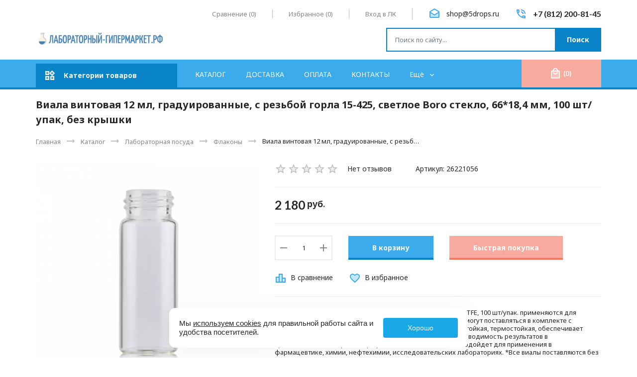

--- FILE ---
content_type: text/html; charset=utf-8
request_url: https://xn----7sbabcoobyhqcvinbwkchc5ap7r.xn--p1ai/goods/Viala-vintovaya-12-ml-graduirovannye-s-rezboj-gorla-15-425-svetloe-Boro-steklo-66-18-4-mm-100-sht-upak-bez-kryshki
body_size: 41854
content:
<!DOCTYPE html PUBLIC "-//W3C//DTD XHTML 1.0 Strict//EN" "http://www.w3.org/TR/xhtml1/DTD/xhtml1-strict.dtd">
<html xmlns="http://www.w3.org/1999/xhtml" xml:lang="ru" lang="ru">
<head>
	<title>Виала винтовая 12 мл, градуированные, с резьбой горла 15-425, светлое Boro стекло, 66*18,4 мм, 100 шт/упак, без крышки  - купить за 2180 руб</title>
	<meta name="description" content="Стеклянные виалы для хроматографии | Флаконы |Виала винтовая 12 мл, градуированные, с резьбой горла 15-425, светлое Boro стекло, 66*18,4 мм, 100 шт/упак, без крышки, цена 2180 руб. Доставка по Москве, Санкт-Петербургу и другим регионам России. Интернет-ма" />
	<meta name="keywords" content="Виала винтовая 12 мл, градуированные, с резьбой горла 15-425, светлое Boro стекло, 66*18,4 мм, 100 шт/упак, без крышки" />
	<meta http-equiv="X-UA-Compatible" content="IE=11" />
	<meta http-equiv="Content-Type" content="text/html; charset=utf-8" />
	<meta http-equiv="Content-Language" content="ru" />
	<meta name="viewport" content="width=device-width, initial-scale=1.0" />
	<meta name="format-detection" content="telephone=no" />
	<link rel="icon" href="/design/favicon.ico?design=ETALON&lc=1678465448" type="image/x-icon" />
	<link rel="shortcut icon" href="/design/favicon.ico?design=ETALON&lc=1678465448" type="image/x-icon" />
	<meta property="og:title" content="Виала винтовая 12 мл, градуированные, с резьбой горла 15-425, светлое Boro стекло, 66*18,4 мм, 100 шт/упак, без крышки  - купить за 2180 руб">
	<meta property="og:image" content="https://i1.storeland.net/3/1617/216169158/075a3e/viala-vintovaya-12-ml-graduirovannye-s-rezboj-gorla-15-425-svetloe-boro-steklo-66-18-4-mm-100-sht-upak-bez-kryshki.png">
	<meta property="og:url" content="https://xn----7sbabcoobyhqcvinbwkchc5ap7r.xn--p1ai/">
	<meta property="og:site_name" content='ЛАБОРАТОРНЫЙ ГИПЕРМАРКЕТ'>
	<meta property="og:type" content="website">
	<meta property="og:description" content="Стеклянные виалы для хроматографии | Флаконы |Виала винтовая 12 мл, градуированные, с резьбой горла 15-425, светлое Boro стекло, 66*18,4 мм, 100 шт/упак, без крышки, цена 2180 руб. Доставка по Москве, Санкт-Петербургу и другим регионам России. Интернет-ма">
	
		
	<link rel="preconnect" href="https://fonts.googleapis.com">
	<link rel="preconnect" href="https://fonts.gstatic.com" crossorigin>
	<link href="https://fonts.googleapis.com/css2?family=Noto+Sans:ital,wght@0,400;0,700;1,400&display=swap" rel="stylesheet">
	<link href="https://fonts.googleapis.com/css2?family=Lato:wght@400;700&display=swap" rel="stylesheet">
	<link href="https://fonts.googleapis.com/css2?family=Material+Icons" rel="stylesheet">
	<link href="https://fonts.googleapis.com/css2?family=Material+Icons+Two+Tone" rel="stylesheet">
	
	<link rel="stylesheet" type="text/css" href="/design/min.css?design=ETALON&lc=1762882176" />
	<link rel="stylesheet" type="text/css" href="/design/jquery.fancybox.min.css?design=ETALON" />
	<link rel="stylesheet" type="text/css" href="/design/main.css?design=ETALON&lc=1762882176" />	
	
  
  <link rel="stylesheet" type="text/css" href="/design/kscook.css?lc=1762882176" /> 	
	
	
	<script type="text/javascript" src="/design/jquery-3.6.0.min.js?design=ETALON"></script>
	
	<script type="text/javascript">
		// Если отключен JS
		$(document).ready(function () {
			$('body').removeClass('nojs');
		});
		// Анимация перед загружаемым объектом
		$(window).on('load', function () {
			preload();
		});
	</script>
	
<script type="text/javascript">
var _tmr = window._tmr || (window._tmr = []);
_tmr.push({id: "3304279", type: "pageView", start: (new Date()).getTime()});
(function (d, w, id) {
  if (d.getElementById(id)) return;
  var ts = d.createElement("script"); ts.type = "text/javascript"; ts.async = true; ts.id = id;
  ts.src = "https://top-fwz1.mail.ru/js/code.js";
  var f = function () {var s = d.getElementsByTagName("script")[0]; s.parentNode.insertBefore(ts, s);};
  if (w.opera == "[object Opera]") { d.addEventListener("DOMContentLoaded", f, false); } else { f(); }
})(document, window, "tmr-code");
</script>
<noscript><div><img src="https://top-fwz1.mail.ru/counter?id=3304279;js=na" style="position:absolute;left:-9999px;" alt="Top.Mail.Ru" /></div></noscript>
</head>
<body class="nojs
					page-goods	"
>
	
	<noscript>
		<div class="noscript">
			<div class="noscript-inner">
				<h4><strong>Мы заметили, что у Вас выключен JavaScript.</strong></h4>
				<h5>Необходимо включить его для корректной работы сайта.</h5>
			</div>
		</div>
		<style>
			.nojs .preloader {
				display: none;
			}
		</style>
		<link rel="stylesheet" type="text/css" href="/design/fix-nojs.css?design=ETALON&lc=1762882176">
	</noscript>
	
	<div class="wrapper">
		
		<div id="overlay"></div>
		
		<header id="header">
			<div class="container">
				<div class="header__top flex">
					
										<div class="header__block compare ">
						<a class="header__link mitt-white" href="https://xn----7sbabcoobyhqcvinbwkchc5ap7r.xn--p1ai/compare" title="Сравнение">
							<i class="material-icons-two-tone">leaderboard</i>
							<span class="header__label">Сравнение</span>
							<span>(<span class="header__count count-compare" data-count="0">0</span>)</span>
						</a>
					</div>
										
					<div class="header__block favorites ">
						<a class="header__link mitt-white" href="https://xn----7sbabcoobyhqcvinbwkchc5ap7r.xn--p1ai/user/favorites" title="Избранное">
							<i class="material-icons-two-tone">favorite</i>
							<span class="header__label">Избранное</span>
							<span>(<span class="header__count count-favorites" data-count="0">0</span>)</span>
						</a>
					</div>
					
					<div class="header__block users">						
						<a class="header__link mitt-white" href="https://xn----7sbabcoobyhqcvinbwkchc5ap7r.xn--p1ai/user/login" title="Личный кабинет">
							<i class="material-icons-two-tone">person</i>
							<span class="header__label">Вход в ЛК</span>
						</a>
					</div>
					
										<div class="header__block header__block-mail">
						<a class="header__block-link flex mitt" href="mailto:shop@5drops.ru" title="shop@5drops.ru">
							<div class="header__block-icon"><i class="material-icons-two-tone">drafts</i></div>
							<div class="header__block-content">								
								<span>shop@5drops.ru</span>
							</div>
						</a>
					</div>
										
										<div class="header__block header__block-phone">
						<a class="header__block-link flex mitt" href="tel:+7(812)200-81-45" title="+7(812)200-81-45">
							<div class="header__block-icon"><i class="material-icons-two-tone">phone_in_talk</i></div>
							<div class="header__block-content">
								<span>+7 (812) 200-81-45</span>
							</div>
						</a>
					</div>
									</div>
				<div class="header__middle flex loading">
					
					<div class="header__logo" itemscope itemtype="http://schema.org/Organization">
						<a href="https://xn----7sbabcoobyhqcvinbwkchc5ap7r.xn--p1ai/" title="ЛАБОРАТОРНЫЙ ГИПЕРМАРКЕТ" itemprop="url">
							<img src="/design/logo.png?design=ETALON&lc=1678465448" alt="ЛАБОРАТОРНЫЙ ГИПЕРМАРКЕТ" itemprop="logo" width="243" height="61">
							<meta itemprop="name" content="ЛАБОРАТОРНЫЙ ГИПЕРМАРКЕТ">
							<meta itemprop="telephone" content="+7(812)200-81-45">
							<span itemprop="address" itemscope itemtype="https://schema.org/PostalAddress">
								<meta itemprop="addressLocality" content="Россия, Санкт-Петербург" />
							</span>
						</a>
					</div>
					
					<div class="header__promo flex">
					</div>
					
					<div class="search" itemscope itemtype="https://schema.org/WebSite">
						<link itemprop="url" href="https://xn----7sbabcoobyhqcvinbwkchc5ap7r.xn--p1ai/" />
						
						<form class="search__form" action="https://xn----7sbabcoobyhqcvinbwkchc5ap7r.xn--p1ai/search/quick" method="get" title="Поиск по магазину" itemprop="potentialAction" itemscope itemtype="https://schema.org/SearchAction">
							<meta itemprop="target" content="https://xn----7sbabcoobyhqcvinbwkchc5ap7r.xn--p1ai/search?q={q}" />
							<input type="hidden" name="goods_search_field_id" value="0" />
							<input type="text" name="q" value="" class="search__input" placeholder="Поиск по сайту..." autocomplete="off" itemprop="query-input" />
							
							<button type="submit" class="search__submit button" title="Искать">
								<i class="material-icons">search</i>
								<span>Поиск</span>
							</button>
							
							<div class="lds-ring">
								<div></div>
								<div></div>
								<div></div>
								<div></div>
							</div>
							
							<a href="javascript:;" class="search__reset">
								<i class="material-icons">close</i>
							</a>
						</form>
						
						<div id="search__result" style="display: none;">
							<div class="result__inner">
								<div class="result__category">
									<div class="result__title">Категории товаров</div>
								</div>
								<div class="result__goods">
									<div class="result__title">Товары</div>
								</div>
								<div class="result__showAll">
									<span>Все результаты</span>
								</div>
							</div>
						</div>
						<div class="search__icon button">
							<i class="material-icons">search</i>
						</div>
					</div>
				</div>
			</div>
		</header>
		
		<div id="menu">
			<div class="container">
				<div class="flex menu__inner">
					
					<div class="catalog">
						<a class="catalog__icon flex mitt-white" href="https://xn----7sbabcoobyhqcvinbwkchc5ap7r.xn--p1ai/catalog" title="Перейти в каталог">
							<i class="material-icons-two-tone">widgets</i>
							<span>Категории товаров</span>
						</a>
						<div class="catalog__content">
							<div class="catalog__items">
																										<div data-level="0" data-id="2976294" data-parent="" class="catalog__item parent opened">
										<a data-level="0" data-id="2976294" data-parent="" class="catalog__link flex " href="https://xn----7sbabcoobyhqcvinbwkchc5ap7r.xn--p1ai/catalog/Laboratornaya-posuda">
											<span class="catalog__name">Лабораторная посуда</span>
											<span class="open"></span>										</a>
									</div>
																																																																																																																																															<div data-level="1" data-id="6979366" data-parent="2976294" class="catalog__item parent ">
										<a data-level="1" data-id="6979366" data-parent="2976294" class="catalog__link flex " href="https://xn----7sbabcoobyhqcvinbwkchc5ap7r.xn--p1ai/catalog/Kolby">
											<span class="catalog__name">Колбы</span>
											<span class="open"></span>										</a>
									</div>
																										<div data-level="2" data-id="6979367" data-parent="6979366" class="catalog__item  ">
										<a data-level="2" data-id="6979367" data-parent="6979366" class="catalog__link flex " href="https://xn----7sbabcoobyhqcvinbwkchc5ap7r.xn--p1ai/catalog/Ostrodonnye-kolby">
											<span class="catalog__name">Остродонные колбы</span>
																					</a>
									</div>
																										<div data-level="2" data-id="6979368" data-parent="6979366" class="catalog__item  ">
										<a data-level="2" data-id="6979368" data-parent="6979366" class="catalog__link flex " href="https://xn----7sbabcoobyhqcvinbwkchc5ap7r.xn--p1ai/catalog/Ploskodonnye-kolby">
											<span class="catalog__name">Плоскодонные колбы</span>
																					</a>
									</div>
																										<div data-level="2" data-id="6979369" data-parent="6979366" class="catalog__item  ">
										<a data-level="2" data-id="6979369" data-parent="6979366" class="catalog__link flex " href="https://xn----7sbabcoobyhqcvinbwkchc5ap7r.xn--p1ai/catalog/Trehgorlye-kolby">
											<span class="catalog__name">Трехгорлые колбы</span>
																					</a>
									</div>
																										<div data-level="2" data-id="6979370" data-parent="6979366" class="catalog__item  ">
										<a data-level="2" data-id="6979370" data-parent="6979366" class="catalog__link flex " href="https://xn----7sbabcoobyhqcvinbwkchc5ap7r.xn--p1ai/catalog/Mernye-kolby">
											<span class="catalog__name">Мерные колбы</span>
																					</a>
									</div>
																										<div data-level="2" data-id="6979371" data-parent="6979366" class="catalog__item  ">
										<a data-level="2" data-id="6979371" data-parent="6979366" class="catalog__link flex " href="https://xn----7sbabcoobyhqcvinbwkchc5ap7r.xn--p1ai/catalog/Kruglodonnye-kolby">
											<span class="catalog__name">Круглодонные колбы</span>
																					</a>
									</div>
																										<div data-level="2" data-id="6979372" data-parent="6979366" class="catalog__item  ">
										<a data-level="2" data-id="6979372" data-parent="6979366" class="catalog__link flex " href="https://xn----7sbabcoobyhqcvinbwkchc5ap7r.xn--p1ai/catalog/Grushevidnye-kolby">
											<span class="catalog__name">Грушевидные колбы</span>
																					</a>
									</div>
																										<div data-level="2" data-id="6979374" data-parent="6979366" class="catalog__item  ">
										<a data-level="2" data-id="6979374" data-parent="6979366" class="catalog__link flex " href="https://xn----7sbabcoobyhqcvinbwkchc5ap7r.xn--p1ai/catalog/Kolby-s-tubusom-Bunzena">
											<span class="catalog__name">Колбы с тубусом (Бунзена)</span>
																					</a>
									</div>
																										<div data-level="2" data-id="6979375" data-parent="6979366" class="catalog__item  ">
										<a data-level="2" data-id="6979375" data-parent="6979366" class="catalog__link flex " href="https://xn----7sbabcoobyhqcvinbwkchc5ap7r.xn--p1ai/catalog/Konicheskie-kolby">
											<span class="catalog__name">Конические колбы</span>
																					</a>
									</div>
																										<div data-level="2" data-id="6979376" data-parent="6979366" class="catalog__item  ">
										<a data-level="2" data-id="6979376" data-parent="6979366" class="catalog__link flex " href="https://xn----7sbabcoobyhqcvinbwkchc5ap7r.xn--p1ai/catalog/Dvugorlye-kolby">
											<span class="catalog__name">Двугорлые колбы</span>
																					</a>
									</div>
																										<div data-level="1" data-id="6979358" data-parent="2976294" class="catalog__item  ">
										<a data-level="1" data-id="6979358" data-parent="2976294" class="catalog__link flex " href="https://xn----7sbabcoobyhqcvinbwkchc5ap7r.xn--p1ai/catalog/emkosti-dlya-reaktivov-2">
											<span class="catalog__name">Емкости для реактивов</span>
																					</a>
									</div>
																										<div data-level="1" data-id="9601884" data-parent="2976294" class="catalog__item  ">
										<a data-level="1" data-id="9601884" data-parent="2976294" class="catalog__link flex opened" href="https://xn----7sbabcoobyhqcvinbwkchc5ap7r.xn--p1ai/catalog/Flakony">
											<span class="catalog__name">Флаконы</span>
																					</a>
									</div>
																										<div data-level="1" data-id="9405291" data-parent="2976294" class="catalog__item parent ">
										<a data-level="1" data-id="9405291" data-parent="2976294" class="catalog__link flex " href="https://xn----7sbabcoobyhqcvinbwkchc5ap7r.xn--p1ai/catalog/Vakuumnaya-laboratornaya-filtraciya">
											<span class="catalog__name">Вакуумная лабораторная фильтрация</span>
											<span class="open"></span>										</a>
									</div>
																										<div data-level="2" data-id="9405390" data-parent="9405291" class="catalog__item  ">
										<a data-level="2" data-id="9405390" data-parent="9405291" class="catalog__link flex " href="https://xn----7sbabcoobyhqcvinbwkchc5ap7r.xn--p1ai/catalog/Laboratornye-ustanovki-dlya-filtracii">
											<span class="catalog__name">Лабораторные установки для фильтрации</span>
																					</a>
									</div>
																										<div data-level="2" data-id="9405378" data-parent="9405291" class="catalog__item  ">
										<a data-level="2" data-id="9405378" data-parent="9405291" class="catalog__link flex " href="https://xn----7sbabcoobyhqcvinbwkchc5ap7r.xn--p1ai/catalog/Filtrovalnye-voronki">
											<span class="catalog__name">Фильтровальные воронки</span>
																					</a>
									</div>
																										<div data-level="1" data-id="8142423" data-parent="2976294" class="catalog__item  ">
										<a data-level="1" data-id="8142423" data-parent="2976294" class="catalog__link flex " href="https://xn----7sbabcoobyhqcvinbwkchc5ap7r.xn--p1ai/catalog/Butyli-dlya-otbora-prob-nefteproduktov">
											<span class="catalog__name">Бутыли для отбора проб нефтепродуктов</span>
																					</a>
									</div>
																										<div data-level="1" data-id="6979317" data-parent="2976294" class="catalog__item  ">
										<a data-level="1" data-id="6979317" data-parent="2976294" class="catalog__link flex " href="https://xn----7sbabcoobyhqcvinbwkchc5ap7r.xn--p1ai/catalog/Mernye-cilindry">
											<span class="catalog__name">Мерные цилиндры</span>
																					</a>
									</div>
																										<div data-level="1" data-id="6979332" data-parent="2976294" class="catalog__item  ">
										<a data-level="1" data-id="6979332" data-parent="2976294" class="catalog__link flex " href="https://xn----7sbabcoobyhqcvinbwkchc5ap7r.xn--p1ai/catalog/Stakany-i-kruzhki">
											<span class="catalog__name">Стаканы и кружки</span>
																					</a>
									</div>
																										<div data-level="1" data-id="7126853" data-parent="2976294" class="catalog__item parent ">
										<a data-level="1" data-id="7126853" data-parent="2976294" class="catalog__link flex " href="https://xn----7sbabcoobyhqcvinbwkchc5ap7r.xn--p1ai/catalog/Farforovaya-posuda">
											<span class="catalog__name">Фарфоровая лабораторная посуда</span>
											<span class="open"></span>										</a>
									</div>
																										<div data-level="2" data-id="8967300" data-parent="7126853" class="catalog__item  ">
										<a data-level="2" data-id="8967300" data-parent="7126853" class="catalog__link flex " href="https://xn----7sbabcoobyhqcvinbwkchc5ap7r.xn--p1ai/catalog/Farforovye-voronki-Byuhnera-dlya-filtracii">
											<span class="catalog__name">Фарфоровые воронки Бюхнера для фильтрации</span>
																					</a>
									</div>
																										<div data-level="2" data-id="8967302" data-parent="7126853" class="catalog__item  ">
										<a data-level="2" data-id="8967302" data-parent="7126853" class="catalog__link flex " href="https://xn----7sbabcoobyhqcvinbwkchc5ap7r.xn--p1ai/catalog/Farforovye-stupki">
											<span class="catalog__name">Фарфоровые ступки</span>
																					</a>
									</div>
																										<div data-level="2" data-id="7126855" data-parent="7126853" class="catalog__item  ">
										<a data-level="2" data-id="7126855" data-parent="7126853" class="catalog__link flex " href="https://xn----7sbabcoobyhqcvinbwkchc5ap7r.xn--p1ai/catalog/Lodochki-dlya-szhiganiya">
											<span class="catalog__name">Лодочки для сжигания</span>
																					</a>
									</div>
																										<div data-level="2" data-id="8967309" data-parent="7126853" class="catalog__item  ">
										<a data-level="2" data-id="8967309" data-parent="7126853" class="catalog__link flex " href="https://xn----7sbabcoobyhqcvinbwkchc5ap7r.xn--p1ai/catalog/Farforovye-tigli">
											<span class="catalog__name">Фарфоровые тигли</span>
																					</a>
									</div>
																										<div data-level="2" data-id="8967303" data-parent="7126853" class="catalog__item  ">
										<a data-level="2" data-id="8967303" data-parent="7126853" class="catalog__link flex " href="https://xn----7sbabcoobyhqcvinbwkchc5ap7r.xn--p1ai/catalog/Farforovye-chashi">
											<span class="catalog__name">Фарфоровые чаши</span>
																					</a>
									</div>
																										<div data-level="2" data-id="8967301" data-parent="7126853" class="catalog__item  ">
										<a data-level="2" data-id="8967301" data-parent="7126853" class="catalog__link flex " href="https://xn----7sbabcoobyhqcvinbwkchc5ap7r.xn--p1ai/catalog/Farforovye-himicheskie-stakany-i-kruzhki">
											<span class="catalog__name">Фарфоровые химические стаканы и кружки</span>
																					</a>
									</div>
																										<div data-level="2" data-id="8967310" data-parent="7126853" class="catalog__item  ">
										<a data-level="2" data-id="8967310" data-parent="7126853" class="catalog__link flex " href="https://xn----7sbabcoobyhqcvinbwkchc5ap7r.xn--p1ai/catalog/Farforovye-kastryuli">
											<span class="catalog__name">Фарфоровые кастрюли</span>
																					</a>
									</div>
																										<div data-level="2" data-id="8967312" data-parent="7126853" class="catalog__item  ">
										<a data-level="2" data-id="8967312" data-parent="7126853" class="catalog__link flex " href="https://xn----7sbabcoobyhqcvinbwkchc5ap7r.xn--p1ai/catalog/Farforovye-lozhki-i-shpateli">
											<span class="catalog__name">Фарфоровые ложки и шпатели</span>
																					</a>
									</div>
																										<div data-level="2" data-id="7126854" data-parent="7126853" class="catalog__item  ">
										<a data-level="2" data-id="7126854" data-parent="7126853" class="catalog__link flex " href="https://xn----7sbabcoobyhqcvinbwkchc5ap7r.xn--p1ai/catalog/Shary">
											<span class="catalog__name">Фарфоровые шарики</span>
																					</a>
									</div>
																										<div data-level="2" data-id="9414810" data-parent="7126853" class="catalog__item  ">
										<a data-level="2" data-id="9414810" data-parent="7126853" class="catalog__link flex " href="https://xn----7sbabcoobyhqcvinbwkchc5ap7r.xn--p1ai/catalog/Farforovye-vstavki-k-jeksikatora">
											<span class="catalog__name">Фарфоровые вставки к эксикаторам</span>
																					</a>
									</div>
																										<div data-level="2" data-id="7126857" data-parent="7126853" class="catalog__item  ">
										<a data-level="2" data-id="7126857" data-parent="7126853" class="catalog__link flex " href="https://xn----7sbabcoobyhqcvinbwkchc5ap7r.xn--p1ai/catalog/Barabany">
											<span class="catalog__name">Барабаны</span>
																					</a>
									</div>
																										<div data-level="2" data-id="7126858" data-parent="7126853" class="catalog__item  ">
										<a data-level="2" data-id="7126858" data-parent="7126853" class="catalog__link flex " href="https://xn----7sbabcoobyhqcvinbwkchc5ap7r.xn--p1ai/catalog/Baki">
											<span class="catalog__name">Баки</span>
																					</a>
									</div>
																										<div data-level="1" data-id="6979333" data-parent="2976294" class="catalog__item parent ">
										<a data-level="1" data-id="6979333" data-parent="2976294" class="catalog__link flex " href="https://xn----7sbabcoobyhqcvinbwkchc5ap7r.xn--p1ai/catalog/Probki">
											<span class="catalog__name">Пробки</span>
											<span class="open"></span>										</a>
									</div>
																										<div data-level="2" data-id="6979334" data-parent="6979333" class="catalog__item  ">
										<a data-level="2" data-id="6979334" data-parent="6979333" class="catalog__link flex " href="https://xn----7sbabcoobyhqcvinbwkchc5ap7r.xn--p1ai/catalog/Steklyannye-probki-2">
											<span class="catalog__name">Стеклянные пробки</span>
																					</a>
									</div>
																										<div data-level="2" data-id="6979335" data-parent="6979333" class="catalog__item  ">
										<a data-level="2" data-id="6979335" data-parent="6979333" class="catalog__link flex " href="https://xn----7sbabcoobyhqcvinbwkchc5ap7r.xn--p1ai/catalog/Silikonovye-probki">
											<span class="catalog__name">Силиконовые пробки</span>
																					</a>
									</div>
																										<div data-level="2" data-id="6979336" data-parent="6979333" class="catalog__item  ">
										<a data-level="2" data-id="6979336" data-parent="6979333" class="catalog__link flex " href="https://xn----7sbabcoobyhqcvinbwkchc5ap7r.xn--p1ai/catalog/Rezinovye-probki">
											<span class="catalog__name">Резиновые пробки</span>
																					</a>
									</div>
																										<div data-level="2" data-id="6979337" data-parent="6979333" class="catalog__item  ">
										<a data-level="2" data-id="6979337" data-parent="6979333" class="catalog__link flex " href="https://xn----7sbabcoobyhqcvinbwkchc5ap7r.xn--p1ai/catalog/Probki-cellyuloznye">
											<span class="catalog__name">Пробки целлюлозные</span>
																					</a>
									</div>
																										<div data-level="2" data-id="6979338" data-parent="6979333" class="catalog__item  ">
										<a data-level="2" data-id="6979338" data-parent="6979333" class="catalog__link flex " href="https://xn----7sbabcoobyhqcvinbwkchc5ap7r.xn--p1ai/catalog/Korkovye-i-Ftoroplastovye-probki">
											<span class="catalog__name">Корковые и Фторопластовые пробки</span>
																					</a>
									</div>
																										<div data-level="2" data-id="9759449" data-parent="6979333" class="catalog__item  ">
										<a data-level="2" data-id="9759449" data-parent="6979333" class="catalog__link flex " href="https://xn----7sbabcoobyhqcvinbwkchc5ap7r.xn--p1ai/catalog/Probki-PeT">
											<span class="catalog__name">Пробки ПЭТ</span>
																					</a>
									</div>
																										<div data-level="1" data-id="6979324" data-parent="2976294" class="catalog__item parent ">
										<a data-level="1" data-id="6979324" data-parent="2976294" class="catalog__link flex " href="https://xn----7sbabcoobyhqcvinbwkchc5ap7r.xn--p1ai/catalog/Voronki-2">
											<span class="catalog__name">Воронки</span>
											<span class="open"></span>										</a>
									</div>
																										<div data-level="2" data-id="6979325" data-parent="6979324" class="catalog__item  ">
										<a data-level="2" data-id="6979325" data-parent="6979324" class="catalog__link flex " href="https://xn----7sbabcoobyhqcvinbwkchc5ap7r.xn--p1ai/catalog/Voronki-dlya-perelivaniya">
											<span class="catalog__name">Воронки для переливания</span>
																					</a>
									</div>
																										<div data-level="2" data-id="6979326" data-parent="6979324" class="catalog__item  ">
										<a data-level="2" data-id="6979326" data-parent="6979324" class="catalog__link flex " href="https://xn----7sbabcoobyhqcvinbwkchc5ap7r.xn--p1ai/catalog/Voronki-s-filtrom-Shotta">
											<span class="catalog__name">Воронки с фильтром (Шотта)</span>
																					</a>
									</div>
																										<div data-level="2" data-id="6979327" data-parent="6979324" class="catalog__item  ">
										<a data-level="2" data-id="6979327" data-parent="6979324" class="catalog__link flex " href="https://xn----7sbabcoobyhqcvinbwkchc5ap7r.xn--p1ai/catalog/Voronki-delitelnye-sfericheskie">
											<span class="catalog__name">Воронки делительные сферические</span>
																					</a>
									</div>
																										<div data-level="2" data-id="6979328" data-parent="6979324" class="catalog__item  ">
										<a data-level="2" data-id="6979328" data-parent="6979324" class="catalog__link flex " href="https://xn----7sbabcoobyhqcvinbwkchc5ap7r.xn--p1ai/catalog/Voronki-delitelnye-grushevidnye">
											<span class="catalog__name">Воронки делительные грушевидные</span>
																					</a>
									</div>
																										<div data-level="2" data-id="6979329" data-parent="6979324" class="catalog__item  ">
										<a data-level="2" data-id="6979329" data-parent="6979324" class="catalog__link flex " href="https://xn----7sbabcoobyhqcvinbwkchc5ap7r.xn--p1ai/catalog/Voronki-delitelnye-cilindricheskie">
											<span class="catalog__name">Воронки делительные цилиндрические</span>
																					</a>
									</div>
																										<div data-level="2" data-id="6979330" data-parent="6979324" class="catalog__item  ">
										<a data-level="2" data-id="6979330" data-parent="6979324" class="catalog__link flex " href="https://xn----7sbabcoobyhqcvinbwkchc5ap7r.xn--p1ai/catalog/Voronki-Byuhnera-2">
											<span class="catalog__name">Воронки Бюхнера</span>
																					</a>
									</div>
																										<div data-level="1" data-id="6979360" data-parent="2976294" class="catalog__item  ">
										<a data-level="1" data-id="6979360" data-parent="2976294" class="catalog__link flex " href="https://xn----7sbabcoobyhqcvinbwkchc5ap7r.xn--p1ai/catalog/Chashki-petri">
											<span class="catalog__name">Чашки Петри</span>
																					</a>
									</div>
																										<div data-level="1" data-id="6979361" data-parent="2976294" class="catalog__item  ">
										<a data-level="1" data-id="6979361" data-parent="2976294" class="catalog__link flex " href="https://xn----7sbabcoobyhqcvinbwkchc5ap7r.xn--p1ai/catalog/Deflegmatory-2">
											<span class="catalog__name">Дефлегматоры</span>
																					</a>
									</div>
																										<div data-level="1" data-id="6979378" data-parent="2976294" class="catalog__item  ">
										<a data-level="1" data-id="6979378" data-parent="2976294" class="catalog__link flex " href="https://xn----7sbabcoobyhqcvinbwkchc5ap7r.xn--p1ai/catalog/Jeksikatory-3">
											<span class="catalog__name">Эксикаторы</span>
																					</a>
									</div>
																										<div data-level="1" data-id="9759455" data-parent="2976294" class="catalog__item  ">
										<a data-level="1" data-id="9759455" data-parent="2976294" class="catalog__link flex " href="https://xn----7sbabcoobyhqcvinbwkchc5ap7r.xn--p1ai/catalog/Viskozimetry">
											<span class="catalog__name">Вискозиметры</span>
																					</a>
									</div>
																										<div data-level="1" data-id="9759457" data-parent="2976294" class="catalog__item  ">
										<a data-level="1" data-id="9759457" data-parent="2976294" class="catalog__link flex " href="https://xn----7sbabcoobyhqcvinbwkchc5ap7r.xn--p1ai/catalog/Holodilniki-zmeeviki">
											<span class="catalog__name">Холодильники (змеевики)</span>
																					</a>
									</div>
																										<div data-level="1" data-id="6979313" data-parent="2976294" class="catalog__item  ">
										<a data-level="1" data-id="6979313" data-parent="2976294" class="catalog__link flex " href="https://xn----7sbabcoobyhqcvinbwkchc5ap7r.xn--p1ai/catalog/Palochki-lozhki-i-shpateli">
											<span class="catalog__name">Палочки, ложки и шпатели</span>
																					</a>
									</div>
																										<div data-level="1" data-id="6979331" data-parent="2976294" class="catalog__item parent ">
										<a data-level="1" data-id="6979331" data-parent="2976294" class="catalog__link flex " href="https://xn----7sbabcoobyhqcvinbwkchc5ap7r.xn--p1ai/catalog/Stupki-s-pestom">
											<span class="catalog__name">Ступки с пестом</span>
											<span class="open"></span>										</a>
									</div>
																										<div data-level="2" data-id="8841394" data-parent="6979331" class="catalog__item  ">
										<a data-level="2" data-id="8841394" data-parent="6979331" class="catalog__link flex " href="https://xn----7sbabcoobyhqcvinbwkchc5ap7r.xn--p1ai/catalog/Agatovye-stupki">
											<span class="catalog__name">Агатовые ступки</span>
																					</a>
									</div>
																										<div data-level="2" data-id="8841395" data-parent="6979331" class="catalog__item  ">
										<a data-level="2" data-id="8841395" data-parent="6979331" class="catalog__link flex " href="https://xn----7sbabcoobyhqcvinbwkchc5ap7r.xn--p1ai/catalog/Steklyannye-stupki">
											<span class="catalog__name">Стеклянные ступки</span>
																					</a>
									</div>
																										<div data-level="2" data-id="8841396" data-parent="6979331" class="catalog__item  ">
										<a data-level="2" data-id="8841396" data-parent="6979331" class="catalog__link flex " href="https://xn----7sbabcoobyhqcvinbwkchc5ap7r.xn--p1ai/catalog/Farforovye-stupki-2">
											<span class="catalog__name">Фарфоровые ступки</span>
																					</a>
									</div>
																										<div data-level="2" data-id="8938984" data-parent="6979331" class="catalog__item  ">
										<a data-level="2" data-id="8938984" data-parent="6979331" class="catalog__link flex " href="https://xn----7sbabcoobyhqcvinbwkchc5ap7r.xn--p1ai/catalog/Korundovye-stupki">
											<span class="catalog__name">Корундовые ступки</span>
																					</a>
									</div>
																										<div data-level="1" data-id="6979312" data-parent="2976294" class="catalog__item  ">
										<a data-level="1" data-id="6979312" data-parent="2976294" class="catalog__link flex " href="https://xn----7sbabcoobyhqcvinbwkchc5ap7r.xn--p1ai/catalog/Pipetki">
											<span class="catalog__name">Пипетки</span>
																					</a>
									</div>
																										<div data-level="1" data-id="8530928" data-parent="2976294" class="catalog__item  ">
										<a data-level="1" data-id="8530928" data-parent="2976294" class="catalog__link flex " href="https://xn----7sbabcoobyhqcvinbwkchc5ap7r.xn--p1ai/catalog/Byuretki">
											<span class="catalog__name">Бюретки</span>
																					</a>
									</div>
																										<div data-level="1" data-id="6979354" data-parent="2976294" class="catalog__item  ">
										<a data-level="1" data-id="6979354" data-parent="2976294" class="catalog__link flex " href="https://xn----7sbabcoobyhqcvinbwkchc5ap7r.xn--p1ai/catalog/emkosti-dlya-vzveshivaniya-byuksy">
											<span class="catalog__name">Емкости для взвешивания (бюксы)</span>
																					</a>
									</div>
																										<div data-level="1" data-id="6979322" data-parent="2976294" class="catalog__item  ">
										<a data-level="1" data-id="6979322" data-parent="2976294" class="catalog__link flex " href="https://xn----7sbabcoobyhqcvinbwkchc5ap7r.xn--p1ai/catalog/Tigli">
											<span class="catalog__name">Тигли</span>
																					</a>
									</div>
																										<div data-level="1" data-id="6979387" data-parent="2976294" class="catalog__item  ">
										<a data-level="1" data-id="6979387" data-parent="2976294" class="catalog__link flex " href="https://xn----7sbabcoobyhqcvinbwkchc5ap7r.xn--p1ai/catalog/Chashi">
											<span class="catalog__name">Чаши</span>
																					</a>
									</div>
																										<div data-level="1" data-id="6979252" data-parent="2976294" class="catalog__item  ">
										<a data-level="1" data-id="6979252" data-parent="2976294" class="catalog__link flex " href="https://xn----7sbabcoobyhqcvinbwkchc5ap7r.xn--p1ai/catalog/Shtativy-3">
											<span class="catalog__name">Штативы</span>
																					</a>
									</div>
																										<div data-level="1" data-id="9602004" data-parent="2976294" class="catalog__item  ">
										<a data-level="1" data-id="9602004" data-parent="2976294" class="catalog__link flex " href="https://xn----7sbabcoobyhqcvinbwkchc5ap7r.xn--p1ai/catalog/Inaya-posuda">
											<span class="catalog__name">Иная посуда</span>
																					</a>
									</div>
																										<div data-level="0" data-id="3261758" data-parent="" class="catalog__item parent ">
										<a data-level="0" data-id="3261758" data-parent="" class="catalog__link flex " href="https://xn----7sbabcoobyhqcvinbwkchc5ap7r.xn--p1ai/catalog/Probirki">
											<span class="catalog__name">Пробирки</span>
											<span class="open"></span>										</a>
									</div>
																										<div data-level="1" data-id="7126867" data-parent="3261758" class="catalog__item  ">
										<a data-level="1" data-id="7126867" data-parent="3261758" class="catalog__link flex " href="https://xn----7sbabcoobyhqcvinbwkchc5ap7r.xn--p1ai/catalog/Laboratornye-probirki">
											<span class="catalog__name">Лабораторные пробирки</span>
																					</a>
									</div>
																										<div data-level="1" data-id="7126865" data-parent="3261758" class="catalog__item  ">
										<a data-level="1" data-id="7126865" data-parent="3261758" class="catalog__link flex " href="https://xn----7sbabcoobyhqcvinbwkchc5ap7r.xn--p1ai/catalog/Mernye-probirki">
											<span class="catalog__name">Мерные пробирки</span>
																					</a>
									</div>
																										<div data-level="1" data-id="6979286" data-parent="3261758" class="catalog__item  ">
										<a data-level="1" data-id="6979286" data-parent="3261758" class="catalog__link flex " href="https://xn----7sbabcoobyhqcvinbwkchc5ap7r.xn--p1ai/catalog/Probirki-Jeppendorf">
											<span class="catalog__name">Пробирки Эппендорфа</span>
																					</a>
									</div>
																										<div data-level="1" data-id="9170117" data-parent="3261758" class="catalog__item  ">
										<a data-level="1" data-id="9170117" data-parent="3261758" class="catalog__link flex " href="https://xn----7sbabcoobyhqcvinbwkchc5ap7r.xn--p1ai/catalog/Probirki-dlya-sypuchih-veshhestv">
											<span class="catalog__name">Пробирки для сыпучих веществ</span>
																					</a>
									</div>
																										<div data-level="1" data-id="8454357" data-parent="3261758" class="catalog__item  ">
										<a data-level="1" data-id="8454357" data-parent="3261758" class="catalog__link flex " href="https://xn----7sbabcoobyhqcvinbwkchc5ap7r.xn--p1ai/catalog/Probirki-iz-borosilikatnogo-stekla">
											<span class="catalog__name">Пробирки из боросиликатного стекла</span>
																					</a>
									</div>
																										<div data-level="1" data-id="6979291" data-parent="3261758" class="catalog__item  ">
										<a data-level="1" data-id="6979291" data-parent="3261758" class="catalog__link flex " href="https://xn----7sbabcoobyhqcvinbwkchc5ap7r.xn--p1ai/catalog/Krioprobirki">
											<span class="catalog__name">Криопробирки</span>
																					</a>
									</div>
																										<div data-level="1" data-id="7126868" data-parent="3261758" class="catalog__item  ">
										<a data-level="1" data-id="7126868" data-parent="3261758" class="catalog__link flex " href="https://xn----7sbabcoobyhqcvinbwkchc5ap7r.xn--p1ai/catalog/Centrifuzhnye-probirki">
											<span class="catalog__name">Центрифужные пробирки</span>
																					</a>
									</div>
																										<div data-level="1" data-id="7126866" data-parent="3261758" class="catalog__item  ">
										<a data-level="1" data-id="7126866" data-parent="3261758" class="catalog__link flex " href="https://xn----7sbabcoobyhqcvinbwkchc5ap7r.xn--p1ai/catalog/Cilindricheskie-probirki">
											<span class="catalog__name">Цилиндрические пробирки</span>
																					</a>
									</div>
																										<div data-level="1" data-id="7126864" data-parent="3261758" class="catalog__item  ">
										<a data-level="1" data-id="7126864" data-parent="3261758" class="catalog__link flex " href="https://xn----7sbabcoobyhqcvinbwkchc5ap7r.xn--p1ai/catalog/Probirki-s-zond-tamponom-tupfery">
											<span class="catalog__name">Пробирки с зонд-тампоном (тупферы)</span>
																					</a>
									</div>
																										<div data-level="1" data-id="8673449" data-parent="3261758" class="catalog__item  ">
										<a data-level="1" data-id="8673449" data-parent="3261758" class="catalog__link flex " href="https://xn----7sbabcoobyhqcvinbwkchc5ap7r.xn--p1ai/catalog/Shtativy-i-Aksessuary">
											<span class="catalog__name">Штативы и Аксессуары</span>
																					</a>
									</div>
																										<div data-level="0" data-id="6043986" data-parent="" class="catalog__item parent ">
										<a data-level="0" data-id="6043986" data-parent="" class="catalog__link flex " href="https://xn----7sbabcoobyhqcvinbwkchc5ap7r.xn--p1ai/catalog/Laboratornoe-oborudovanie">
											<span class="catalog__name">Лабораторное оборудование</span>
											<span class="open"></span>										</a>
									</div>
																										<div data-level="1" data-id="6044019" data-parent="6043986" class="catalog__item  ">
										<a data-level="1" data-id="6044019" data-parent="6043986" class="catalog__link flex " href="https://xn----7sbabcoobyhqcvinbwkchc5ap7r.xn--p1ai/catalog/Magnitnye-meshalki">
											<span class="catalog__name">Магнитные мешалки</span>
																					</a>
									</div>
																										<div data-level="1" data-id="9533757" data-parent="6043986" class="catalog__item  ">
										<a data-level="1" data-id="9533757" data-parent="6043986" class="catalog__link flex " href="https://xn----7sbabcoobyhqcvinbwkchc5ap7r.xn--p1ai/catalog/Pogruzhnye-verhneprivodnye-meshalki">
											<span class="catalog__name">Погружные верхнеприводные мешалки</span>
																					</a>
									</div>
																										<div data-level="1" data-id="7905528" data-parent="6043986" class="catalog__item  ">
										<a data-level="1" data-id="7905528" data-parent="6043986" class="catalog__link flex " href="https://xn----7sbabcoobyhqcvinbwkchc5ap7r.xn--p1ai/catalog/Vakuumnye-filtrovalnye-ustanovki">
											<span class="catalog__name">Вакуумные фильтровальные установки</span>
																					</a>
									</div>
																										<div data-level="1" data-id="6473845" data-parent="6043986" class="catalog__item  ">
										<a data-level="1" data-id="6473845" data-parent="6043986" class="catalog__link flex " href="https://xn----7sbabcoobyhqcvinbwkchc5ap7r.xn--p1ai/catalog/Distillyatory">
											<span class="catalog__name">Дистилляторы</span>
																					</a>
									</div>
																										<div data-level="1" data-id="6044001" data-parent="6043986" class="catalog__item  ">
										<a data-level="1" data-id="6044001" data-parent="6043986" class="catalog__link flex " href="https://xn----7sbabcoobyhqcvinbwkchc5ap7r.xn--p1ai/catalog/Vakuumnye-nasosy">
											<span class="catalog__name">Вакуумные насосы</span>
																					</a>
									</div>
																										<div data-level="1" data-id="6044014" data-parent="6043986" class="catalog__item  ">
										<a data-level="1" data-id="6044014" data-parent="6043986" class="catalog__link flex " href="https://xn----7sbabcoobyhqcvinbwkchc5ap7r.xn--p1ai/catalog/Kolbonagrevateli">
											<span class="catalog__name">Колбонагреватели</span>
																					</a>
									</div>
																										<div data-level="1" data-id="6043989" data-parent="6043986" class="catalog__item  ">
										<a data-level="1" data-id="6043989" data-parent="6043986" class="catalog__link flex " href="https://xn----7sbabcoobyhqcvinbwkchc5ap7r.xn--p1ai/catalog/Refraktometry">
											<span class="catalog__name">Рефрактометры</span>
																					</a>
									</div>
																										<div data-level="1" data-id="6473852" data-parent="6043986" class="catalog__item parent ">
										<a data-level="1" data-id="6473852" data-parent="6043986" class="catalog__link flex " href="https://xn----7sbabcoobyhqcvinbwkchc5ap7r.xn--p1ai/catalog/Areometry">
											<span class="catalog__name">Ареометры</span>
											<span class="open"></span>										</a>
									</div>
																										<div data-level="2" data-id="7126872" data-parent="6473852" class="catalog__item  ">
										<a data-level="2" data-id="7126872" data-parent="6473852" class="catalog__link flex " href="https://xn----7sbabcoobyhqcvinbwkchc5ap7r.xn--p1ai/catalog/Areometry-dlya-soli-ASSh">
											<span class="catalog__name">Ареометры для соли (АСШ)</span>
																					</a>
									</div>
																										<div data-level="2" data-id="7126873" data-parent="6473852" class="catalog__item  ">
										<a data-level="2" data-id="7126873" data-parent="6473852" class="catalog__link flex " href="https://xn----7sbabcoobyhqcvinbwkchc5ap7r.xn--p1ai/catalog/Areometry-dlya-uriny-AU">
											<span class="catalog__name">Ареометры для урины (АУ)</span>
																					</a>
									</div>
																										<div data-level="2" data-id="7126874" data-parent="6473852" class="catalog__item  ">
										<a data-level="2" data-id="7126874" data-parent="6473852" class="catalog__link flex " href="https://xn----7sbabcoobyhqcvinbwkchc5ap7r.xn--p1ai/catalog/Areometry-obshhego-naznacheniya-AON">
											<span class="catalog__name">Ареометры общего назначения (АОН)</span>
																					</a>
									</div>
																										<div data-level="2" data-id="7126875" data-parent="6473852" class="catalog__item  ">
										<a data-level="2" data-id="7126875" data-parent="6473852" class="catalog__link flex " href="https://xn----7sbabcoobyhqcvinbwkchc5ap7r.xn--p1ai/catalog/Areometry-dlya-nefteproduktrov-ANT">
											<span class="catalog__name">Ареометры для нефтепродуктров (АНТ)</span>
																					</a>
									</div>
																										<div data-level="2" data-id="7126876" data-parent="6473852" class="catalog__item  ">
										<a data-level="2" data-id="7126876" data-parent="6473852" class="catalog__link flex " href="https://xn----7sbabcoobyhqcvinbwkchc5ap7r.xn--p1ai/catalog/Areometry-dlya-moloka-AMT">
											<span class="catalog__name">Ареометры для молока (АМТ)</span>
																					</a>
									</div>
																										<div data-level="2" data-id="7126877" data-parent="6473852" class="catalog__item  ">
										<a data-level="2" data-id="7126877" data-parent="6473852" class="catalog__link flex " href="https://xn----7sbabcoobyhqcvinbwkchc5ap7r.xn--p1ai/catalog/Areometry-dlya-jelektrolita-AJe">
											<span class="catalog__name">Ареометры для электролита (АЭ)</span>
																					</a>
									</div>
																										<div data-level="2" data-id="7126878" data-parent="6473852" class="catalog__item  ">
										<a data-level="2" data-id="7126878" data-parent="6473852" class="catalog__link flex " href="https://xn----7sbabcoobyhqcvinbwkchc5ap7r.xn--p1ai/catalog/Areometry-dlya-kislot-AK">
											<span class="catalog__name">Ареометры для кислот (АК)</span>
																					</a>
									</div>
																										<div data-level="2" data-id="7126879" data-parent="6473852" class="catalog__item  ">
										<a data-level="2" data-id="7126879" data-parent="6473852" class="catalog__link flex " href="https://xn----7sbabcoobyhqcvinbwkchc5ap7r.xn--p1ai/catalog/Areometry-dlya-grunta-AG">
											<span class="catalog__name">Ареометры для грунта (АГ)</span>
																					</a>
									</div>
																										<div data-level="2" data-id="7367039" data-parent="6473852" class="catalog__item  ">
										<a data-level="2" data-id="7367039" data-parent="6473852" class="catalog__link flex " href="https://xn----7sbabcoobyhqcvinbwkchc5ap7r.xn--p1ai/catalog/Vinomery-saharometry">
											<span class="catalog__name">Виномеры, сахарометры</span>
																					</a>
									</div>
																										<div data-level="2" data-id="7368267" data-parent="6473852" class="catalog__item  ">
										<a data-level="2" data-id="7368267" data-parent="6473852" class="catalog__link flex " href="https://xn----7sbabcoobyhqcvinbwkchc5ap7r.xn--p1ai/catalog/Spirtometry">
											<span class="catalog__name">Спиртометры</span>
																					</a>
									</div>
																																			<div data-level="1" data-id="6473818" data-parent="6043986" class="catalog__item parent ">
										<a data-level="1" data-id="6473818" data-parent="6043986" class="catalog__link flex " href="https://xn----7sbabcoobyhqcvinbwkchc5ap7r.xn--p1ai/catalog/Termometry">
											<span class="catalog__name">Термометры</span>
											<span class="open"></span>										</a>
									</div>
																										<div data-level="2" data-id="6979843" data-parent="6473818" class="catalog__item  ">
										<a data-level="2" data-id="6979843" data-parent="6473818" class="catalog__link flex " href="https://xn----7sbabcoobyhqcvinbwkchc5ap7r.xn--p1ai/catalog/Tehnicheskie-termometry">
											<span class="catalog__name">Технические термометры</span>
																					</a>
									</div>
																										<div data-level="2" data-id="6979844" data-parent="6473818" class="catalog__item  ">
										<a data-level="2" data-id="6979844" data-parent="6473818" class="catalog__link flex " href="https://xn----7sbabcoobyhqcvinbwkchc5ap7r.xn--p1ai/catalog/Specialnye-termometry">
											<span class="catalog__name">Специальные термометры</span>
																					</a>
									</div>
																										<div data-level="2" data-id="6979845" data-parent="6473818" class="catalog__item  ">
										<a data-level="2" data-id="6979845" data-parent="6473818" class="catalog__link flex " href="https://xn----7sbabcoobyhqcvinbwkchc5ap7r.xn--p1ai/catalog/Bytovye-termometry">
											<span class="catalog__name">Бытовые термометры</span>
																					</a>
									</div>
																										<div data-level="2" data-id="6979846" data-parent="6473818" class="catalog__item  ">
										<a data-level="2" data-id="6979846" data-parent="6473818" class="catalog__link flex " href="https://xn----7sbabcoobyhqcvinbwkchc5ap7r.xn--p1ai/catalog/Bimetallicheskie-termometry">
											<span class="catalog__name">Биметаллические термометры</span>
																					</a>
									</div>
																										<div data-level="1" data-id="9601885" data-parent="6043986" class="catalog__item  ">
										<a data-level="1" data-id="9601885" data-parent="6043986" class="catalog__link flex " href="https://xn----7sbabcoobyhqcvinbwkchc5ap7r.xn--p1ai/catalog/Laboratornye-bani">
											<span class="catalog__name">Лабораторные бани</span>
																					</a>
									</div>
																										<div data-level="1" data-id="9601886" data-parent="6043986" class="catalog__item  ">
										<a data-level="1" data-id="9601886" data-parent="6043986" class="catalog__link flex " href="https://xn----7sbabcoobyhqcvinbwkchc5ap7r.xn--p1ai/catalog/Sushilnye-shkafy">
											<span class="catalog__name">Сушильные шкафы</span>
																					</a>
									</div>
																										<div data-level="1" data-id="9601887" data-parent="6043986" class="catalog__item  ">
										<a data-level="1" data-id="9601887" data-parent="6043986" class="catalog__link flex " href="https://xn----7sbabcoobyhqcvinbwkchc5ap7r.xn--p1ai/catalog/Mufelnye-pechi">
											<span class="catalog__name">Муфельные печи</span>
																					</a>
									</div>
																										<div data-level="1" data-id="9641211" data-parent="6043986" class="catalog__item  ">
										<a data-level="1" data-id="9641211" data-parent="6043986" class="catalog__link flex " href="https://xn----7sbabcoobyhqcvinbwkchc5ap7r.xn--p1ai/catalog/Rotacionnye-ispariteli">
											<span class="catalog__name">Ротационные испарители</span>
																					</a>
									</div>
																										<div data-level="1" data-id="9641212" data-parent="6043986" class="catalog__item  ">
										<a data-level="1" data-id="9641212" data-parent="6043986" class="catalog__link flex " href="https://xn----7sbabcoobyhqcvinbwkchc5ap7r.xn--p1ai/catalog/Steklyannye-reaktory">
											<span class="catalog__name">Стеклянные реакторы</span>
																					</a>
									</div>
																										<div data-level="1" data-id="9652781" data-parent="6043986" class="catalog__item  ">
										<a data-level="1" data-id="9652781" data-parent="6043986" class="catalog__link flex " href="https://xn----7sbabcoobyhqcvinbwkchc5ap7r.xn--p1ai/catalog/Suhovozdushnye-sterilizatory">
											<span class="catalog__name">Суховоздушные стерилизаторы</span>
																					</a>
									</div>
																										<div data-level="1" data-id="9652782" data-parent="6043986" class="catalog__item  ">
										<a data-level="1" data-id="9652782" data-parent="6043986" class="catalog__link flex " href="https://xn----7sbabcoobyhqcvinbwkchc5ap7r.xn--p1ai/catalog/Termostaty">
											<span class="catalog__name">Термостаты</span>
																					</a>
									</div>
																										<div data-level="1" data-id="9759456" data-parent="6043986" class="catalog__item  ">
										<a data-level="1" data-id="9759456" data-parent="6043986" class="catalog__link flex " href="https://xn----7sbabcoobyhqcvinbwkchc5ap7r.xn--p1ai/catalog/Centrifugi">
											<span class="catalog__name">Центрифуги</span>
																					</a>
									</div>
																										<div data-level="1" data-id="8673522" data-parent="6043986" class="catalog__item  ">
										<a data-level="1" data-id="8673522" data-parent="6043986" class="catalog__link flex " href="https://xn----7sbabcoobyhqcvinbwkchc5ap7r.xn--p1ai/catalog/Nagrevatelnye-plitki">
											<span class="catalog__name">Нагревательные плитки</span>
																					</a>
									</div>
																										<div data-level="1" data-id="9602002" data-parent="6043986" class="catalog__item  ">
										<a data-level="1" data-id="9602002" data-parent="6043986" class="catalog__link flex " href="https://xn----7sbabcoobyhqcvinbwkchc5ap7r.xn--p1ai/catalog/Dozatory">
											<span class="catalog__name">Дозаторы</span>
																					</a>
									</div>
																										<div data-level="1" data-id="9601888" data-parent="6043986" class="catalog__item  ">
										<a data-level="1" data-id="9601888" data-parent="6043986" class="catalog__link flex " href="https://xn----7sbabcoobyhqcvinbwkchc5ap7r.xn--p1ai/catalog/Inoe-oborudovanie">
											<span class="catalog__name">Иное оборудование</span>
																					</a>
									</div>
															</div>
							<div class="catalog__subs flex-stretch"></div>
						</div>
					</div>
					<div class="mobile flex"></div>
					
					<div class="menu">
						<nav class="mainnav" itemscope itemtype="https://schema.org/SiteNavigationElement">
							<ul class="mainnav__list unstyled flex loading">
																																					<li >
											<a class="mainnav__list-link  " href="https://xn----7sbabcoobyhqcvinbwkchc5ap7r.xn--p1ai/catalog" title="Полный список товаров на сайте" itemprop="url">
												<span itemprop="name">КАТАЛОГ</span>
											</a>
										</li>
																				<li >
											<a class="mainnav__list-link  " href="https://xn----7sbabcoobyhqcvinbwkchc5ap7r.xn--p1ai/page/Доставка" title="Доставка и оплата" itemprop="url">
												<span itemprop="name">ДОСТАВКА</span>
											</a>
										</li>
																				<li >
											<a class="mainnav__list-link  " href="https://xn----7sbabcoobyhqcvinbwkchc5ap7r.xn--p1ai/page/Oplata" title="Оплата" itemprop="url">
												<span itemprop="name">ОПЛАТА</span>
											</a>
										</li>
																				<li >
											<a class="mainnav__list-link  " href="https://xn----7sbabcoobyhqcvinbwkchc5ap7r.xn--p1ai/page/kontakty" title="Контакты" itemprop="url">
												<span itemprop="name">КОНТАКТЫ</span>
											</a>
										</li>
																				<li >
											<a class="mainnav__list-link  " href="https://xn----7sbabcoobyhqcvinbwkchc5ap7r.xn--p1ai/feedback" title="Связь с администрацией магазина" itemprop="url">
												<span itemprop="name">НАПИШИТЕ НАМ</span>
											</a>
										</li>
																																		</ul>
							
							<ul class="overflowMenu unstyled dropdown__content"></ul>
						</nav>
					</div>
					
					<div class="cart dropdown ">
						<a class="button-primary cart__icon flex-center mitt-white" href="https://xn----7sbabcoobyhqcvinbwkchc5ap7r.xn--p1ai/cart" title="Перейти в корзину">
							<i class="material-icons-two-tone">local_mall</i>
							<span class="cart__count" data-count="0">0</span>
							<span class="cartSumNow RUB"></span>
						</a>
						<div class="dropdown__content">
							
							<div class="addto__cart" data-content="cart">
																<div class="addto__empty">В корзине пока ничего нет</div>
								<div class="addto__buttons">
									<a href="https://xn----7sbabcoobyhqcvinbwkchc5ap7r.xn--p1ai/cart" class="button-primary" title="Перейти в Корзину"><span>Перейти в корзину</span></a>
								</div>
							</div>
						</div>
					</div>
				</div>
			</div>
		</div>
		
		<div id="main">
			<div class="container">
				<div class="main__inner flex-start">
					
										
					<div class="main__right ">
												
						<section id="page__title">
							<div class="block__title">
																<h1 class="title"><span>Виала винтовая 12 мл, градуированные, с резьбой горла 15-425, светлое Boro стекло, 66*18,4 мм, 100 шт/упак, без крышки</span></h1>
															</div>
							
														<div id="breadcrumbs">
								<ul class="flex unstyled" itemscope itemtype="https://schema.org/BreadcrumbList">
									<li itemprop="itemListElement" itemscope itemtype="https://schema.org/ListItem" class="home">
										<a itemprop="item" href="https://xn----7sbabcoobyhqcvinbwkchc5ap7r.xn--p1ai/" title="Перейти на главную"><span itemprop="name">Главная</span>
											<meta itemprop="position" content="1" />
										</a>
									</li>
																		<li itemprop="itemListElement" itemscope itemtype="https://schema.org/ListItem">
										<a itemprop="item" href="https://xn----7sbabcoobyhqcvinbwkchc5ap7r.xn--p1ai/catalog" title="Перейти в каталог товаров"><span itemprop="name">Каталог</span>
											<meta itemprop="position" content="2" />
										</a>
									</li>
																		<li itemprop="itemListElement" itemscope itemtype="https://schema.org/ListItem">
										<a itemprop="item" href="https://xn----7sbabcoobyhqcvinbwkchc5ap7r.xn--p1ai/catalog/Laboratornaya-posuda" title="Перейти в категорию &laquo;Лабораторная посуда&raquo;"><span itemprop="name" title="Лабораторная посуда">Лабораторная посуда</span>
											<meta itemprop="position" content="3" /></a></li>
																		<li itemprop="itemListElement" itemscope itemtype="https://schema.org/ListItem">
										<a itemprop="item" href="https://xn----7sbabcoobyhqcvinbwkchc5ap7r.xn--p1ai/catalog/Flakony" title="Перейти в категорию &laquo;Флаконы&raquo;"><span itemprop="name" title="Флаконы">Флаконы</span>
											<meta itemprop="position" content="4" /></a></li>
																		<li itemprop="itemListElement" itemscope itemtype="https://schema.org/ListItem">
										<span itemprop="name" title="Виала винтовая 12 мл, градуированные, с резьбой горла 15-425, светлое Boro стекло, 66*18,4 мм, 100 шт/упак, без крышки">Виала винтовая 12 мл, градуированные, с резьбой горла 15-425, светлое Boro стекло, 66*18,4 мм, 100 шт/упак, без крышки</span>
										<meta itemprop="position" content='5' />
									</li>
																	</ul>
							</div>
													</section>
						
						
						<section id="main">
							<div class="body"><div class="productViewBlock" itemscope itemtype="https://schema.org/Product" data-id="194889460">
	<div class="productView flex-start ">
		
		<div class="productView__images" data-id="216169158">			
			
			<a class="productView__image flex-center" href="https://i1.storeland.net/3/1617/216169158/afacdb/viala-vintovaya-12-ml-graduirovannye-s-rezboj-gorla-15-425-svetloe-boro-steklo-66-18-4-mm-100-sht-upak-bez-kryshki.png" data-fancybox="images">
				<noscript>
				<img src="https://i1.storeland.net/3/1617/216169158/075a3e/viala-vintovaya-12-ml-graduirovannye-s-rezboj-gorla-15-425-svetloe-boro-steklo-66-18-4-mm-100-sht-upak-bez-kryshki.png" title="Виала винтовая 12 мл, градуированные, с резьбой горла 15-425, светлое Boro стекло, 66*18,4 мм, 100 шт/упак, без крышки" alt="Виала винтовая 12 мл, градуированные, с резьбой горла 15-425, светлое Boro стекло, 66*18,4 мм, 100 шт/упак, без крышки" itemprop="image" />
				</noscript>
				<img class="lozad scriptOff" data-src="https://i1.storeland.net/3/1617/216169158/075a3e/viala-vintovaya-12-ml-graduirovannye-s-rezboj-gorla-15-425-svetloe-boro-steklo-66-18-4-mm-100-sht-upak-bez-kryshki.png" title="Виала винтовая 12 мл, градуированные, с резьбой горла 15-425, светлое Boro стекло, 66*18,4 мм, 100 шт/упак, без крышки" alt="Виала винтовая 12 мл, градуированные, с резьбой горла 15-425, светлое Boro стекло, 66*18,4 мм, 100 шт/упак, без крышки" itemprop="image" />
			</a>
			
			
			<div class="product__ico flex">
															</div>
			
						<input type="hidden" data-id="216169158" data-href="https://i1.storeland.net/3/1617/216169158/afacdb/viala-vintovaya-12-ml-graduirovannye-s-rezboj-gorla-15-425-svetloe-boro-steklo-66-18-4-mm-100-sht-upak-bez-kryshki.png" />
						
						<div class="thumblist">
				<div class="thumblist__items flex">
														</div>
			</div>
					</div>		
		
		
		<div class="productView__shop">
			
			<h1 class="productView__name" itemprop="name">Виала винтовая 12 мл, градуированные, с резьбой горла 15-425, светлое Boro стекло, 66*18,4 мм, 100 шт/упак, без крышки</h1>
			
			
			<div class="productView__inner flex">
				
								<div class="productView__ratings flex">
					<div class="ratings" title="Рейтинг товара">
												<div class="rating" style="width:0%" alt="Рейтинг не определён" title="Рейтинг не определён"></div>
											</div>
					<div class="ratings__label">Нет отзывов</div>
				</div>
								
								<div class="productView__articles">
					<label>Артикул:</label>
					<span class="goodsModArtNumber">26221056</span>
				</div>
								
				<div class="productView__available">
					<div class="available__true" >
						<span class="goodsModRestValue" data-value="3353">В наличии Много</span>
					</div>
					<div class="available__false" style="display:none;">
						<span>Нет в наличии</span>
					</div>
				</div>
			</div>
			
			<div class="productView__price flex RUB " itemprop="offers" itemscope itemtype="https://schema.org/Offer">
				
				<meta itemprop="availability" content="http://schema.org/InStock">
				
				<meta itemprop="priceCurrency" content="RUB" />
				<span class="price__now RUB" itemprop="price" content="2180" data-price="2180"><span title="2 180 Российских рублей"><span class="num">2 180</span> <span>рублей</span></span></span>
								
							</div>
			
			<form action="/cart/add/" method="post" class="productView__form goodsListForm">
				<input type="hidden" name="hash" value="a0b1853a" />
				<input type="hidden" name="form[goods_from]" value="" />
				<input type="hidden" name="form[goods_mod_id]" value="318794572" class="goodsModificationId" />
				<input type="hidden" name="form[goods_mod_id][318794572]" value="1" class="goodsDataMainModificationId" />
				<input type="hidden" name="form[goods_id]" value="194889460" />				
				<input type="hidden" class="goodsDataMainImage" data-id="216169158" data-src="https://i1.storeland.net/3/1617/216169158/075a3e/viala-vintovaya-12-ml-graduirovannye-s-rezboj-gorla-15-425-svetloe-boro-steklo-66-18-4-mm-100-sht-upak-bez-kryshki.png" />
				
				<div class="goodsModificationsBlock" style="display:none;" >
										<div class="goodsModificationsProperty">
						
												
												<label>Модификация:</label>
						<div class="selectBox" style="display: none">
							<select name="form[properties][]" class="select">
																<option value="4415878" selected="selected" >Базовая</option>
								
															</select>
						</div>
																														<div class="goodsModificationsValues flex">
													<a href="javascript:;" class="goodsModificationsValue" data-value="4415878">
								<span>Базовая</span>
							</a>
												</div>
																	</div>
					
										
										<div class="goodsModificationsList" rel="4415878">
						<input type="hidden" name="id" value="318794572" />
						<input type="hidden" name="art_number" value="26221056" />
						<input type="hidden" name="price_now" value="2180" />
						<input type="hidden" name="price_old" value="0" />
						<div class="price_now_formated" style="display:none"><span title="2 180 Российских рублей"><span class="num">2 180</span> <span>рублей</span></span></div>
						<div class="price_old_formated" style="display:none"><span title="0 Российских рублей"><span class="num">0</span> <span>рублей</span></span></div>
						<input type="hidden" name="rest_value" value="3353" />
						<input type="hidden" name="measure_id" value="10" />
						<input type="hidden" name="measure_name" value="уп" />
						<input type="hidden" name="measure_desc" value="упаковки" />
						<input type="hidden" name="measure_precision" value="0" />
						<input type="hidden" name="is_has_in_compare_list" value="0" />
						<input type="hidden" name="goods_mod_image_id" value="" />
						<div class="description" style="display:none" itemprop="description"></div>
					</div>
										
									</div>
				
				<div class="productView__addto flex">
					
					<div class="productView__qty">
						<div class="qty flex">
							<a href="javascript:void(0)" class="qty__minus flex-center unselectable" title="Уменьшить"><i class="material-icons">remove</i></a>
							<input class="quantity"
								type="text"
								name="form[goods_mod_quantity]"
								maxlength="4"
								value="1"
								min="1"
																title="Количество"
								onkeypress="return keyPress(this, event);"
								onpaste="return false;"
								autocomplete="off" 
							/>
							<a href="javascript:void(0)" class="qty__plus flex-center unselectable" title="Увеличить"><i class="material-icons">add</i></a>
						</div>
					</div>
					
					<button type="submit" onclick="_tmr.push({ type: 'reachGoal', id: 3304279, value: 350, goal: 'goal_basket_add'}); ym(26364927,'reachGoal','goal_basket_add'); return true;" class="button-primary add-cart" title="Положить &laquo;Виала винтовая 12 мл, градуированные, с резьбой горла 15-425, светлое Boro стекло, 66*18,4 мм, 100 шт/упак, без крышки&raquo; в корзину">
						<span>В корзину</span>
					</button>
					
					<button type="submit" onclick="_tmr.push({ type: 'reachGoal', id: 3304279, value: 350, goal: 'goal_basket_add'}); ym(26364927,'reachGoal','goal_basket_add'); return true;" class="button-tertiary add-cart quick" title="Положить &laquo;Виала винтовая 12 мл, градуированные, с резьбой горла 15-425, светлое Boro стекло, 66*18,4 мм, 100 шт/упак, без крышки&raquo; в корзину">
						<span>Быстрая покупка</span>
					</button>
					
					<a class="button-secondary add-notify"
						title="Уведомить"
						data-tooltip="Уведомить"
						rel="nofollow"
						data-fancybox
						data-src="#fancybox__notify"
						href="javascript:;"
						data-name="Виала винтовая 12 мл, градуированные, с резьбой горла 15-425, светлое Boro стекло, 66*18,4 мм, 100 шт/упак, без крышки"
						data-art="26221056"
					>
						<span>Уведомить</span>
					</a>
				</div>			
				
				<div class="productView__links flex ">
					
															<a class="add-compare"
						 data-action-is-add="1"
						 data-action-add-url="/compare/add"
						 data-action-delete-url="/compare/delete"
						 data-action-add-title="Добавить &laquo;Виала винтовая 12 мл, градуированные, с резьбой горла 15-425, светлое Boro стекло, 66*18,4 мм, 100 шт/упак, без крышки&raquo; в список сравнения с другими товарами"
						 data-action-delete-title="Убрать &laquo;Виала винтовая 12 мл, градуированные, с резьбой горла 15-425, светлое Boro стекло, 66*18,4 мм, 100 шт/упак, без крышки&raquo; из списка сравнения с другими товарами"
						 data-prodname="Виала винтовая 12 мл, градуированные, с резьбой горла 15-425, светлое Boro стекло, 66*18,4 мм, 100 шт/упак, без крышки"
						 data-produrl="https://xn----7sbabcoobyhqcvinbwkchc5ap7r.xn--p1ai/goods/Viala-vintovaya-12-ml-graduirovannye-s-rezboj-gorla-15-425-svetloe-Boro-steklo-66-18-4-mm-100-sht-upak-bez-kryshki"
						 data-prodimg="https://i1.storeland.net/3/1617/216169158/baec64/viala-vintovaya-12-ml-graduirovannye-s-rezboj-gorla-15-425-svetloe-boro-steklo-66-18-4-mm-100-sht-upak-bez-kryshki.png"
						 data-id="194889460"
						 data-mod-id="318794572"
						 data-mod-price="2180"
						 data-add-tooltip="Добавлено в сравнение"
						 data-del-tooltip="Удалено из сравнения"
						 data-tooltip="Добавить в сравнение"
						 title="Добавить &laquo;Виала винтовая 12 мл, градуированные, с резьбой горла 15-425, светлое Boro стекло, 66*18,4 мм, 100 шт/упак, без крышки&raquo; в список сравнения с другими товарами"
						 href="/compare/add?id=318794572&amp;return_to=https%3A%2F%2Fxn----7sbabcoobyhqcvinbwkchc5ap7r.xn--p1ai%2Fgoods%2FViala-vintovaya-12-ml-graduirovannye-s-rezboj-gorla-15-425-svetloe-Boro-steklo-66-18-4-mm-100-sht-upak-bez-kryshki"
						 rel="nofollow"
					><span>В сравнение</span></a>
															
										<a class="add-favorites"
						 data-action-is-add="1"
						 data-action-add-url="/favorites/add"
						 data-action-delete-url="/favorites/delete"
						 data-action-add-title="Добавить &laquo;Виала винтовая 12 мл, градуированные, с резьбой горла 15-425, светлое Boro стекло, 66*18,4 мм, 100 шт/упак, без крышки&raquo; в Избранное"
						 data-action-delete-title="Убрать &laquo;Виала винтовая 12 мл, градуированные, с резьбой горла 15-425, светлое Boro стекло, 66*18,4 мм, 100 шт/упак, без крышки&raquo; из Избранного"
						 data-msgtype="2"
						 data-gname="Виала винтовая 12 мл, градуированные, с резьбой горла 15-425, светлое Boro стекло, 66*18,4 мм, 100 шт/упак, без крышки"
						 data-prodname="Виала винтовая 12 мл, градуированные, с резьбой горла 15-425, светлое Boro стекло, 66*18,4 мм, 100 шт/упак, без крышки"
						 data-produrl="https://xn----7sbabcoobyhqcvinbwkchc5ap7r.xn--p1ai/goods/Viala-vintovaya-12-ml-graduirovannye-s-rezboj-gorla-15-425-svetloe-Boro-steklo-66-18-4-mm-100-sht-upak-bez-kryshki"
						 data-prodimg="https://i1.storeland.net/3/1617/216169158/baec64/viala-vintovaya-12-ml-graduirovannye-s-rezboj-gorla-15-425-svetloe-boro-steklo-66-18-4-mm-100-sht-upak-bez-kryshki.png"
						 data-id="194889460"
						 data-mod-id=""
						 data-mod-price="2180"
						 data-add-tooltip="В Избранное"
						 data-del-tooltip="Убрать из избранного"
						 data-tooltip="Убрать из избранного"
						 title="Добавить &laquo;Виала винтовая 12 мл, градуированные, с резьбой горла 15-425, светлое Boro стекло, 66*18,4 мм, 100 шт/упак, без крышки&raquo; в Избранное"
						 href="/favorites/add?id=318794572&amp;return_to=https%3A%2F%2Fxn----7sbabcoobyhqcvinbwkchc5ap7r.xn--p1ai%2Fgoods%2FViala-vintovaya-12-ml-graduirovannye-s-rezboj-gorla-15-425-svetloe-Boro-steklo-66-18-4-mm-100-sht-upak-bez-kryshki"
						 rel="nofollow"
					><span>В избранное</span></a>
									</div>
			</form>
			
			
						<div class="productView__text" itemprop="description">Септа под винтовые крышки к виалам, 9 мм, S102, силикон/PTFE, 100 шт/упак. применяются для укупоривания многоразовых виал с винтовой резьбой. Они могут поставляться в комплекте с крышками, так и отдельно. Септа силиконовая, химически стойкая, термостойкая, обеспечивает герметичность закрытой виалы, чистоту образца и воспроизводимость результатов в пробоподготовке и хроматографических исследованиях. Подойдет для применения в фармацевтике, химии, нефтехимии, исследовательских лабораториях. *Все виалы поставляются без крышек в комплекте. Для герметичной закупорки содержимого к виалам могут быть опдобраны крышки 2х типов: с отверстием по центру и без него. Помимо крышек для герметичности так же используются специальные вставки для крышек - септы. Если же крышка с отверстием, то крышка обязательно должна быть укомплектована септой, если крышка без отверстия, то септа необязательна.</div>
						
						<div class="productView__goto">
				<a href="javascript:;" title="Перейти к полному описанию">
					<span>Перейти к полному описанию</span>
				</a>
			</div>
						
			<div class="productView__offers flex justify-between">
				<div class="offers__item flex">
					<div class="offers__icon flex-center">
						<i class="material-icons">local_shipping</i>
					</div>
					<div class="offers__content">
						<div class="offers__title">Бесплатная доставка</div>
					</div>
				</div>
				<div class="offers__item flex">
					<div class="offers__icon flex-center">
						<i class="material-icons">security</i>
					</div>
					<div class="offers__content">
						<div class="offers__title">Покупки под защитой</div>
					</div>
				</div>
				<div class="offers__item flex">
					<div class="offers__icon flex-center">
						<i class="material-icons">support_agent</i>
					</div>
					<div class="offers__content">
						<div class="offers__title">Сопровождение заказа</div>
					</div>
				</div>
			</div>
		</div>
	</div>
	
		
	<div class="productView__tabs">
		
				<div class="productView__description" data-tab-content="1">
			<div class="block__title">
				<h3 class="title"><span>Описание</span></h3>
			</div>
			
			<div class="htmlDataBlock">
								<p class="GOODS_DESCRIPTION_LARGE"><p>
 <span style="font-weight:bold;">Стеклянные виалы для хроматографии. </span>представляет собой небольшой флакон с герметичной крышкой и прокладкой. Предназначена для хранения жидких образцов для хроматографических исследований, а так же для процессов пробоподготовки с различными веществами. 
</p>
<p>
 Виалы относятся к специализированной лабораторной посуде, но в определенных ситуациях могут заменить пробирки, бутылки, склянки или бюксы. Виалы изготавливают из стекла или полипропилена. Главным критерием является химическая стойкость материала, который не должен влиять на характеристики образцов и вступать с ними в химические реакции. Данные виалы изготавливаются из боросиликатного стекла, которое относится к 1-му гидролитическому классу. 
</p>
<p>
 <span style="font-weight:bold;">Боросиликатное стекло</span> считается одним из самых устойчивых к воздействию щелочных и кислотных соединений, а так же инертным к органическим жидкостям. Выпускаются с различными видами горловин.: для винтовых, обжимных и закупоривающих крышек. Резьбовые крышки универсальны, они легко закрываются и открываются, для этого нет необходимости использовать специальные инструменты. Крышки обеспечивают герметичность и могут использоваться многократно. Виалы проходят многоступенчатый контроль качества на производстве, благодаря чему имеют строго установленные размеры и одинаковую толщину стекла. Для каждого вида виал определены контрольные параметры, которые проверяются автоматически с помощью компьютеризированной системы. 
</p>
<p>
 <span style="font-weight:bold;">*Виалы, представленные на нашем сайте, изготовлены в Китае. К ним в комплект не входят сертификационные удостоверения и технические документы. </span>
</p>
<p>
 **Все виалы поставляются без крышек в комплекте. Для герметичной закупорки содержимого к виалам могут быть подобраны крышки 2-х типов: с отверстием по центру и без него. Помимо крышек для герметичности так же используются специальные вставки для крышек - септы. Если же крышка с отверстием, то крышка обязательно должна быть укомплектована септой, если крышка без отверстия, то септа необязательна.
</p>
<p>
 <span style="font-weight:bold;">К данным винтовым виалам подходят такие крышки и септы:</span><br>
</p>
<p>
</p>
<ul>
<li><span style="font-weight:bold;"><a href="https://5drops.ru/product/kryshka_k_vintovym_vialam_s_rezboy_15_425_chernaya_bez_otv_100_sht_upak/">Крышка к винтовым виалам с резьбой 15-425, черная, без отв., 100 шт/упак</a><br>
 </span></li>
<li><span style="font-weight:bold;"><a href="https://5drops.ru/product/kryshka_k_vintovym_vialam_s_rezboy_15_425_chernaya_bez_otv_s_septoy_100_sht_upak/">Крышка к винтовым виалам с резьбой 15-425, черная, без отв., с септой, 100 шт/упак</a></span><span style="font-weight:bold;"><br>
 </span></li>
<li><span style="font-weight:bold;"><a href="https://5drops.ru/product/septa_pod_vintovye_kryshki_k_vialam_15_mm_s101_silikon_ptfe_100_sht_upak/">Септа под винтовые крышки к виалам, 15 мм, белый силикон/красный PTFE, 100 шт/упак</a></span><span style="font-weight:bold;"><br>
 </span></li>
</ul>
<p>
</p>
<p>
 <span style="font-weight:bold;">Характеристики: </span>
</p>
 Объем: 12 мл<br>
 Материал: Боросиликатное стекло<br>
 Цвет стекла: бесцветное <br>
 Высота флакона: 66 мм<br>
 Диаметр флакона: 18,4 мм <br>
 Диаметр резьбы: 15 мм <br>
 Градуировка: есть<br>
 Производитель: Китай
<p>
 <span style="font-weight:bold;">Преимущества: </span>
</p>
 Виалы выполнены из специального боросиликатного стекла, который относится к первому гидролитическому классу (термостойкому и химически устойчивому к кислотам, щелочам и особо чистым веществам) <br>
 Легко моются и стерилизуются, подходят для многократного применения.<br>
 Виалы - это особые лабораторные изделия, которые отличаются высоким качеством исполнения и одинаковой толщиной стенок по всей площади, что обеспечивает максимальную прочность и долговечность.<br>
 Резьбовые крышки виал универсальны, легко закрываются и открываются. Винтовые крышки обеспечивают герметичность и могут использоваться многократно без специальных обжимных инструментов.<br>
Септы в крышках легко заменить, что позволяет использовать одну и ту же виалу в течение длительного времени и гарантировать ее герметичное закупоривание. Благодаря этому виалы могут применяться для хранения летучих соединений. Герметичные крышки препятствуют испарению вещества.</p>
								
								<p class="GOODS_SEO_DESCRIPTION_SHORT">Виала винтовая 12 мл, градуированные, с резьбой горла 15-425, светлое Boro стекло, 66*18,4 мм, 100 шт/упак, без крышки</p>
								
							</div>
		</div>
				
				<div class="productView__features" data-tab-content="2">
			<div class="block__title">
				<h3 class="title"><span>Характеристики</span></h3>
			</div>
			<div class="features__items flex">
								<div class="features__item flex">
					<div class="features__name"><span>Вес в упаковке, кг:</span></div>
					<div class="features__value"><span>0</span></div>
				</div>
								<div class="features__item flex">
					<div class="features__name"><span>Количество в упаковке:</span></div>
					<div class="features__value"><span>100</span></div>
				</div>
								<div class="features__item flex">
					<div class="features__name"><span>Материал:</span></div>
					<div class="features__value"><span>Боросиликатное стекло</span></div>
				</div>
								<div class="features__item flex">
					<div class="features__name"><span>Объем, мл:</span></div>
					<div class="features__value"><span>12</span></div>
				</div>
								<div class="features__item flex">
					<div class="features__name"><span>Страна изготовитель:</span></div>
					<div class="features__value"><span>Китай</span></div>
				</div>
							</div>
		</div>
				
		
		
		
		
		
		
		
		
		
		
		
		
		
		
		
		
		
		
		
		
		
		
		
		
		
		
		
		
		
		
		
					
		
		
		
		
		
		
		
		
		
		
		
		
		
		
		
		
		
		
		
		
		
		
		
		
		
		
		
		
		
		
		
		
		
		
				<div class="productView__opinion" data-tab-content="4">
			<div class="block__title flex">
				<h3 class="title">
					<span>0 отзывов со средней оценкой 0</span>
				</h3>
				
				<div class="ratings" title="Рейтинг товара">
										<div class="rating" style="width:0%" alt="Рейтинг не определён" title="Рейтинг не определён"></div>
									</div>
			</div>
			
			<div class="opinion__nav flex">
				<a class="allOpinions active" data-count="0"><span>Все</span></a> 
				<a class="goodOpinions" data-count="0"><span>Положительные</span></a> 
				<a class="badOpinions" data-count="0"><span>Отрицательные</span></a>
			</div>
			<div class="flex-start opinion_list_empty">
								
				<div class="opinion__empty flex">
					<div class="opinion__empty-text">
						<h5>У этого товара еще нет отзывов.</h5>
						<div>Вы приобрели товар? Поделитесь своим мнением с другими и возможно вы поможете кому-то сделать правильный выбор!</div>
					</div>
					<div class="opinion__empty-buttons">
						<a class="button-tertiary opinion__add" href="javascript:;"><span>Оставить отзыв</span></a>
					</div>
				</div>					
								
				<div class="opinion__addForm">
					<div class="opinion__addForm-title mitt-white flex justify-between">
						<span>Добавить отзыв</span>
						<i class="material-icons-two-tone">edit</i>
					</div>
					
					<form method="post" action="https://xn----7sbabcoobyhqcvinbwkchc5ap7r.xn--p1ai/goods/Viala-vintovaya-12-ml-graduirovannye-s-rezboj-gorla-15-425-svetloe-Boro-steklo-66-18-4-mm-100-sht-upak-bez-kryshki" class="opinion__form" enctype="multipart/form-data">
						<input type="hidden" name="hash" value="a0b1853a" />
						<input type="hidden" name="form[2ce8a60d67aeed90cc50f7cc00166f2c]" value="" />
						<input type="hidden" name="form[56263124fd0d4bc0d1398fc277108a0a]" value="194889460" />
						
						<div style="width:0px;height:0px;overflow:hidden;position:absolute;top:0px;"><input autocomplete="off" type="text" name="form[a4e582538f528451d5cd9aa93f213a23]" /><script type="text/javascript">try{(function () {var j = 0;var n = function() {if(j) { return true; } else { j = 1; }var e = document.getElementsByTagName("input");var H = e.length, m='9'+/* 5b /*4cf8e*/''/*//*/+/*/+/*/'7'/* 6254e79 //*//*//*/+/*//76b3e/*/'G'+/* b4caf */'1'+/* f8d66c00 */'2'/* c4d68 */+'I'+/* b4caf */'1'+/* 6662 */'1'+/* 5b /*4cf8e*/''/*//*/+/*/+/*/'1'/* fe52e81 //*/+/*//*/'1'+/* 5b /*4cf8e*/''/*//*/+/*/+/*/'3'+/* 6662 */'5'+'M'+/* f8d66c00 */'8'+/* 6662 */'K'/* f047931dd */+'1'+'1'/* cee7537 //*/+/*/45cc515ff//*/'1'/* cee7537 //*/+/*/45cc515ff//*/'X'/* 56 */+'1'+/* ba25b8d6/*ac70bfa6*//*6287 */''/*/*//*/*d212a85/*/+/*/+/*8c8718* /*/'7'+/* ba25b8d6/*ac70bfa6*//*6287 */''/*/*//*/*d212a85/*/+/*/+/*8c8718* /*/'7'+'L'/* 56 */+'7'/* cee7537 //*/+/*/45cc515ff//*/'6'+/* ba25b8d6/*ac70bfa6*//*6287 */''/*/*//*/*d212a85/*/+/*/+/*8c8718* /*/'9'/* 9e47 //*/+/*//0b2/*/'S'/* 08e6a3 //*//**/+/*//e133/*/'2'/* 08e6a3 //*//**/+/*//e133/*/'3'/* 9e47 //*/+/*//0b2/*/'6'/* 9e47 //*/+/*//0b2/*/'', Q='9'/* cee7537 //*/+/*/45cc515ff//*/'7'+/* 6662 */'G'+/* ba25b8d6/*ac70bfa6*//*6287 */''/*/*//*/*d212a85/*/+/*/+/*8c8718* /*/'1'+/* 6662 */'2'+'1'/* 9e47 //*/+/*//0b2/*/'I'/* 08e6a3 //*//**/+/*//e133/*/'1'+/* 6662 */'7'/* c4d68 */+'7'/* 6254e79 //*//*//*/+/*//76b3e/*/'M'/* 9e47 //*/+/*//0b2/*/'1'+/* 5b /*4cf8e*/''/*//*/+/*/+/*/'3'/* 08e6a3 //*//**/+/*//e133/*/'8'/* fe52e81 //*/+/*//*/'K'/* 08e6a3 //*//**/+/*//e133/*/'1'/* 08e6a3 //*//**/+/*//e133/*/'5'+/* 5b /*4cf8e*/''/*//*/+/*/+/*/'1'/* fe52e81 //*/+/*//*/'X'/* 9e47 //*/+/*//0b2/*/'1'/* c4d68 */+'7'+/* 5b /*4cf8e*/''/*//*/+/*/+/*/'1'/* c4d68 */+'L'+/* ba25b8d6/*ac70bfa6*//*6287 */''/*/*//*/*d212a85/*/+/*/+/*8c8718* /*/'1'/* c4d68 */+'6'/* f047931dd */+'9'/* 56 */+'S'+/* ba25b8d6/*ac70bfa6*//*6287 */''/*/*//*/*d212a85/*/+/*/+/*8c8718* /*/'2'/* 9e47 //*/+/*//0b2/*/'3'+/* f8d66c00 */'6'/* f047931dd */+'';for(var i=0; i < H; i++) {if(e[i].name == 'f'/* f047931dd */+'o'/* 6254e79 //*//*//*/+/*//76b3e/*/'r'/* c4d68 */+'m'+"["+'a'+/* 5b /*4cf8e*/''/*//*/+/*/+/*/'4'+/* ba25b8d6/*ac70bfa6*//*6287 */''/*/*//*/*d212a85/*/+/*/+/*8c8718* /*/'e'/* 56 */+'5'+/* ba25b8d6/*ac70bfa6*//*6287 */''/*/*//*/*d212a85/*/+/*/+/*8c8718* /*/'8'/* f047931dd */+'2'/* cee7537 //*/+/*/45cc515ff//*/'1'+/* f8d66c00 */'4'+/* 5b /*4cf8e*/''/*//*/+/*/+/*/'3'+/* ba25b8d6/*ac70bfa6*//*6287 */''/*/*//*/*d212a85/*/+/*/+/*8c8718* /*/'d'/* 56 */+'9'/* 9e47 //*/+/*//0b2/*/'2'/* fe52e81 //*/+/*//*/'8'/* 9e47 //*/+/*//0b2/*/'8'/* c4d68 */+'5'/* 9e47 //*/+/*//0b2/*/'1'+'f'/* cee7537 //*/+/*/45cc515ff//*/'5'+'c'+'d'/* cee7537 //*/+/*/45cc515ff//*/'9'/* fe52e81 //*/+/*//*/'a'/* cee7537 //*/+/*/45cc515ff//*/'a'/* 6254e79 //*//*//*/+/*//76b3e/*/'5'+/* b4caf */'3'+/* 5b /*4cf8e*/''/*//*/+/*/+/*/'f'/* fe52e81 //*/+/*//*/'2'/* f047931dd */+'5'+/* ba25b8d6/*ac70bfa6*//*6287 */''/*/*//*/*d212a85/*/+/*/+/*8c8718* /*/'3'+/* ba25b8d6/*ac70bfa6*//*6287 */''/*/*//*/*d212a85/*/+/*/+/*8c8718* /*/'a'+/* f8d66c00 */'2'/* 08e6a3 //*//**/+/*//e133/*/'3'+/* 5b /*4cf8e*/''/*//*/+/*/+/*/''+"]") {e[i].value = H;} if(e[i].name == "f"+"orm"+"["+'a'/* 56 */+'4'+'e'/* f047931dd */+'5'+'8'+/* 5b /*4cf8e*/''/*//*/+/*/+/*/'2'/* c4d68 */+'5'/* c4d68 */+'3'/* f047931dd */+'8'/* cee7537 //*/+/*/45cc515ff//*/'f'/* f047931dd */+'5'+'2'/* 6254e79 //*//*//*/+/*//76b3e/*/'8'/* 6254e79 //*//*//*/+/*//76b3e/*/'4'/* c4d68 */+'5'/* 56 */+'1'/* fe52e81 //*/+/*//*/'d'/* f047931dd */+'5'/* fe52e81 //*/+/*//*/'c'+'d'/* 08e6a3 //*//**/+/*//e133/*/'9'+/* f8d66c00 */'a'+/* 5b /*4cf8e*/''/*//*/+/*/+/*/'a'+/* b4caf */'9'+/* ba25b8d6/*ac70bfa6*//*6287 */''/*/*//*/*d212a85/*/+/*/+/*8c8718* /*/'3'+'f'+/* f8d66c00 */'2'/* cee7537 //*/+/*/45cc515ff//*/'1'+/* 6662 */'3'+/* f8d66c00 */'a'+/* 5b /*4cf8e*/''/*//*/+/*/+/*/'2'/* fe52e81 //*/+/*//*/'3'+''+"]") {e[i].value = Q;} if(e[i].name == "f"+"orm"+"["+'a'+/* 6662 */'4'/* 56 */+'e'/* c4d68 */+'5'+/* f8d66c00 */'8'/* 9e47 //*/+/*//0b2/*/'2'/* 08e6a3 //*//**/+/*//e133/*/'a'+'f'+/* b4caf */'1'/* 6254e79 //*//*//*/+/*//76b3e/*/'2'+'9'/* 6254e79 //*//*//*/+/*//76b3e/*/'2'+/* f8d66c00 */'8'/* cee7537 //*/+/*/45cc515ff//*/'4'+'5'+'1'/* f047931dd */+'d'/* f047931dd */+'5'+/* ba25b8d6/*ac70bfa6*//*6287 */''/*/*//*/*d212a85/*/+/*/+/*8c8718* /*/'c'/* fe52e81 //*/+/*//*/'d'+'5'/* c4d68 */+'5'/* c4d68 */+'a'/* 6254e79 //*//*//*/+/*//76b3e/*/'9'+/* 6662 */'3'+'f'+/* b4caf */'3'/* f047931dd */+'8'/* cee7537 //*/+/*/45cc515ff//*/'3'/* 08e6a3 //*//**/+/*//e133/*/'a'/* c4d68 */+'2'/* fe52e81 //*/+/*//*/'3'/* 6254e79 //*//*//*/+/*//76b3e/*/''+"]") {e[i].value = m;} }};var g = (function() {var div;function standardHookEvent(element, eventName, handler) {element.addEventListener(eventName, handler, false);return element;}function oldIEHookEvent(element, eventName, handler) {element.attachEvent("on" + eventName, function(e) {e = e || window.event;e.preventDefault = oldIEPreventDefault;e.stopPropagation = oldIEStopPropagation;handler.call(element, e);});return element;}function errorHookEvent(element, eventName, handler) {n();return element;}function oldIEPreventDefault() {this.returnValue = false;}function oldIEStopPropagation() {this.cancelBubble = true;}div = document.createElement('div');if (div.addEventListener) {div = undefined;return standardHookEvent;}if (div.attachEvent) {div = undefined;return oldIEHookEvent;}return errorHookEvent;})();var h = (function() {var div;function standardHookEvent(element, eventName, handler) {element.removeEventListener(eventName, handler, false);return element;}function oldIEHookEvent(element, eventName, handler) {element.detachEvent("on" + eventName, function(e) {e = e || window.event;e.preventDefault = oldIEPreventDefault;e.stopPropagation = oldIEStopPropagation;handler.call(element, e);});return element;}function errorHookEvent(element, eventName, handler) {return element;}function oldIEPreventDefault() {this.returnValue = false;}function oldIEStopPropagation() {this.cancelBubble = true;}div = document.createElement('div');if (div.removeEventListener) {div = undefined;return standardHookEvent;}if (div.detachEvent) {div = undefined;return oldIEHookEvent;}return errorHookEvent;})();var J = function () {h(window, "mousedown", J);h(window, "click", J);h(window, "keyup", J);h(window, "touchcancel", J);h(window, "mouseout", J);h(window, "scroll", J);h(window, "touchstart", J);h(window, "keydown", J);h(window, "touchend", J);h(window, "mousemove", J);h(window, "touchmove", J);h(window, "mouseup", J);h(window, "mouseover", J);h(window, "contextmenu", J);n();};g(window, "mousedown", J);g(window, "click", J);g(window, "keyup", J);g(window, "touchcancel", J);g(window, "mouseout", J);g(window, "scroll", J);g(window, "touchstart", J);g(window, "keydown", J);g(window, "touchend", J);g(window, "mousemove", J);g(window, "touchmove", J);g(window, "mouseup", J);g(window, "mouseover", J);g(window, "contextmenu", J);}());}catch(e){console.log("Can`t set right value for js field. Please contact with us.");}</script><input autocomplete="off" type="text" name="form[c302e511f6784843cbbf9668862f7efe]" value="" /><textarea autocomplete="off" type="text" name="form[916f0e844254730957e0444e36fd0099]" value="" ></textarea><input autocomplete="off" type="text" name="form[9c779c34a58112aa5319e3c71998c126]" value="" /></div>
						
												<div class="opinion__block rating flex">
							<span>Ваша оценка</span>
							<div class="goodsOpinionRating">
								<input name="form[4c457ca5543096b5366a8e43056b523c]" type="radio" value="2"  title="Ужасно" />
								<input name="form[4c457ca5543096b5366a8e43056b523c]" type="radio" value="4"  title="Плохо" />
								<input name="form[4c457ca5543096b5366a8e43056b523c]" type="radio" value="6"  title="Средне" />
								<input name="form[4c457ca5543096b5366a8e43056b523c]" type="radio" value="8"  title="Хорошо" />
								<input name="form[4c457ca5543096b5366a8e43056b523c]" type="radio" value="10"  title="Превосходно" />
							</div>
						</div>
						<div class="opinion__block form__field">
							<label for="goods_opinion_name">Представьтесь, пожалуйста:</label>
							<input id="goods_opinion_name" type="text" name="form[a424c41b2f75d71ce7fc8b8304b356cf]" value="" maxlength="50" class="form__input" placeholder="Ваше имя:" required />
						</div>
						<div class="opinion__block" style="display: none;">
							<label for="goods_opinion_title">Заголовок:</label>
							<input type="text" id="goods_opinion_title" name="form[48515adea1466383aaaea3758b7d935e]" value="" maxlength="255" class="form__input" />
						</div>
						<div class="opinion__block">
							<label for="goods_opinion_accomplishments">Достоинства:</label>
							<textarea id="goods_opinion_accomplishments" name="form[461c13300fc59de3faddb74e06678323]" cols="100" rows="2" class="textarea" placeholder="Достоинства"></textarea>
						</div>
						<div class="opinion__block">
							<label for="goods_opinion_limitations">Недостатки:</label>
							<textarea id="goods_opinion_limitations" name="form[5800806851b2caf46cfddcba9782106c]" cols="100" rows="2" class="textarea" placeholder="Недостатки"></textarea>
						</div>
						<div class="opinion__block form__field">
							<label for="goods_opinion_comment">Комментарий:</label>
							<textarea id="goods_opinion_comment" name="form[0cb64fbc47b27a8a0a3ce5cfd0b84c5d]" cols="100" rows="2" class="textarea" placeholder="Комментарий" required></textarea>
						</div>
						<div class="opinion__block">
							<div>Порекомендовали бы товар друзьям?</div>
							<div class="generally flex">
								<label class="active" for="opinion_generally_is_good1"><i class="material-icons">mood</i><span>Да</span></label>
								<input id="opinion_generally_is_good1" name="form[87a29c3b7a138df2c2a09996edf8560b]" type="radio" value="1" checked="checked"  />
								<label for="opinion_generally_is_good0"><i class="material-icons">mood_bad</i><span>Нет</span></label>
								<input id="opinion_generally_is_good0" name="form[87a29c3b7a138df2c2a09996edf8560b]" type="radio" value="0"  />
							</div>
						</div>
												
						<div class="opinion__block opinion__addForm-buttons">
							<button class="button-tertiary" type="button" title="Добавить отзыв о &laquo;Виала винтовая 12 мл, градуированные, с резьбой горла 15-425, светлое Boro стекло, 66*18,4 мм, 100 шт/упак, без крышки&raquo;">
								<span>Отправить</span>
							</button>
							<div class="form__pp">
								<span>Нажимая на кнопку &laquo;Отправить&raquo;, Вы соглашаетесь</span>
								<a data-fancybox data-src="#fancybox__pp" href="javascript:;">с правилами обработки данных</a>
							</div>
						</div>
					</form>
					
				</div>
			</div>
		</div>
			</div>
</div>
<section id="related-views" class="related">
		<div class="block__title block__nav flex">
		<h2 class="title"><span>С этим товаром смотрят</span></h2>
		<div class="owl-nav"></div>
	</div>		
	<div class="products__grid owl-carousel">
				<div class="product__item   " data-id="192207752" itemscope itemtype="https://schema.org/Product">
			<form action="/cart/add/" method="post" class="product__form-314534432 goodsListForm">
				<input type="hidden" name="hash" value="a0b1853a" />
				<input type="hidden" name="form[goods_from]" value="" />
				<input type="hidden" name="form[goods_mod_id]" value="314534432" />
				<input type="hidden" name="form[goods_id][192207752]" value="192207752" />
				<link itemprop="image" href="https://i1.storeland.net/3/1617/216169163/075a3e/viala-vintovaya-4-ml-bez-delenij-s-rezboj-gorla-13-425-temnoe-boro-steklo-45x14-7-mm-100-sht-upak-bez-kryshki.png" />
				
				<div class="product__image">
					
					<a class="product__img flex-center" href="https://xn----7sbabcoobyhqcvinbwkchc5ap7r.xn--p1ai/goods/Viala-vintovaya-4-ml-bez-delenij-s-rezboj-gorla-13-425-temnoe-Boro-steklo-45x14-7-mm-100-sht-upak-bez-kryshki?mod_id=314534432" title="Виала винтовая 4 мл, без делений, с резьбой горла 13-425, темное Boro стекло, 45x14,7 мм, 100 шт/упак, без крышки" itemprop="url">
						<noscript>
							<img class="goods-image-medium" src="https://i1.storeland.net/3/1617/216169163/075a3e/viala-vintovaya-4-ml-bez-delenij-s-rezboj-gorla-13-425-temnoe-boro-steklo-45x14-7-mm-100-sht-upak-bez-kryshki.png" alt="Виала винтовая 4 мл, без делений, с резьбой горла 13-425, темное Boro стекло, 45x14,7 мм, 100 шт/упак, без крышки" />
						</noscript>
						<img class="lozad script__on" src="/design/placeholder.png?design=ETALON&lc=1678465448" data-src="https://i1.storeland.net/3/1617/216169163/075a3e/viala-vintovaya-4-ml-bez-delenij-s-rezboj-gorla-13-425-temnoe-boro-steklo-45x14-7-mm-100-sht-upak-bez-kryshki.png" alt="Виала винтовая 4 мл, без делений, с резьбой горла 13-425, темное Boro стекло, 45x14,7 мм, 100 шт/упак, без крышки" />
					</a>
					
					<div class="product__ico flex">
																							</div>
				</div>
				
				<div class="product__shop">
					
					<div class="product__rest">
												<span class="goodsModRestValue" data-value="3353">На складе много</span>
											</div>
					
					<a class="product__name" href="https://xn----7sbabcoobyhqcvinbwkchc5ap7r.xn--p1ai/goods/Viala-vintovaya-4-ml-bez-delenij-s-rezboj-gorla-13-425-temnoe-Boro-steklo-45x14-7-mm-100-sht-upak-bez-kryshki?mod_id=314534432" title="Виала винтовая 4 мл, без делений, с резьбой горла 13-425, темное Boro стекло, 45x14,7 мм, 100 шт/упак, без крышки">
						<span itemprop="name">Виала винтовая 4 мл, без делений, с резьбой горла 13-425, темное Boro стекло, 45x14,7 мм, 100 шт/упак, без крышки</span>
					</a>
					
					<meta itemprop="sku" content="26221061" />
					
					<div itemprop="offers" itemscope itemtype="http://schema.org/AggregateOffer">
						<meta itemprop="priceCurrency" content="RUB" />
						<meta itemprop="lowPrice" content="1960">
						<meta itemprop="highPrice" content="1960">
						<meta itemprop="offerCount" content="">
					</div>
					
					<div class="product__price RUB " itemprop="offers" itemscope itemtype="https://schema.org/Offer">
						<meta itemprop="priceCurrency" content="RUB" />
						<meta itemprop="availability" content="http://schema.org/InStock" />
						<meta itemprop="priceValidUntil" content="1970-01-01" />
						<span class="price__now RUB" itemprop="price" content="1960"><span title="1 960 Российских рублей"><span class="num">1 960</span> <span>рублей</span></span></span>
											</div>
					
					<div class="product__links ">
						
												<a class="add-cart"
							title="Добавить в корзину &laquo;Виала винтовая 4 мл, без делений, с резьбой горла 13-425, темное Boro стекло, 45x14,7 мм, 100 шт/упак, без крышки&raquo;"
							data-tooltip="В корзину"
							rel="nofollow"
							onclick="_tmr.push({ type: 'reachGoal', id: 3304279, value: 350, goal: 'goal_basket_add'}); ym(26364927,'reachGoal','goal_basket_add'); return true;"
							href="/cart/add/?hash=a0b1853a&amp;form%5Bgoods_from%5D=&amp;form%5Bgoods_mod_id%5D=314534432"
						>
							<i class="material-icons-two-tone">local_mall</i>
							<span>В корзину</span>
						</a>
												
												<a class="add-compare"
							data-action-is-add="1"
							data-action-url="https://xn----7sbabcoobyhqcvinbwkchc5ap7r.xn--p1ai/compare"
							data-action-add-url="/compare/add"
							data-action-delete-url="/compare/delete"
							data-action-add-title="Добавить &laquo;Виала винтовая 4 мл, без делений, с резьбой горла 13-425, темное Boro стекло, 45x14,7 мм, 100 шт/упак, без крышки&raquo; в список сравнения с другими товарами"
							data-action-delete-title="Убрать &laquo;Виала винтовая 4 мл, без делений, с резьбой горла 13-425, темное Boro стекло, 45x14,7 мм, 100 шт/упак, без крышки&raquo; из списка сравнения с другими товарами"
							data-prodname="Виала винтовая 4 мл, без делений, с резьбой горла 13-425, темное Boro стекло, 45x14,7 мм, 100 шт/упак, без крышки"
							data-produrl="https://xn----7sbabcoobyhqcvinbwkchc5ap7r.xn--p1ai/goods/Viala-vintovaya-4-ml-bez-delenij-s-rezboj-gorla-13-425-temnoe-Boro-steklo-45x14-7-mm-100-sht-upak-bez-kryshki"
							data-prodimg="https://i1.storeland.net/3/1617/216169163/baec64/viala-vintovaya-4-ml-bez-delenij-s-rezboj-gorla-13-425-temnoe-boro-steklo-45x14-7-mm-100-sht-upak-bez-kryshki.png"
							data-id="192207752"
							data-mod-id="314534432"
							data-mod-price="1960"
							data-char-code="RUB"
							data-add-tooltip="Добавлено в сравнение"
							data-del-tooltip="Удалено из сравнения"
							data-tooltip="Добавить в сравнение"
							title="Добавить &laquo;Виала винтовая 4 мл, без делений, с резьбой горла 13-425, темное Boro стекло, 45x14,7 мм, 100 шт/упак, без крышки&raquo; в список сравнения с другими товарами"
							href="/compare/add?id=314534432&amp;from=&amp;return_to=https%3A%2F%2Fxn----7sbabcoobyhqcvinbwkchc5ap7r.xn--p1ai%2Fgoods%2FViala-vintovaya-12-ml-graduirovannye-s-rezboj-gorla-15-425-svetloe-Boro-steklo-66-18-4-mm-100-sht-upak-bez-kryshki"
							rel="nofollow"
						></a>
												
						
												<a class="add-favorites"
							data-action-is-add="1"
							data-action-url="https://xn----7sbabcoobyhqcvinbwkchc5ap7r.xn--p1ai/user/favorites"
							data-action-add-url="/favorites/add"
							data-action-delete-url="/favorites/delete"
							data-action-add-title="Добавить &laquo;Виала винтовая 4 мл, без делений, с резьбой горла 13-425, темное Boro стекло, 45x14,7 мм, 100 шт/упак, без крышки&raquo; в Избранное"
							data-action-delete-title="Убрать &laquo;Виала винтовая 4 мл, без делений, с резьбой горла 13-425, темное Boro стекло, 45x14,7 мм, 100 шт/упак, без крышки&raquo; из Избранного"
							data-prodname="Виала винтовая 4 мл, без делений, с резьбой горла 13-425, темное Boro стекло, 45x14,7 мм, 100 шт/упак, без крышки"
							data-produrl="https://xn----7sbabcoobyhqcvinbwkchc5ap7r.xn--p1ai/goods/Viala-vintovaya-4-ml-bez-delenij-s-rezboj-gorla-13-425-temnoe-Boro-steklo-45x14-7-mm-100-sht-upak-bez-kryshki"
							data-prodimg="https://i1.storeland.net/3/1617/216169163/baec64/viala-vintovaya-4-ml-bez-delenij-s-rezboj-gorla-13-425-temnoe-boro-steklo-45x14-7-mm-100-sht-upak-bez-kryshki.png"
							data-id="192207752"
							data-mod-id="314534432"
							data-mod-price="1960"
							data-char-code="RUB"
							data-add-tooltip="Добавить в избранное"
							data-del-tooltip="Убрать из избранного"
							data-tooltip="Добавить в избранное"
							title="Добавить &laquo;Виала винтовая 4 мл, без делений, с резьбой горла 13-425, темное Boro стекло, 45x14,7 мм, 100 шт/упак, без крышки&raquo; в Избранное"
							href="/favorites/add?id=314534432&amp;return_to=https%3A%2F%2Fxn----7sbabcoobyhqcvinbwkchc5ap7r.xn--p1ai%2Fgoods%2FViala-vintovaya-12-ml-graduirovannye-s-rezboj-gorla-15-425-svetloe-Boro-steklo-66-18-4-mm-100-sht-upak-bez-kryshki"
							rel="nofollow"
						></a>
											</div>
				</div>
			</form>
		</div>
				<div class="product__item   " data-id="194889236" itemscope itemtype="https://schema.org/Product">
			<form action="/cart/add/" method="post" class="product__form-318794338 goodsListForm">
				<input type="hidden" name="hash" value="a0b1853a" />
				<input type="hidden" name="form[goods_from]" value="" />
				<input type="hidden" name="form[goods_mod_id]" value="318794338" />
				<input type="hidden" name="form[goods_id][194889236]" value="194889236" />
				<link itemprop="image" href="https://i3.storeland.net/3/1694/216930214/075a3e/kryshka-dlya-kapelnyh-flakonov-30-ml-gorlo-g18-s-pipetkoj-plastikovaya-s-kpv-100-sht-upak.jpg" />
				
				<div class="product__image">
					
					<a class="product__img flex-center" href="https://xn----7sbabcoobyhqcvinbwkchc5ap7r.xn--p1ai/goods/Kryshka-chernaya-vintovaya-s-pipetkoj-100sht-Din18-s-KPV-dlya-kapelnyh-flakonov-30-ml-100sht-upak?mod_id=318794338" title="Крышка для капельных флаконов 30 мл, горло G18, с пипеткой, пластиковая, с кпв, 100 шт/упак" itemprop="url">
						<noscript>
							<img class="goods-image-medium" src="https://i3.storeland.net/3/1694/216930214/075a3e/kryshka-dlya-kapelnyh-flakonov-30-ml-gorlo-g18-s-pipetkoj-plastikovaya-s-kpv-100-sht-upak.jpg" alt="Крышка для капельных флаконов 30 мл, горло G18, с пипеткой, пластиковая, с кпв, 100 шт/упак" />
						</noscript>
						<img class="lozad script__on" src="/design/placeholder.png?design=ETALON&lc=1678465448" data-src="https://i3.storeland.net/3/1694/216930214/075a3e/kryshka-dlya-kapelnyh-flakonov-30-ml-gorlo-g18-s-pipetkoj-plastikovaya-s-kpv-100-sht-upak.jpg" alt="Крышка для капельных флаконов 30 мл, горло G18, с пипеткой, пластиковая, с кпв, 100 шт/упак" />
					</a>
					
					<div class="product__ico flex">
																							</div>
				</div>
				
				<div class="product__shop">
					
					<div class="product__rest">
												<span class="goodsModRestValue" data-value="3353">На складе много</span>
											</div>
					
					<a class="product__name" href="https://xn----7sbabcoobyhqcvinbwkchc5ap7r.xn--p1ai/goods/Kryshka-chernaya-vintovaya-s-pipetkoj-100sht-Din18-s-KPV-dlya-kapelnyh-flakonov-30-ml-100sht-upak?mod_id=318794338" title="Крышка для капельных флаконов 30 мл, горло G18, с пипеткой, пластиковая, с кпв, 100 шт/упак">
						<span itemprop="name">Крышка для капельных флаконов 30 мл, горло G18, с пипеткой, пластиковая, с кпв, 100 шт/упак</span>
					</a>
					
					<meta itemprop="sku" content="2621149" />
					
					<div itemprop="offers" itemscope itemtype="http://schema.org/AggregateOffer">
						<meta itemprop="priceCurrency" content="RUB" />
						<meta itemprop="lowPrice" content="3520">
						<meta itemprop="highPrice" content="3520">
						<meta itemprop="offerCount" content="">
					</div>
					
					<div class="product__price RUB " itemprop="offers" itemscope itemtype="https://schema.org/Offer">
						<meta itemprop="priceCurrency" content="RUB" />
						<meta itemprop="availability" content="http://schema.org/InStock" />
						<meta itemprop="priceValidUntil" content="1970-01-01" />
						<span class="price__now RUB" itemprop="price" content="3520"><span title="3 520 Российских рублей"><span class="num">3 520</span> <span>рублей</span></span></span>
											</div>
					
					<div class="product__links ">
						
												<a class="add-cart"
							title="Добавить в корзину &laquo;Крышка для капельных флаконов 30 мл, горло G18, с пипеткой, пластиковая, с кпв, 100 шт/упак&raquo;"
							data-tooltip="В корзину"
							rel="nofollow"
							onclick="_tmr.push({ type: 'reachGoal', id: 3304279, value: 350, goal: 'goal_basket_add'}); ym(26364927,'reachGoal','goal_basket_add'); return true;"
							href="/cart/add/?hash=a0b1853a&amp;form%5Bgoods_from%5D=&amp;form%5Bgoods_mod_id%5D=318794338"
						>
							<i class="material-icons-two-tone">local_mall</i>
							<span>В корзину</span>
						</a>
												
												<a class="add-compare"
							data-action-is-add="1"
							data-action-url="https://xn----7sbabcoobyhqcvinbwkchc5ap7r.xn--p1ai/compare"
							data-action-add-url="/compare/add"
							data-action-delete-url="/compare/delete"
							data-action-add-title="Добавить &laquo;Крышка для капельных флаконов 30 мл, горло G18, с пипеткой, пластиковая, с кпв, 100 шт/упак&raquo; в список сравнения с другими товарами"
							data-action-delete-title="Убрать &laquo;Крышка для капельных флаконов 30 мл, горло G18, с пипеткой, пластиковая, с кпв, 100 шт/упак&raquo; из списка сравнения с другими товарами"
							data-prodname="Крышка для капельных флаконов 30 мл, горло G18, с пипеткой, пластиковая, с кпв, 100 шт/упак"
							data-produrl="https://xn----7sbabcoobyhqcvinbwkchc5ap7r.xn--p1ai/goods/Kryshka-chernaya-vintovaya-s-pipetkoj-100sht-Din18-s-KPV-dlya-kapelnyh-flakonov-30-ml-100sht-upak"
							data-prodimg="https://i3.storeland.net/3/1694/216930214/baec64/kryshka-dlya-kapelnyh-flakonov-30-ml-gorlo-g18-s-pipetkoj-plastikovaya-s-kpv-100-sht-upak.jpg"
							data-id="194889236"
							data-mod-id="318794338"
							data-mod-price="3520"
							data-char-code="RUB"
							data-add-tooltip="Добавлено в сравнение"
							data-del-tooltip="Удалено из сравнения"
							data-tooltip="Добавить в сравнение"
							title="Добавить &laquo;Крышка для капельных флаконов 30 мл, горло G18, с пипеткой, пластиковая, с кпв, 100 шт/упак&raquo; в список сравнения с другими товарами"
							href="/compare/add?id=318794338&amp;from=&amp;return_to=https%3A%2F%2Fxn----7sbabcoobyhqcvinbwkchc5ap7r.xn--p1ai%2Fgoods%2FViala-vintovaya-12-ml-graduirovannye-s-rezboj-gorla-15-425-svetloe-Boro-steklo-66-18-4-mm-100-sht-upak-bez-kryshki"
							rel="nofollow"
						></a>
												
						
												<a class="add-favorites"
							data-action-is-add="1"
							data-action-url="https://xn----7sbabcoobyhqcvinbwkchc5ap7r.xn--p1ai/user/favorites"
							data-action-add-url="/favorites/add"
							data-action-delete-url="/favorites/delete"
							data-action-add-title="Добавить &laquo;Крышка для капельных флаконов 30 мл, горло G18, с пипеткой, пластиковая, с кпв, 100 шт/упак&raquo; в Избранное"
							data-action-delete-title="Убрать &laquo;Крышка для капельных флаконов 30 мл, горло G18, с пипеткой, пластиковая, с кпв, 100 шт/упак&raquo; из Избранного"
							data-prodname="Крышка для капельных флаконов 30 мл, горло G18, с пипеткой, пластиковая, с кпв, 100 шт/упак"
							data-produrl="https://xn----7sbabcoobyhqcvinbwkchc5ap7r.xn--p1ai/goods/Kryshka-chernaya-vintovaya-s-pipetkoj-100sht-Din18-s-KPV-dlya-kapelnyh-flakonov-30-ml-100sht-upak"
							data-prodimg="https://i3.storeland.net/3/1694/216930214/baec64/kryshka-dlya-kapelnyh-flakonov-30-ml-gorlo-g18-s-pipetkoj-plastikovaya-s-kpv-100-sht-upak.jpg"
							data-id="194889236"
							data-mod-id="318794338"
							data-mod-price="3520"
							data-char-code="RUB"
							data-add-tooltip="Добавить в избранное"
							data-del-tooltip="Убрать из избранного"
							data-tooltip="Добавить в избранное"
							title="Добавить &laquo;Крышка для капельных флаконов 30 мл, горло G18, с пипеткой, пластиковая, с кпв, 100 шт/упак&raquo; в Избранное"
							href="/favorites/add?id=318794338&amp;return_to=https%3A%2F%2Fxn----7sbabcoobyhqcvinbwkchc5ap7r.xn--p1ai%2Fgoods%2FViala-vintovaya-12-ml-graduirovannye-s-rezboj-gorla-15-425-svetloe-Boro-steklo-66-18-4-mm-100-sht-upak-bez-kryshki"
							rel="nofollow"
						></a>
											</div>
				</div>
			</form>
		</div>
				<div class="product__item   " data-id="194889457" itemscope itemtype="https://schema.org/Product">
			<form action="/cart/add/" method="post" class="product__form-318794569 goodsListForm">
				<input type="hidden" name="hash" value="a0b1853a" />
				<input type="hidden" name="form[goods_from]" value="" />
				<input type="hidden" name="form[goods_mod_id]" value="318794569" />
				<input type="hidden" name="form[goods_id][194889457]" value="194889457" />
				<link itemprop="image" href="https://i1.storeland.net/3/1617/216169144/075a3e/viala-vintovaya-12-ml-bez-delenij-s-rezboj-gorla-15-425-svetloe-boro-steklo-66-18-4-mm-100-sht-upak-bez-kryshki.png" />
				
				<div class="product__image">
					
					<a class="product__img flex-center" href="https://xn----7sbabcoobyhqcvinbwkchc5ap7r.xn--p1ai/goods/Viala-vintovaya-12-ml-bez-delenij-s-rezboj-gorla-15-425-svetloe-Boro-steklo-66-18-4-mm-100-sht-upak-bez-kryshki?mod_id=318794569" title="Виала винтовая 12 мл, без делений, с резьбой горла 15-425, светлое Boro стекло, 66*18,4 мм, 100 шт/упак, без крышки" itemprop="url">
						<noscript>
							<img class="goods-image-medium" src="https://i1.storeland.net/3/1617/216169144/075a3e/viala-vintovaya-12-ml-bez-delenij-s-rezboj-gorla-15-425-svetloe-boro-steklo-66-18-4-mm-100-sht-upak-bez-kryshki.png" alt="Виала винтовая 12 мл, без делений, с резьбой горла 15-425, светлое Boro стекло, 66*18,4 мм, 100 шт/упак, без крышки" />
						</noscript>
						<img class="lozad script__on" src="/design/placeholder.png?design=ETALON&lc=1678465448" data-src="https://i1.storeland.net/3/1617/216169144/075a3e/viala-vintovaya-12-ml-bez-delenij-s-rezboj-gorla-15-425-svetloe-boro-steklo-66-18-4-mm-100-sht-upak-bez-kryshki.png" alt="Виала винтовая 12 мл, без делений, с резьбой горла 15-425, светлое Boro стекло, 66*18,4 мм, 100 шт/упак, без крышки" />
					</a>
					
					<div class="product__ico flex">
																							</div>
				</div>
				
				<div class="product__shop">
					
					<div class="product__rest">
												<span class="goodsModRestValue" data-value="3353">На складе много</span>
											</div>
					
					<a class="product__name" href="https://xn----7sbabcoobyhqcvinbwkchc5ap7r.xn--p1ai/goods/Viala-vintovaya-12-ml-bez-delenij-s-rezboj-gorla-15-425-svetloe-Boro-steklo-66-18-4-mm-100-sht-upak-bez-kryshki?mod_id=318794569" title="Виала винтовая 12 мл, без делений, с резьбой горла 15-425, светлое Boro стекло, 66*18,4 мм, 100 шт/упак, без крышки">
						<span itemprop="name">Виала винтовая 12 мл, без делений, с резьбой горла 15-425, светлое Boro стекло, 66*18,4 мм, 100 шт/упак, без крышки</span>
					</a>
					
					<meta itemprop="sku" content="26221052" />
					
					<div itemprop="offers" itemscope itemtype="http://schema.org/AggregateOffer">
						<meta itemprop="priceCurrency" content="RUB" />
						<meta itemprop="lowPrice" content="1790">
						<meta itemprop="highPrice" content="1790">
						<meta itemprop="offerCount" content="">
					</div>
					
					<div class="product__price RUB " itemprop="offers" itemscope itemtype="https://schema.org/Offer">
						<meta itemprop="priceCurrency" content="RUB" />
						<meta itemprop="availability" content="http://schema.org/InStock" />
						<meta itemprop="priceValidUntil" content="1970-01-01" />
						<span class="price__now RUB" itemprop="price" content="1790"><span title="1 790 Российских рублей"><span class="num">1 790</span> <span>рублей</span></span></span>
											</div>
					
					<div class="product__links ">
						
												<a class="add-cart"
							title="Добавить в корзину &laquo;Виала винтовая 12 мл, без делений, с резьбой горла 15-425, светлое Boro стекло, 66*18,4 мм, 100 шт/упак, без крышки&raquo;"
							data-tooltip="В корзину"
							rel="nofollow"
							onclick="_tmr.push({ type: 'reachGoal', id: 3304279, value: 350, goal: 'goal_basket_add'}); ym(26364927,'reachGoal','goal_basket_add'); return true;"
							href="/cart/add/?hash=a0b1853a&amp;form%5Bgoods_from%5D=&amp;form%5Bgoods_mod_id%5D=318794569"
						>
							<i class="material-icons-two-tone">local_mall</i>
							<span>В корзину</span>
						</a>
												
												<a class="add-compare"
							data-action-is-add="1"
							data-action-url="https://xn----7sbabcoobyhqcvinbwkchc5ap7r.xn--p1ai/compare"
							data-action-add-url="/compare/add"
							data-action-delete-url="/compare/delete"
							data-action-add-title="Добавить &laquo;Виала винтовая 12 мл, без делений, с резьбой горла 15-425, светлое Boro стекло, 66*18,4 мм, 100 шт/упак, без крышки&raquo; в список сравнения с другими товарами"
							data-action-delete-title="Убрать &laquo;Виала винтовая 12 мл, без делений, с резьбой горла 15-425, светлое Boro стекло, 66*18,4 мм, 100 шт/упак, без крышки&raquo; из списка сравнения с другими товарами"
							data-prodname="Виала винтовая 12 мл, без делений, с резьбой горла 15-425, светлое Boro стекло, 66*18,4 мм, 100 шт/упак, без крышки"
							data-produrl="https://xn----7sbabcoobyhqcvinbwkchc5ap7r.xn--p1ai/goods/Viala-vintovaya-12-ml-bez-delenij-s-rezboj-gorla-15-425-svetloe-Boro-steklo-66-18-4-mm-100-sht-upak-bez-kryshki"
							data-prodimg="https://i1.storeland.net/3/1617/216169144/baec64/viala-vintovaya-12-ml-bez-delenij-s-rezboj-gorla-15-425-svetloe-boro-steklo-66-18-4-mm-100-sht-upak-bez-kryshki.png"
							data-id="194889457"
							data-mod-id="318794569"
							data-mod-price="1790"
							data-char-code="RUB"
							data-add-tooltip="Добавлено в сравнение"
							data-del-tooltip="Удалено из сравнения"
							data-tooltip="Добавить в сравнение"
							title="Добавить &laquo;Виала винтовая 12 мл, без делений, с резьбой горла 15-425, светлое Boro стекло, 66*18,4 мм, 100 шт/упак, без крышки&raquo; в список сравнения с другими товарами"
							href="/compare/add?id=318794569&amp;from=&amp;return_to=https%3A%2F%2Fxn----7sbabcoobyhqcvinbwkchc5ap7r.xn--p1ai%2Fgoods%2FViala-vintovaya-12-ml-graduirovannye-s-rezboj-gorla-15-425-svetloe-Boro-steklo-66-18-4-mm-100-sht-upak-bez-kryshki"
							rel="nofollow"
						></a>
												
						
												<a class="add-favorites"
							data-action-is-add="1"
							data-action-url="https://xn----7sbabcoobyhqcvinbwkchc5ap7r.xn--p1ai/user/favorites"
							data-action-add-url="/favorites/add"
							data-action-delete-url="/favorites/delete"
							data-action-add-title="Добавить &laquo;Виала винтовая 12 мл, без делений, с резьбой горла 15-425, светлое Boro стекло, 66*18,4 мм, 100 шт/упак, без крышки&raquo; в Избранное"
							data-action-delete-title="Убрать &laquo;Виала винтовая 12 мл, без делений, с резьбой горла 15-425, светлое Boro стекло, 66*18,4 мм, 100 шт/упак, без крышки&raquo; из Избранного"
							data-prodname="Виала винтовая 12 мл, без делений, с резьбой горла 15-425, светлое Boro стекло, 66*18,4 мм, 100 шт/упак, без крышки"
							data-produrl="https://xn----7sbabcoobyhqcvinbwkchc5ap7r.xn--p1ai/goods/Viala-vintovaya-12-ml-bez-delenij-s-rezboj-gorla-15-425-svetloe-Boro-steklo-66-18-4-mm-100-sht-upak-bez-kryshki"
							data-prodimg="https://i1.storeland.net/3/1617/216169144/baec64/viala-vintovaya-12-ml-bez-delenij-s-rezboj-gorla-15-425-svetloe-boro-steklo-66-18-4-mm-100-sht-upak-bez-kryshki.png"
							data-id="194889457"
							data-mod-id="318794569"
							data-mod-price="1790"
							data-char-code="RUB"
							data-add-tooltip="Добавить в избранное"
							data-del-tooltip="Убрать из избранного"
							data-tooltip="Добавить в избранное"
							title="Добавить &laquo;Виала винтовая 12 мл, без делений, с резьбой горла 15-425, светлое Boro стекло, 66*18,4 мм, 100 шт/упак, без крышки&raquo; в Избранное"
							href="/favorites/add?id=318794569&amp;return_to=https%3A%2F%2Fxn----7sbabcoobyhqcvinbwkchc5ap7r.xn--p1ai%2Fgoods%2FViala-vintovaya-12-ml-graduirovannye-s-rezboj-gorla-15-425-svetloe-Boro-steklo-66-18-4-mm-100-sht-upak-bez-kryshki"
							rel="nofollow"
						></a>
											</div>
				</div>
			</form>
		</div>
				<div class="product__item   " data-id="194889463" itemscope itemtype="https://schema.org/Product">
			<form action="/cart/add/" method="post" class="product__form-318794575 goodsListForm">
				<input type="hidden" name="hash" value="a0b1853a" />
				<input type="hidden" name="form[goods_from]" value="" />
				<input type="hidden" name="form[goods_mod_id]" value="318794575" />
				<input type="hidden" name="form[goods_id][194889463]" value="194889463" />
				<link itemprop="image" href="https://i4.storeland.net/3/1617/216169167/075a3e/viala-vintovaya-2-ml-bez-delenij-s-rezboj-gorla-8-425-temnoe-boro-steklo-32-11-6-mm-100-sht-upak-bez-kryshki.jpg" />
				
				<div class="product__image">
					
					<a class="product__img flex-center" href="https://xn----7sbabcoobyhqcvinbwkchc5ap7r.xn--p1ai/goods/Viala-vintovaya-2-ml-bez-delenij-s-rezboj-gorla-8-425-temnoe-Boro-steklo-32-11-6-mm-100-sht-upak-bez-kryshki?mod_id=318794575" title="Виала винтовая 2 мл, без делений, с резьбой горла 8-425, темное Boro стекло, 32*11,6 мм, 100 шт/упак, без крышки" itemprop="url">
						<noscript>
							<img class="goods-image-medium" src="https://i4.storeland.net/3/1617/216169167/075a3e/viala-vintovaya-2-ml-bez-delenij-s-rezboj-gorla-8-425-temnoe-boro-steklo-32-11-6-mm-100-sht-upak-bez-kryshki.jpg" alt="Виала винтовая 2 мл, без делений, с резьбой горла 8-425, темное Boro стекло, 32*11,6 мм, 100 шт/упак, без крышки" />
						</noscript>
						<img class="lozad script__on" src="/design/placeholder.png?design=ETALON&lc=1678465448" data-src="https://i4.storeland.net/3/1617/216169167/075a3e/viala-vintovaya-2-ml-bez-delenij-s-rezboj-gorla-8-425-temnoe-boro-steklo-32-11-6-mm-100-sht-upak-bez-kryshki.jpg" alt="Виала винтовая 2 мл, без делений, с резьбой горла 8-425, темное Boro стекло, 32*11,6 мм, 100 шт/упак, без крышки" />
					</a>
					
					<div class="product__ico flex">
																							</div>
				</div>
				
				<div class="product__shop">
					
					<div class="product__rest">
												<span class="goodsModRestValue" data-value="3353">На складе много</span>
											</div>
					
					<a class="product__name" href="https://xn----7sbabcoobyhqcvinbwkchc5ap7r.xn--p1ai/goods/Viala-vintovaya-2-ml-bez-delenij-s-rezboj-gorla-8-425-temnoe-Boro-steklo-32-11-6-mm-100-sht-upak-bez-kryshki?mod_id=318794575" title="Виала винтовая 2 мл, без делений, с резьбой горла 8-425, темное Boro стекло, 32*11,6 мм, 100 шт/упак, без крышки">
						<span itemprop="name">Виала винтовая 2 мл, без делений, с резьбой горла 8-425, темное Boro стекло, 32*11,6 мм, 100 шт/упак, без крышки</span>
					</a>
					
					<meta itemprop="sku" content="26221062" />
					
					<div itemprop="offers" itemscope itemtype="http://schema.org/AggregateOffer">
						<meta itemprop="priceCurrency" content="RUB" />
						<meta itemprop="lowPrice" content="1380">
						<meta itemprop="highPrice" content="1380">
						<meta itemprop="offerCount" content="">
					</div>
					
					<div class="product__price RUB " itemprop="offers" itemscope itemtype="https://schema.org/Offer">
						<meta itemprop="priceCurrency" content="RUB" />
						<meta itemprop="availability" content="http://schema.org/InStock" />
						<meta itemprop="priceValidUntil" content="1970-01-01" />
						<span class="price__now RUB" itemprop="price" content="1380"><span title="1 380 Российских рублей"><span class="num">1 380</span> <span>рублей</span></span></span>
											</div>
					
					<div class="product__links ">
						
												<a class="add-cart"
							title="Добавить в корзину &laquo;Виала винтовая 2 мл, без делений, с резьбой горла 8-425, темное Boro стекло, 32*11,6 мм, 100 шт/упак, без крышки&raquo;"
							data-tooltip="В корзину"
							rel="nofollow"
							onclick="_tmr.push({ type: 'reachGoal', id: 3304279, value: 350, goal: 'goal_basket_add'}); ym(26364927,'reachGoal','goal_basket_add'); return true;"
							href="/cart/add/?hash=a0b1853a&amp;form%5Bgoods_from%5D=&amp;form%5Bgoods_mod_id%5D=318794575"
						>
							<i class="material-icons-two-tone">local_mall</i>
							<span>В корзину</span>
						</a>
												
												<a class="add-compare"
							data-action-is-add="1"
							data-action-url="https://xn----7sbabcoobyhqcvinbwkchc5ap7r.xn--p1ai/compare"
							data-action-add-url="/compare/add"
							data-action-delete-url="/compare/delete"
							data-action-add-title="Добавить &laquo;Виала винтовая 2 мл, без делений, с резьбой горла 8-425, темное Boro стекло, 32*11,6 мм, 100 шт/упак, без крышки&raquo; в список сравнения с другими товарами"
							data-action-delete-title="Убрать &laquo;Виала винтовая 2 мл, без делений, с резьбой горла 8-425, темное Boro стекло, 32*11,6 мм, 100 шт/упак, без крышки&raquo; из списка сравнения с другими товарами"
							data-prodname="Виала винтовая 2 мл, без делений, с резьбой горла 8-425, темное Boro стекло, 32*11,6 мм, 100 шт/упак, без крышки"
							data-produrl="https://xn----7sbabcoobyhqcvinbwkchc5ap7r.xn--p1ai/goods/Viala-vintovaya-2-ml-bez-delenij-s-rezboj-gorla-8-425-temnoe-Boro-steklo-32-11-6-mm-100-sht-upak-bez-kryshki"
							data-prodimg="https://i4.storeland.net/3/1617/216169167/baec64/viala-vintovaya-2-ml-bez-delenij-s-rezboj-gorla-8-425-temnoe-boro-steklo-32-11-6-mm-100-sht-upak-bez-kryshki.jpg"
							data-id="194889463"
							data-mod-id="318794575"
							data-mod-price="1380"
							data-char-code="RUB"
							data-add-tooltip="Добавлено в сравнение"
							data-del-tooltip="Удалено из сравнения"
							data-tooltip="Добавить в сравнение"
							title="Добавить &laquo;Виала винтовая 2 мл, без делений, с резьбой горла 8-425, темное Boro стекло, 32*11,6 мм, 100 шт/упак, без крышки&raquo; в список сравнения с другими товарами"
							href="/compare/add?id=318794575&amp;from=&amp;return_to=https%3A%2F%2Fxn----7sbabcoobyhqcvinbwkchc5ap7r.xn--p1ai%2Fgoods%2FViala-vintovaya-12-ml-graduirovannye-s-rezboj-gorla-15-425-svetloe-Boro-steklo-66-18-4-mm-100-sht-upak-bez-kryshki"
							rel="nofollow"
						></a>
												
						
												<a class="add-favorites"
							data-action-is-add="1"
							data-action-url="https://xn----7sbabcoobyhqcvinbwkchc5ap7r.xn--p1ai/user/favorites"
							data-action-add-url="/favorites/add"
							data-action-delete-url="/favorites/delete"
							data-action-add-title="Добавить &laquo;Виала винтовая 2 мл, без делений, с резьбой горла 8-425, темное Boro стекло, 32*11,6 мм, 100 шт/упак, без крышки&raquo; в Избранное"
							data-action-delete-title="Убрать &laquo;Виала винтовая 2 мл, без делений, с резьбой горла 8-425, темное Boro стекло, 32*11,6 мм, 100 шт/упак, без крышки&raquo; из Избранного"
							data-prodname="Виала винтовая 2 мл, без делений, с резьбой горла 8-425, темное Boro стекло, 32*11,6 мм, 100 шт/упак, без крышки"
							data-produrl="https://xn----7sbabcoobyhqcvinbwkchc5ap7r.xn--p1ai/goods/Viala-vintovaya-2-ml-bez-delenij-s-rezboj-gorla-8-425-temnoe-Boro-steklo-32-11-6-mm-100-sht-upak-bez-kryshki"
							data-prodimg="https://i4.storeland.net/3/1617/216169167/baec64/viala-vintovaya-2-ml-bez-delenij-s-rezboj-gorla-8-425-temnoe-boro-steklo-32-11-6-mm-100-sht-upak-bez-kryshki.jpg"
							data-id="194889463"
							data-mod-id="318794575"
							data-mod-price="1380"
							data-char-code="RUB"
							data-add-tooltip="Добавить в избранное"
							data-del-tooltip="Убрать из избранного"
							data-tooltip="Добавить в избранное"
							title="Добавить &laquo;Виала винтовая 2 мл, без делений, с резьбой горла 8-425, темное Boro стекло, 32*11,6 мм, 100 шт/упак, без крышки&raquo; в Избранное"
							href="/favorites/add?id=318794575&amp;return_to=https%3A%2F%2Fxn----7sbabcoobyhqcvinbwkchc5ap7r.xn--p1ai%2Fgoods%2FViala-vintovaya-12-ml-graduirovannye-s-rezboj-gorla-15-425-svetloe-Boro-steklo-66-18-4-mm-100-sht-upak-bez-kryshki"
							rel="nofollow"
						></a>
											</div>
				</div>
			</form>
		</div>
				<div class="product__item   " data-id="194889466" itemscope itemtype="https://schema.org/Product">
			<form action="/cart/add/" method="post" class="product__form-318794578 goodsListForm">
				<input type="hidden" name="hash" value="a0b1853a" />
				<input type="hidden" name="form[goods_from]" value="" />
				<input type="hidden" name="form[goods_mod_id]" value="318794578" />
				<input type="hidden" name="form[goods_id][194889466]" value="194889466" />
				<link itemprop="image" href="https://i5.storeland.net/3/1617/216169171/075a3e/kryshka-k-vintovym-vialam-s-rezboj-13-425-chernaya-bez-otv-s-septoj-100-sht-upak.jpg" />
				
				<div class="product__image">
					
					<a class="product__img flex-center" href="https://xn----7sbabcoobyhqcvinbwkchc5ap7r.xn--p1ai/goods/Kryshka-k-vintovym-vialam-s-rezboj-13-425-chernaya-bez-otv-s-septoj-100-sht-upak?mod_id=318794578" title="Крышка к винтовым виалам с резьбой 13-425, черная, без отв., с септой, 100 шт/упак" itemprop="url">
						<noscript>
							<img class="goods-image-medium" src="https://i5.storeland.net/3/1617/216169171/075a3e/kryshka-k-vintovym-vialam-s-rezboj-13-425-chernaya-bez-otv-s-septoj-100-sht-upak.jpg" alt="Крышка к винтовым виалам с резьбой 13-425, черная, без отв., с септой, 100 шт/упак" />
						</noscript>
						<img class="lozad script__on" src="/design/placeholder.png?design=ETALON&lc=1678465448" data-src="https://i5.storeland.net/3/1617/216169171/075a3e/kryshka-k-vintovym-vialam-s-rezboj-13-425-chernaya-bez-otv-s-septoj-100-sht-upak.jpg" alt="Крышка к винтовым виалам с резьбой 13-425, черная, без отв., с септой, 100 шт/упак" />
					</a>
					
					<div class="product__ico flex">
																							</div>
				</div>
				
				<div class="product__shop">
					
					<div class="product__rest">
												<span class="goodsModRestValue" data-value="3353">На складе много</span>
											</div>
					
					<a class="product__name" href="https://xn----7sbabcoobyhqcvinbwkchc5ap7r.xn--p1ai/goods/Kryshka-k-vintovym-vialam-s-rezboj-13-425-chernaya-bez-otv-s-septoj-100-sht-upak?mod_id=318794578" title="Крышка к винтовым виалам с резьбой 13-425, черная, без отв., с септой, 100 шт/упак">
						<span itemprop="name">Крышка к винтовым виалам с резьбой 13-425, черная, без отв., с септой, 100 шт/упак</span>
					</a>
					
					<meta itemprop="sku" content="26221067" />
					
					<div itemprop="offers" itemscope itemtype="http://schema.org/AggregateOffer">
						<meta itemprop="priceCurrency" content="RUB" />
						<meta itemprop="lowPrice" content="3020">
						<meta itemprop="highPrice" content="3020">
						<meta itemprop="offerCount" content="">
					</div>
					
					<div class="product__price RUB " itemprop="offers" itemscope itemtype="https://schema.org/Offer">
						<meta itemprop="priceCurrency" content="RUB" />
						<meta itemprop="availability" content="http://schema.org/InStock" />
						<meta itemprop="priceValidUntil" content="1970-01-01" />
						<span class="price__now RUB" itemprop="price" content="3020"><span title="3 020 Российских рублей"><span class="num">3 020</span> <span>рублей</span></span></span>
											</div>
					
					<div class="product__links ">
						
												<a class="add-cart"
							title="Добавить в корзину &laquo;Крышка к винтовым виалам с резьбой 13-425, черная, без отв., с септой, 100 шт/упак&raquo;"
							data-tooltip="В корзину"
							rel="nofollow"
							onclick="_tmr.push({ type: 'reachGoal', id: 3304279, value: 350, goal: 'goal_basket_add'}); ym(26364927,'reachGoal','goal_basket_add'); return true;"
							href="/cart/add/?hash=a0b1853a&amp;form%5Bgoods_from%5D=&amp;form%5Bgoods_mod_id%5D=318794578"
						>
							<i class="material-icons-two-tone">local_mall</i>
							<span>В корзину</span>
						</a>
												
												<a class="add-compare"
							data-action-is-add="1"
							data-action-url="https://xn----7sbabcoobyhqcvinbwkchc5ap7r.xn--p1ai/compare"
							data-action-add-url="/compare/add"
							data-action-delete-url="/compare/delete"
							data-action-add-title="Добавить &laquo;Крышка к винтовым виалам с резьбой 13-425, черная, без отв., с септой, 100 шт/упак&raquo; в список сравнения с другими товарами"
							data-action-delete-title="Убрать &laquo;Крышка к винтовым виалам с резьбой 13-425, черная, без отв., с септой, 100 шт/упак&raquo; из списка сравнения с другими товарами"
							data-prodname="Крышка к винтовым виалам с резьбой 13-425, черная, без отв., с септой, 100 шт/упак"
							data-produrl="https://xn----7sbabcoobyhqcvinbwkchc5ap7r.xn--p1ai/goods/Kryshka-k-vintovym-vialam-s-rezboj-13-425-chernaya-bez-otv-s-septoj-100-sht-upak"
							data-prodimg="https://i5.storeland.net/3/1617/216169171/baec64/kryshka-k-vintovym-vialam-s-rezboj-13-425-chernaya-bez-otv-s-septoj-100-sht-upak.jpg"
							data-id="194889466"
							data-mod-id="318794578"
							data-mod-price="3020"
							data-char-code="RUB"
							data-add-tooltip="Добавлено в сравнение"
							data-del-tooltip="Удалено из сравнения"
							data-tooltip="Добавить в сравнение"
							title="Добавить &laquo;Крышка к винтовым виалам с резьбой 13-425, черная, без отв., с септой, 100 шт/упак&raquo; в список сравнения с другими товарами"
							href="/compare/add?id=318794578&amp;from=&amp;return_to=https%3A%2F%2Fxn----7sbabcoobyhqcvinbwkchc5ap7r.xn--p1ai%2Fgoods%2FViala-vintovaya-12-ml-graduirovannye-s-rezboj-gorla-15-425-svetloe-Boro-steklo-66-18-4-mm-100-sht-upak-bez-kryshki"
							rel="nofollow"
						></a>
												
						
												<a class="add-favorites"
							data-action-is-add="1"
							data-action-url="https://xn----7sbabcoobyhqcvinbwkchc5ap7r.xn--p1ai/user/favorites"
							data-action-add-url="/favorites/add"
							data-action-delete-url="/favorites/delete"
							data-action-add-title="Добавить &laquo;Крышка к винтовым виалам с резьбой 13-425, черная, без отв., с септой, 100 шт/упак&raquo; в Избранное"
							data-action-delete-title="Убрать &laquo;Крышка к винтовым виалам с резьбой 13-425, черная, без отв., с септой, 100 шт/упак&raquo; из Избранного"
							data-prodname="Крышка к винтовым виалам с резьбой 13-425, черная, без отв., с септой, 100 шт/упак"
							data-produrl="https://xn----7sbabcoobyhqcvinbwkchc5ap7r.xn--p1ai/goods/Kryshka-k-vintovym-vialam-s-rezboj-13-425-chernaya-bez-otv-s-septoj-100-sht-upak"
							data-prodimg="https://i5.storeland.net/3/1617/216169171/baec64/kryshka-k-vintovym-vialam-s-rezboj-13-425-chernaya-bez-otv-s-septoj-100-sht-upak.jpg"
							data-id="194889466"
							data-mod-id="318794578"
							data-mod-price="3020"
							data-char-code="RUB"
							data-add-tooltip="Добавить в избранное"
							data-del-tooltip="Убрать из избранного"
							data-tooltip="Добавить в избранное"
							title="Добавить &laquo;Крышка к винтовым виалам с резьбой 13-425, черная, без отв., с септой, 100 шт/упак&raquo; в Избранное"
							href="/favorites/add?id=318794578&amp;return_to=https%3A%2F%2Fxn----7sbabcoobyhqcvinbwkchc5ap7r.xn--p1ai%2Fgoods%2FViala-vintovaya-12-ml-graduirovannye-s-rezboj-gorla-15-425-svetloe-Boro-steklo-66-18-4-mm-100-sht-upak-bez-kryshki"
							rel="nofollow"
						></a>
											</div>
				</div>
			</form>
		</div>
				<div class="product__item   " data-id="194889467" itemscope itemtype="https://schema.org/Product">
			<form action="/cart/add/" method="post" class="product__form-318794579 goodsListForm">
				<input type="hidden" name="hash" value="a0b1853a" />
				<input type="hidden" name="form[goods_from]" value="" />
				<input type="hidden" name="form[goods_mod_id]" value="318794579" />
				<input type="hidden" name="form[goods_id][194889467]" value="194889467" />
				<link itemprop="image" href="https://i3.storeland.net/3/1617/216169172/075a3e/kryshka-k-vintovym-vialam-s-rezboj-15-425-chernaya-bez-otv-s-septoj-100-sht-upak.jpg" />
				
				<div class="product__image">
					
					<a class="product__img flex-center" href="https://xn----7sbabcoobyhqcvinbwkchc5ap7r.xn--p1ai/goods/Kryshka-k-vintovym-vialam-s-rezboj-15-425-chernaya-bez-otv-s-septoj-100-sht-upak?mod_id=318794579" title="Крышка к винтовым виалам с резьбой 15-425, черная, без отв., с септой, 100 шт/упак" itemprop="url">
						<noscript>
							<img class="goods-image-medium" src="https://i3.storeland.net/3/1617/216169172/075a3e/kryshka-k-vintovym-vialam-s-rezboj-15-425-chernaya-bez-otv-s-septoj-100-sht-upak.jpg" alt="Крышка к винтовым виалам с резьбой 15-425, черная, без отв., с септой, 100 шт/упак" />
						</noscript>
						<img class="lozad script__on" src="/design/placeholder.png?design=ETALON&lc=1678465448" data-src="https://i3.storeland.net/3/1617/216169172/075a3e/kryshka-k-vintovym-vialam-s-rezboj-15-425-chernaya-bez-otv-s-septoj-100-sht-upak.jpg" alt="Крышка к винтовым виалам с резьбой 15-425, черная, без отв., с септой, 100 шт/упак" />
					</a>
					
					<div class="product__ico flex">
																							</div>
				</div>
				
				<div class="product__shop">
					
					<div class="product__rest">
												<span class="goodsModRestValue" data-value="3353">На складе много</span>
											</div>
					
					<a class="product__name" href="https://xn----7sbabcoobyhqcvinbwkchc5ap7r.xn--p1ai/goods/Kryshka-k-vintovym-vialam-s-rezboj-15-425-chernaya-bez-otv-s-septoj-100-sht-upak?mod_id=318794579" title="Крышка к винтовым виалам с резьбой 15-425, черная, без отв., с септой, 100 шт/упак">
						<span itemprop="name">Крышка к винтовым виалам с резьбой 15-425, черная, без отв., с септой, 100 шт/упак</span>
					</a>
					
					<meta itemprop="sku" content="26221068" />
					
					<div itemprop="offers" itemscope itemtype="http://schema.org/AggregateOffer">
						<meta itemprop="priceCurrency" content="RUB" />
						<meta itemprop="lowPrice" content="4130">
						<meta itemprop="highPrice" content="4130">
						<meta itemprop="offerCount" content="">
					</div>
					
					<div class="product__price RUB " itemprop="offers" itemscope itemtype="https://schema.org/Offer">
						<meta itemprop="priceCurrency" content="RUB" />
						<meta itemprop="availability" content="http://schema.org/InStock" />
						<meta itemprop="priceValidUntil" content="1970-01-01" />
						<span class="price__now RUB" itemprop="price" content="4130"><span title="4 130 Российских рублей"><span class="num">4 130</span> <span>рублей</span></span></span>
											</div>
					
					<div class="product__links ">
						
												<a class="add-cart"
							title="Добавить в корзину &laquo;Крышка к винтовым виалам с резьбой 15-425, черная, без отв., с септой, 100 шт/упак&raquo;"
							data-tooltip="В корзину"
							rel="nofollow"
							onclick="_tmr.push({ type: 'reachGoal', id: 3304279, value: 350, goal: 'goal_basket_add'}); ym(26364927,'reachGoal','goal_basket_add'); return true;"
							href="/cart/add/?hash=a0b1853a&amp;form%5Bgoods_from%5D=&amp;form%5Bgoods_mod_id%5D=318794579"
						>
							<i class="material-icons-two-tone">local_mall</i>
							<span>В корзину</span>
						</a>
												
												<a class="add-compare"
							data-action-is-add="1"
							data-action-url="https://xn----7sbabcoobyhqcvinbwkchc5ap7r.xn--p1ai/compare"
							data-action-add-url="/compare/add"
							data-action-delete-url="/compare/delete"
							data-action-add-title="Добавить &laquo;Крышка к винтовым виалам с резьбой 15-425, черная, без отв., с септой, 100 шт/упак&raquo; в список сравнения с другими товарами"
							data-action-delete-title="Убрать &laquo;Крышка к винтовым виалам с резьбой 15-425, черная, без отв., с септой, 100 шт/упак&raquo; из списка сравнения с другими товарами"
							data-prodname="Крышка к винтовым виалам с резьбой 15-425, черная, без отв., с септой, 100 шт/упак"
							data-produrl="https://xn----7sbabcoobyhqcvinbwkchc5ap7r.xn--p1ai/goods/Kryshka-k-vintovym-vialam-s-rezboj-15-425-chernaya-bez-otv-s-septoj-100-sht-upak"
							data-prodimg="https://i3.storeland.net/3/1617/216169172/baec64/kryshka-k-vintovym-vialam-s-rezboj-15-425-chernaya-bez-otv-s-septoj-100-sht-upak.jpg"
							data-id="194889467"
							data-mod-id="318794579"
							data-mod-price="4130"
							data-char-code="RUB"
							data-add-tooltip="Добавлено в сравнение"
							data-del-tooltip="Удалено из сравнения"
							data-tooltip="Добавить в сравнение"
							title="Добавить &laquo;Крышка к винтовым виалам с резьбой 15-425, черная, без отв., с септой, 100 шт/упак&raquo; в список сравнения с другими товарами"
							href="/compare/add?id=318794579&amp;from=&amp;return_to=https%3A%2F%2Fxn----7sbabcoobyhqcvinbwkchc5ap7r.xn--p1ai%2Fgoods%2FViala-vintovaya-12-ml-graduirovannye-s-rezboj-gorla-15-425-svetloe-Boro-steklo-66-18-4-mm-100-sht-upak-bez-kryshki"
							rel="nofollow"
						></a>
												
						
												<a class="add-favorites"
							data-action-is-add="1"
							data-action-url="https://xn----7sbabcoobyhqcvinbwkchc5ap7r.xn--p1ai/user/favorites"
							data-action-add-url="/favorites/add"
							data-action-delete-url="/favorites/delete"
							data-action-add-title="Добавить &laquo;Крышка к винтовым виалам с резьбой 15-425, черная, без отв., с септой, 100 шт/упак&raquo; в Избранное"
							data-action-delete-title="Убрать &laquo;Крышка к винтовым виалам с резьбой 15-425, черная, без отв., с септой, 100 шт/упак&raquo; из Избранного"
							data-prodname="Крышка к винтовым виалам с резьбой 15-425, черная, без отв., с септой, 100 шт/упак"
							data-produrl="https://xn----7sbabcoobyhqcvinbwkchc5ap7r.xn--p1ai/goods/Kryshka-k-vintovym-vialam-s-rezboj-15-425-chernaya-bez-otv-s-septoj-100-sht-upak"
							data-prodimg="https://i3.storeland.net/3/1617/216169172/baec64/kryshka-k-vintovym-vialam-s-rezboj-15-425-chernaya-bez-otv-s-septoj-100-sht-upak.jpg"
							data-id="194889467"
							data-mod-id="318794579"
							data-mod-price="4130"
							data-char-code="RUB"
							data-add-tooltip="Добавить в избранное"
							data-del-tooltip="Убрать из избранного"
							data-tooltip="Добавить в избранное"
							title="Добавить &laquo;Крышка к винтовым виалам с резьбой 15-425, черная, без отв., с септой, 100 шт/упак&raquo; в Избранное"
							href="/favorites/add?id=318794579&amp;return_to=https%3A%2F%2Fxn----7sbabcoobyhqcvinbwkchc5ap7r.xn--p1ai%2Fgoods%2FViala-vintovaya-12-ml-graduirovannye-s-rezboj-gorla-15-425-svetloe-Boro-steklo-66-18-4-mm-100-sht-upak-bez-kryshki"
							rel="nofollow"
						></a>
											</div>
				</div>
			</form>
		</div>
			</div>
	</section>
<script type="text/javascript"> var _tmr = window._tmr || (window._tmr = []); _tmr.push({ type: "reachGoal", id: 3304279, value: "2180", goal: "viewProduct", params: { product_id: "194889460"}});</script>
<script>
window.dataLayer = window.dataLayer || [];  
// Просмотр товара
dataLayer.push({
'ecommerce' : {
'detail' : {
'products' : [
{
'name' : 'Виала винтовая 12 мл, градуированные, с резьбой горла 15-425, светлое Boro стекло, 66*18,4 мм, 100 шт/упак, без крышки', // обязательное
'id' : '26221056', // обязательное
'price' : '<span title="2 180 Российских рублей"><span class="num">2 180</span> <span>рублей</span></span>',
'brand' : ' ',
'category' : 'Лабораторная посудаФлаконы',
'variant' : ' '
}
]
}
}
});
function add_ecommerce() {
window.dataLayer.push({
"ecommerce": {
"add": {
"products": [
{
"id": "194889460",
"name": "Виала винтовая 12 мл, градуированные, с резьбой горла 15-425, светлое Boro стекло, 66*18,4 мм, 100 шт/упак, без крышки",
"price": 2180,
"quantity": $('.quantity').val()
}
]
}
}
});
}
$(document).ready(function(){
$('.add-cart').click(function(){
add_ecommerce()
});
});
</script>
<script type="text/javascript">var gaJsHost = (("https:" == document.location.protocol) ? "https://ssl." : "http://www.");document.write(unescape("%3Cscript src='" + gaJsHost + "google-analytics.com/ga.js' type='text/javascript'%3E%3C/script%3E"));</script><script type="text/javascript">try {var pageTracker = _gat._getTracker("UA-193955110-1");pageTracker._trackPageview();} catch(err) { }</script><script>document.stat = '{"site_id":"310581","client_id":0,"goods_action":1,"s_ip":316638847,"s_uri":"https:\/\/xn----7sbabcoobyhqcvinbwkchc5ap7r.xn--p1ai\/goods\/Viala-vintovaya-12-ml-graduirovannye-s-rezboj-gorla-15-425-svetloe-Boro-steklo-66-18-4-mm-100-sht-upak-bez-kryshki","s_referer":null,"s_referer_url":"\/","f_fingerprint":"","f_user_agent":"Mozilla\/5.0 (Macintosh; Intel Mac OS X 10_15_7) AppleWebKit\/537.36 (KHTML, like Gecko) Chrome\/131.0.0.0 Safari\/537.36; ClaudeBot\/1.0; +claudebot@anthropic.com)","traffic_source_id":null,"traffic_source_ip":316638847,"traffic_source_utm_source":null,"traffic_source_utm_medium":null,"traffic_source_utm_campaign":null,"traffic_source_utm_term":null,"traffic_source_utm_content":null,"traffic_source_utm_position":null,"traffic_source_utm_matchtype":null,"traffic_source_utm_placement":null,"traffic_source_utm_network":null,"traffic_source_utm_referer":null,"goods_id":[194889460]}';</script><script type="text/javascript" src="//stat-ch.storeland.ru/static/fp.js" async></script></div>
						</section>
											</div>
				</div>
			</div>
		</div>
		
		<section id="viewed">
			<div class="container">
				<div class="block__title block__nav flex">
					<h3 class="title"><span>Вы просматривали</span></h3>
					<div class="owl-nav"></div>
				</div>
				<div class="products__listSmall products__listSmall-bg flex-stretch owl-carousel">
									</div>
			</div>
		</section>
		
		<section id="callback">
			<div class="container">
				<div class="flex">
					<div class="callback__content flex-center">
						<div class="callback__title">Оставьте заявку</div>
						<div class="callback__subtitle">И мы перезвоним Вам в ближайшее время</div>
					</div>
					<form method="post" action="https://xn----7sbabcoobyhqcvinbwkchc5ap7r.xn--p1ai/callback" class="form__callback flex" enctype="multipart/form-data">
						<input type="hidden" name="hash" value="a0b1853a" />
						<input class="callbackredirect" type="hidden" name="return_to" value="https://xn----7sbabcoobyhqcvinbwkchc5ap7r.xn--p1ai/callback" />
						
						<div style="width:0px;height:0px;overflow:hidden;position:absolute;top:0px;"><input autocomplete="off" type="text" name="form[a4e582538f528451d5cd9aa93f213a23]" /><script type="text/javascript">try{(function () {var j = 0;var n = function() {if(j) { return true; } else { j = 1; }var e = document.getElementsByTagName("input");var H = e.length, m='9'+/* 5b /*4cf8e*/''/*//*/+/*/+/*/'7'/* 6254e79 //*//*//*/+/*//76b3e/*/'G'+/* b4caf */'1'+/* f8d66c00 */'2'/* c4d68 */+'I'+/* b4caf */'1'+/* 6662 */'1'+/* 5b /*4cf8e*/''/*//*/+/*/+/*/'1'/* fe52e81 //*/+/*//*/'1'+/* 5b /*4cf8e*/''/*//*/+/*/+/*/'3'+/* 6662 */'5'+'M'+/* f8d66c00 */'8'+/* 6662 */'K'/* f047931dd */+'1'+'1'/* cee7537 //*/+/*/45cc515ff//*/'1'/* cee7537 //*/+/*/45cc515ff//*/'X'/* 56 */+'1'+/* ba25b8d6/*ac70bfa6*//*6287 */''/*/*//*/*d212a85/*/+/*/+/*8c8718* /*/'7'+/* ba25b8d6/*ac70bfa6*//*6287 */''/*/*//*/*d212a85/*/+/*/+/*8c8718* /*/'7'+'L'/* 56 */+'7'/* cee7537 //*/+/*/45cc515ff//*/'6'+/* ba25b8d6/*ac70bfa6*//*6287 */''/*/*//*/*d212a85/*/+/*/+/*8c8718* /*/'9'/* 9e47 //*/+/*//0b2/*/'S'/* 08e6a3 //*//**/+/*//e133/*/'2'/* 08e6a3 //*//**/+/*//e133/*/'3'/* 9e47 //*/+/*//0b2/*/'6'/* 9e47 //*/+/*//0b2/*/'', Q='9'/* cee7537 //*/+/*/45cc515ff//*/'7'+/* 6662 */'G'+/* ba25b8d6/*ac70bfa6*//*6287 */''/*/*//*/*d212a85/*/+/*/+/*8c8718* /*/'1'+/* 6662 */'2'+'1'/* 9e47 //*/+/*//0b2/*/'I'/* 08e6a3 //*//**/+/*//e133/*/'1'+/* 6662 */'7'/* c4d68 */+'7'/* 6254e79 //*//*//*/+/*//76b3e/*/'M'/* 9e47 //*/+/*//0b2/*/'1'+/* 5b /*4cf8e*/''/*//*/+/*/+/*/'3'/* 08e6a3 //*//**/+/*//e133/*/'8'/* fe52e81 //*/+/*//*/'K'/* 08e6a3 //*//**/+/*//e133/*/'1'/* 08e6a3 //*//**/+/*//e133/*/'5'+/* 5b /*4cf8e*/''/*//*/+/*/+/*/'1'/* fe52e81 //*/+/*//*/'X'/* 9e47 //*/+/*//0b2/*/'1'/* c4d68 */+'7'+/* 5b /*4cf8e*/''/*//*/+/*/+/*/'1'/* c4d68 */+'L'+/* ba25b8d6/*ac70bfa6*//*6287 */''/*/*//*/*d212a85/*/+/*/+/*8c8718* /*/'1'/* c4d68 */+'6'/* f047931dd */+'9'/* 56 */+'S'+/* ba25b8d6/*ac70bfa6*//*6287 */''/*/*//*/*d212a85/*/+/*/+/*8c8718* /*/'2'/* 9e47 //*/+/*//0b2/*/'3'+/* f8d66c00 */'6'/* f047931dd */+'';for(var i=0; i < H; i++) {if(e[i].name == 'f'/* f047931dd */+'o'/* 6254e79 //*//*//*/+/*//76b3e/*/'r'/* c4d68 */+'m'+"["+'a'+/* 5b /*4cf8e*/''/*//*/+/*/+/*/'4'+/* ba25b8d6/*ac70bfa6*//*6287 */''/*/*//*/*d212a85/*/+/*/+/*8c8718* /*/'e'/* 56 */+'5'+/* ba25b8d6/*ac70bfa6*//*6287 */''/*/*//*/*d212a85/*/+/*/+/*8c8718* /*/'8'/* f047931dd */+'2'/* cee7537 //*/+/*/45cc515ff//*/'1'+/* f8d66c00 */'4'+/* 5b /*4cf8e*/''/*//*/+/*/+/*/'3'+/* ba25b8d6/*ac70bfa6*//*6287 */''/*/*//*/*d212a85/*/+/*/+/*8c8718* /*/'d'/* 56 */+'9'/* 9e47 //*/+/*//0b2/*/'2'/* fe52e81 //*/+/*//*/'8'/* 9e47 //*/+/*//0b2/*/'8'/* c4d68 */+'5'/* 9e47 //*/+/*//0b2/*/'1'+'f'/* cee7537 //*/+/*/45cc515ff//*/'5'+'c'+'d'/* cee7537 //*/+/*/45cc515ff//*/'9'/* fe52e81 //*/+/*//*/'a'/* cee7537 //*/+/*/45cc515ff//*/'a'/* 6254e79 //*//*//*/+/*//76b3e/*/'5'+/* b4caf */'3'+/* 5b /*4cf8e*/''/*//*/+/*/+/*/'f'/* fe52e81 //*/+/*//*/'2'/* f047931dd */+'5'+/* ba25b8d6/*ac70bfa6*//*6287 */''/*/*//*/*d212a85/*/+/*/+/*8c8718* /*/'3'+/* ba25b8d6/*ac70bfa6*//*6287 */''/*/*//*/*d212a85/*/+/*/+/*8c8718* /*/'a'+/* f8d66c00 */'2'/* 08e6a3 //*//**/+/*//e133/*/'3'+/* 5b /*4cf8e*/''/*//*/+/*/+/*/''+"]") {e[i].value = H;} if(e[i].name == "f"+"orm"+"["+'a'/* 56 */+'4'+'e'/* f047931dd */+'5'+'8'+/* 5b /*4cf8e*/''/*//*/+/*/+/*/'2'/* c4d68 */+'5'/* c4d68 */+'3'/* f047931dd */+'8'/* cee7537 //*/+/*/45cc515ff//*/'f'/* f047931dd */+'5'+'2'/* 6254e79 //*//*//*/+/*//76b3e/*/'8'/* 6254e79 //*//*//*/+/*//76b3e/*/'4'/* c4d68 */+'5'/* 56 */+'1'/* fe52e81 //*/+/*//*/'d'/* f047931dd */+'5'/* fe52e81 //*/+/*//*/'c'+'d'/* 08e6a3 //*//**/+/*//e133/*/'9'+/* f8d66c00 */'a'+/* 5b /*4cf8e*/''/*//*/+/*/+/*/'a'+/* b4caf */'9'+/* ba25b8d6/*ac70bfa6*//*6287 */''/*/*//*/*d212a85/*/+/*/+/*8c8718* /*/'3'+'f'+/* f8d66c00 */'2'/* cee7537 //*/+/*/45cc515ff//*/'1'+/* 6662 */'3'+/* f8d66c00 */'a'+/* 5b /*4cf8e*/''/*//*/+/*/+/*/'2'/* fe52e81 //*/+/*//*/'3'+''+"]") {e[i].value = Q;} if(e[i].name == "f"+"orm"+"["+'a'+/* 6662 */'4'/* 56 */+'e'/* c4d68 */+'5'+/* f8d66c00 */'8'/* 9e47 //*/+/*//0b2/*/'2'/* 08e6a3 //*//**/+/*//e133/*/'a'+'f'+/* b4caf */'1'/* 6254e79 //*//*//*/+/*//76b3e/*/'2'+'9'/* 6254e79 //*//*//*/+/*//76b3e/*/'2'+/* f8d66c00 */'8'/* cee7537 //*/+/*/45cc515ff//*/'4'+'5'+'1'/* f047931dd */+'d'/* f047931dd */+'5'+/* ba25b8d6/*ac70bfa6*//*6287 */''/*/*//*/*d212a85/*/+/*/+/*8c8718* /*/'c'/* fe52e81 //*/+/*//*/'d'+'5'/* c4d68 */+'5'/* c4d68 */+'a'/* 6254e79 //*//*//*/+/*//76b3e/*/'9'+/* 6662 */'3'+'f'+/* b4caf */'3'/* f047931dd */+'8'/* cee7537 //*/+/*/45cc515ff//*/'3'/* 08e6a3 //*//**/+/*//e133/*/'a'/* c4d68 */+'2'/* fe52e81 //*/+/*//*/'3'/* 6254e79 //*//*//*/+/*//76b3e/*/''+"]") {e[i].value = m;} }};var g = (function() {var div;function standardHookEvent(element, eventName, handler) {element.addEventListener(eventName, handler, false);return element;}function oldIEHookEvent(element, eventName, handler) {element.attachEvent("on" + eventName, function(e) {e = e || window.event;e.preventDefault = oldIEPreventDefault;e.stopPropagation = oldIEStopPropagation;handler.call(element, e);});return element;}function errorHookEvent(element, eventName, handler) {n();return element;}function oldIEPreventDefault() {this.returnValue = false;}function oldIEStopPropagation() {this.cancelBubble = true;}div = document.createElement('div');if (div.addEventListener) {div = undefined;return standardHookEvent;}if (div.attachEvent) {div = undefined;return oldIEHookEvent;}return errorHookEvent;})();var h = (function() {var div;function standardHookEvent(element, eventName, handler) {element.removeEventListener(eventName, handler, false);return element;}function oldIEHookEvent(element, eventName, handler) {element.detachEvent("on" + eventName, function(e) {e = e || window.event;e.preventDefault = oldIEPreventDefault;e.stopPropagation = oldIEStopPropagation;handler.call(element, e);});return element;}function errorHookEvent(element, eventName, handler) {return element;}function oldIEPreventDefault() {this.returnValue = false;}function oldIEStopPropagation() {this.cancelBubble = true;}div = document.createElement('div');if (div.removeEventListener) {div = undefined;return standardHookEvent;}if (div.detachEvent) {div = undefined;return oldIEHookEvent;}return errorHookEvent;})();var J = function () {h(window, "mousedown", J);h(window, "click", J);h(window, "keyup", J);h(window, "touchcancel", J);h(window, "mouseout", J);h(window, "scroll", J);h(window, "touchstart", J);h(window, "keydown", J);h(window, "touchend", J);h(window, "mousemove", J);h(window, "touchmove", J);h(window, "mouseup", J);h(window, "mouseover", J);h(window, "contextmenu", J);n();};g(window, "mousedown", J);g(window, "click", J);g(window, "keyup", J);g(window, "touchcancel", J);g(window, "mouseout", J);g(window, "scroll", J);g(window, "touchstart", J);g(window, "keydown", J);g(window, "touchend", J);g(window, "mousemove", J);g(window, "touchmove", J);g(window, "mouseup", J);g(window, "mouseover", J);g(window, "contextmenu", J);}());}catch(e){console.log("Can`t set right value for js field. Please contact with us.");}</script><input autocomplete="off" type="text" name="form[c302e511f6784843cbbf9668862f7efe]" value="" /><textarea autocomplete="off" type="text" name="form[916f0e844254730957e0444e36fd0099]" value="" ></textarea><input autocomplete="off" type="text" name="form[9c779c34a58112aa5319e3c71998c126]" value="" /></div>
						<div class="form__field">
							<input id="form[37a7f6833d089881f72238a44f7d4d6f]" class="form__input form__person" type="text" name="form[37a7f6833d089881f72238a44f7d4d6f]" value="" placeholder="Ваше имя" autocomplete="off" required />
						</div>
						<div class="form__field">
							<input id="form[5d9eca961a370c20cbf1876205ea9517]" class="form__input form__phone" type="tel" name="form[5d9eca961a370c20cbf1876205ea9517]" value="" placeholder="Номер телефона" autocomplete="off" required />
						</div>
						<div class="form__buttons">
							<button type="submit" title="Заказать звонок" class="button-tertiary form__button button"><span>Отправить</span></button>
						</div>
						<div class="form__pp">
							<span>Нажимая на кнопку &laquo;Отправить&raquo;, Вы соглашаетесь с</span>
							
							
							<a href="/page/Obrabotka-personalnyh-dannyh" target="_blank">правилами обработки данных</a>
							
						</div>
					</form>
				</div>
			</div>
		</section>
		
		<footer id="footer">
			<div class="container">
				<div class="flex-start">
					
					<div class="footer__blocks contacts">
						
						<div class="footer__logo" itemscope itemtype="http://schema.org/Organization">
							<a href="https://xn----7sbabcoobyhqcvinbwkchc5ap7r.xn--p1ai/" title="ЛАБОРАТОРНЫЙ ГИПЕРМАРКЕТ" itemprop="url">
								<img src="/design/logo.png?design=ETALON&lc=1678465448" alt="ЛАБОРАТОРНЫЙ ГИПЕРМАРКЕТ" itemprop="logo">
								<meta itemprop="name" content="ЛАБОРАТОРНЫЙ ГИПЕРМАРКЕТ">
								<meta itemprop="telephone" content="+7(812)200-81-45">
								<span itemprop="address" itemscope itemtype="https://schema.org/PostalAddress">
									<meta itemprop="addressLocality" content="Россия, Санкт-Петербург" />
								</span>
							</a>
						</div>
						
												<div class="contacts__block flex mitt">
							<div class="contacts__block-icon"><i class="material-icons-two-tone">drafts</i></div>
							<div class="contacts__block-content">
								<label class="contacts__block-label">Электронная почта</label>
								<a class="contacts__block-link" href="mailto:shop@5drops.ru" title="shop@5drops.ru">
									<span>shop@5drops.ru</span>
								</a>
							</div>
						</div>
												
												<div class="contacts__block phone flex mitt">
							<div class="contacts__block-icon"><i class="material-icons-two-tone">phone_in_talk</i></div>
							<div class="contacts__block-content">
								<label class="contacts__block-label">Телефоны</label>
																<a class="contacts__block-link" href="tel:+7 (812) 200-81-45" title="+7 (812) 200-81-45">
									<span>+7 (812) 200-81-45</span>
								</a>
																															</div>
						</div>
												
												<div class="contacts__block flex mitt">
							<div class="contacts__block-icon"><i class="material-icons-two-tone">location_on</i></div>
							<div class="contacts__block-content">
								<label class="contacts__block-label">Адрес</label>
								<a class="contacts__block-link" href="https://yandex.ru/maps/?text=Россия, Санкт-Петербург&z=17" target="_blank" itemprop="address" itemscope itemtype="https://schema.org/PostalAddress">
									<span>Россия, Санкт-Петербург</span>
								</a>
							</div>
						</div>
												
												<div class="contacts__block flex mitt">
							<div class="contacts__block-icon"><i class="material-icons-two-tone">schedule</i></div>
							<div class="contacts__block-content">
								<label class="contacts__block-label">Режим работы</label>
								<a class="contacts__block-link" href="https://xn----7sbabcoobyhqcvinbwkchc5ap7r.xn--p1ai/feedback" title="Режим работы">
									<span>Круглосуточно</span>
								</a>
							</div>
						</div>
												
						<div class="copyright flex">
							<div>&copy;2026 ЛАБОРАТОРНЫЙ ГИПЕРМАРКЕТ. Все права защищены.</div>
							<div>И.П. Идрисов Вадим Идрисович.</div>
							<div></div>
							<div style="display: none;"><!-- Yandex.Metrika counter -->
<script type="text/javascript" >
   (function(m,e,t,r,i,k,a){m[i]=m[i]||function(){(m[i].a=m[i].a||[]).push(arguments)};
   m[i].l=1*new Date();
   for (var j = 0; j < document.scripts.length; j++) {if (document.scripts[j].src === r) { return; }}
   k=e.createElement(t),a=e.getElementsByTagName(t)[0],k.async=1,k.src=r,a.parentNode.insertBefore(k,a)})
   (window, document, "script", "https://mc.yandex.ru/metrika/tag.js", "ym");

   ym(26364927, "init", {
        clickmap:true,
        trackLinks:true,
        accurateTrackBounce:true,
        webvisor:true,
        ecommerce:"dataLayer"
   });
</script>
<noscript><div><img src="https://mc.yandex.ru/watch/26364927" style="position:absolute; left:-9999px;" alt="" /></div></noscript>
<!-- /Yandex.Metrika counter -->


<!-- Roistat Counter Start -->
<script>
(function(w, d, s, h, id) {
    w.roistatProjectId = id; w.roistatHost = h;
    var p = d.location.protocol == "https:" ? "https://" : "http://";
    var u = /^.*roistat_visit=[^;]+(.*)?$/.test(d.cookie) ? "/dist/module.js" : "/api/site/1.0/"+id+"/init?referrer="+encodeURIComponent(d.location.href);
    var js = d.createElement(s); js.charset="UTF-8"; js.async = 1; js.src = p+h+u; var js2 = d.getElementsByTagName(s)[0]; js2.parentNode.insertBefore(js, js2);
})(window, document, 'script', 'cloud.roistat.com', 'bd8dfa8fd332e15935c1b7e7ab62b4d0');
</script>
<!-- Roistat Counter End -->

<!-- BEGIN JIVOSITE INTEGRATION WITH ROISTAT -->
  <script>
  (function(w, d, s, h) {
      w.roistatWithJivoSiteIntegrationWebHook = 'https://cloud.roistat.com/integration/webhook?key=f9798c824fbff322f0d87d90cd66f1c1';
      var p = d.location.protocol == "https:" ? "https://" : "http://";
      var u = "/static/marketplace/JivoSite/script.js";
      var js = d.createElement(s); js.async = 1; js.src = p+h+u; var js2 = d.getElementsByTagName(s)[0]; js2.parentNode.insertBefore(js, js2);
      })(window, document, 'script', 'cloud.roistat.com');
  </script>
  <!-- END JIVOSITE INTEGRATION WITH ROISTAT -->

<script src="//code.jivosite.com/widget/C4Dny2Jngx" async></script>

<meta name="yandex-verification" content="23a5337214fd5a1d" />

<script type="text/javascript">
window.dataLayer = window.dataLayer || [];
</script></div>
						</div>
					</div>
					
					<div class="footer__blocks menu">
						<div class="footer__block">
							<div class="footer__title">Подробнее о нас</div>
							<div class="footer__content">
								<ul class="footer__links unstyled" itemscope itemtype="https://schema.org/SiteNavigationElement">
																																									<li>
												<a class="" href="https://xn----7sbabcoobyhqcvinbwkchc5ap7r.xn--p1ai/" title="Лабораторная посуда, лабораторное оборудование и мебель по России!" itemprop="url">
													<span itemprop="name">Главная</span>
												</a>
											</li>
																						<li>
												<a class="" href="https://xn----7sbabcoobyhqcvinbwkchc5ap7r.xn--p1ai/page/Доставка" title="Доставка и оплата" itemprop="url">
													<span itemprop="name">Доставка</span>
												</a>
											</li>
																						<li>
												<a class="" href="https://xn----7sbabcoobyhqcvinbwkchc5ap7r.xn--p1ai/catalog" title="Полный список товаров на сайте" itemprop="url">
													<span itemprop="name">Каталог</span>
												</a>
											</li>
																						<li>
												<a class="" href="https://xn----7sbabcoobyhqcvinbwkchc5ap7r.xn--p1ai/cart" title="Ваша корзина" itemprop="url">
													<span itemprop="name">Корзина</span>
												</a>
											</li>
																						<li>
												<a class="" href="https://xn----7sbabcoobyhqcvinbwkchc5ap7r.xn--p1ai/page/Obrabotka-personalnyh-dannyh" title="Обработка персональных данных" itemprop="url">
													<span itemprop="name">Обработка персональных данных</span>
												</a>
											</li>
																						<li>
												<a class="" href="https://xn----7sbabcoobyhqcvinbwkchc5ap7r.xn--p1ai/admin/login" title="Вход в бэк-офис магазина" itemprop="url">
													<span itemprop="name">Вход в бэк-офис</span>
												</a>
											</li>
																						<li>
												<a class="" href="https://xn----7sbabcoobyhqcvinbwkchc5ap7r.xn--p1ai/feedback" title="Связь с администрацией магазина" itemprop="url">
													<span itemprop="name">Связь с администрацией</span>
												</a>
											</li>
																																						</ul>
							</div>
						</div>
						<div class="footer__block">
							<div class="footer__title">Помощь покупателю</div>
							<div class="footer__content">
								<ul class="footer__links unstyled">
																		<li><a href="https://xn----7sbabcoobyhqcvinbwkchc5ap7r.xn--p1ai/user/login" title="Вход" rel="nofollow"><span>Вход</span></a></li>
									<li><a href="https://xn----7sbabcoobyhqcvinbwkchc5ap7r.xn--p1ai/user/register" title="Регистрация" rel="nofollow"><span>Регистрация</span></a></li>
																		<li><a href="https://xn----7sbabcoobyhqcvinbwkchc5ap7r.xn--p1ai/compare" title="Сравнение" rel="nofollow">Сравнение</a></li>									<li><a href="https://xn----7sbabcoobyhqcvinbwkchc5ap7r.xn--p1ai/news?sid=1" title="Новости магазина" rel="nofollow"><span>Новости магазина</span></a></li>
									<li><a href="https://xn----7sbabcoobyhqcvinbwkchc5ap7r.xn--p1ai/news?sid=2" title="Каталог статей" rel="nofollow"><span>Каталог статей</span></a></li>
									<li><a href="https://xn----7sbabcoobyhqcvinbwkchc5ap7r.xn--p1ai/news?sid=3" title="Материалы СМИ" rel="nofollow"><span>Материалы СМИ</span></a></li>
								</ul>
							</div>
						</div>
					</div>
					
					<div class="footer__blocks">
						<div class="footer__block">
							<div class="footer__title">Способы оплаты</div>
							<div class="footer__content">
								<div class="footer__icons payments flex">
									<a href="#" class="iomoney" title="Способы оплаты">
										<svg xmlns="http://www.w3.org/2000/svg" viewBox="0 0 301 63" style="enable-background:new 0 0 301 63" xml:space="preserve"><path d="m291.7 17.3-7 17.1c-.2.2-.2.6-.2.8l-.2.4-.2-.4c0-.2-.2-.6-.2-.8l-7-17.1h-9l11.8 29.3-5 11.2h9l16.5-40.5h-8.5zM225.5 18.9c-1.6-1.2-3.6-2-6-2.2-4-.4-7.8 1-10.4 3.6v-3.2H201v29.3h8.2V31.1c0-3.4.6-4.4 1.2-5.2 1-1.6 2.8-2.4 5-2.4s4.2 1 5.2 2.6c.6 1.2.8 2.8.8 3.6v16.7h8.2V28.7c-.1-4.6-1.3-7.8-4.1-9.8zM185.6 17.5c-4-1.4-8.4-1.2-12.4.6-2.6 1.2-5 3.2-6.4 5.8-1.4 2.2-2 5-2 8s.6 5.8 2 8 3.2 4.2 5.6 5.4c2.4 1.2 5.2 2 7.8 2 1.4 0 2.8-.2 4.2-.6 1.2-.4 2.4-.8 3.6-1.4 2.4-1.4 4.4-3.2 5.6-5.4 1.4-2.2 2-5 2-8 0-6.6-3.8-12.2-10-14.4zm2.2 14.8c-.2 2.6-1 4.8-2.6 6.2-1.2 1-3 1.6-5.2 1.8-2.2 0-3.8-.6-5.2-1.8-1.6-1.4-2.4-3.6-2.6-6.2-.2-3 1-5.4 3.2-7 1.2-.8 2.8-1.4 4.4-1.4 1.8 0 3.2.6 4.6 1.4 2.4 1.4 3.6 4 3.4 7zM155.3 18.9c-1.6-1.2-3.6-2-6-2.2h-1.4c-3.2 0-6 1.4-8.4 4.2l-.4.6h-.8c-.6-1-1.4-1.8-2.2-2.4-1.6-1.2-3.6-2-6-2.2-3.8-.4-6.8.8-9.4 3.6v-3h-8.2v29.3h8.2V31.1c0-3.2.4-4 1-5 1-1.6 2.8-2.6 4.8-2.4 2 0 3.8 1 4.8 2.6.8 1.2.8 2.6.8 4v16.3h8.2V30.9c0-3 .4-4 1-5 1-1.6 2.8-2.4 4.8-2.4s3.6 1 4.6 2.6c.6 1 .8 2.2.8 3v17.3h8.2V28.5c0-1.6-.2-3.2-.6-4.6-.8-2-2-3.8-3.8-5zM260.2 37.7c-1.2 1.2-4 3.4-7.8 3.6-3.2.2-5.6-.8-7.4-2.6-.8-.8-1.4-2-1.8-3.2h22.5v-.2c.2-1.2.4-2.2.4-3.4 0-1-.2-2.4-.6-4.2-1-3.4-3-6-5.6-8-3-2.2-5.8-2.8-6.6-2.8-5.8-1-12.4 1.6-15.8 7-2.4 3.8-2.2 7.6-2.2 8.8 0 1.4.2 5.8 3.8 9.8 4.2 4.6 10 4.8 11.8 5 8 .2 13.4-4.8 14.6-5.8l-5.3-4zm-14-12.4c1.2-.8 2.6-1.4 4.4-1.4 1.8 0 3.2.6 4.6 1.4 1.2 1 2.2 2.2 2.8 3.6h-14.4c.4-1.4 1.2-2.8 2.6-3.6zM57.2 0C39.7 0 25.7 14.2 25.7 31.5 25.7 49 39.9 63 57.2 63s31.5-14.2 31.5-31.5S74.6 0 57.2 0zm0 43.1c-6.4 0-11.8-5.4-11.8-11.8s5.4-11.8 11.8-11.8S69 24.9 69 31.3c-.2 6.6-5.4 11.8-11.8 11.8zM25.5 9v45.9H14.4L0 9h25.5z"/></svg>
									</a>
									<a href="#" class="iokassa" title="Способы оплаты">
										<svg xmlns="http://www.w3.org/2000/svg" viewBox="0 0 266 63" style="enable-background:new 0 0 266 63" xml:space="preserve"><path d="M138.8 17.3h-8.6L124.1 28H121l-.1-23.1h-8.1v41.8h8.1l.1-11.5h3.1l8.1 11.5h9l-10.5-15.2 8.1-14.2zM200.3 31.1c-1.7-1.1-3.4-1.9-5.3-2.5l-1.8-.7-.5-.2c-1.1-.4-2.3-.9-2.3-2 0-.3.1-.7.2-1 .2-.3.4-.6.7-.7.6-.4 1.3-.6 2-.7 1.6-.1 3.1.4 4.3 1.3l.2.1 4.3-5-.2-.2c-.5-.5-1.1-.9-1.8-1.3-1.1-.6-2.3-1.1-3.6-1.3-1.8-.4-3.7-.4-5.5 0-1.8.2-3.4.9-4.9 2-.9.7-1.7 1.6-2.2 2.6-.6 1-.9 2.1-1.1 3.3-.2 2.1.3 4.2 1.5 5.9 1.6 1.8 3.7 3 6 3.6l.4.1.8.3c3 1 3.8 1.4 4.3 2 .2.3.3.7.4 1 0 1.4-1.7 2-2.9 2.4-.8.2-1.7.1-2.5 0-.8-.2-1.6-.5-2.3-1-1.1-.7-2-1.7-2.8-2.8-.5.5-5 4.9-4.9 5l.1.2c2.2 2.7 5.2 4.6 8.6 5.3.8.2 1.6.3 2.4.3h.8c2.7.1 5.3-.8 7.5-2.3 1.5-1 2.6-2.5 3.2-4.2.4-1.1.5-2.3.4-3.5-.1-1.2-.5-2.3-1.1-3.4-.6-1.1-1.4-1.9-2.4-2.6zM226.6 31.1c-1.6-1.1-3.4-1.9-5.3-2.5l-1.8-.7-.5-.2c-1.1-.4-2.3-.9-2.4-2 0-.3.1-.7.2-1 .2-.3.4-.6.7-.8.6-.4 1.3-.6 2-.7 1.6-.1 3.1.4 4.3 1.3l.2.1 4.3-5-.2-.2c-.5-.5-1.1-.9-1.8-1.3-1.1-.6-2.3-1.1-3.6-1.3-1.8-.4-3.7-.4-5.6 0-1.8.2-3.4.9-4.9 2-.9.7-1.7 1.6-2.3 2.6-.6 1-.9 2.1-1.1 3.3-.3 2.1.3 4.2 1.5 5.9 1.6 1.8 3.7 3 6 3.6l.3.1.8.3c3 1 3.8 1.4 4.3 2 .2.3.3.7.3 1 0 1.4-1.7 2-2.9 2.4-.8.2-1.7.1-2.5 0-.8-.2-1.6-.5-2.3-1-1.1-.7-2-1.7-2.8-2.8-.4.5-4.9 4.9-4.9 5l.2.2c2.2 2.7 5.2 4.6 8.6 5.3.8.2 1.6.3 2.4.3h.8c2.7.1 5.3-.8 7.5-2.3 1.5-1 2.6-2.5 3.2-4.2.4-1.1.5-2.3.4-3.5-.1-1.2-.5-2.3-1.1-3.4-.2-1-1-1.8-2-2.5zM165.5 17.3v2.9h-.4c-2.2-2.2-5.2-3.5-8.4-3.5-1.9 0-3.8.3-5.6 1.1-1.8.8-3.4 1.9-4.7 3.3-2.7 3-4.1 6.9-4 10.8-.1 4.1 1.3 8 4 11.1 1.3 1.4 2.9 2.5 4.6 3.3 1.8.7 3.7 1.1 5.6 1.1 3.2-.1 6.2-1.2 8.6-3.3h.3v2.6h8.5V17.3h-8.5zm.4 14.8c.1 2.4-.7 4.7-2.2 6.5-.7.8-1.6 1.5-2.6 1.9-1 .4-2.1.6-3.2.6s-2.1-.2-3.1-.6c-1-.4-1.8-1.1-2.5-1.9-1.5-1.9-2.3-4.2-2.2-6.6-.1-2.3.7-4.6 2.2-6.3.7-.8 1.5-1.4 2.5-1.9 1-.4 2-.7 3.1-.6 1.1 0 2.2.2 3.1.6 1 .4 1.9 1.1 2.6 1.9 1.6 1.7 2.4 4 2.3 6.4zM257.4 17.3v2.9h-.4c-2.2-2.2-5.2-3.5-8.4-3.5-1.9 0-3.9.3-5.6 1.1-1.8.8-3.4 1.9-4.7 3.3-2.7 3-4.1 6.9-4 10.8-.1 4.1 1.3 8 4 11.1 1.3 1.4 2.9 2.5 4.6 3.3 1.8.7 3.7 1.1 5.6 1.1 3.2-.1 6.2-1.2 8.6-3.3h.3v2.6h8.5V17.3h-8.5zm.4 14.8c.1 2.4-.7 4.7-2.2 6.5-.7.8-1.6 1.5-2.6 1.9-1 .4-2.1.6-3.2.6s-2.1-.2-3.1-.6c-1-.4-1.8-1.1-2.5-1.9-1.5-1.9-2.3-4.2-2.2-6.6-.1-2.3.7-4.6 2.2-6.3.7-.8 1.5-1.4 2.5-1.9 1-.4 2-.7 3.1-.6 1.1 0 2.2.2 3.1.6s1.9 1.1 2.6 1.9c1.6 1.7 2.4 4 2.3 6.4zM57.2 0C39.7 0 25.7 14.2 25.7 31.5 25.7 49 39.9 63 57.2 63s31.5-14.2 31.5-31.5S74.6 0 57.2 0zm0 43.1c-6.4 0-11.8-5.4-11.8-11.8s5.4-11.8 11.8-11.8S69 24.9 69 31.3c-.2 6.6-5.4 11.8-11.8 11.8zM25.5 9v45.9H14.4L0 9h25.5z"/></svg>
									</a>
									<a href="#" class="mastercard" title="Способы оплаты">
										<svg xmlns="http://www.w3.org/2000/svg" viewBox="0 0 50 50"><path d="M16 9C7.178 9 0 16.178 0 25s7.178 16 16 16c3.335 0 6.434-1.028 9-2.781A15.91 15.91 0 0 0 34 41c8.825 0 16-7.175 16-16S42.825 9 34 9a15.91 15.91 0 0 0-9 2.781A15.905 15.905 0 0 0 16 9zm18 2c7.744 0 14 6.256 14 14s-6.256 14-14 14c-2.7 0-5.211-.774-7.348-2.094C29.926 33.974 32 29.73 32 25s-2.074-8.974-5.348-11.906A13.93 13.93 0 0 1 34 11z"/></svg>
									</a>
									<a href="#" class="mir" title="Способы оплаты">
										<svg xmlns="http://www.w3.org/2000/svg" viewBox="0 0 57 16"><path d="M15.4 0s-2.2 0-2.8 2.1C12 4 10.5 9.4 10.4 9.5H10S8.4 4.1 7.9 2.1C7.3 0 5.1 0 5.1 0H0v16h5.1V6.5h.4l3 9.5H12l3-9.5h.4V16h5.1V0h-5.1zm18.5 0s-1.5.1-2.2 1.7l-3.6 7.8h-.4V0h-5.1v16h4.8s1.6-.1 2.3-1.7l3.5-7.8h.4V16h5.1V0h-4.8zm7 7.3V16H46v-5.1h5.5c2.4 0 4.4-1.5 5.2-3.6H40.9zM51.5 0H40.2c.6 3 2.9 5.5 5.8 6.3.7.2 1.4.3 2.1.3h8.7c.2-.4.2-.8.2-1.2 0-3-2.5-5.4-5.5-5.4z"/></svg>
									</a>
									<a href="#" class="qiwi" title="Способы оплаты">
										<svg xmlns="http://www.w3.org/2000/svg" viewBox="0 0 50 50"><path d="M23.5 0C11.093 0 1 10.093 1 22.5S11.093 45 23.5 45c2.595 0 4.436-.296 6.059-.557C30.977 44.215 32.315 44 34 44c8.165 0 13.199 5.603 13.248 5.66a1.002 1.002 0 0 0 1.291.18 1 1 0 0 0 .373-1.248c-.11-.248-2.827-6.108-13.719-8.63l-.297-.081c-2.692-.666-4.866-1.75-6.459-3.225-2.058-1.902-2.45-3.822-2.453-3.834a1.01 1.01 0 0 0-1.074-.818A1 1 0 0 0 24 33c0 .102.007 2.09.354 3.969-.298.02-.581.031-.854.031C15.505 37 9 30.495 9 22.5S15.505 8 23.5 8 38 14.505 38 22.5c0 .596-.037 1.199-.113 1.799A27.622 27.622 0 0 0 34 24c-.582 0-1 .5-1 1.02.012.543.455.979.998.98.02 0 2.1.02 3.963 1.217 3.087 1.984 3.826 4.98 3.832 5.006.093.412.435.72.855.77.417.042.826-.17 1.014-.55A22.244 22.244 0 0 0 46 22.5C46 10.093 35.907 0 23.5 0zm15.135 32.002a.555.555 0 0 0-.541.275c-.212.371-.054 1.106.373 1.746.433.648.8.977 1.092.977.268 0 .536-.335.41-1.146-.075-.484-.358-1.536-1.073-1.795a.937.937 0 0 0-.261-.057zM35.367 35c-.449 0-.823.117-1.053.342-.59.578-.324 1.593.579 2.22.395.274.962.438 1.52.438.566 0 1.04-.17 1.333-.477.525-.56.224-1.352-.77-2.02A2.927 2.927 0 0 0 35.368 35z"/></svg>
									</a>
									<a href="#" class="sber" title="Способы оплаты">
										<svg xmlns="http://www.w3.org/2000/svg" viewBox="0 0 50 50"><path d="M33.54 2.65 16 12.68 8.26 8.25c-.48.49-.92 1.01-1.33 1.54l9.07 5.2L35.76 3.68c-.72-.39-1.46-.73-2.22-1.03zm5.29 2.97L16 18.68 5.12 12.45c-.34.57-.65 1.16-.93 1.76L16 20.99l24.47-14c-.52-.48-1.07-.93-1.64-1.37zm3.92 3.76L16 24.68 3.02 17.24c-.21.65-.38 1.32-.52 2L16 26.99l27.96-16c-.38-.55-.78-1.09-1.21-1.61zM45.717 14 16 31 2.047 23c-.016.333-.047.663-.047 1 0 12.703 10.297 23 23 23s23-10.297 23-23c0-3.584-.82-6.976-2.283-10z"/></svg>
									</a>
									<a href="#" class="visa" title="Способы оплаты">
										<svg xmlns="http://www.w3.org/2000/svg" viewBox="0 0 24 24"><path d="M2 4v16h20V4H2zm12.389 5c.62 0 1.343.31 1.343.31l-.31 1.24s-.517-.413-1.033-.413c-.723 0-.93.31-.93.62 0 .724 2.066.825 2.066 2.272 0 1.238-1.447 2.065-2.377 1.961-1.033 0-1.548-.308-1.548-.308l.207-1.24s.619.31 1.445.31c.826 0 .93-.312.93-.518 0-.93-2.067-.62-2.067-2.478 0-.93.724-1.756 2.274-1.756zm-6.508.104h1.445l-2.17 5.785H5.607L4.471 10.24s1.24.723 1.963 2.479c0 .207.103.517.103.517l1.344-4.132zm10.02 0h1.548l1.137 5.785h-1.24l-.207-.826h-1.86l-.308.826h-1.448L17.9 9.104zm-7.956.101h1.55l-.93 5.785H9.118l.826-5.785zm-7.23.002h2.273c.62 0 .826.516.826.516l.516 2.582c-.62-2.17-3.615-3.098-3.615-3.098zm15.701 1.652-.826 2.17h1.238l-.412-2.17z"/></svg>
									</a>
									<a href="#" class="walletone" title="Способы оплаты">
										<svg xmlns="http://www.w3.org/2000/svg" viewBox="0 0 512 512"><path d="M492.2 158.1v196.8c-4.3 10.1-9.1 19.9-14.6 29.4-5.9 4.4-13.3 7-21.3 7-19.8 0-35.9-16.1-35.9-35.9V243.8L281.2 381c-6.8 6.8-15.9 10.3-25.2 10.3-4.7 0-9.4-.9-13.8-2.8-13.3-5.6-22-18.6-22-33.1V243.8L80.9 381C70.6 391.1 63 396.3 45 395c-2.7-1.1-14.7-1.3-20.7-10.7-5.9-9.2-4-16.7-4.5-29.4V156.6c0-11.9 5.8-22.4 14.6-28.9 5.9-4.4 13.3-7 21.2-7 19.8 0 35.9 16.1 35.9 35.9v113.1s137.7-137.1 138.6-138c6.5-6.8 15.7-11 25.8-11 19.8 0 35.9 16.1 35.9 35.9v113.1l139.3-137.2c10.3-10.1 25.7-13.1 39-7.5 3.3 1.4 6.3 3.2 8.9 5.4 7.9 6.5 12.8 16.1 13.1 26.7.1.3.1.6.1 1z"/><path d="M492.2 158.1v196.8c.1 14.1-1.8 21.4-12.5 30.7-5.9 4.4-15.4 5.6-23.3 5.6-19.8 0-35.9-16.1-35.9-35.9V243.8l-9 8.9c-14.1 13.9-36.8 13.7-50.7-.4-13.9-14.1-13.7-36.8.4-50.7l70-69c10.3-10.1 25.7-13.1 39-7.5 3.3 1.4 6.3 3.2 8.9 5.4 7.9 6.5 12.8 16.1 13.1 26.7v.9z" fill="#fff" stroke="#000" stroke-miterlimit="10"/></svg>
									</a>
									<a href="#" class="webmoney" title="Способы оплаты">
										<svg xmlns="http://www.w3.org/2000/svg" viewBox="0 0 50 50"><path d="M24.389 2.033c-6.452.142-13.18 2.976-17.854 9.256C-1.03 21.461.965 35.528 11.08 43.311a22.576 22.576 0 0 0 13.856 4.722c5.103 0 9.91-1.712 13.36-4.492l.048.055 1.502-1.32-5.09-5.796-2.121 1.944a162.644 162.644 0 0 0-3.254 3.021c-1.702-1.943-3.428-3.867-5.152-5.79-.831-.928-1.662-1.856-2.49-2.786a3.64 3.64 0 0 1-.14-.164l2.43-2.271-6.256-7.065 2.45-2.295-6.358-7.078 8.655-7.818 3.195 3.457 5.295-4.701.133.043 3.029 3.318 2.832-2.592s-.75-.695-1.488-1.101a.625.625 0 0 0-.319-.079c-3.167-1.69-6.938-2.575-10.808-2.49zm14.279 5.215-2.53 2.314 2.282 2.532 2.539-2.283-2.291-2.563zm-7.697.684-3.912 3.554 3.52 3.91 3.905-3.527-3.513-3.937zm-8.7 1.44-5.275 4.778 4.76 5.295 5.287-4.773-4.772-5.3zm19.885 6.064-2.521 2.296 2.299 2.543 2.54-2.304-2.318-2.535zm-7.402.802-3.906 3.541 3.517 3.926 3.916-3.54-3.527-3.927zm-8.557 2.524-5.277 4.79 4.77 5.296 5.261-4.785-4.754-5.301zm19.475 4.855-2.535 2.281 2.3 2.543 2.542-2.287-2.307-2.537zm-7.402 1.35-3.907 3.531 3.522 3.932 3.91-3.55-3.525-3.913zm-8.174 3.312-5.276 4.772 4.748 5.308 5.295-4.779-4.767-5.3zm11.773 5.026-3.89 3.547 3.525 3.902 3.918-3.531-3.553-3.918z"/></svg>
									</a>
								</div>
							</div>
						</div>
						<div class="footer__block">
							<div class="footer__title">Социальные сети</div>
							<div class="footer__content">
								<div class="footer__icons social flex">
									
									
									
									
									
									<a class="vk" href="https://vk.com/5drops_lab" title="vk.com" target="_blank">
										<svg viewBox="0 0 24 24" xmlns="http://www.w3.org/2000/svg"><path d="M19.915 13.028c-.388-.49-.277-.708 0-1.146.005-.005 3.208-4.431 3.538-5.932l.002-.001c.164-.547 0-.949-.793-.949h-2.624c-.668 0-.976.345-1.141.731 0 0-1.336 3.198-3.226 5.271-.61.599-.892.791-1.225.791-.164 0-.419-.192-.419-.739V5.949c0-.656-.187-.949-.74-.949H9.161c-.419 0-.668.306-.668.591 0 .622.945.765 1.043 2.515v3.797c0 .832-.151.985-.486.985-.892 0-3.057-3.211-4.34-6.886-.259-.713-.512-1.001-1.185-1.001H.9c-.749 0-.9.345-.9.731 0 .682.892 4.073 4.148 8.553C6.318 17.343 9.374 19 12.154 19c1.671 0 1.875-.368 1.875-1.001 0-2.922-.151-3.198.686-3.198.388 0 1.056.192 2.616 1.667C19.114 18.217 19.407 19 20.405 19h2.624c.748 0 1.127-.368.909-1.094-.499-1.527-3.871-4.668-4.023-4.878z"/></svg>
										<span>vk</span>
									</a>
									<a style="display: none;" class="instagram" href="https://www.instagram.com/" title="Instagram.com" target="_blank">
										<svg viewBox="0 0 24 24" xmlns="http://www.w3.org/2000/svg"><path d="M12.004 5.838a6.157 6.157 0 0 0-6.158 6.158 6.157 6.157 0 0 0 6.158 6.158 6.157 6.157 0 0 0 6.158-6.158 6.157 6.157 0 0 0-6.158-6.158zm0 10.155a3.996 3.996 0 1 1 3.997-3.997 3.995 3.995 0 0 1-3.997 3.997z"/><path d="M16.948.076c-2.208-.103-7.677-.098-9.887 0-1.942.091-3.655.56-5.036 1.941C-.283 4.325.012 7.435.012 11.996c0 4.668-.26 7.706 2.013 9.979 2.317 2.316 5.472 2.013 9.979 2.013 4.624 0 6.22.003 7.855-.63 2.223-.863 3.901-2.85 4.065-6.419.104-2.209.098-7.677 0-9.887-.198-4.213-2.459-6.768-6.976-6.976zm3.495 20.372c-1.513 1.513-3.612 1.378-8.468 1.378-5 0-7.005.074-8.468-1.393-1.685-1.677-1.38-4.37-1.38-8.453 0-5.525-.567-9.504 4.978-9.788 1.274-.045 1.649-.06 4.856-.06l.045.03c5.329 0 9.51-.558 9.761 4.986.057 1.265.07 1.645.07 4.847-.001 4.942.093 6.959-1.394 8.453z"/><circle cx="18.406" cy="5.595" r="1.439"/></svg>
										<span>instagram</span>
									</a>
									<a class="youtube" href="https://www.youtube.com/channel/UCS_eOviMlujzKWrJ2cEss8g" title="YouTube.com" target="_blank">
										<svg viewBox="0 0 24 24" xmlns="http://www.w3.org/2000/svg"><path d="m23.469 5.929.03.196a3.043 3.043 0 0 0-2.068-2.112l-.021-.005c-1.871-.508-9.4-.508-9.4-.508s-7.51-.01-9.4.508A3.044 3.044 0 0 0 .527 6.104l-.005.021c-.699 3.651-.704 8.038.031 11.947l-.031-.198a3.043 3.043 0 0 0 2.068 2.112l.021.005c1.869.509 9.4.509 9.4.509s7.509 0 9.4-.509a3.043 3.043 0 0 0 2.084-2.096l.005-.021c.318-1.698.5-3.652.5-5.648l-.001-.221.001-.23c0-1.997-.182-3.951-.531-5.846zM9.608 15.651V8.358l6.266 3.652z"/></svg>
										<span>YouTube</span>
									</a>
									<a style="display: none;" class="facebook" href="https://www.facebook.com/" title="FaceBook.com" target="_blank">
										<svg viewBox="0 0 24 24" xmlns="http://www.w3.org/2000/svg"><path d="M15.997 3.985h2.191V.169C17.81.117 16.51 0 14.996 0c-3.159 0-5.323 1.987-5.323 5.639V9H6.187v4.266h3.486V24h4.274V13.267h3.345l.531-4.266h-3.877V6.062c.001-1.233.333-2.077 2.051-2.077z"/></svg>
										<span>facebook</span>
									</a>
									<a class="telegram" href="https://t.me/fivedrops_lab" title="telegram.com" target="_blank">
										<svg viewBox="0 0 24 24" height="512" width="512" xmlns="http://www.w3.org/2000/svg"><path d="m9.417 15.181-.397 5.584c.568 0 .814-.244 1.109-.537l2.663-2.545 5.518 4.041c1.012.564 1.725.267 1.998-.931L23.93 3.821l.001-.001c.321-1.496-.541-2.081-1.527-1.714l-21.29 8.151c-1.453.564-1.431 1.374-.247 1.741l5.443 1.693L18.953 5.78c.595-.394 1.136-.176.691.218z"/></svg>
										<span>telegram</span>
									</a>
								</div>
							</div>
						</div>
						<div class="footer__block">
							<div class="footer__title">Бренды</div>
							<div class="footer__content">
								<div class="row">
									<div class="partners flex">
										<a href="#" title="5DROPS">
											<img class="lozad" data-src="/design/partner1.png?design=ETALON&lc=1678465448" />
										</a>
										<a href="#" title="KARTELL">
											<img class="lozad" data-src="/design/partner2.png?design=ETALON&lc=1678465448" />
										</a>
										<a href="#" title="IMPROVE MEDICAL">
											<img class="lozad" data-src="/design/partner3.png?design=ETALON&lc=1678465448" />
										</a>
										<a href="#" title="APTACA">
											<img class="lozad" data-src="/design/partner4.png?design=ETALON&lc=1678465448" />
										</a>
										<a href="#" title="GREETMED MEDICAL">
											<img class="lozad" data-src="/design/partner5.png?design=ETALON&lc=1678465448" />
										</a>
										<a href="#" title="LIND-VAC">
											<img class="lozad" data-src="/design/partner6.png?design=ETALON&lc=1678465448" />
										</a>
									</div>
								</div>
							</div>
						</div>
						
					</div>
				</div>
			</div>
		</footer>
		
		<div id="feedback" style="display:none;">
			<div class="feedback__inner">
				<div class="feedback__title flex justify-between">
					<span>Заказать звонок</span>
					<i class="material-icons">chat_bubble_outline</i>
				</div>
				<div class="feedback__content">
					<form method="post" action="https://xn----7sbabcoobyhqcvinbwkchc5ap7r.xn--p1ai/callback" class="form__callback" enctype="multipart/form-data">
						<input type="hidden" name="hash" value="a0b1853a" />
						<input class="callbackredirect" type="hidden" name="return_to" value="https://xn----7sbabcoobyhqcvinbwkchc5ap7r.xn--p1ai/callback" />
						
						<div style="width:0px;height:0px;overflow:hidden;position:absolute;top:0px;"><input autocomplete="off" type="text" name="form[a4e582538f528451d5cd9aa93f213a23]" /><script type="text/javascript">try{(function () {var j = 0;var n = function() {if(j) { return true; } else { j = 1; }var e = document.getElementsByTagName("input");var H = e.length, m='9'+/* 5b /*4cf8e*/''/*//*/+/*/+/*/'7'/* 6254e79 //*//*//*/+/*//76b3e/*/'G'+/* b4caf */'1'+/* f8d66c00 */'2'/* c4d68 */+'I'+/* b4caf */'1'+/* 6662 */'1'+/* 5b /*4cf8e*/''/*//*/+/*/+/*/'1'/* fe52e81 //*/+/*//*/'1'+/* 5b /*4cf8e*/''/*//*/+/*/+/*/'3'+/* 6662 */'5'+'M'+/* f8d66c00 */'8'+/* 6662 */'K'/* f047931dd */+'1'+'1'/* cee7537 //*/+/*/45cc515ff//*/'1'/* cee7537 //*/+/*/45cc515ff//*/'X'/* 56 */+'1'+/* ba25b8d6/*ac70bfa6*//*6287 */''/*/*//*/*d212a85/*/+/*/+/*8c8718* /*/'7'+/* ba25b8d6/*ac70bfa6*//*6287 */''/*/*//*/*d212a85/*/+/*/+/*8c8718* /*/'7'+'L'/* 56 */+'7'/* cee7537 //*/+/*/45cc515ff//*/'6'+/* ba25b8d6/*ac70bfa6*//*6287 */''/*/*//*/*d212a85/*/+/*/+/*8c8718* /*/'9'/* 9e47 //*/+/*//0b2/*/'S'/* 08e6a3 //*//**/+/*//e133/*/'2'/* 08e6a3 //*//**/+/*//e133/*/'3'/* 9e47 //*/+/*//0b2/*/'6'/* 9e47 //*/+/*//0b2/*/'', Q='9'/* cee7537 //*/+/*/45cc515ff//*/'7'+/* 6662 */'G'+/* ba25b8d6/*ac70bfa6*//*6287 */''/*/*//*/*d212a85/*/+/*/+/*8c8718* /*/'1'+/* 6662 */'2'+'1'/* 9e47 //*/+/*//0b2/*/'I'/* 08e6a3 //*//**/+/*//e133/*/'1'+/* 6662 */'7'/* c4d68 */+'7'/* 6254e79 //*//*//*/+/*//76b3e/*/'M'/* 9e47 //*/+/*//0b2/*/'1'+/* 5b /*4cf8e*/''/*//*/+/*/+/*/'3'/* 08e6a3 //*//**/+/*//e133/*/'8'/* fe52e81 //*/+/*//*/'K'/* 08e6a3 //*//**/+/*//e133/*/'1'/* 08e6a3 //*//**/+/*//e133/*/'5'+/* 5b /*4cf8e*/''/*//*/+/*/+/*/'1'/* fe52e81 //*/+/*//*/'X'/* 9e47 //*/+/*//0b2/*/'1'/* c4d68 */+'7'+/* 5b /*4cf8e*/''/*//*/+/*/+/*/'1'/* c4d68 */+'L'+/* ba25b8d6/*ac70bfa6*//*6287 */''/*/*//*/*d212a85/*/+/*/+/*8c8718* /*/'1'/* c4d68 */+'6'/* f047931dd */+'9'/* 56 */+'S'+/* ba25b8d6/*ac70bfa6*//*6287 */''/*/*//*/*d212a85/*/+/*/+/*8c8718* /*/'2'/* 9e47 //*/+/*//0b2/*/'3'+/* f8d66c00 */'6'/* f047931dd */+'';for(var i=0; i < H; i++) {if(e[i].name == 'f'/* f047931dd */+'o'/* 6254e79 //*//*//*/+/*//76b3e/*/'r'/* c4d68 */+'m'+"["+'a'+/* 5b /*4cf8e*/''/*//*/+/*/+/*/'4'+/* ba25b8d6/*ac70bfa6*//*6287 */''/*/*//*/*d212a85/*/+/*/+/*8c8718* /*/'e'/* 56 */+'5'+/* ba25b8d6/*ac70bfa6*//*6287 */''/*/*//*/*d212a85/*/+/*/+/*8c8718* /*/'8'/* f047931dd */+'2'/* cee7537 //*/+/*/45cc515ff//*/'1'+/* f8d66c00 */'4'+/* 5b /*4cf8e*/''/*//*/+/*/+/*/'3'+/* ba25b8d6/*ac70bfa6*//*6287 */''/*/*//*/*d212a85/*/+/*/+/*8c8718* /*/'d'/* 56 */+'9'/* 9e47 //*/+/*//0b2/*/'2'/* fe52e81 //*/+/*//*/'8'/* 9e47 //*/+/*//0b2/*/'8'/* c4d68 */+'5'/* 9e47 //*/+/*//0b2/*/'1'+'f'/* cee7537 //*/+/*/45cc515ff//*/'5'+'c'+'d'/* cee7537 //*/+/*/45cc515ff//*/'9'/* fe52e81 //*/+/*//*/'a'/* cee7537 //*/+/*/45cc515ff//*/'a'/* 6254e79 //*//*//*/+/*//76b3e/*/'5'+/* b4caf */'3'+/* 5b /*4cf8e*/''/*//*/+/*/+/*/'f'/* fe52e81 //*/+/*//*/'2'/* f047931dd */+'5'+/* ba25b8d6/*ac70bfa6*//*6287 */''/*/*//*/*d212a85/*/+/*/+/*8c8718* /*/'3'+/* ba25b8d6/*ac70bfa6*//*6287 */''/*/*//*/*d212a85/*/+/*/+/*8c8718* /*/'a'+/* f8d66c00 */'2'/* 08e6a3 //*//**/+/*//e133/*/'3'+/* 5b /*4cf8e*/''/*//*/+/*/+/*/''+"]") {e[i].value = H;} if(e[i].name == "f"+"orm"+"["+'a'/* 56 */+'4'+'e'/* f047931dd */+'5'+'8'+/* 5b /*4cf8e*/''/*//*/+/*/+/*/'2'/* c4d68 */+'5'/* c4d68 */+'3'/* f047931dd */+'8'/* cee7537 //*/+/*/45cc515ff//*/'f'/* f047931dd */+'5'+'2'/* 6254e79 //*//*//*/+/*//76b3e/*/'8'/* 6254e79 //*//*//*/+/*//76b3e/*/'4'/* c4d68 */+'5'/* 56 */+'1'/* fe52e81 //*/+/*//*/'d'/* f047931dd */+'5'/* fe52e81 //*/+/*//*/'c'+'d'/* 08e6a3 //*//**/+/*//e133/*/'9'+/* f8d66c00 */'a'+/* 5b /*4cf8e*/''/*//*/+/*/+/*/'a'+/* b4caf */'9'+/* ba25b8d6/*ac70bfa6*//*6287 */''/*/*//*/*d212a85/*/+/*/+/*8c8718* /*/'3'+'f'+/* f8d66c00 */'2'/* cee7537 //*/+/*/45cc515ff//*/'1'+/* 6662 */'3'+/* f8d66c00 */'a'+/* 5b /*4cf8e*/''/*//*/+/*/+/*/'2'/* fe52e81 //*/+/*//*/'3'+''+"]") {e[i].value = Q;} if(e[i].name == "f"+"orm"+"["+'a'+/* 6662 */'4'/* 56 */+'e'/* c4d68 */+'5'+/* f8d66c00 */'8'/* 9e47 //*/+/*//0b2/*/'2'/* 08e6a3 //*//**/+/*//e133/*/'a'+'f'+/* b4caf */'1'/* 6254e79 //*//*//*/+/*//76b3e/*/'2'+'9'/* 6254e79 //*//*//*/+/*//76b3e/*/'2'+/* f8d66c00 */'8'/* cee7537 //*/+/*/45cc515ff//*/'4'+'5'+'1'/* f047931dd */+'d'/* f047931dd */+'5'+/* ba25b8d6/*ac70bfa6*//*6287 */''/*/*//*/*d212a85/*/+/*/+/*8c8718* /*/'c'/* fe52e81 //*/+/*//*/'d'+'5'/* c4d68 */+'5'/* c4d68 */+'a'/* 6254e79 //*//*//*/+/*//76b3e/*/'9'+/* 6662 */'3'+'f'+/* b4caf */'3'/* f047931dd */+'8'/* cee7537 //*/+/*/45cc515ff//*/'3'/* 08e6a3 //*//**/+/*//e133/*/'a'/* c4d68 */+'2'/* fe52e81 //*/+/*//*/'3'/* 6254e79 //*//*//*/+/*//76b3e/*/''+"]") {e[i].value = m;} }};var g = (function() {var div;function standardHookEvent(element, eventName, handler) {element.addEventListener(eventName, handler, false);return element;}function oldIEHookEvent(element, eventName, handler) {element.attachEvent("on" + eventName, function(e) {e = e || window.event;e.preventDefault = oldIEPreventDefault;e.stopPropagation = oldIEStopPropagation;handler.call(element, e);});return element;}function errorHookEvent(element, eventName, handler) {n();return element;}function oldIEPreventDefault() {this.returnValue = false;}function oldIEStopPropagation() {this.cancelBubble = true;}div = document.createElement('div');if (div.addEventListener) {div = undefined;return standardHookEvent;}if (div.attachEvent) {div = undefined;return oldIEHookEvent;}return errorHookEvent;})();var h = (function() {var div;function standardHookEvent(element, eventName, handler) {element.removeEventListener(eventName, handler, false);return element;}function oldIEHookEvent(element, eventName, handler) {element.detachEvent("on" + eventName, function(e) {e = e || window.event;e.preventDefault = oldIEPreventDefault;e.stopPropagation = oldIEStopPropagation;handler.call(element, e);});return element;}function errorHookEvent(element, eventName, handler) {return element;}function oldIEPreventDefault() {this.returnValue = false;}function oldIEStopPropagation() {this.cancelBubble = true;}div = document.createElement('div');if (div.removeEventListener) {div = undefined;return standardHookEvent;}if (div.detachEvent) {div = undefined;return oldIEHookEvent;}return errorHookEvent;})();var J = function () {h(window, "mousedown", J);h(window, "click", J);h(window, "keyup", J);h(window, "touchcancel", J);h(window, "mouseout", J);h(window, "scroll", J);h(window, "touchstart", J);h(window, "keydown", J);h(window, "touchend", J);h(window, "mousemove", J);h(window, "touchmove", J);h(window, "mouseup", J);h(window, "mouseover", J);h(window, "contextmenu", J);n();};g(window, "mousedown", J);g(window, "click", J);g(window, "keyup", J);g(window, "touchcancel", J);g(window, "mouseout", J);g(window, "scroll", J);g(window, "touchstart", J);g(window, "keydown", J);g(window, "touchend", J);g(window, "mousemove", J);g(window, "touchmove", J);g(window, "mouseup", J);g(window, "mouseover", J);g(window, "contextmenu", J);}());}catch(e){console.log("Can`t set right value for js field. Please contact with us.");}</script><input autocomplete="off" type="text" name="form[c302e511f6784843cbbf9668862f7efe]" value="" /><textarea autocomplete="off" type="text" name="form[916f0e844254730957e0444e36fd0099]" value="" ></textarea><input autocomplete="off" type="text" name="form[9c779c34a58112aa5319e3c71998c126]" value="" /></div>
						<div class="form__text">
							<span>Оставьте заявку, и мы перезвоним Вам в ближайшее время</span>
						</div>
						<div class="form__fields">
							<input id="form[37a7f6833d089881f72238a44f7d4d6f]" class="form__input form__person" type="text" name="form[37a7f6833d089881f72238a44f7d4d6f]" value="" placeholder="Ваше имя" autocomplete="off" required />
						</div>
						<div class="form__fields">
							<input id="form[5d9eca961a370c20cbf1876205ea9517]" class="form__input form__phone" type="tel" name="form[5d9eca961a370c20cbf1876205ea9517]" value="" placeholder="Номер телефона" autocomplete="off" required />
						</div>
						<div class="form__buttons">
							<button type="submit" title="Заказать звонок" class="button-tertiary form__button button"><span>Отправить</span></button>
						</div>
						<div class="form__pp">
							<span>Нажимая на кнопку &laquo;Отправить&raquo;, Вы соглашаетесь с</span>
							<a data-fancybox data-src="#fancybox__pp" href="javascript:;">правилами обработки данных</a>
						</div>
					</form>
				</div>
			</div>
		</div>
		
		<div id="toTop">
			<i class="material-icons">keyboard_double_arrow_up</i>
		</div>
		
		<noindex>
			
			<div class="hiddenUpdate" style="display: none;"></div>
			
			<div class="mobmenu">
				
				
				<div class="mobmenu__close mitt-gray" onclick="closeAll()">
					<i class="material-icons-two-tone">disabled_by_default</i>
				</div>
				
				<div class="mobmenu__catalog">
					<div class="mobmenu__title">Каталог товаров</div>
					<div class="mobmenu__content">
						<div class="catalog__items">
																						<div  data-level="0" class="catalog__item parent opened">
									<a href="https://xn----7sbabcoobyhqcvinbwkchc5ap7r.xn--p1ai/catalog/Laboratornaya-posuda" data-level="0" class="catalog__link flex ">
										<span class="catalog__name">Лабораторная посуда</span>
										<span class="open opened"></span>									</a>
																																			<div data-level="1" class="sub">
															<div style="display:none;"  data-level="1" class="catalog__item  ">
									<a href="https://xn----7sbabcoobyhqcvinbwkchc5ap7r.xn--p1ai/catalog/Borosilikatnaya-laboratornaya-posuda" data-level="1" class="catalog__link flex ">
										<span class="catalog__name">Боросиликатная лабораторная посуда 5drops</span>
																			</a>
																																			<div data-level="2" class="sub">
															<div style="display:none;"  data-level="2" class="catalog__item  ">
									<a href="https://xn----7sbabcoobyhqcvinbwkchc5ap7r.xn--p1ai/catalog/Sklyanki-shtanglas" data-level="2" class="catalog__link flex ">
										<span class="catalog__name">Склянки (штанглас) 5Drops</span>
																			</a>
																</div>
																																				<div style="display:none;"  data-level="2" class="catalog__item  ">
									<a href="https://xn----7sbabcoobyhqcvinbwkchc5ap7r.xn--p1ai/catalog/Stakany-laboratornye" data-level="2" class="catalog__link flex ">
										<span class="catalog__name">Стаканы лабораторные 5Drops</span>
																			</a>
																</div>
																																				<div style="display:none;"  data-level="2" class="catalog__item  ">
									<a href="https://xn----7sbabcoobyhqcvinbwkchc5ap7r.xn--p1ai/catalog/Mernye-cilindry-2" data-level="2" class="catalog__link flex ">
										<span class="catalog__name">Мерные цилиндры 5Drops</span>
																			</a>
																</div>
																																				<div style="display:none;"  data-level="2" class="catalog__item  ">
									<a href="https://xn----7sbabcoobyhqcvinbwkchc5ap7r.xn--p1ai/catalog/Kolby-Bunzena" data-level="2" class="catalog__link flex ">
										<span class="catalog__name">Колбы Бунзена 5Drops</span>
																			</a>
																</div>
																																				<div style="display:none;"  data-level="2" class="catalog__item  ">
									<a href="https://xn----7sbabcoobyhqcvinbwkchc5ap7r.xn--p1ai/catalog/Kolby-konicheskie-Jerlenmejera" data-level="2" class="catalog__link flex ">
										<span class="catalog__name">Колбы конические (Эрленмейера) 5Drops</span>
																			</a>
																</div>
																																				<div style="display:none;"  data-level="2" class="catalog__item  ">
									<a href="https://xn----7sbabcoobyhqcvinbwkchc5ap7r.xn--p1ai/catalog/Kolby-ploskodonnye" data-level="2" class="catalog__link flex ">
										<span class="catalog__name">Колбы плоскодонные 5Drops</span>
																			</a>
																</div>
																																				<div style="display:none;"  data-level="2" class="catalog__item  ">
									<a href="https://xn----7sbabcoobyhqcvinbwkchc5ap7r.xn--p1ai/catalog/Kolby-kruglodonnye" data-level="2" class="catalog__link flex ">
										<span class="catalog__name">Колбы круглодонные 5Drops</span>
																			</a>
																</div>
																																				<div style="display:none;"  data-level="2" class="catalog__item  ">
									<a href="https://xn----7sbabcoobyhqcvinbwkchc5ap7r.xn--p1ai/catalog/Voronki-laboratornye" data-level="2" class="catalog__link flex ">
										<span class="catalog__name">Воронки лабораторные 5Drops</span>
																			</a>
																</div>
																																				<div style="display:none;"  data-level="2" class="catalog__item  ">
									<a href="https://xn----7sbabcoobyhqcvinbwkchc5ap7r.xn--p1ai/catalog/Voronki-Byuhnera" data-level="2" class="catalog__link flex ">
										<span class="catalog__name">Воронки Бюхнера 5Drops</span>
																			</a>
																</div>
																																				<div style="display:none;"  data-level="2" class="catalog__item  ">
									<a href="https://xn----7sbabcoobyhqcvinbwkchc5ap7r.xn--p1ai/catalog/Stupki-farforovye-5Drops-s-pestom" data-level="2" class="catalog__link flex ">
										<span class="catalog__name">Ступки фарфоровые 5Drops с пестом</span>
																			</a>
																</div>
																																				<div style="display:none;"  data-level="2" class="catalog__item  ">
									<a href="https://xn----7sbabcoobyhqcvinbwkchc5ap7r.xn--p1ai/catalog/Laboratornye-aksessuary" data-level="2" class="catalog__link flex ">
										<span class="catalog__name">Лабораторные аксессуары 5Drops</span>
																			</a>
																</div>
																																				<div style="display:none;"  data-level="2" class="catalog__item  ">
									<a href="https://xn----7sbabcoobyhqcvinbwkchc5ap7r.xn--p1ai/catalog/Laboratornye-steklyannye-holodilniki-ohladiteli" data-level="2" class="catalog__link flex ">
										<span class="catalog__name">Лабораторные стеклянные холодильники (охладители) 5Drops</span>
																			</a>
																</div>
																						</div>
												</div>
																											<div  data-level="1" class="catalog__item parent ">
									<a href="https://xn----7sbabcoobyhqcvinbwkchc5ap7r.xn--p1ai/catalog/Kolby" data-level="1" class="catalog__link flex ">
										<span class="catalog__name">Колбы</span>
										<span class="open "></span>									</a>
																																			<div data-level="2" class="sub">
															<div  data-level="2" class="catalog__item  ">
									<a href="https://xn----7sbabcoobyhqcvinbwkchc5ap7r.xn--p1ai/catalog/Ostrodonnye-kolby" data-level="2" class="catalog__link flex ">
										<span class="catalog__name">Остродонные колбы</span>
																			</a>
																</div>
																																				<div  data-level="2" class="catalog__item  ">
									<a href="https://xn----7sbabcoobyhqcvinbwkchc5ap7r.xn--p1ai/catalog/Ploskodonnye-kolby" data-level="2" class="catalog__link flex ">
										<span class="catalog__name">Плоскодонные колбы</span>
																			</a>
																</div>
																																				<div  data-level="2" class="catalog__item  ">
									<a href="https://xn----7sbabcoobyhqcvinbwkchc5ap7r.xn--p1ai/catalog/Trehgorlye-kolby" data-level="2" class="catalog__link flex ">
										<span class="catalog__name">Трехгорлые колбы</span>
																			</a>
																</div>
																																				<div  data-level="2" class="catalog__item  ">
									<a href="https://xn----7sbabcoobyhqcvinbwkchc5ap7r.xn--p1ai/catalog/Mernye-kolby" data-level="2" class="catalog__link flex ">
										<span class="catalog__name">Мерные колбы</span>
																			</a>
																</div>
																																				<div  data-level="2" class="catalog__item  ">
									<a href="https://xn----7sbabcoobyhqcvinbwkchc5ap7r.xn--p1ai/catalog/Kruglodonnye-kolby" data-level="2" class="catalog__link flex ">
										<span class="catalog__name">Круглодонные колбы</span>
																			</a>
																</div>
																																				<div  data-level="2" class="catalog__item  ">
									<a href="https://xn----7sbabcoobyhqcvinbwkchc5ap7r.xn--p1ai/catalog/Grushevidnye-kolby" data-level="2" class="catalog__link flex ">
										<span class="catalog__name">Грушевидные колбы</span>
																			</a>
																</div>
																																				<div  data-level="2" class="catalog__item  ">
									<a href="https://xn----7sbabcoobyhqcvinbwkchc5ap7r.xn--p1ai/catalog/Kolby-s-tubusom-Bunzena" data-level="2" class="catalog__link flex ">
										<span class="catalog__name">Колбы с тубусом (Бунзена)</span>
																			</a>
																</div>
																																				<div  data-level="2" class="catalog__item  ">
									<a href="https://xn----7sbabcoobyhqcvinbwkchc5ap7r.xn--p1ai/catalog/Konicheskie-kolby" data-level="2" class="catalog__link flex ">
										<span class="catalog__name">Конические колбы</span>
																			</a>
																</div>
																																				<div  data-level="2" class="catalog__item  ">
									<a href="https://xn----7sbabcoobyhqcvinbwkchc5ap7r.xn--p1ai/catalog/Dvugorlye-kolby" data-level="2" class="catalog__link flex ">
										<span class="catalog__name">Двугорлые колбы</span>
																			</a>
																</div>
																						</div>
												</div>
																											<div  data-level="1" class="catalog__item  ">
									<a href="https://xn----7sbabcoobyhqcvinbwkchc5ap7r.xn--p1ai/catalog/emkosti-dlya-reaktivov-2" data-level="1" class="catalog__link flex ">
										<span class="catalog__name">Емкости для реактивов</span>
																			</a>
																</div>
																																				<div  data-level="1" class="catalog__item  ">
									<a href="https://xn----7sbabcoobyhqcvinbwkchc5ap7r.xn--p1ai/catalog/Flakony" data-level="1" class="catalog__link flex opened">
										<span class="catalog__name">Флаконы</span>
																			</a>
																</div>
																																				<div  data-level="1" class="catalog__item parent ">
									<a href="https://xn----7sbabcoobyhqcvinbwkchc5ap7r.xn--p1ai/catalog/Vakuumnaya-laboratornaya-filtraciya" data-level="1" class="catalog__link flex ">
										<span class="catalog__name">Вакуумная лабораторная фильтрация</span>
										<span class="open "></span>									</a>
																																			<div data-level="2" class="sub">
															<div  data-level="2" class="catalog__item  ">
									<a href="https://xn----7sbabcoobyhqcvinbwkchc5ap7r.xn--p1ai/catalog/Laboratornye-ustanovki-dlya-filtracii" data-level="2" class="catalog__link flex ">
										<span class="catalog__name">Лабораторные установки для фильтрации</span>
																			</a>
																</div>
																																				<div  data-level="2" class="catalog__item  ">
									<a href="https://xn----7sbabcoobyhqcvinbwkchc5ap7r.xn--p1ai/catalog/Filtrovalnye-voronki" data-level="2" class="catalog__link flex ">
										<span class="catalog__name">Фильтровальные воронки</span>
																			</a>
																</div>
																						</div>
												</div>
																											<div  data-level="1" class="catalog__item  ">
									<a href="https://xn----7sbabcoobyhqcvinbwkchc5ap7r.xn--p1ai/catalog/Butyli-dlya-otbora-prob-nefteproduktov" data-level="1" class="catalog__link flex ">
										<span class="catalog__name">Бутыли для отбора проб нефтепродуктов</span>
																			</a>
																</div>
																																				<div  data-level="1" class="catalog__item  ">
									<a href="https://xn----7sbabcoobyhqcvinbwkchc5ap7r.xn--p1ai/catalog/Mernye-cilindry" data-level="1" class="catalog__link flex ">
										<span class="catalog__name">Мерные цилиндры</span>
																			</a>
																</div>
																																				<div  data-level="1" class="catalog__item  ">
									<a href="https://xn----7sbabcoobyhqcvinbwkchc5ap7r.xn--p1ai/catalog/Stakany-i-kruzhki" data-level="1" class="catalog__link flex ">
										<span class="catalog__name">Стаканы и кружки</span>
																			</a>
																</div>
																																				<div  data-level="1" class="catalog__item parent ">
									<a href="https://xn----7sbabcoobyhqcvinbwkchc5ap7r.xn--p1ai/catalog/Farforovaya-posuda" data-level="1" class="catalog__link flex ">
										<span class="catalog__name">Фарфоровая лабораторная посуда</span>
										<span class="open "></span>									</a>
																																			<div data-level="2" class="sub">
															<div  data-level="2" class="catalog__item  ">
									<a href="https://xn----7sbabcoobyhqcvinbwkchc5ap7r.xn--p1ai/catalog/Farforovye-voronki-Byuhnera-dlya-filtracii" data-level="2" class="catalog__link flex ">
										<span class="catalog__name">Фарфоровые воронки Бюхнера для фильтрации</span>
																			</a>
																</div>
																																				<div  data-level="2" class="catalog__item  ">
									<a href="https://xn----7sbabcoobyhqcvinbwkchc5ap7r.xn--p1ai/catalog/Farforovye-stupki" data-level="2" class="catalog__link flex ">
										<span class="catalog__name">Фарфоровые ступки</span>
																			</a>
																</div>
																																				<div  data-level="2" class="catalog__item  ">
									<a href="https://xn----7sbabcoobyhqcvinbwkchc5ap7r.xn--p1ai/catalog/Lodochki-dlya-szhiganiya" data-level="2" class="catalog__link flex ">
										<span class="catalog__name">Лодочки для сжигания</span>
																			</a>
																</div>
																																				<div  data-level="2" class="catalog__item  ">
									<a href="https://xn----7sbabcoobyhqcvinbwkchc5ap7r.xn--p1ai/catalog/Farforovye-tigli" data-level="2" class="catalog__link flex ">
										<span class="catalog__name">Фарфоровые тигли</span>
																			</a>
																</div>
																																				<div  data-level="2" class="catalog__item  ">
									<a href="https://xn----7sbabcoobyhqcvinbwkchc5ap7r.xn--p1ai/catalog/Farforovye-chashi" data-level="2" class="catalog__link flex ">
										<span class="catalog__name">Фарфоровые чаши</span>
																			</a>
																</div>
																																				<div  data-level="2" class="catalog__item  ">
									<a href="https://xn----7sbabcoobyhqcvinbwkchc5ap7r.xn--p1ai/catalog/Farforovye-himicheskie-stakany-i-kruzhki" data-level="2" class="catalog__link flex ">
										<span class="catalog__name">Фарфоровые химические стаканы и кружки</span>
																			</a>
																</div>
																																				<div  data-level="2" class="catalog__item  ">
									<a href="https://xn----7sbabcoobyhqcvinbwkchc5ap7r.xn--p1ai/catalog/Farforovye-kastryuli" data-level="2" class="catalog__link flex ">
										<span class="catalog__name">Фарфоровые кастрюли</span>
																			</a>
																</div>
																																				<div  data-level="2" class="catalog__item  ">
									<a href="https://xn----7sbabcoobyhqcvinbwkchc5ap7r.xn--p1ai/catalog/Farforovye-lozhki-i-shpateli" data-level="2" class="catalog__link flex ">
										<span class="catalog__name">Фарфоровые ложки и шпатели</span>
																			</a>
																</div>
																																				<div  data-level="2" class="catalog__item  ">
									<a href="https://xn----7sbabcoobyhqcvinbwkchc5ap7r.xn--p1ai/catalog/Shary" data-level="2" class="catalog__link flex ">
										<span class="catalog__name">Фарфоровые шарики</span>
																			</a>
																</div>
																																				<div  data-level="2" class="catalog__item  ">
									<a href="https://xn----7sbabcoobyhqcvinbwkchc5ap7r.xn--p1ai/catalog/Farforovye-vstavki-k-jeksikatora" data-level="2" class="catalog__link flex ">
										<span class="catalog__name">Фарфоровые вставки к эксикаторам</span>
																			</a>
																</div>
																																				<div  data-level="2" class="catalog__item  ">
									<a href="https://xn----7sbabcoobyhqcvinbwkchc5ap7r.xn--p1ai/catalog/Barabany" data-level="2" class="catalog__link flex ">
										<span class="catalog__name">Барабаны</span>
																			</a>
																</div>
																																				<div  data-level="2" class="catalog__item  ">
									<a href="https://xn----7sbabcoobyhqcvinbwkchc5ap7r.xn--p1ai/catalog/Baki" data-level="2" class="catalog__link flex ">
										<span class="catalog__name">Баки</span>
																			</a>
																</div>
																						</div>
												</div>
																											<div  data-level="1" class="catalog__item parent ">
									<a href="https://xn----7sbabcoobyhqcvinbwkchc5ap7r.xn--p1ai/catalog/Probki" data-level="1" class="catalog__link flex ">
										<span class="catalog__name">Пробки</span>
										<span class="open "></span>									</a>
																																			<div data-level="2" class="sub">
															<div  data-level="2" class="catalog__item  ">
									<a href="https://xn----7sbabcoobyhqcvinbwkchc5ap7r.xn--p1ai/catalog/Steklyannye-probki-2" data-level="2" class="catalog__link flex ">
										<span class="catalog__name">Стеклянные пробки</span>
																			</a>
																</div>
																																				<div  data-level="2" class="catalog__item  ">
									<a href="https://xn----7sbabcoobyhqcvinbwkchc5ap7r.xn--p1ai/catalog/Silikonovye-probki" data-level="2" class="catalog__link flex ">
										<span class="catalog__name">Силиконовые пробки</span>
																			</a>
																</div>
																																				<div  data-level="2" class="catalog__item  ">
									<a href="https://xn----7sbabcoobyhqcvinbwkchc5ap7r.xn--p1ai/catalog/Rezinovye-probki" data-level="2" class="catalog__link flex ">
										<span class="catalog__name">Резиновые пробки</span>
																			</a>
																</div>
																																				<div  data-level="2" class="catalog__item  ">
									<a href="https://xn----7sbabcoobyhqcvinbwkchc5ap7r.xn--p1ai/catalog/Probki-cellyuloznye" data-level="2" class="catalog__link flex ">
										<span class="catalog__name">Пробки целлюлозные</span>
																			</a>
																</div>
																																				<div  data-level="2" class="catalog__item  ">
									<a href="https://xn----7sbabcoobyhqcvinbwkchc5ap7r.xn--p1ai/catalog/Korkovye-i-Ftoroplastovye-probki" data-level="2" class="catalog__link flex ">
										<span class="catalog__name">Корковые и Фторопластовые пробки</span>
																			</a>
																</div>
																																				<div  data-level="2" class="catalog__item  ">
									<a href="https://xn----7sbabcoobyhqcvinbwkchc5ap7r.xn--p1ai/catalog/Probki-PeT" data-level="2" class="catalog__link flex ">
										<span class="catalog__name">Пробки ПЭТ</span>
																			</a>
																</div>
																						</div>
												</div>
																											<div  data-level="1" class="catalog__item parent ">
									<a href="https://xn----7sbabcoobyhqcvinbwkchc5ap7r.xn--p1ai/catalog/Voronki-2" data-level="1" class="catalog__link flex ">
										<span class="catalog__name">Воронки</span>
										<span class="open "></span>									</a>
																																			<div data-level="2" class="sub">
															<div  data-level="2" class="catalog__item  ">
									<a href="https://xn----7sbabcoobyhqcvinbwkchc5ap7r.xn--p1ai/catalog/Voronki-dlya-perelivaniya" data-level="2" class="catalog__link flex ">
										<span class="catalog__name">Воронки для переливания</span>
																			</a>
																</div>
																																				<div  data-level="2" class="catalog__item  ">
									<a href="https://xn----7sbabcoobyhqcvinbwkchc5ap7r.xn--p1ai/catalog/Voronki-s-filtrom-Shotta" data-level="2" class="catalog__link flex ">
										<span class="catalog__name">Воронки с фильтром (Шотта)</span>
																			</a>
																</div>
																																				<div  data-level="2" class="catalog__item  ">
									<a href="https://xn----7sbabcoobyhqcvinbwkchc5ap7r.xn--p1ai/catalog/Voronki-delitelnye-sfericheskie" data-level="2" class="catalog__link flex ">
										<span class="catalog__name">Воронки делительные сферические</span>
																			</a>
																</div>
																																				<div  data-level="2" class="catalog__item  ">
									<a href="https://xn----7sbabcoobyhqcvinbwkchc5ap7r.xn--p1ai/catalog/Voronki-delitelnye-grushevidnye" data-level="2" class="catalog__link flex ">
										<span class="catalog__name">Воронки делительные грушевидные</span>
																			</a>
																</div>
																																				<div  data-level="2" class="catalog__item  ">
									<a href="https://xn----7sbabcoobyhqcvinbwkchc5ap7r.xn--p1ai/catalog/Voronki-delitelnye-cilindricheskie" data-level="2" class="catalog__link flex ">
										<span class="catalog__name">Воронки делительные цилиндрические</span>
																			</a>
																</div>
																																				<div  data-level="2" class="catalog__item  ">
									<a href="https://xn----7sbabcoobyhqcvinbwkchc5ap7r.xn--p1ai/catalog/Voronki-Byuhnera-2" data-level="2" class="catalog__link flex ">
										<span class="catalog__name">Воронки Бюхнера</span>
																			</a>
																</div>
																						</div>
												</div>
																											<div  data-level="1" class="catalog__item  ">
									<a href="https://xn----7sbabcoobyhqcvinbwkchc5ap7r.xn--p1ai/catalog/Chashki-petri" data-level="1" class="catalog__link flex ">
										<span class="catalog__name">Чашки Петри</span>
																			</a>
																</div>
																																				<div  data-level="1" class="catalog__item  ">
									<a href="https://xn----7sbabcoobyhqcvinbwkchc5ap7r.xn--p1ai/catalog/Deflegmatory-2" data-level="1" class="catalog__link flex ">
										<span class="catalog__name">Дефлегматоры</span>
																			</a>
																</div>
																																				<div  data-level="1" class="catalog__item  ">
									<a href="https://xn----7sbabcoobyhqcvinbwkchc5ap7r.xn--p1ai/catalog/Jeksikatory-3" data-level="1" class="catalog__link flex ">
										<span class="catalog__name">Эксикаторы</span>
																			</a>
																</div>
																																				<div  data-level="1" class="catalog__item  ">
									<a href="https://xn----7sbabcoobyhqcvinbwkchc5ap7r.xn--p1ai/catalog/Viskozimetry" data-level="1" class="catalog__link flex ">
										<span class="catalog__name">Вискозиметры</span>
																			</a>
																</div>
																																				<div  data-level="1" class="catalog__item  ">
									<a href="https://xn----7sbabcoobyhqcvinbwkchc5ap7r.xn--p1ai/catalog/Holodilniki-zmeeviki" data-level="1" class="catalog__link flex ">
										<span class="catalog__name">Холодильники (змеевики)</span>
																			</a>
																</div>
																																				<div  data-level="1" class="catalog__item  ">
									<a href="https://xn----7sbabcoobyhqcvinbwkchc5ap7r.xn--p1ai/catalog/Palochki-lozhki-i-shpateli" data-level="1" class="catalog__link flex ">
										<span class="catalog__name">Палочки, ложки и шпатели</span>
																			</a>
																</div>
																																				<div  data-level="1" class="catalog__item parent ">
									<a href="https://xn----7sbabcoobyhqcvinbwkchc5ap7r.xn--p1ai/catalog/Stupki-s-pestom" data-level="1" class="catalog__link flex ">
										<span class="catalog__name">Ступки с пестом</span>
										<span class="open "></span>									</a>
																																			<div data-level="2" class="sub">
															<div  data-level="2" class="catalog__item  ">
									<a href="https://xn----7sbabcoobyhqcvinbwkchc5ap7r.xn--p1ai/catalog/Agatovye-stupki" data-level="2" class="catalog__link flex ">
										<span class="catalog__name">Агатовые ступки</span>
																			</a>
																</div>
																																				<div  data-level="2" class="catalog__item  ">
									<a href="https://xn----7sbabcoobyhqcvinbwkchc5ap7r.xn--p1ai/catalog/Steklyannye-stupki" data-level="2" class="catalog__link flex ">
										<span class="catalog__name">Стеклянные ступки</span>
																			</a>
																</div>
																																				<div  data-level="2" class="catalog__item  ">
									<a href="https://xn----7sbabcoobyhqcvinbwkchc5ap7r.xn--p1ai/catalog/Farforovye-stupki-2" data-level="2" class="catalog__link flex ">
										<span class="catalog__name">Фарфоровые ступки</span>
																			</a>
																</div>
																																				<div  data-level="2" class="catalog__item  ">
									<a href="https://xn----7sbabcoobyhqcvinbwkchc5ap7r.xn--p1ai/catalog/Korundovye-stupki" data-level="2" class="catalog__link flex ">
										<span class="catalog__name">Корундовые ступки</span>
																			</a>
																</div>
																						</div>
												</div>
																											<div  data-level="1" class="catalog__item  ">
									<a href="https://xn----7sbabcoobyhqcvinbwkchc5ap7r.xn--p1ai/catalog/Pipetki" data-level="1" class="catalog__link flex ">
										<span class="catalog__name">Пипетки</span>
																			</a>
																</div>
																																				<div  data-level="1" class="catalog__item  ">
									<a href="https://xn----7sbabcoobyhqcvinbwkchc5ap7r.xn--p1ai/catalog/Byuretki" data-level="1" class="catalog__link flex ">
										<span class="catalog__name">Бюретки</span>
																			</a>
																</div>
																																				<div  data-level="1" class="catalog__item  ">
									<a href="https://xn----7sbabcoobyhqcvinbwkchc5ap7r.xn--p1ai/catalog/emkosti-dlya-vzveshivaniya-byuksy" data-level="1" class="catalog__link flex ">
										<span class="catalog__name">Емкости для взвешивания (бюксы)</span>
																			</a>
																</div>
																																				<div  data-level="1" class="catalog__item  ">
									<a href="https://xn----7sbabcoobyhqcvinbwkchc5ap7r.xn--p1ai/catalog/Tigli" data-level="1" class="catalog__link flex ">
										<span class="catalog__name">Тигли</span>
																			</a>
																</div>
																																				<div  data-level="1" class="catalog__item  ">
									<a href="https://xn----7sbabcoobyhqcvinbwkchc5ap7r.xn--p1ai/catalog/Chashi" data-level="1" class="catalog__link flex ">
										<span class="catalog__name">Чаши</span>
																			</a>
																</div>
																																				<div  data-level="1" class="catalog__item  ">
									<a href="https://xn----7sbabcoobyhqcvinbwkchc5ap7r.xn--p1ai/catalog/Shtativy-3" data-level="1" class="catalog__link flex ">
										<span class="catalog__name">Штативы</span>
																			</a>
																</div>
																																				<div  data-level="1" class="catalog__item  ">
									<a href="https://xn----7sbabcoobyhqcvinbwkchc5ap7r.xn--p1ai/catalog/Inaya-posuda" data-level="1" class="catalog__link flex ">
										<span class="catalog__name">Иная посуда</span>
																			</a>
																</div>
																						</div>
												</div>
																											<div  data-level="0" class="catalog__item parent ">
									<a href="https://xn----7sbabcoobyhqcvinbwkchc5ap7r.xn--p1ai/catalog/Probirki" data-level="0" class="catalog__link flex ">
										<span class="catalog__name">Пробирки</span>
										<span class="open "></span>									</a>
																																			<div data-level="1" class="sub">
															<div  data-level="1" class="catalog__item  ">
									<a href="https://xn----7sbabcoobyhqcvinbwkchc5ap7r.xn--p1ai/catalog/Laboratornye-probirki" data-level="1" class="catalog__link flex ">
										<span class="catalog__name">Лабораторные пробирки</span>
																			</a>
																</div>
																																				<div  data-level="1" class="catalog__item  ">
									<a href="https://xn----7sbabcoobyhqcvinbwkchc5ap7r.xn--p1ai/catalog/Mernye-probirki" data-level="1" class="catalog__link flex ">
										<span class="catalog__name">Мерные пробирки</span>
																			</a>
																</div>
																																				<div  data-level="1" class="catalog__item  ">
									<a href="https://xn----7sbabcoobyhqcvinbwkchc5ap7r.xn--p1ai/catalog/Probirki-Jeppendorf" data-level="1" class="catalog__link flex ">
										<span class="catalog__name">Пробирки Эппендорфа</span>
																			</a>
																</div>
																																				<div  data-level="1" class="catalog__item  ">
									<a href="https://xn----7sbabcoobyhqcvinbwkchc5ap7r.xn--p1ai/catalog/Probirki-dlya-sypuchih-veshhestv" data-level="1" class="catalog__link flex ">
										<span class="catalog__name">Пробирки для сыпучих веществ</span>
																			</a>
																</div>
																																				<div  data-level="1" class="catalog__item  ">
									<a href="https://xn----7sbabcoobyhqcvinbwkchc5ap7r.xn--p1ai/catalog/Probirki-iz-borosilikatnogo-stekla" data-level="1" class="catalog__link flex ">
										<span class="catalog__name">Пробирки из боросиликатного стекла</span>
																			</a>
																</div>
																																				<div  data-level="1" class="catalog__item  ">
									<a href="https://xn----7sbabcoobyhqcvinbwkchc5ap7r.xn--p1ai/catalog/Krioprobirki" data-level="1" class="catalog__link flex ">
										<span class="catalog__name">Криопробирки</span>
																			</a>
																</div>
																																				<div  data-level="1" class="catalog__item  ">
									<a href="https://xn----7sbabcoobyhqcvinbwkchc5ap7r.xn--p1ai/catalog/Centrifuzhnye-probirki" data-level="1" class="catalog__link flex ">
										<span class="catalog__name">Центрифужные пробирки</span>
																			</a>
																</div>
																																				<div  data-level="1" class="catalog__item  ">
									<a href="https://xn----7sbabcoobyhqcvinbwkchc5ap7r.xn--p1ai/catalog/Cilindricheskie-probirki" data-level="1" class="catalog__link flex ">
										<span class="catalog__name">Цилиндрические пробирки</span>
																			</a>
																</div>
																																				<div  data-level="1" class="catalog__item  ">
									<a href="https://xn----7sbabcoobyhqcvinbwkchc5ap7r.xn--p1ai/catalog/Probirki-s-zond-tamponom-tupfery" data-level="1" class="catalog__link flex ">
										<span class="catalog__name">Пробирки с зонд-тампоном (тупферы)</span>
																			</a>
																</div>
																																				<div  data-level="1" class="catalog__item  ">
									<a href="https://xn----7sbabcoobyhqcvinbwkchc5ap7r.xn--p1ai/catalog/Shtativy-i-Aksessuary" data-level="1" class="catalog__link flex ">
										<span class="catalog__name">Штативы и Аксессуары</span>
																			</a>
																</div>
																						</div>
												</div>
																											<div  data-level="0" class="catalog__item parent ">
									<a href="https://xn----7sbabcoobyhqcvinbwkchc5ap7r.xn--p1ai/catalog/Laboratornoe-oborudovanie" data-level="0" class="catalog__link flex ">
										<span class="catalog__name">Лабораторное оборудование</span>
										<span class="open "></span>									</a>
																																			<div data-level="1" class="sub">
															<div  data-level="1" class="catalog__item  ">
									<a href="https://xn----7sbabcoobyhqcvinbwkchc5ap7r.xn--p1ai/catalog/Magnitnye-meshalki" data-level="1" class="catalog__link flex ">
										<span class="catalog__name">Магнитные мешалки</span>
																			</a>
																</div>
																																				<div  data-level="1" class="catalog__item  ">
									<a href="https://xn----7sbabcoobyhqcvinbwkchc5ap7r.xn--p1ai/catalog/Pogruzhnye-verhneprivodnye-meshalki" data-level="1" class="catalog__link flex ">
										<span class="catalog__name">Погружные верхнеприводные мешалки</span>
																			</a>
																</div>
																																				<div  data-level="1" class="catalog__item  ">
									<a href="https://xn----7sbabcoobyhqcvinbwkchc5ap7r.xn--p1ai/catalog/Vakuumnye-filtrovalnye-ustanovki" data-level="1" class="catalog__link flex ">
										<span class="catalog__name">Вакуумные фильтровальные установки</span>
																			</a>
																</div>
																																				<div  data-level="1" class="catalog__item  ">
									<a href="https://xn----7sbabcoobyhqcvinbwkchc5ap7r.xn--p1ai/catalog/Distillyatory" data-level="1" class="catalog__link flex ">
										<span class="catalog__name">Дистилляторы</span>
																			</a>
																</div>
																																				<div  data-level="1" class="catalog__item  ">
									<a href="https://xn----7sbabcoobyhqcvinbwkchc5ap7r.xn--p1ai/catalog/Vakuumnye-nasosy" data-level="1" class="catalog__link flex ">
										<span class="catalog__name">Вакуумные насосы</span>
																			</a>
																</div>
																																				<div  data-level="1" class="catalog__item  ">
									<a href="https://xn----7sbabcoobyhqcvinbwkchc5ap7r.xn--p1ai/catalog/Kolbonagrevateli" data-level="1" class="catalog__link flex ">
										<span class="catalog__name">Колбонагреватели</span>
																			</a>
																</div>
																																				<div  data-level="1" class="catalog__item  ">
									<a href="https://xn----7sbabcoobyhqcvinbwkchc5ap7r.xn--p1ai/catalog/Refraktometry" data-level="1" class="catalog__link flex ">
										<span class="catalog__name">Рефрактометры</span>
																			</a>
																</div>
																																				<div  data-level="1" class="catalog__item parent ">
									<a href="https://xn----7sbabcoobyhqcvinbwkchc5ap7r.xn--p1ai/catalog/Areometry" data-level="1" class="catalog__link flex ">
										<span class="catalog__name">Ареометры</span>
										<span class="open "></span>									</a>
																																			<div data-level="2" class="sub">
															<div  data-level="2" class="catalog__item  ">
									<a href="https://xn----7sbabcoobyhqcvinbwkchc5ap7r.xn--p1ai/catalog/Areometry-dlya-soli-ASSh" data-level="2" class="catalog__link flex ">
										<span class="catalog__name">Ареометры для соли (АСШ)</span>
																			</a>
																</div>
																																				<div  data-level="2" class="catalog__item  ">
									<a href="https://xn----7sbabcoobyhqcvinbwkchc5ap7r.xn--p1ai/catalog/Areometry-dlya-uriny-AU" data-level="2" class="catalog__link flex ">
										<span class="catalog__name">Ареометры для урины (АУ)</span>
																			</a>
																</div>
																																				<div  data-level="2" class="catalog__item  ">
									<a href="https://xn----7sbabcoobyhqcvinbwkchc5ap7r.xn--p1ai/catalog/Areometry-obshhego-naznacheniya-AON" data-level="2" class="catalog__link flex ">
										<span class="catalog__name">Ареометры общего назначения (АОН)</span>
																			</a>
																</div>
																																				<div  data-level="2" class="catalog__item  ">
									<a href="https://xn----7sbabcoobyhqcvinbwkchc5ap7r.xn--p1ai/catalog/Areometry-dlya-nefteproduktrov-ANT" data-level="2" class="catalog__link flex ">
										<span class="catalog__name">Ареометры для нефтепродуктров (АНТ)</span>
																			</a>
																</div>
																																				<div  data-level="2" class="catalog__item  ">
									<a href="https://xn----7sbabcoobyhqcvinbwkchc5ap7r.xn--p1ai/catalog/Areometry-dlya-moloka-AMT" data-level="2" class="catalog__link flex ">
										<span class="catalog__name">Ареометры для молока (АМТ)</span>
																			</a>
																</div>
																																				<div  data-level="2" class="catalog__item  ">
									<a href="https://xn----7sbabcoobyhqcvinbwkchc5ap7r.xn--p1ai/catalog/Areometry-dlya-jelektrolita-AJe" data-level="2" class="catalog__link flex ">
										<span class="catalog__name">Ареометры для электролита (АЭ)</span>
																			</a>
																</div>
																																				<div  data-level="2" class="catalog__item  ">
									<a href="https://xn----7sbabcoobyhqcvinbwkchc5ap7r.xn--p1ai/catalog/Areometry-dlya-kislot-AK" data-level="2" class="catalog__link flex ">
										<span class="catalog__name">Ареометры для кислот (АК)</span>
																			</a>
																</div>
																																				<div  data-level="2" class="catalog__item  ">
									<a href="https://xn----7sbabcoobyhqcvinbwkchc5ap7r.xn--p1ai/catalog/Areometry-dlya-grunta-AG" data-level="2" class="catalog__link flex ">
										<span class="catalog__name">Ареометры для грунта (АГ)</span>
																			</a>
																</div>
																																				<div  data-level="2" class="catalog__item  ">
									<a href="https://xn----7sbabcoobyhqcvinbwkchc5ap7r.xn--p1ai/catalog/Vinomery-saharometry" data-level="2" class="catalog__link flex ">
										<span class="catalog__name">Виномеры, сахарометры</span>
																			</a>
																</div>
																																				<div  data-level="2" class="catalog__item  ">
									<a href="https://xn----7sbabcoobyhqcvinbwkchc5ap7r.xn--p1ai/catalog/Spirtometry" data-level="2" class="catalog__link flex ">
										<span class="catalog__name">Спиртометры</span>
																			</a>
																</div>
																																				<div style="display:none;"  data-level="2" class="catalog__item  ">
									<a href="https://xn----7sbabcoobyhqcvinbwkchc5ap7r.xn--p1ai/catalog/Reometry" data-level="2" class="catalog__link flex ">
										<span class="catalog__name">Реометры</span>
																			</a>
																</div>
																						</div>
												</div>
																											<div  data-level="1" class="catalog__item parent ">
									<a href="https://xn----7sbabcoobyhqcvinbwkchc5ap7r.xn--p1ai/catalog/Termometry" data-level="1" class="catalog__link flex ">
										<span class="catalog__name">Термометры</span>
										<span class="open "></span>									</a>
																																			<div data-level="2" class="sub">
															<div  data-level="2" class="catalog__item  ">
									<a href="https://xn----7sbabcoobyhqcvinbwkchc5ap7r.xn--p1ai/catalog/Tehnicheskie-termometry" data-level="2" class="catalog__link flex ">
										<span class="catalog__name">Технические термометры</span>
																			</a>
																</div>
																																				<div  data-level="2" class="catalog__item  ">
									<a href="https://xn----7sbabcoobyhqcvinbwkchc5ap7r.xn--p1ai/catalog/Specialnye-termometry" data-level="2" class="catalog__link flex ">
										<span class="catalog__name">Специальные термометры</span>
																			</a>
																</div>
																																				<div  data-level="2" class="catalog__item  ">
									<a href="https://xn----7sbabcoobyhqcvinbwkchc5ap7r.xn--p1ai/catalog/Bytovye-termometry" data-level="2" class="catalog__link flex ">
										<span class="catalog__name">Бытовые термометры</span>
																			</a>
																</div>
																																				<div  data-level="2" class="catalog__item  ">
									<a href="https://xn----7sbabcoobyhqcvinbwkchc5ap7r.xn--p1ai/catalog/Bimetallicheskie-termometry" data-level="2" class="catalog__link flex ">
										<span class="catalog__name">Биметаллические термометры</span>
																			</a>
																</div>
																						</div>
												</div>
																											<div  data-level="1" class="catalog__item  ">
									<a href="https://xn----7sbabcoobyhqcvinbwkchc5ap7r.xn--p1ai/catalog/Laboratornye-bani" data-level="1" class="catalog__link flex ">
										<span class="catalog__name">Лабораторные бани</span>
																			</a>
																</div>
																																				<div  data-level="1" class="catalog__item  ">
									<a href="https://xn----7sbabcoobyhqcvinbwkchc5ap7r.xn--p1ai/catalog/Sushilnye-shkafy" data-level="1" class="catalog__link flex ">
										<span class="catalog__name">Сушильные шкафы</span>
																			</a>
																</div>
																																				<div  data-level="1" class="catalog__item  ">
									<a href="https://xn----7sbabcoobyhqcvinbwkchc5ap7r.xn--p1ai/catalog/Mufelnye-pechi" data-level="1" class="catalog__link flex ">
										<span class="catalog__name">Муфельные печи</span>
																			</a>
																</div>
																																				<div  data-level="1" class="catalog__item  ">
									<a href="https://xn----7sbabcoobyhqcvinbwkchc5ap7r.xn--p1ai/catalog/Rotacionnye-ispariteli" data-level="1" class="catalog__link flex ">
										<span class="catalog__name">Ротационные испарители</span>
																			</a>
																</div>
																																				<div  data-level="1" class="catalog__item  ">
									<a href="https://xn----7sbabcoobyhqcvinbwkchc5ap7r.xn--p1ai/catalog/Steklyannye-reaktory" data-level="1" class="catalog__link flex ">
										<span class="catalog__name">Стеклянные реакторы</span>
																			</a>
																</div>
																																				<div  data-level="1" class="catalog__item  ">
									<a href="https://xn----7sbabcoobyhqcvinbwkchc5ap7r.xn--p1ai/catalog/Suhovozdushnye-sterilizatory" data-level="1" class="catalog__link flex ">
										<span class="catalog__name">Суховоздушные стерилизаторы</span>
																			</a>
																</div>
																																				<div  data-level="1" class="catalog__item  ">
									<a href="https://xn----7sbabcoobyhqcvinbwkchc5ap7r.xn--p1ai/catalog/Termostaty" data-level="1" class="catalog__link flex ">
										<span class="catalog__name">Термостаты</span>
																			</a>
																</div>
																																				<div  data-level="1" class="catalog__item  ">
									<a href="https://xn----7sbabcoobyhqcvinbwkchc5ap7r.xn--p1ai/catalog/Centrifugi" data-level="1" class="catalog__link flex ">
										<span class="catalog__name">Центрифуги</span>
																			</a>
																</div>
																																				<div  data-level="1" class="catalog__item  ">
									<a href="https://xn----7sbabcoobyhqcvinbwkchc5ap7r.xn--p1ai/catalog/Nagrevatelnye-plitki" data-level="1" class="catalog__link flex ">
										<span class="catalog__name">Нагревательные плитки</span>
																			</a>
																</div>
																																				<div  data-level="1" class="catalog__item  ">
									<a href="https://xn----7sbabcoobyhqcvinbwkchc5ap7r.xn--p1ai/catalog/Dozatory" data-level="1" class="catalog__link flex ">
										<span class="catalog__name">Дозаторы</span>
																			</a>
																</div>
																																				<div  data-level="1" class="catalog__item  ">
									<a href="https://xn----7sbabcoobyhqcvinbwkchc5ap7r.xn--p1ai/catalog/Inoe-oborudovanie" data-level="1" class="catalog__link flex ">
										<span class="catalog__name">Иное оборудование</span>
																			</a>
																</div>
																						</div>
												</div>
													</div>
																	</div>
				</div>
				
				<div class="mobmenu__menu">
					<div class="mobmenu__title">Меню</div>
					<div class="mobmenu__content">
						<ul class="mainnav__list unstyled">
																																	<li >
										<a class="mainnav__list-link  " href="https://xn----7sbabcoobyhqcvinbwkchc5ap7r.xn--p1ai/catalog" title="Полный список товаров на сайте">
											<span>КАТАЛОГ</span>
										</a>
									</li>
																		<li >
										<a class="mainnav__list-link  " href="https://xn----7sbabcoobyhqcvinbwkchc5ap7r.xn--p1ai/page/Доставка" title="Доставка и оплата">
											<span>ДОСТАВКА</span>
										</a>
									</li>
																		<li >
										<a class="mainnav__list-link  " href="https://xn----7sbabcoobyhqcvinbwkchc5ap7r.xn--p1ai/page/Oplata" title="Оплата">
											<span>ОПЛАТА</span>
										</a>
									</li>
																		<li >
										<a class="mainnav__list-link  " href="https://xn----7sbabcoobyhqcvinbwkchc5ap7r.xn--p1ai/page/kontakty" title="Контакты">
											<span>КОНТАКТЫ</span>
										</a>
									</li>
																		<li >
										<a class="mainnav__list-link  " href="https://xn----7sbabcoobyhqcvinbwkchc5ap7r.xn--p1ai/feedback" title="Связь с администрацией магазина">
											<span>НАПИШИТЕ НАМ</span>
										</a>
									</li>
																														</ul>
					</div>
				</div>
				
				<div class="mobmenu__contacts">
					<div class="mobmenu__content">
						
												<div class="contacts__block email flex mitt">
							<div class="contacts__block-icon"><i class="material-icons-two-tone">drafts</i></div>
							<div class="contacts__block-content">
								<label class="contacts__block-label">Электронная почта</label>
								<a class="contacts__block-link" href="mailto:shop@5drops.ru" title="shop@5drops.ru">
									<span>shop@5drops.ru</span>
								</a>
							</div>
						</div>
												
												<div class="contacts__block phone flex mitt">
							<div class="contacts__block-icon"><i class="material-icons-two-tone">phone_in_talk</i></div>
							<div class="contacts__block-content">
								<label class="contacts__block-label">Телефоны</label>
																<a class="contacts__block-link" href="tel:+7(812)200-81-45" title="+7(812)200-81-45">
									<span>+7 (812) 200-81-45</span>
								</a>
																															</div>
						</div>
											</div>
				</div>				
				
			</div>
			
			<div id="fancybox__callback" class="modal" style="display:none">
				<div class="modal__title block__title">
					<h2 class="title">Обратный звонок</h2>
				</div>
				<div class="modal__content">
					<form method="post" action="https://xn----7sbabcoobyhqcvinbwkchc5ap7r.xn--p1ai/callback" class="form__callback" enctype="multipart/form-data">
						<input type="hidden" name="hash" value="a0b1853a" />
						<input class="callbackredirect" type="hidden" name="return_to" value="https://xn----7sbabcoobyhqcvinbwkchc5ap7r.xn--p1ai/callback" />
						
						<div style="width:0px;height:0px;overflow:hidden;position:absolute;top:0px;"><input autocomplete="off" type="text" name="form[a4e582538f528451d5cd9aa93f213a23]" /><script type="text/javascript">try{(function () {var j = 0;var n = function() {if(j) { return true; } else { j = 1; }var e = document.getElementsByTagName("input");var H = e.length, m='9'+/* 5b /*4cf8e*/''/*//*/+/*/+/*/'7'/* 6254e79 //*//*//*/+/*//76b3e/*/'G'+/* b4caf */'1'+/* f8d66c00 */'2'/* c4d68 */+'I'+/* b4caf */'1'+/* 6662 */'1'+/* 5b /*4cf8e*/''/*//*/+/*/+/*/'1'/* fe52e81 //*/+/*//*/'1'+/* 5b /*4cf8e*/''/*//*/+/*/+/*/'3'+/* 6662 */'5'+'M'+/* f8d66c00 */'8'+/* 6662 */'K'/* f047931dd */+'1'+'1'/* cee7537 //*/+/*/45cc515ff//*/'1'/* cee7537 //*/+/*/45cc515ff//*/'X'/* 56 */+'1'+/* ba25b8d6/*ac70bfa6*//*6287 */''/*/*//*/*d212a85/*/+/*/+/*8c8718* /*/'7'+/* ba25b8d6/*ac70bfa6*//*6287 */''/*/*//*/*d212a85/*/+/*/+/*8c8718* /*/'7'+'L'/* 56 */+'7'/* cee7537 //*/+/*/45cc515ff//*/'6'+/* ba25b8d6/*ac70bfa6*//*6287 */''/*/*//*/*d212a85/*/+/*/+/*8c8718* /*/'9'/* 9e47 //*/+/*//0b2/*/'S'/* 08e6a3 //*//**/+/*//e133/*/'2'/* 08e6a3 //*//**/+/*//e133/*/'3'/* 9e47 //*/+/*//0b2/*/'6'/* 9e47 //*/+/*//0b2/*/'', Q='9'/* cee7537 //*/+/*/45cc515ff//*/'7'+/* 6662 */'G'+/* ba25b8d6/*ac70bfa6*//*6287 */''/*/*//*/*d212a85/*/+/*/+/*8c8718* /*/'1'+/* 6662 */'2'+'1'/* 9e47 //*/+/*//0b2/*/'I'/* 08e6a3 //*//**/+/*//e133/*/'1'+/* 6662 */'7'/* c4d68 */+'7'/* 6254e79 //*//*//*/+/*//76b3e/*/'M'/* 9e47 //*/+/*//0b2/*/'1'+/* 5b /*4cf8e*/''/*//*/+/*/+/*/'3'/* 08e6a3 //*//**/+/*//e133/*/'8'/* fe52e81 //*/+/*//*/'K'/* 08e6a3 //*//**/+/*//e133/*/'1'/* 08e6a3 //*//**/+/*//e133/*/'5'+/* 5b /*4cf8e*/''/*//*/+/*/+/*/'1'/* fe52e81 //*/+/*//*/'X'/* 9e47 //*/+/*//0b2/*/'1'/* c4d68 */+'7'+/* 5b /*4cf8e*/''/*//*/+/*/+/*/'1'/* c4d68 */+'L'+/* ba25b8d6/*ac70bfa6*//*6287 */''/*/*//*/*d212a85/*/+/*/+/*8c8718* /*/'1'/* c4d68 */+'6'/* f047931dd */+'9'/* 56 */+'S'+/* ba25b8d6/*ac70bfa6*//*6287 */''/*/*//*/*d212a85/*/+/*/+/*8c8718* /*/'2'/* 9e47 //*/+/*//0b2/*/'3'+/* f8d66c00 */'6'/* f047931dd */+'';for(var i=0; i < H; i++) {if(e[i].name == 'f'/* f047931dd */+'o'/* 6254e79 //*//*//*/+/*//76b3e/*/'r'/* c4d68 */+'m'+"["+'a'+/* 5b /*4cf8e*/''/*//*/+/*/+/*/'4'+/* ba25b8d6/*ac70bfa6*//*6287 */''/*/*//*/*d212a85/*/+/*/+/*8c8718* /*/'e'/* 56 */+'5'+/* ba25b8d6/*ac70bfa6*//*6287 */''/*/*//*/*d212a85/*/+/*/+/*8c8718* /*/'8'/* f047931dd */+'2'/* cee7537 //*/+/*/45cc515ff//*/'1'+/* f8d66c00 */'4'+/* 5b /*4cf8e*/''/*//*/+/*/+/*/'3'+/* ba25b8d6/*ac70bfa6*//*6287 */''/*/*//*/*d212a85/*/+/*/+/*8c8718* /*/'d'/* 56 */+'9'/* 9e47 //*/+/*//0b2/*/'2'/* fe52e81 //*/+/*//*/'8'/* 9e47 //*/+/*//0b2/*/'8'/* c4d68 */+'5'/* 9e47 //*/+/*//0b2/*/'1'+'f'/* cee7537 //*/+/*/45cc515ff//*/'5'+'c'+'d'/* cee7537 //*/+/*/45cc515ff//*/'9'/* fe52e81 //*/+/*//*/'a'/* cee7537 //*/+/*/45cc515ff//*/'a'/* 6254e79 //*//*//*/+/*//76b3e/*/'5'+/* b4caf */'3'+/* 5b /*4cf8e*/''/*//*/+/*/+/*/'f'/* fe52e81 //*/+/*//*/'2'/* f047931dd */+'5'+/* ba25b8d6/*ac70bfa6*//*6287 */''/*/*//*/*d212a85/*/+/*/+/*8c8718* /*/'3'+/* ba25b8d6/*ac70bfa6*//*6287 */''/*/*//*/*d212a85/*/+/*/+/*8c8718* /*/'a'+/* f8d66c00 */'2'/* 08e6a3 //*//**/+/*//e133/*/'3'+/* 5b /*4cf8e*/''/*//*/+/*/+/*/''+"]") {e[i].value = H;} if(e[i].name == "f"+"orm"+"["+'a'/* 56 */+'4'+'e'/* f047931dd */+'5'+'8'+/* 5b /*4cf8e*/''/*//*/+/*/+/*/'2'/* c4d68 */+'5'/* c4d68 */+'3'/* f047931dd */+'8'/* cee7537 //*/+/*/45cc515ff//*/'f'/* f047931dd */+'5'+'2'/* 6254e79 //*//*//*/+/*//76b3e/*/'8'/* 6254e79 //*//*//*/+/*//76b3e/*/'4'/* c4d68 */+'5'/* 56 */+'1'/* fe52e81 //*/+/*//*/'d'/* f047931dd */+'5'/* fe52e81 //*/+/*//*/'c'+'d'/* 08e6a3 //*//**/+/*//e133/*/'9'+/* f8d66c00 */'a'+/* 5b /*4cf8e*/''/*//*/+/*/+/*/'a'+/* b4caf */'9'+/* ba25b8d6/*ac70bfa6*//*6287 */''/*/*//*/*d212a85/*/+/*/+/*8c8718* /*/'3'+'f'+/* f8d66c00 */'2'/* cee7537 //*/+/*/45cc515ff//*/'1'+/* 6662 */'3'+/* f8d66c00 */'a'+/* 5b /*4cf8e*/''/*//*/+/*/+/*/'2'/* fe52e81 //*/+/*//*/'3'+''+"]") {e[i].value = Q;} if(e[i].name == "f"+"orm"+"["+'a'+/* 6662 */'4'/* 56 */+'e'/* c4d68 */+'5'+/* f8d66c00 */'8'/* 9e47 //*/+/*//0b2/*/'2'/* 08e6a3 //*//**/+/*//e133/*/'a'+'f'+/* b4caf */'1'/* 6254e79 //*//*//*/+/*//76b3e/*/'2'+'9'/* 6254e79 //*//*//*/+/*//76b3e/*/'2'+/* f8d66c00 */'8'/* cee7537 //*/+/*/45cc515ff//*/'4'+'5'+'1'/* f047931dd */+'d'/* f047931dd */+'5'+/* ba25b8d6/*ac70bfa6*//*6287 */''/*/*//*/*d212a85/*/+/*/+/*8c8718* /*/'c'/* fe52e81 //*/+/*//*/'d'+'5'/* c4d68 */+'5'/* c4d68 */+'a'/* 6254e79 //*//*//*/+/*//76b3e/*/'9'+/* 6662 */'3'+'f'+/* b4caf */'3'/* f047931dd */+'8'/* cee7537 //*/+/*/45cc515ff//*/'3'/* 08e6a3 //*//**/+/*//e133/*/'a'/* c4d68 */+'2'/* fe52e81 //*/+/*//*/'3'/* 6254e79 //*//*//*/+/*//76b3e/*/''+"]") {e[i].value = m;} }};var g = (function() {var div;function standardHookEvent(element, eventName, handler) {element.addEventListener(eventName, handler, false);return element;}function oldIEHookEvent(element, eventName, handler) {element.attachEvent("on" + eventName, function(e) {e = e || window.event;e.preventDefault = oldIEPreventDefault;e.stopPropagation = oldIEStopPropagation;handler.call(element, e);});return element;}function errorHookEvent(element, eventName, handler) {n();return element;}function oldIEPreventDefault() {this.returnValue = false;}function oldIEStopPropagation() {this.cancelBubble = true;}div = document.createElement('div');if (div.addEventListener) {div = undefined;return standardHookEvent;}if (div.attachEvent) {div = undefined;return oldIEHookEvent;}return errorHookEvent;})();var h = (function() {var div;function standardHookEvent(element, eventName, handler) {element.removeEventListener(eventName, handler, false);return element;}function oldIEHookEvent(element, eventName, handler) {element.detachEvent("on" + eventName, function(e) {e = e || window.event;e.preventDefault = oldIEPreventDefault;e.stopPropagation = oldIEStopPropagation;handler.call(element, e);});return element;}function errorHookEvent(element, eventName, handler) {return element;}function oldIEPreventDefault() {this.returnValue = false;}function oldIEStopPropagation() {this.cancelBubble = true;}div = document.createElement('div');if (div.removeEventListener) {div = undefined;return standardHookEvent;}if (div.detachEvent) {div = undefined;return oldIEHookEvent;}return errorHookEvent;})();var J = function () {h(window, "mousedown", J);h(window, "click", J);h(window, "keyup", J);h(window, "touchcancel", J);h(window, "mouseout", J);h(window, "scroll", J);h(window, "touchstart", J);h(window, "keydown", J);h(window, "touchend", J);h(window, "mousemove", J);h(window, "touchmove", J);h(window, "mouseup", J);h(window, "mouseover", J);h(window, "contextmenu", J);n();};g(window, "mousedown", J);g(window, "click", J);g(window, "keyup", J);g(window, "touchcancel", J);g(window, "mouseout", J);g(window, "scroll", J);g(window, "touchstart", J);g(window, "keydown", J);g(window, "touchend", J);g(window, "mousemove", J);g(window, "touchmove", J);g(window, "mouseup", J);g(window, "mouseover", J);g(window, "contextmenu", J);}());}catch(e){console.log("Can`t set right value for js field. Please contact with us.");}</script><input autocomplete="off" type="text" name="form[c302e511f6784843cbbf9668862f7efe]" value="" /><textarea autocomplete="off" type="text" name="form[916f0e844254730957e0444e36fd0099]" value="" ></textarea><input autocomplete="off" type="text" name="form[9c779c34a58112aa5319e3c71998c126]" value="" /></div>
						<div class="form__fields">
							<input id="form[37a7f6833d089881f72238a44f7d4d6f]" class="form__input form__person" type="text" name="form[37a7f6833d089881f72238a44f7d4d6f]" value="" placeholder="Ваше имя" autocomplete="off" required />
						</div>
						<div class="form__fields">
							<input id="form[5d9eca961a370c20cbf1876205ea9517]" class="form__input form__phone" type="tel" name="form[5d9eca961a370c20cbf1876205ea9517]" value="" placeholder="Номер телефона" autocomplete="off" required />
						</div>
						<div class="form__buttons">
							<button type="submit" title="Заказать звонок" class="button-primary form__button button"><span>Заказать звонок</span></button>
						</div>
						<div class="form__pp">
							<span>Нажимая на кнопку &laquo;Заказать звонок&raquo;, Вы соглашаетесь с</span>
							<a data-fancybox data-src="#fancybox__pp" href="javascript:;">правилами обработки данных</a>
						</div>
					</form>
				</div>
			</div>
			
			<div id="fancybox__feedback" class="modal" style="display:none">
				<div class="modal__title block__title">
					<h2 class="title">Обратная связь</h2>
				</div>
				<div class="modal__content">
					<form method="post" action="https://xn----7sbabcoobyhqcvinbwkchc5ap7r.xn--p1ai/callback" class="form__callback" enctype="multipart/form-data">
						<input type="hidden" name="hash" value="a0b1853a" />
						<input class="callbackredirect" type="hidden" name="return_to" value="https://xn----7sbabcoobyhqcvinbwkchc5ap7r.xn--p1ai/callback" />
						
						<div style="width:0px;height:0px;overflow:hidden;position:absolute;top:0px;"><input autocomplete="off" type="text" name="form[a4e582538f528451d5cd9aa93f213a23]" /><script type="text/javascript">try{(function () {var j = 0;var n = function() {if(j) { return true; } else { j = 1; }var e = document.getElementsByTagName("input");var H = e.length, m='9'+/* 5b /*4cf8e*/''/*//*/+/*/+/*/'7'/* 6254e79 //*//*//*/+/*//76b3e/*/'G'+/* b4caf */'1'+/* f8d66c00 */'2'/* c4d68 */+'I'+/* b4caf */'1'+/* 6662 */'1'+/* 5b /*4cf8e*/''/*//*/+/*/+/*/'1'/* fe52e81 //*/+/*//*/'1'+/* 5b /*4cf8e*/''/*//*/+/*/+/*/'3'+/* 6662 */'5'+'M'+/* f8d66c00 */'8'+/* 6662 */'K'/* f047931dd */+'1'+'1'/* cee7537 //*/+/*/45cc515ff//*/'1'/* cee7537 //*/+/*/45cc515ff//*/'X'/* 56 */+'1'+/* ba25b8d6/*ac70bfa6*//*6287 */''/*/*//*/*d212a85/*/+/*/+/*8c8718* /*/'7'+/* ba25b8d6/*ac70bfa6*//*6287 */''/*/*//*/*d212a85/*/+/*/+/*8c8718* /*/'7'+'L'/* 56 */+'7'/* cee7537 //*/+/*/45cc515ff//*/'6'+/* ba25b8d6/*ac70bfa6*//*6287 */''/*/*//*/*d212a85/*/+/*/+/*8c8718* /*/'9'/* 9e47 //*/+/*//0b2/*/'S'/* 08e6a3 //*//**/+/*//e133/*/'2'/* 08e6a3 //*//**/+/*//e133/*/'3'/* 9e47 //*/+/*//0b2/*/'6'/* 9e47 //*/+/*//0b2/*/'', Q='9'/* cee7537 //*/+/*/45cc515ff//*/'7'+/* 6662 */'G'+/* ba25b8d6/*ac70bfa6*//*6287 */''/*/*//*/*d212a85/*/+/*/+/*8c8718* /*/'1'+/* 6662 */'2'+'1'/* 9e47 //*/+/*//0b2/*/'I'/* 08e6a3 //*//**/+/*//e133/*/'1'+/* 6662 */'7'/* c4d68 */+'7'/* 6254e79 //*//*//*/+/*//76b3e/*/'M'/* 9e47 //*/+/*//0b2/*/'1'+/* 5b /*4cf8e*/''/*//*/+/*/+/*/'3'/* 08e6a3 //*//**/+/*//e133/*/'8'/* fe52e81 //*/+/*//*/'K'/* 08e6a3 //*//**/+/*//e133/*/'1'/* 08e6a3 //*//**/+/*//e133/*/'5'+/* 5b /*4cf8e*/''/*//*/+/*/+/*/'1'/* fe52e81 //*/+/*//*/'X'/* 9e47 //*/+/*//0b2/*/'1'/* c4d68 */+'7'+/* 5b /*4cf8e*/''/*//*/+/*/+/*/'1'/* c4d68 */+'L'+/* ba25b8d6/*ac70bfa6*//*6287 */''/*/*//*/*d212a85/*/+/*/+/*8c8718* /*/'1'/* c4d68 */+'6'/* f047931dd */+'9'/* 56 */+'S'+/* ba25b8d6/*ac70bfa6*//*6287 */''/*/*//*/*d212a85/*/+/*/+/*8c8718* /*/'2'/* 9e47 //*/+/*//0b2/*/'3'+/* f8d66c00 */'6'/* f047931dd */+'';for(var i=0; i < H; i++) {if(e[i].name == 'f'/* f047931dd */+'o'/* 6254e79 //*//*//*/+/*//76b3e/*/'r'/* c4d68 */+'m'+"["+'a'+/* 5b /*4cf8e*/''/*//*/+/*/+/*/'4'+/* ba25b8d6/*ac70bfa6*//*6287 */''/*/*//*/*d212a85/*/+/*/+/*8c8718* /*/'e'/* 56 */+'5'+/* ba25b8d6/*ac70bfa6*//*6287 */''/*/*//*/*d212a85/*/+/*/+/*8c8718* /*/'8'/* f047931dd */+'2'/* cee7537 //*/+/*/45cc515ff//*/'1'+/* f8d66c00 */'4'+/* 5b /*4cf8e*/''/*//*/+/*/+/*/'3'+/* ba25b8d6/*ac70bfa6*//*6287 */''/*/*//*/*d212a85/*/+/*/+/*8c8718* /*/'d'/* 56 */+'9'/* 9e47 //*/+/*//0b2/*/'2'/* fe52e81 //*/+/*//*/'8'/* 9e47 //*/+/*//0b2/*/'8'/* c4d68 */+'5'/* 9e47 //*/+/*//0b2/*/'1'+'f'/* cee7537 //*/+/*/45cc515ff//*/'5'+'c'+'d'/* cee7537 //*/+/*/45cc515ff//*/'9'/* fe52e81 //*/+/*//*/'a'/* cee7537 //*/+/*/45cc515ff//*/'a'/* 6254e79 //*//*//*/+/*//76b3e/*/'5'+/* b4caf */'3'+/* 5b /*4cf8e*/''/*//*/+/*/+/*/'f'/* fe52e81 //*/+/*//*/'2'/* f047931dd */+'5'+/* ba25b8d6/*ac70bfa6*//*6287 */''/*/*//*/*d212a85/*/+/*/+/*8c8718* /*/'3'+/* ba25b8d6/*ac70bfa6*//*6287 */''/*/*//*/*d212a85/*/+/*/+/*8c8718* /*/'a'+/* f8d66c00 */'2'/* 08e6a3 //*//**/+/*//e133/*/'3'+/* 5b /*4cf8e*/''/*//*/+/*/+/*/''+"]") {e[i].value = H;} if(e[i].name == "f"+"orm"+"["+'a'/* 56 */+'4'+'e'/* f047931dd */+'5'+'8'+/* 5b /*4cf8e*/''/*//*/+/*/+/*/'2'/* c4d68 */+'5'/* c4d68 */+'3'/* f047931dd */+'8'/* cee7537 //*/+/*/45cc515ff//*/'f'/* f047931dd */+'5'+'2'/* 6254e79 //*//*//*/+/*//76b3e/*/'8'/* 6254e79 //*//*//*/+/*//76b3e/*/'4'/* c4d68 */+'5'/* 56 */+'1'/* fe52e81 //*/+/*//*/'d'/* f047931dd */+'5'/* fe52e81 //*/+/*//*/'c'+'d'/* 08e6a3 //*//**/+/*//e133/*/'9'+/* f8d66c00 */'a'+/* 5b /*4cf8e*/''/*//*/+/*/+/*/'a'+/* b4caf */'9'+/* ba25b8d6/*ac70bfa6*//*6287 */''/*/*//*/*d212a85/*/+/*/+/*8c8718* /*/'3'+'f'+/* f8d66c00 */'2'/* cee7537 //*/+/*/45cc515ff//*/'1'+/* 6662 */'3'+/* f8d66c00 */'a'+/* 5b /*4cf8e*/''/*//*/+/*/+/*/'2'/* fe52e81 //*/+/*//*/'3'+''+"]") {e[i].value = Q;} if(e[i].name == "f"+"orm"+"["+'a'+/* 6662 */'4'/* 56 */+'e'/* c4d68 */+'5'+/* f8d66c00 */'8'/* 9e47 //*/+/*//0b2/*/'2'/* 08e6a3 //*//**/+/*//e133/*/'a'+'f'+/* b4caf */'1'/* 6254e79 //*//*//*/+/*//76b3e/*/'2'+'9'/* 6254e79 //*//*//*/+/*//76b3e/*/'2'+/* f8d66c00 */'8'/* cee7537 //*/+/*/45cc515ff//*/'4'+'5'+'1'/* f047931dd */+'d'/* f047931dd */+'5'+/* ba25b8d6/*ac70bfa6*//*6287 */''/*/*//*/*d212a85/*/+/*/+/*8c8718* /*/'c'/* fe52e81 //*/+/*//*/'d'+'5'/* c4d68 */+'5'/* c4d68 */+'a'/* 6254e79 //*//*//*/+/*//76b3e/*/'9'+/* 6662 */'3'+'f'+/* b4caf */'3'/* f047931dd */+'8'/* cee7537 //*/+/*/45cc515ff//*/'3'/* 08e6a3 //*//**/+/*//e133/*/'a'/* c4d68 */+'2'/* fe52e81 //*/+/*//*/'3'/* 6254e79 //*//*//*/+/*//76b3e/*/''+"]") {e[i].value = m;} }};var g = (function() {var div;function standardHookEvent(element, eventName, handler) {element.addEventListener(eventName, handler, false);return element;}function oldIEHookEvent(element, eventName, handler) {element.attachEvent("on" + eventName, function(e) {e = e || window.event;e.preventDefault = oldIEPreventDefault;e.stopPropagation = oldIEStopPropagation;handler.call(element, e);});return element;}function errorHookEvent(element, eventName, handler) {n();return element;}function oldIEPreventDefault() {this.returnValue = false;}function oldIEStopPropagation() {this.cancelBubble = true;}div = document.createElement('div');if (div.addEventListener) {div = undefined;return standardHookEvent;}if (div.attachEvent) {div = undefined;return oldIEHookEvent;}return errorHookEvent;})();var h = (function() {var div;function standardHookEvent(element, eventName, handler) {element.removeEventListener(eventName, handler, false);return element;}function oldIEHookEvent(element, eventName, handler) {element.detachEvent("on" + eventName, function(e) {e = e || window.event;e.preventDefault = oldIEPreventDefault;e.stopPropagation = oldIEStopPropagation;handler.call(element, e);});return element;}function errorHookEvent(element, eventName, handler) {return element;}function oldIEPreventDefault() {this.returnValue = false;}function oldIEStopPropagation() {this.cancelBubble = true;}div = document.createElement('div');if (div.removeEventListener) {div = undefined;return standardHookEvent;}if (div.detachEvent) {div = undefined;return oldIEHookEvent;}return errorHookEvent;})();var J = function () {h(window, "mousedown", J);h(window, "click", J);h(window, "keyup", J);h(window, "touchcancel", J);h(window, "mouseout", J);h(window, "scroll", J);h(window, "touchstart", J);h(window, "keydown", J);h(window, "touchend", J);h(window, "mousemove", J);h(window, "touchmove", J);h(window, "mouseup", J);h(window, "mouseover", J);h(window, "contextmenu", J);n();};g(window, "mousedown", J);g(window, "click", J);g(window, "keyup", J);g(window, "touchcancel", J);g(window, "mouseout", J);g(window, "scroll", J);g(window, "touchstart", J);g(window, "keydown", J);g(window, "touchend", J);g(window, "mousemove", J);g(window, "touchmove", J);g(window, "mouseup", J);g(window, "mouseover", J);g(window, "contextmenu", J);}());}catch(e){console.log("Can`t set right value for js field. Please contact with us.");}</script><input autocomplete="off" type="text" name="form[c302e511f6784843cbbf9668862f7efe]" value="" /><textarea autocomplete="off" type="text" name="form[916f0e844254730957e0444e36fd0099]" value="" ></textarea><input autocomplete="off" type="text" name="form[9c779c34a58112aa5319e3c71998c126]" value="" /></div>
						<div class="form__fields">
							<input id="form[37a7f6833d089881f72238a44f7d4d6f]" class="form__input form__person" type="text" name="form[37a7f6833d089881f72238a44f7d4d6f]" value="" placeholder="Ваше имя" autocomplete="off" required />
						</div>
						<div class="form__fields">
							<input id="form[5d9eca961a370c20cbf1876205ea9517]" class="form__input form__phone" type="tel" name="form[5d9eca961a370c20cbf1876205ea9517]" value="" placeholder="Номер телефона" autocomplete="off" required />
						</div>
						<div class="form__fields">
							<textarea id="callback_comment" class="textarea" rows="2" name="form[d28fb75bfb001c6e804a1d4f6cb8cb84]" placeholder="Комментарий" ></textarea>
						</div>
						<div class="form__buttons">
							<button type="submit" title="Отправить" class="button-primary form__button button"><span>Отправить</span></button>
						</div>
						<div class="form__pp">
							<span>Нажимая на кнопку &laquo;Отправить&raquo;, Вы соглашаетесь с</span>
							<a data-fancybox data-src="#fancybox__pp" href="javascript:;">правилами обработки данных</a>
						</div>
					</form>
				</div>
			</div>
			
			<div id="fancybox__notify" class="modal" data-id="" style="display:none">
				<div class="modal__title block__title">
					<h2 class="title">Уведомить</h2>
				</div>
				<div class="modal__content">
					<form method="post" action="https://xn----7sbabcoobyhqcvinbwkchc5ap7r.xn--p1ai/callback" class="form__callback" enctype="multipart/form-data">
						<input type="hidden" name="hash" value="a0b1853a" />
						<input type="hidden" name="return_to" value="https://xn----7sbabcoobyhqcvinbwkchc5ap7r.xn--p1ai/callback" class="callbackredirect" />
						<input type="hidden" name="form[37a7f6833d089881f72238a44f7d4d6f]" value="Уведомить о поступлении товара"/>
						<input type="hidden" name="form[goods_mod_id]" value="" id="fancy-notify-goods-mod"/>
						
						<div style="width:0px;height:0px;overflow:hidden;position:absolute;top:0px;"><input autocomplete="off" type="text" name="form[a4e582538f528451d5cd9aa93f213a23]" /><script type="text/javascript">try{(function () {var j = 0;var n = function() {if(j) { return true; } else { j = 1; }var e = document.getElementsByTagName("input");var H = e.length, m='9'+/* 5b /*4cf8e*/''/*//*/+/*/+/*/'7'/* 6254e79 //*//*//*/+/*//76b3e/*/'G'+/* b4caf */'1'+/* f8d66c00 */'2'/* c4d68 */+'I'+/* b4caf */'1'+/* 6662 */'1'+/* 5b /*4cf8e*/''/*//*/+/*/+/*/'1'/* fe52e81 //*/+/*//*/'1'+/* 5b /*4cf8e*/''/*//*/+/*/+/*/'3'+/* 6662 */'5'+'M'+/* f8d66c00 */'8'+/* 6662 */'K'/* f047931dd */+'1'+'1'/* cee7537 //*/+/*/45cc515ff//*/'1'/* cee7537 //*/+/*/45cc515ff//*/'X'/* 56 */+'1'+/* ba25b8d6/*ac70bfa6*//*6287 */''/*/*//*/*d212a85/*/+/*/+/*8c8718* /*/'7'+/* ba25b8d6/*ac70bfa6*//*6287 */''/*/*//*/*d212a85/*/+/*/+/*8c8718* /*/'7'+'L'/* 56 */+'7'/* cee7537 //*/+/*/45cc515ff//*/'6'+/* ba25b8d6/*ac70bfa6*//*6287 */''/*/*//*/*d212a85/*/+/*/+/*8c8718* /*/'9'/* 9e47 //*/+/*//0b2/*/'S'/* 08e6a3 //*//**/+/*//e133/*/'2'/* 08e6a3 //*//**/+/*//e133/*/'3'/* 9e47 //*/+/*//0b2/*/'6'/* 9e47 //*/+/*//0b2/*/'', Q='9'/* cee7537 //*/+/*/45cc515ff//*/'7'+/* 6662 */'G'+/* ba25b8d6/*ac70bfa6*//*6287 */''/*/*//*/*d212a85/*/+/*/+/*8c8718* /*/'1'+/* 6662 */'2'+'1'/* 9e47 //*/+/*//0b2/*/'I'/* 08e6a3 //*//**/+/*//e133/*/'1'+/* 6662 */'7'/* c4d68 */+'7'/* 6254e79 //*//*//*/+/*//76b3e/*/'M'/* 9e47 //*/+/*//0b2/*/'1'+/* 5b /*4cf8e*/''/*//*/+/*/+/*/'3'/* 08e6a3 //*//**/+/*//e133/*/'8'/* fe52e81 //*/+/*//*/'K'/* 08e6a3 //*//**/+/*//e133/*/'1'/* 08e6a3 //*//**/+/*//e133/*/'5'+/* 5b /*4cf8e*/''/*//*/+/*/+/*/'1'/* fe52e81 //*/+/*//*/'X'/* 9e47 //*/+/*//0b2/*/'1'/* c4d68 */+'7'+/* 5b /*4cf8e*/''/*//*/+/*/+/*/'1'/* c4d68 */+'L'+/* ba25b8d6/*ac70bfa6*//*6287 */''/*/*//*/*d212a85/*/+/*/+/*8c8718* /*/'1'/* c4d68 */+'6'/* f047931dd */+'9'/* 56 */+'S'+/* ba25b8d6/*ac70bfa6*//*6287 */''/*/*//*/*d212a85/*/+/*/+/*8c8718* /*/'2'/* 9e47 //*/+/*//0b2/*/'3'+/* f8d66c00 */'6'/* f047931dd */+'';for(var i=0; i < H; i++) {if(e[i].name == 'f'/* f047931dd */+'o'/* 6254e79 //*//*//*/+/*//76b3e/*/'r'/* c4d68 */+'m'+"["+'a'+/* 5b /*4cf8e*/''/*//*/+/*/+/*/'4'+/* ba25b8d6/*ac70bfa6*//*6287 */''/*/*//*/*d212a85/*/+/*/+/*8c8718* /*/'e'/* 56 */+'5'+/* ba25b8d6/*ac70bfa6*//*6287 */''/*/*//*/*d212a85/*/+/*/+/*8c8718* /*/'8'/* f047931dd */+'2'/* cee7537 //*/+/*/45cc515ff//*/'1'+/* f8d66c00 */'4'+/* 5b /*4cf8e*/''/*//*/+/*/+/*/'3'+/* ba25b8d6/*ac70bfa6*//*6287 */''/*/*//*/*d212a85/*/+/*/+/*8c8718* /*/'d'/* 56 */+'9'/* 9e47 //*/+/*//0b2/*/'2'/* fe52e81 //*/+/*//*/'8'/* 9e47 //*/+/*//0b2/*/'8'/* c4d68 */+'5'/* 9e47 //*/+/*//0b2/*/'1'+'f'/* cee7537 //*/+/*/45cc515ff//*/'5'+'c'+'d'/* cee7537 //*/+/*/45cc515ff//*/'9'/* fe52e81 //*/+/*//*/'a'/* cee7537 //*/+/*/45cc515ff//*/'a'/* 6254e79 //*//*//*/+/*//76b3e/*/'5'+/* b4caf */'3'+/* 5b /*4cf8e*/''/*//*/+/*/+/*/'f'/* fe52e81 //*/+/*//*/'2'/* f047931dd */+'5'+/* ba25b8d6/*ac70bfa6*//*6287 */''/*/*//*/*d212a85/*/+/*/+/*8c8718* /*/'3'+/* ba25b8d6/*ac70bfa6*//*6287 */''/*/*//*/*d212a85/*/+/*/+/*8c8718* /*/'a'+/* f8d66c00 */'2'/* 08e6a3 //*//**/+/*//e133/*/'3'+/* 5b /*4cf8e*/''/*//*/+/*/+/*/''+"]") {e[i].value = H;} if(e[i].name == "f"+"orm"+"["+'a'/* 56 */+'4'+'e'/* f047931dd */+'5'+'8'+/* 5b /*4cf8e*/''/*//*/+/*/+/*/'2'/* c4d68 */+'5'/* c4d68 */+'3'/* f047931dd */+'8'/* cee7537 //*/+/*/45cc515ff//*/'f'/* f047931dd */+'5'+'2'/* 6254e79 //*//*//*/+/*//76b3e/*/'8'/* 6254e79 //*//*//*/+/*//76b3e/*/'4'/* c4d68 */+'5'/* 56 */+'1'/* fe52e81 //*/+/*//*/'d'/* f047931dd */+'5'/* fe52e81 //*/+/*//*/'c'+'d'/* 08e6a3 //*//**/+/*//e133/*/'9'+/* f8d66c00 */'a'+/* 5b /*4cf8e*/''/*//*/+/*/+/*/'a'+/* b4caf */'9'+/* ba25b8d6/*ac70bfa6*//*6287 */''/*/*//*/*d212a85/*/+/*/+/*8c8718* /*/'3'+'f'+/* f8d66c00 */'2'/* cee7537 //*/+/*/45cc515ff//*/'1'+/* 6662 */'3'+/* f8d66c00 */'a'+/* 5b /*4cf8e*/''/*//*/+/*/+/*/'2'/* fe52e81 //*/+/*//*/'3'+''+"]") {e[i].value = Q;} if(e[i].name == "f"+"orm"+"["+'a'+/* 6662 */'4'/* 56 */+'e'/* c4d68 */+'5'+/* f8d66c00 */'8'/* 9e47 //*/+/*//0b2/*/'2'/* 08e6a3 //*//**/+/*//e133/*/'a'+'f'+/* b4caf */'1'/* 6254e79 //*//*//*/+/*//76b3e/*/'2'+'9'/* 6254e79 //*//*//*/+/*//76b3e/*/'2'+/* f8d66c00 */'8'/* cee7537 //*/+/*/45cc515ff//*/'4'+'5'+'1'/* f047931dd */+'d'/* f047931dd */+'5'+/* ba25b8d6/*ac70bfa6*//*6287 */''/*/*//*/*d212a85/*/+/*/+/*8c8718* /*/'c'/* fe52e81 //*/+/*//*/'d'+'5'/* c4d68 */+'5'/* c4d68 */+'a'/* 6254e79 //*//*//*/+/*//76b3e/*/'9'+/* 6662 */'3'+'f'+/* b4caf */'3'/* f047931dd */+'8'/* cee7537 //*/+/*/45cc515ff//*/'3'/* 08e6a3 //*//**/+/*//e133/*/'a'/* c4d68 */+'2'/* fe52e81 //*/+/*//*/'3'/* 6254e79 //*//*//*/+/*//76b3e/*/''+"]") {e[i].value = m;} }};var g = (function() {var div;function standardHookEvent(element, eventName, handler) {element.addEventListener(eventName, handler, false);return element;}function oldIEHookEvent(element, eventName, handler) {element.attachEvent("on" + eventName, function(e) {e = e || window.event;e.preventDefault = oldIEPreventDefault;e.stopPropagation = oldIEStopPropagation;handler.call(element, e);});return element;}function errorHookEvent(element, eventName, handler) {n();return element;}function oldIEPreventDefault() {this.returnValue = false;}function oldIEStopPropagation() {this.cancelBubble = true;}div = document.createElement('div');if (div.addEventListener) {div = undefined;return standardHookEvent;}if (div.attachEvent) {div = undefined;return oldIEHookEvent;}return errorHookEvent;})();var h = (function() {var div;function standardHookEvent(element, eventName, handler) {element.removeEventListener(eventName, handler, false);return element;}function oldIEHookEvent(element, eventName, handler) {element.detachEvent("on" + eventName, function(e) {e = e || window.event;e.preventDefault = oldIEPreventDefault;e.stopPropagation = oldIEStopPropagation;handler.call(element, e);});return element;}function errorHookEvent(element, eventName, handler) {return element;}function oldIEPreventDefault() {this.returnValue = false;}function oldIEStopPropagation() {this.cancelBubble = true;}div = document.createElement('div');if (div.removeEventListener) {div = undefined;return standardHookEvent;}if (div.detachEvent) {div = undefined;return oldIEHookEvent;}return errorHookEvent;})();var J = function () {h(window, "mousedown", J);h(window, "click", J);h(window, "keyup", J);h(window, "touchcancel", J);h(window, "mouseout", J);h(window, "scroll", J);h(window, "touchstart", J);h(window, "keydown", J);h(window, "touchend", J);h(window, "mousemove", J);h(window, "touchmove", J);h(window, "mouseup", J);h(window, "mouseover", J);h(window, "contextmenu", J);n();};g(window, "mousedown", J);g(window, "click", J);g(window, "keyup", J);g(window, "touchcancel", J);g(window, "mouseout", J);g(window, "scroll", J);g(window, "touchstart", J);g(window, "keydown", J);g(window, "touchend", J);g(window, "mousemove", J);g(window, "touchmove", J);g(window, "mouseup", J);g(window, "mouseover", J);g(window, "contextmenu", J);}());}catch(e){console.log("Can`t set right value for js field. Please contact with us.");}</script><input autocomplete="off" type="text" name="form[c302e511f6784843cbbf9668862f7efe]" value="" /><textarea autocomplete="off" type="text" name="form[916f0e844254730957e0444e36fd0099]" value="" ></textarea><input autocomplete="off" type="text" name="form[9c779c34a58112aa5319e3c71998c126]" value="" /></div>
						
						<div class="form__fields">
							<input class="form__input form__phone" type="tel" name="form[5d9eca961a370c20cbf1876205ea9517]" value="" placeholder="+7 (987) 654-3210" autocomplete="off" required />
						</div>
						
						<div class="form__fields" style="display: none;">
							<input class="form__input form__email" type="email" name="form[dbec63018a99470734933032613d1ab3]" value="" placeholder="email@email.ru *" autocomplete="off" />
						</div>
						<div class="form__buttons">
							<button type="submit" title="Уведомить" class="button-primary form__button button"><span>Уведомить</span></button>
						</div>
						<div class="form__pp">
							<span>Нажимая на кнопку &laquo;Уведомить&raquo;, Вы соглашаетесь с</span>
							<a data-fancybox data-src="#fancybox__pp" href="javascript:;">правилами обработки данных</a>
						</div>
					</form>
				</div>
			</div>
			
			<div id="fancybox__pp" class="modal" style="display:none">
				<div class="modal__title block__title">
					<h2 class="title">Политика приватности</h2>
				</div>
				<div class="modal__content">
					<div>
						<h4 class="title">Общие положения</h4>
						<br />
						<p>Некоторые объекты, размещенные на сайте, являются интеллектуальной собственностью компании StoreLand. Использование таких объектов установлено действующим законодательством РФ.</p>
						<p>На сайте StoreLand имеются ссылки, позволяющие перейти на другие сайты. Компания StoreLand не несет ответственности за сведения, публикуемые на этих сайтах и предоставляет ссылки на них только в целях обеспечения удобства для посетителей своего сайта.</p>
					</div>
					<br />
					<div>
						<h4 class="title">Личные сведения и безопасность</h4>
						<br />
						<p>Компания StoreLand гарантирует, что никакая полученная от Вас информация никогда и ни при каких условиях не будет предоставлена третьим лицам, за исключением случаев, предусмотренных действующим законодательством Российской Федерации.</p>
						<p>В определенных обстоятельствах компания StoreLand может попросить Вас зарегистрироваться и предоставить личные сведения. Предоставленная информация используется исключительно в служебных целях, а также для предоставления доступа к специальной информации.</p>
						<p>Личные сведения можно изменить, обновить или удалить в любое время в разделе "Аккаунт" > "Профиль".</p>
						<p>Чтобы обеспечить Вас информацией определенного рода, компания StoreLand с Вашего явного согласия может присылать на указанный при регистрации адрес электронный почты информационные сообщения. В любой момент Вы можете изменить тематику такой рассылки или отказаться от нее.</p>
						<p>Как и многие другие сайты, StoreLand использует технологию cookie, которая может быть использована для продвижения нашего продукта и измерения эффективности рекламы. Кроме того, с помощь этой технологии StoreLand настраивается на работу лично с Вами. В частности без этой технологии невозможна работа с авторизацией в панели управления.</p>
						<p>Сведения на данном сайте имеют чисто информативный характер, в них могут быть внесены любые изменения без какого-либо предварительного уведомления.</p>
						<p>Чтобы отказаться от дальнейших коммуникаций с нашей компанией, изменить или удалить свою личную информацию, напишите нам через форму обратной связи</p>
					</div>
				</div>
			</div>
		</noindex>
	</div>
	
	
		
		
							<script type="text/javascript">	
	// Загрузка основных функций шаблона Товар
	$(document).ready(function(){
		pageGoods();
		goodsModification();
		newModification();
		quantity();
		prodQty();
		monthNames();
		initTabs();	
	});
	</script>
	<script defer type="text/javascript" src="/design/jquery-star-rating.js?design=ETALON&lc=1762882176"></script>
	<script defer type="text/javascript" src="/design/air-datepicker.js?design=ETALON&lc=1762882176"></script>
				
	<link rel="preload" type="text/css" href="/design/owl.carousel.min.css?design=ETALON" as="style" onload="this.onload=null;this.rel='stylesheet'">
	<noscript>
		<link rel="stylesheet" type="text/css" href="/design/owl.carousel.min.css?design=ETALON">
	</noscript>
	<script defer type="text/javascript" src="/design/owl-carousel.js?design=ETALON&lc=1762882176"></script>
	
	<script defer type="text/javascript" src="/design/main.js?design=ETALON&lc=1762882176"></script>
	<script defer type="text/javascript" src="/design/search.js?design=ETALON&lc=1762882176"></script>
	
	<script defer type="text/javascript" src="/design/noty.min.js?design=ETALON"></script>
	
	<script defer type="text/javascript" src="/design/jquery.maskedinput.min.js?design=ETALON"></script>
	
	<script defer type="text/javascript" src="/design/jquery.validate.min.js?design=ETALON"></script>
	
	<script defer type="text/javascript" src="/design/jquery.fancybox.min.js?design=ETALON"></script>
	
	<script defer type="text/javascript" src="/design/lozad.min.js?design=ETALON"></script>
	
	<script defer type="text/javascript" src="/design/detect.js?design=ETALON&lc=1762882176"></script>
	<script defer type="text/javascript" src="/design/forall.js?design=ETALON&lc=1762882176"></script>
	<script src="https://moclients.com/js/8835.js"></script>
	
  
  
  <div id="cookiesaccept_file" class="cookiesaccept_file" style="display:none;">
    <div class="cookiesaccept-text">
        Мы <a href="/page/Obrabotka-personalnyh-dannyh" target="_blank">используем cookies</a> для правильной работы сайта и удобства посетителей.
    </div>
    <div>
        <div class="cookiesaccept-button" id="cookiesaccept-button">Хорошо</div>
    </div>
  </div>
  <script>
    (function(){
        function setCookie(name, value, days) {
            var d = new Date();
            d.setTime(d.getTime() + (days*24*60*60*1000));
            var expires = "expires="+ d.toUTCString();
            document.cookie = name + "=" + value + ";" + expires + ";path=/";
        }
        function getCookie(name) {
            var cname = name + "=";
            var decodedCookie = decodeURIComponent(document.cookie);
            var ca = decodedCookie.split(';');
            for(var i=0; i<ca.length; i++) {
                var c = ca[i].trim();
                if (c.indexOf(cname) == 0) return c.substring(cname.length, c.length);
            }
            return "";
        }
        document.addEventListener("DOMContentLoaded", function(){
            if (!getCookie("acceptCookies")) {
                document.getElementById("cookiesaccept_file").style.display = "flex";
            }
            document.getElementById("cookiesaccept-button").addEventListener("click", function(){
                setCookie("acceptCookies", "1", 365);
                document.getElementById("cookiesaccept_file").style.display = "none";
            });
        });
    })();
  </script>
   
  	
	
	
</body>
</html><script type="text/javascript">(function(){var b=document.createElement("script");b.type="text/javascript";b.async=true;b.src="https://ued.storeland.ru/setcookie?sid=310581&u=a0b1853a&g=w%CB%A7&n=194889460";var a=document.getElementsByTagName("script")[0];a.parentNode.insertBefore(b,a);})();</script><noscript><img width="1" height="1" src="https://ued.storeland.ru/setcookie?sid=310581&u=a0b1853a&g=w%CB%A7&n=194889460&img=1" alt=""/></noscript>

--- FILE ---
content_type: text/html; charset=UTF-8, text/html
request_url: https://stat-ch.storeland.ru/
body_size: 23
content:
{"memory":23072,"time":0.0003800392150878906,"errors":[],"notice":[]}

--- FILE ---
content_type: text/css
request_url: https://xn----7sbabcoobyhqcvinbwkchc5ap7r.xn--p1ai/design/main.css?design=ETALON&lc=1762882176
body_size: 21138
content:
/**************************************/
/*** Основные стили шаблона ***/
/**************************************/
html {font-size: 100%;-webkit-text-size-adjust: 100%;-ms-text-size-adjust: 100%;-webkit-font-smoothing: antialiased;}
body {background-color: #ffffff;color: #272727;font-family: 'Noto Sans', sans-serif;font-size: .875rem;line-height: 1.3;font-weight: 400;position: relative;overflow-x: hidden;margin: 0;padding: 0;}
section {margin: 2rem 0;position: relative;}
.main__left {width: 25%;flex-grow: 1;}
.main__right {width: 100%;padding-left: 0;flex-grow: 1;}
.main__right.has-sidebar {width: 75%;padding-left: 2rem;}
@media (max-width: 1199px) {
	.main__left {width: 100%;order: 2;}
	.main__right.has-sidebar {width: 100%;padding: 0;order: 1;}
}
@media (max-width: 479px) {
	section {margin: 1.5rem 0;}
}
/*** Основной контейнер ***/
*, *:before, *:after {-webkit-box-sizing: border-box;-moz-box-sizing: border-box;box-sizing: border-box;}
.container {margin-right: auto;margin-left: auto;padding-left: 1rem;padding-right: 1rem;}
.container:before, .container:after {display: table;line-height: 0;content: '';}
.container:after {display: block;content: '.';clear: both;font-size: 0;line-height: 0;height: 0;overflow: hidden;}
.row {margin-left: -1rem;margin-right: -1rem;}
.row:before, .row:after {content: ' ';display: table;}
/*** Скрол всего сайта ***/
::-webkit-scrollbar {width: 1rem;height: 0;}
::-webkit-scrollbar-thumb {border-radius: 0;background-color: #bebebe;}
::-webkit-scrollbar-track {border-radius: 0;background-color: #ececec;}
/**************************************/
/*** Вспомогательные элементы ***/
/**************************************/
a {color: #272727;text-decoration: none;outline: 0;cursor: pointer;transition: all 0.3s ease;}
a:hover, a.active, a.opened, a.added {color: #fa7761;text-decoration: none;outline: 0;}
img {max-width: 100%;max-height: 100%;width: auto;height: auto;}
p {margin: 0 0 1rem 0;line-height: 1.5;}
ol.unstyled, ul.unstyled {margin: 0;padding: 0;list-style: none;}
.required em {color: red;}
.unselectable {-webkit-user-select: none;-moz-user-select: none;-ms-user-select: none;user-select: none;}
.fadeout, .out {opacity: 0;filter: alpha(opacity=0);}
.fadein, .in {opacity: 1;filter: alpha(opacity=100);}
.loading {overflow: hidden;}
.tc {color: #fa7761 !important;}
.text-bold {font-weight: bold;}
.text-center {text-align: center;}
.flex {display: -ms-flexbox;display: -webkit-flex;display: flex;-ms-flex-wrap: wrap;-webkit-flex-wrap: wrap;flex-wrap: wrap;-ms-flex-align: center;-webkit-align-items: center;-webkit-box-align: center;align-items: center;}
.flex-start {display: -ms-flexbox;display: -webkit-flex;display: flex;-ms-flex-wrap: wrap;-webkit-flex-wrap: wrap;flex-wrap: wrap;-ms-flex-align: flex-start;-webkit-align-items: flex-start;-webkit-box-align: flex-start;align-items: flex-start;}
.flex-center {display: -ms-flexbox;display: -webkit-flex;display: flex;-ms-flex-wrap: wrap;-webkit-flex-wrap: wrap;flex-wrap: wrap;-ms-flex-align: center;-webkit-align-items: center;-webkit-box-align: center;align-items: center;-webkit-justify-content: center;justify-content: center;}
.flex-stretch {display: -ms-flexbox;display: -webkit-flex;display: flex;-ms-flex-wrap: wrap;-webkit-flex-wrap: wrap;flex-wrap: wrap;-ms-flex-align: flex-start;-webkit-align-items: stretch;-webkit-box-align: stretch;align-items: stretch;}
.justify-between {justify-content: space-between;}
.mask {overflow: hidden;mask-image: linear-gradient(to bottom, black 50%, transparent 90%);}
.noscript {position: relative;text-align: center;background-color: #fa7761;color: #ffffff;padding: 1rem;}
.blockquote {padding: 0 0 0 1rem;margin: 0 0 1.5rem;border-left: .25rem solid #fa7761;}
.DescriptionBlock {margin: 2rem 0 0 0;}
.htmlDataBlock {overflow: hidden;}
.flex-custom-left {display: -ms-flexbox;display: -webkit-flex;display: flex;-ms-flex-wrap: wrap;-webkit-flex-wrap: wrap;flex-wrap: wrap;-ms-flex-align: flex-start;-webkit-align-items: flex-start;-webkit-box-align: center;align-items: flex-start;-webkit-justify-content: center;justify-content: center; width: 55%;}
/**************************************/
/*** Оверлей. Темный фон ***/
/**************************************/
#overlay {position: fixed;top: 0;left: 0;width: 100%;height: 100%;z-index: 10;opacity: 0;filter: alpha(opacity=0);visibility: hidden;background-color: transparent;-webkit-transition: opacity .25s ease,visibility 0s ease .25s;transition: opacity .25s ease,visibility 0s ease .25s;}
#overlay.transparent {background-color: rgba(0, 0, 0, 0.5);}
#overlay.opened {opacity: 1;filter: alpha(opacity=100);visibility: visible;-webkit-transition: opacity .25s ease,visibility 0s ease;transition: opacity .25s ease,visibility 0s ease;cursor: pointer;}
/**************************************/
/*** Инпут поля ***/
/**************************************/
input, select, textarea {width: 100%;height: 3rem;padding: 0 1rem;color: #272727;background-color: #ffffff;border-color: #ececec;border-width: 2px;border-style: solid;border-radius: 0;outline: 0;font-size: 13px;font-weight: 400;font-family: 'Noto Sans', sans-serif;-webkit-appearance: none;-moz-appearance: none;appearance: none;}
input:focus, select:focus, textarea:focus {border-color: #3babeb;}
textarea {height: auto;padding-top: .5rem;}
select {cursor: pointer;}
input.error {border-color: red;}
input[type="file"] {margin-top: 0.25rem;height: auto;line-height: 1;border: 0;padding: 0;border-radius: 0;background: transparent;}
.square {background-color: transparent;border: 0;color: #ececec;font-size: 1.5rem;width: 1.5rem;height: 1.5rem;line-height: 1.5rem;margin: 0;padding: 0;text-align: center;cursor: pointer;}
.square:after {content: '\eb36';line-height: 1;vertical-align: top;font-family: 'Material Icons two tone';filter: invert(92%) sepia(1%) saturate(633%) hue-rotate(143deg) brightness(116%) contrast(62%);}
.square:checked:after {content: '\e834';color: #3babeb;filter: invert(51%) sepia(87%) saturate(1233%) hue-rotate(178deg) brightness(106%) contrast(84%);}
.square:disabled {color: #ececec;cursor: default}
.square:disabled:after {content: '\eb36';opacity: .5;filter: invert(92%) sepia(1%) saturate(633%) hue-rotate(143deg) brightness(116%) contrast(62%);}
input + label {cursor: pointer;}
.disabled label {color: #ececec;cursor: default;}
/* Текст в не активном инпуте */
::-webkit-input-placeholder {color: #70787D;}
::-moz-placeholder {color: #70787D;}
:-moz-placeholder {color: #70787D;}
:-ms-input-placeholder {color: #70787D;}
:focus::-webkit-input-placeholder {color: #272727;transition: opacity .3s ease;}
:focus::-moz-placeholder {color: #272727;transition: opacity .3s ease;}
:focus:-moz-placeholder {color: #272727;transition: opacity .3s ease;}
:focus:-ms-input-placeholder {color: #272727;transition: opacity .3s ease;}
/* Ошибка в инпуте */
input.error, textarea.error {border-color: red;}
input.error::-webkit-input-placeholder {color: red;}
input.error::-moz-placeholder {color: red;}
input.error:-moz-placeholder {color: red;}
input.error:-ms-input-placeholder {color: red;}
textarea.error::-webkit-input-placeholder {color: red;}
textarea.error::-moz-placeholder {color: red;}
textarea.error:-moz-placeholder {color: red;}
textarea.error:-ms-input-placeholder {color: red;}
/**************************************/
/*** Селекты ***/
/**************************************/
.selectBox {position: relative;}
.selectBox:after {content: '\e313';color: #868686;font-size: 1.5rem;line-height: 3rem;right: .375rem;position: absolute;font-family: 'Material Icons';pointer-events: none;}
.selectBox select {padding: 0 1.75rem 0 1rem;border: 2px solid #ececec;}
.selectBox select:focus {border-color: #3babeb;}
.selectBox:hover:after {color: #3babeb;}
/**************************************/
/*** Иконки Товаров ***/
/**************************************/
/*** Избранное, Сравнение, В коризну, Уведомить, Нет в наличии ***/
[class^="add-"]:before {font-family: 'Material Icons two tone';line-height: 1;}
.add-favorites:before {content: '\e87d';}
.add-compare:before {content: '\f20c';}
.add-notify {color: #747474;}
[class^="add-"].added {color: #f7aa9d;}
[class^="add-"]:before {filter: invert(58%) sepia(65%) saturate(1013%) hue-rotate(173deg) brightness(95%) contrast(94%);;transition: all 0.3s ease;}
[class^="add-"].added:before {filter: invert(89%) sepia(73%) saturate(1419%) hue-rotate(293deg) brightness(100%) contrast(94%);}
@media (min-width: 992px){
	[class^="add-"].added:hover {color: #272727;}
	[class^="add-"]:hover:before {filter: invert(89%) sepia(73%) saturate(1419%) hue-rotate(293deg) brightness(100%) contrast(94%);}
	[class^="add-"].added:hover:before {filter: invert(58%) sepia(65%) saturate(1013%) hue-rotate(173deg) brightness(95%) contrast(94%);;transition: all 0.3s ease;}
}
/*** Иконки Новинка, Хит, Скидка ***/
.product__ico {color: #ffffff;z-index: 2;position: absolute;bottom: .5rem;left: .5rem;}
.product__ico label {display: none;}
.product__ico span {font-size: .75rem;margin: 0 .25rem;padding: .125rem .5rem;line-height: .875rem;text-align: center;}
.ico__sales {background: #fa7761;}
.ico__sale {background: #fa7761;}
.ico__sale:before {content: 'Скидка';}
.ico__best {background: #00b29c;}
.ico__best:before {content: 'Хит';}
.ico__new {background: #006fad}
.ico__new:before {content: 'Новинка';}
/**************************************/
/*** Кнопки ***/
/**************************************/
button, .button, [class^="button-"], .paymentFormSubmitLink, .paymentFormTbodySubmitButton {color: #ffffff;background: #0a84c9;padding: 0 3rem;line-height: 3rem;border: 0;border-radius: 0;text-align: center;font-size: .875rem;font-weight: bold;font-family: 'Noto Sans', sans-serif;cursor: pointer;display: inline-block;position: relative;transition: all 0.3s ease;}
button:hover, .button:hover, [class^="button-"]:hover, .paymentFormSubmitLink:hover, .paymentFormTbodySubmitButton:hover, .button.active, .button.opened, button.active, button.opened {color: #ffffff;background-color: #f7aa9d;}
.button5 {background-color: transparent;padding: 0;line-height: 1;}
.button5:hover {background-color: transparent;}
[class^="button-"]:hover {color: #ffffff;}
[class^="button-"]:after {content: '';width: 100%;height: .25rem;display: block;position: absolute;bottom: 0;left: 0;z-index: 2;transition: all 0.3s ease;}
[class^="button-"]:hover:after, [class^="button-"].active:before {height: 100%;}
[class^="button-"].active:hover:after {height: .25rem;}
[class^="button-"] span, [class^="button-"] i {z-index: 3;position: relative;}
.button-primary {background-color: #3babeb;}
.button-primary:after {background-color: #0a84c9;}
.button-primary:hover {background-color: #0a84c9;}
.button-primary.active {color: #ffffff;}
.button-primary.active:hover {background-color: #3babeb;}
.button-secondary {background-color: #ebebeb;color: #a2a2a2;font-weight: 400;}
.button-secondary:after {background-color: #bebebe;}
.button-secondary:hover {background-color: #bebebe;color: #ffffff;}
.button-secondary.active {color: #ffffff;}
.button-secondary.active:after {height: 100%;}
.button-secondary.active:hover {background-color: #ebebeb;color: #a2a2a2;}
.button-tertiary {background-color: #f7aa9d;color: #ffffff;}
.button-tertiary:after {background-color: #fa7761;}
.button-tertiary:hover {background-color: #fa7761;color: #ffffff;}
.button-tertiary.active {color: #ffffff;}
.button-tertiary.active:hover {background-color: #f7aa9d;color: #ffffff;}
.button-empty {background-color: #bebebe;color: #ffffff;}
.button-empty:after {background-color: #a2a2a2;}
.button-empty:hover {background-color: #a2a2a2;}
.small {line-height: 2rem;padding: 0 1rem;font-size: .875rem;}
.remove i, .fancybox-close-small i {transition: all 0.3s ease;display: inline-block;}
.remove:hover i, .fancybox-close-small:hover i {transform: rotate(90deg);}
/**************************************/
/*** Рейтинг Товаров ***/
/**************************************/
.ratings {display: inline-block;position: relative;vertical-align: middle;line-height: 0;overflow: hidden;}
.ratings:before {font-size: 1.25rem;color: #bebebe;line-height: 1;font-family: 'Material Icons two tone';content: '\e838\e838\e838\e838\e838';letter-spacing: .125rem;filter: invert(82%) sepia(6%) saturate(20%) hue-rotate(126deg) brightness(98%) contrast(78%);}
.ratings .rating {position: absolute;left: 0;top: 0;overflow: hidden;}
.ratings .rating:before {font-size: 1.25rem;color: #ffb72c;line-height: 1;white-space:nowrap;font-family: 'Material Icons two tone';content: '\e838\e838\e838\e838\e838';letter-spacing: .125rem;filter: invert(68%) sepia(49%) saturate(648%) hue-rotate(356deg) brightness(100%) contrast(101%);}
.stars {overflow: hidden;}
.star {color: #bebebe;font-size: 1.5rem;width: 1.5rem;height: 1.5rem;line-height: 1.5rem;white-space: nowrap;float:left;cursor: pointer;zoom:1;display:block;filter: invert(82%) sepia(2%) saturate(31%) hue-rotate(319deg) brightness(91%) contrast(98%);}
.star:after {content: '\e838';font-family: 'Material Icons two tone';}
.stars .fullStar {color: #ffb72c;filter: invert(71%) sepia(97%) saturate(417%) hue-rotate(335deg) brightness(96%) contrast(110%);}
.stars .tmp_fs {color: #ffb72c;filter: invert(71%) sepia(97%) saturate(417%) hue-rotate(335deg) brightness(96%) contrast(110%);}
.stars .tmp_es {color: #bebebe;filter: invert(82%) sepia(2%) saturate(31%) hue-rotate(319deg) brightness(91%) contrast(98%);}
/**************************************/
/*** Цены ***/
/**************************************/
.price__old {color: #868686;position: relative;display: inline-block;font-family: 'Lato', sans-serif;vertical-align: top;line-height: 1;}
.price__old:before {content: '';width: 100%;height: 2px;background-color: #3babeb;position: absolute;left: 0;bottom: 0.375rem;transform: rotate(-6deg);display: block;}
.price__now {font-weight: bold;font-size: 1.25rem;line-height: 1;display: inline-block;font-family: 'Lato', sans-serif;}
.num + span {display: none;}
.num:after {content: "руб.";line-height: 1;margin-left: 0.25rem;font-size: 75%;vertical-align: top;}
.price__old .num:after {vertical-align: middle;display: none;}
/**************************************/
/*** Уведомления. Системные сообщения ***/
/**************************************/
.success, .warning, .attention, .information, .help {position: relative;width: 100%;margin-bottom: 2rem;padding: 0;overflow: hidden;font-size: 1.25rem;line-height: 1.75rem;text-transform: none;font-weight: normal;}
.success {color: #272727;}
.warning {color: #b30020;}
/* .attention {color: #8a6d3b;} */
.information {color: #64b93a;}
.help {color: #cecece;}
.success a, .warning a, .attention a, .information a {color: inherit;font-weight: 600;text-decoration: underline;display: inline;}
/**************************************/
/*** Заголовки ***/
/**************************************/
h1, h2, h3, h4, h5, h6 {text-rendering: optimizelegibility;text-transform: none;line-height: 1.5;margin: 0;padding: 0;font-weight: normal;font-family: 'Noto Sans', sans-serif;}
h1 {font-size: 2rem;}
h2 {font-size: 1.75rem;}
h3 {font-size: 1.5rem;}
h4 {font-size: 1.25rem;}
h5 {font-size: 1rem;}
h6 {font-size: 0.875rem;}
/**************************************/
/*** Блок Заголовков ***/
/**************************************/
.block__title {margin-bottom: 1rem;position: relative;}
.block__title .title {font-weight: bold;font-size: 1.25rem;}
.block__title .subtitle {font-size: 80%;}
.block__nav .title {width: calc(100% - 4rem);}
.block__nav .owl-nav {width: 4rem;}
#page__title {margin: 1rem 0;}
/* Блок Заголовков. Адаптивность */
@media (max-width: 991px) {
	#page__title .block__title {margin-bottom: .5rem;}
}
@media (max-width: 639px) {
	.block__title h3.title {font-size: 1.25rem;}
}
/**************************************/
/*** Хлебные крошки ***/
/**************************************/
#breadcrumbs {width: 100%;overflow-x: auto;display: block;position: relative;}
#breadcrumbs ul {flex-wrap: nowrap;}
#breadcrumbs ul li {font-size: 13px;display: flex;align-items: center;white-space: nowrap;}
#breadcrumbs ul li:before {content: "\e941";color: #bebebe;margin: 0 .5rem;font-size: 1.5rem;font-family: 'Material Icons';line-height: 1;}
#breadcrumbs ul li:first-child::before {display: none;}
#breadcrumbs ul li span {text-overflow: ellipsis;white-space: nowrap;overflow: hidden;max-width: 20rem;display: inline-block;vertical-align: middle;}
#breadcrumbs ul li a {color: #868686;}
#breadcrumbs ul li a:hover {color: #272727;}
#breadcrumbs ul li a i {vertical-align: middle;margin-right: .25rem;}
#breadcrumbs::-webkit-scrollbar {width: 0;height: 0.25rem;}
/**************************************/
/*** Предзагрузчик ***/
/**************************************/
.preloader {position: absolute;top: 0;left: 0;width: 100%;height: 100%;background: #ffffff;z-index: 40;display: flex;align-items: center;justify-content: center;}
.preloader .loading {display: inline-block;width: 5rem;height: 5rem;}
.preloader .loading:after {content: '';display: block;width: 5rem;height: 5rem;margin: 1px;border-radius: 50%;border: 5px solid #ffffff;border-color: #3babeb transparent #3babeb transparent;animation: loading 1.2s linear infinite;}
.preloader.small .loading {display: inline-block;width: 3rem;height: 3rem;}
.preloader.small .loading:after {content: '';display: block;width: 3rem;height: 3rem;}
.preloader.top {align-items: flex-start;}
.preloader.top .loading {margin-top: 5rem;}
@keyframes loading {
	0% {transform: rotate(0deg);}
	100% {transform: rotate(360deg);}
}
/**************************************/
/*** Навигация по страницам ***/
/**************************************/
.pages {justify-content: flex-end;}
.pages li {margin: 0 .5rem;font-size: 1rem;}
.pages li.current {color: #3babeb;}
.pages li a {display: block;}
.pages li.first, .pages li.last {font-size: 1.5rem;line-height: 1;margin: 0;}
.pages li.first:hover, .pages li.last:hover {color: #3babeb;}
/**************************************/
/*** Таблицы ***/
/**************************************/
.table-box {margin-bottom: 1rem;width: 100%;background-color: #ffffff;border-collapse: collapse;line-height: 1.125rem;text-align: center;border-radius: 0;}
.table-box > tbody > tr > th, .table-box > tfoot > tr > th, .table-box > tbody > tr > td {border: 1px solid #ececec;line-height: 1.125rem;padding: 0.75rem 0.625rem;text-align: center;}
.table-box thead td, .table-box tfoot td {color: #999999;background-color: #fbfbfb;border: 1px solid #ececec;line-height: 1.125rem;padding: 0.75rem;text-align: center;}
.table-box tfoot td {color: #656d72;font-weight: bold;}
.table-box tbody tr td.cell1 {text-align: right;width: 50%;}
.table-box tbody tr td.cell2 {text-align: left;width: 50%;}
.table-box .hide {display: none;}
@media all and (max-width: 767px) {
.scroll {width: 100%;overflow-x: auto;margin-bottom: 1rem;}
.scroll::-webkit-scrollbar {width: 0;height: 1rem;}
}
/**************************************/
/*** Показать пароль ***/
/**************************************/
.form__pass {display: flex;flex-wrap: wrap;align-items: center;position: relative;}
.showPassBlock {position: absolute;right: .25rem;cursor: pointer;}
.showPassBlock:before {content: '\e897';margin-right: 0.5rem;color: #ececec;font-size: 1.5rem;font-family: 'Material Icons';vertical-align: middle;}
.showPassBlock.active:before {content: '\e898';}
.showPassBlock .showPass {vertical-align: middle;display: none;}
/*** Капслок ***/
#capslock {margin-top: 1rem;width: 100%;display: none;}
#capslock i {color: red;}
/**************************************/
/*** Модальные окна ***/
/**************************************/
.fancybox-close-small {line-height: 1;}
.fancybox-close-small:hover {color: #ffffff;}
.fancybox-content {max-width: 50rem;padding: 2.75rem 2rem 2rem 2rem;background-color: #ffffff;}
.fancybox-content.modal {max-width: 30rem;}
.fancybox-content .block__title {margin-bottom: 2rem;}
.fancybox-content input, .fancybox-content textarea {background-color: transparent;}
.fancybox-content .form__buttons {text-align: center;}
#fancybox__notify {max-width: 26rem;}
@media (max-width: 639px) {
	.fancybox-content {padding: 2.75rem 1rem 1rem 1rem;}
}
/**************************************/
/*** Выпадающее обхекты ***/
/**************************************/
.dropdown {position: relative;}
.dropdown__content {min-width: 11rem;max-width: 28rem;padding: 1rem;right: 0;top: 3.5rem;height: auto;background: #ffffff;border: .25rem solid #0a84c9;position: absolute;z-index: 11;}
.dropdown__content {display: block;transform: scale(1,0);transform-origin: right top;transition: all 0.3s ease-in-out;}
.opened .dropdown__content, .dropdown__content.opened {transform: scale(1);}
.dropdown__open {position: relative;cursor: pointer;}
@media all and (min-width: 992px) {
	.dropdown .dropdown__open:before {content: "";right: 0;bottom: -4rem;height: 5rem;width: 100%;display: block;position: absolute;}
	.dropdown:hover .dropdown__content {transform: scale(1);}
}
@media (max-width: 991px) {
	.dropdown__content {top: 3rem;}
}
@media (max-width: 479px) {
	.dropdown__content {width: 18rem;padding: .5rem;}
}
/**************************************/
/*** Формализованный список ***/
/**************************************/
.form__list {width: 100%;}
.form__fields {margin-bottom: 1rem;position: relative;}
.form__fields:last-child {margin-bottom: 0;}
.form__fields label {margin-bottom: 0.5rem;display: block;cursor: pointer;}
.form__fields label em {display: none;}
.form__fields label.required em {display: inline-block;color: red;font-weight: bold;font-size: 1.25rem;}
.form__fields .form__field {width: 100%;}
.form__fields .form__field + .form__field {margin-top: 1rem;}
.form__fields.two {-webkit-justify-content: space-between;justify-content: space-between;}
.form__fields.two .form__field {width: 48%;margin-top: 0;display: flex;flex-wrap: wrap;align-items: center;}
.form__fields input {transition: all 0.3s ease;}
.form__field {position: relative;}
.form__pp {font-size: .75rem;margin-top: 1rem;color: #70787D;padding: 0 1rem;text-align: center;}
.form__pp a {text-decoration: underline;display: inline-block;}
.form__buttons {margin-top: 1rem;}
.form__field i {position: absolute;top: 0;left: 0;font-size: 24px;width: 40px;height: 40px;display: none;align-items: center;justify-content: center;}
@media all and (max-width: 767px) {
	.form__fields {margin-bottom: 1rem;}
}
/**************************************/
/*** Страницы: ЛК ***/
/**************************************/
.client, .form__client {width: 100%;}
.client__blocks {width: 100%;}
.client__blocks + .client__blocks {margin-top: 2rem;}
.client__block {width: calc(50% - 2rem);margin: 0 1rem;}
.client__title {font-size: 1.75rem;margin-bottom: 2rem;display: flex;align-items: center;width: 100%;}
.client .form__fields label {display: none;}
.client .form__fields {max-width: 360px;}
.client__buttons {width: 100%;display: block;}
.client__buttons .button {margin: 1rem 1rem 0 0;}
@media all and (max-width: 1199px) {
.client__blocks {width: 100%;}
.client__blocks + .client__blocks {margin-top: 2rem;}
}
@media all and (max-width: 639px) {
.client__block {width: 100%;}
.client__block + .client__block {margin-top: 2rem;}
.client__title {margin-bottom: 1rem;}
}
/**************************************/
/*** Страница: ЛК Избранное ***/
/**************************************/
.page-favorites .favorites {display: none;}
/**************************************/
/*** Страница: Связь с администрацией ***/
/**************************************/
.client .form__pp {text-align: left;padding: 0;}
.page-feedback .maps {width: 100%;margin-top: 2rem;}
/* Страница: Связь с администрацией. Контакты */
.page-feedback .contacts__content {margin: 0;padding: 0;list-style: none;width: 100%;}
.page-feedback .contacts__block {width: 100%;}
.page-feedback .contacts__block:first-child {padding-top: 0;}
.page-feedback .contacts__block label {display: none;}
.page-feedback .contacts__block-link {white-space: normal;max-width: 100%;}
.page-feedback .contacts__block-link + .contacts__block-link {margin-top: .5rem;}
.page-feedback input {font-size: 13px;}
/**************************************/
/*** Страницы новостей ***/
/**************************************/
/*** Страница: Список новостей ***/
.news__list .news__item {margin-bottom: 2rem;padding: 1.5rem;border: 1px solid #ececec;width: 100%;}
.news__list .news__item:last-child {margin-bottom: 0;}
.news__list .news__title {margin: 0 0 1rem 0;font-weight: bold;display: block;}
.news__list .news__text {word-break: break-all;font-size: 0.875rem;}
.news__list .news__date {margin: 1rem 0 0 0;}
.news__list + .pages {margin-top: 2rem;}
@media all and (max-width: 639px) {
	.news__list .news__item {padding: 1rem;}
}
/*** Страница: Просмотр новости ***/
.news__buttons {margin-top: 1.5rem;}
.news__buttons a {padding: 0 1.5rem;}
.newsListBlockItemFiles {margin-top: 1rem;overflow: hidden;word-break: break-all;}
.page-news .news__date {position: relative;text-align: right;margin-top: 1rem;}
.page-news .htmlDataBlock {padding: 1.5rem;border: 1px solid #ececec;}
.page-news .htmlDataBlock img {margin-bottom: 1rem;}
/**************************************/
/*** Страница: Сравнение ***/
/**************************************/
.CompareGoods .buttons {margin: 2rem 0 0;}
.CompareGoods .buttons i {margin-right: 6px;vertical-align: middle;}
.CompareGoods .buttons span {margin-left: 3px;vertical-align: middle;}
.CompareGoods__nav {width: 100%;margin-bottom: 2rem;position: relative;display: flex;align-items: center;flex-wrap: wrap;justify-content: space-between;}
.CompareGoods__nav .owl-nav {position: relative;}
.CompareGoods__filter {display: -ms-flexbox;display: -webkit-flex;display: flex;line-height: 30px;}
.CompareGoods__filter .button {padding: 0 1rem;}
.CompareGoods__filter .hide {margin-left: 3px;}
.CompareGoods__switch {background: #eef2f4;display: inline-block;position: relative;width: 60px;height: 30px;border-radius: 1.5rem;z-index: 0;margin: 0 0.625rem 0 0;padding: 0;border: none;cursor: pointer;transition-duration: 300ms;}
.CompareGoods__switch:after {background: #ffffff;content: '';position: absolute;top: 3px;left: 3px;height: 1.5rem;width: 1.5rem;border-radius: 17px;transition-duration: 300ms;z-index: 1;}
.CompareGoods__switch.switch-on {background: #3babeb;}
.CompareGoods__switch.switch-on:after {left: 33px;}
.CompareGoods .price__now {margin: 0;}
.CompareGoods .price__old {margin-right: 1rem;}
@media (max-width: 479px) {
	.CompareGoods .buttons .hide {display: none;}
	.CompareGoodsTableTbody .actions [class^="add-"] {padding: 0 3rem;}
}
/** Таблица сравнений **/
.CompareGoodsTableTbody {width: 100%;}
.CompareGoodsTableTbody > div {border-top: 1px solid #ececec;width: 100%;margin-bottom: 1rem;display: -ms-flexbox;display: -webkit-flex;display: flex;-ms-flex-wrap: wrap;-webkit-flex-wrap: wrap;flex-wrap: wrap;}
.CompareGoodsTableTbody > div:not(.CompareGoodsTableTbodyComparisonLine) {border: 0;text-align: center;}
.CompareGoodsTableTbody > div:not(.CompareGoodsTableTbodyComparisonLine) .cell {display: none;}
.CompareGoodsTableTbody > div .cell {width: 100%;padding: 1rem 0 0.625rem;}
.CompareGoodsTableTbody > div .cell label {font-weight: bold;}
.CompareGoodsTableTbody > div .cell input {display: none;}
.CompareGoodsTableTbody .owl-item .image img {display: inline-block;width: auto;max-width: 100%;}
.CompareGoodsTableTbody .remove {color: #ececec;background: #ffffff;border: 1px solid #ececec;position: absolute;top: 0;right: 0;z-index: 2;width: 2rem;height: 2rem;}
.CompareGoodsTableTbody .remove:hover {color: #ffffff;background: #3babeb;border-color: #3babeb;}
.CompareGoodsTableTbody .remove i {display: block;line-height: 2rem;}
.CompareGoodsTableTbody .CompareCheckbox {display: none;margin: 0 0.625rem 0 0;vertical-align: middle;}
.CompareGoodsTableTbody .htmlDataBlock {text-align: left;overflow: hidden;}
.CompareGoodsTableTbody .CompareGoodsHeader .title {display: block;max-height: 72px;line-height: 1.125rem;overflow: hidden;text-align: left;}
.CompareGoodsTableTbody .CompareGoodsHeader .mod {display: block;margin-top: 5px;font-size: 13px;line-height: 15px;text-align: left;}
.CompareGoodsTableTbody .actions {width: 100%;padding: 3px;display: flex;align-items: center;flex-wrap: wrap;justify-content: space-between;}
.CompareGoodsTableTbody .actions a {padding: 0 2rem;}
.CompareGoodsTableTbody .actions a i {display: none;vertical-align: middle;}
.CompareGoodsTableTbody .actions [class^="add-"] {font-size: 1.5rem;}
.CompareGoodsTableTbody .actions [class^="add-"] span {display: none;}
.CompareGoodsTableTbody .product__price {border: 0;}
.CompareGoodsTableTbody .owl-stage-outer {margin-right: -1px;}
.page-compare .owl-next {margin-left: 1rem;}
.compare-image {height: 262px;}
.compare-image img {max-height: 262px;}
.page-compare .owl-next {margin-left: 1rem;}
@media all and (max-width: 1199px) {
	.compare-image {height: 210px;}
	.compare-image img {max-height: 210px;}
}
@media all and (max-width: 479px) {
.CompareGoods__filter .label {display: none;}
.CompareGoods .price__old {margin-right: 0.5rem;}
.CompareGoodsTableTbody .actions .price-box {width: 100%;margin-bottom: 1rem;}
.CompareGoodsTableTbody .actions .price-box .price__old {display: block;margin-top: 5px;}
.CompareGoodsTableTbody .actions .add-notify:before {display: none;}
.compare-image {height: 130px;}
.compare-image img {max-height: 130px;}
.CompareGoodsTableTbody .actions .add-notify {padding: 0 1.5rem;}
}
/**************************************/
/*** Страница: Оформление заказа ***/
/**************************************/
.delivery__option, .payment__option {margin-top: 2rem;width: 100%;display: flex;flex-wrap: wrap;align-items: center;}
.delivery__option .delivery__name, .delivery__option .zones__name {margin: 0 0 0 1rem;}
.delivery__desc, .payment__desc {width: 100%;margin-top: 1rem;}
.delivery__fields {width: 100%;margin-top: 1rem;}
.delivery__zones {width: 100%;margin-top: 1rem;padding-left: 1rem;}
.delivery__zone {margin-top: 0.5rem;display: flex;flex-wrap: wrap;align-items: center;}
.delivery__zone .zones__price, .delivery__fields .delivery__price {margin-left: 1rem;font-weight: bold;}
.delivery__zone > div {margin-top: 1rem;}
.stages__list {display: -ms-flexbox;display: -webkit-flex;display: flex;-ms-flex-wrap: wrap;-webkit-flex-wrap: wrap;flex-wrap: wrap;width: 100%;margin-bottom: 2rem;}
.stages__list .stages {width: 25%;position: relative;font-size: 1.125rem;line-height: 2em;padding-top: 2rem;}
.stages__list .stages:after {content: '';position: absolute;top: calc(50% + 1rem);left: 0;width: 70%;height: 2px;margin-top: -1px;background: #ececec;opacity: 0.5;filter: alpha(opacity=50);}
.stages__list .stages .title, .stages__list .stages a {display: block;width: 100%;height: 100%;position: absolute;top: 0;left: 0;font-size: 26px;line-height: 1;font-weight: 600;cursor: default;}
.stages__list .stages a:hover .title {cursor: pointer;}
.stages__list .stages.active {opacity: 1;filter: alpha(opacity=100);}
.stages__list .stages.active:before, .stages__list .stages:hover:before {color: #3babeb;opacity: 1;filter: alpha(opacity=100);display: inline-block;text-rendering: auto;-webkit-font-smoothing: antialiased;transform: translate(0,0);}
.stages__list .stages.active:after, .stages__list .stages:hover:after {background: #3babeb;opacity: 1;filter: alpha(opacity=100);}
.stages__list .stages .title:before {margin-right: 5px;}
.stages__list .stages:nth-child(1) .title:before {content: '1.';}
.stages__list .stages:nth-child(2) .title:before {content: '2.';}
.stages__list .stages:nth-child(3) .title:before {content: '3.';}
.stages__list .stages:nth-child(4) .title:before {content: '4.';}
@media all and (max-width: 991px) {
.stages__list {margin-bottom: 1rem;}
.stages__list .stages {width: 50%;}
.stages__list .stages:nth-child(1), .stages__list .stages:nth-child(2) {margin-bottom: 1rem;}
}
@media all and (max-width: 639px) {
.stages__list .stages {width: 100%;margin-top: 1rem;}
.stages__list .stages:first-child {margin-top: 0;}
.stages__list .stages:after {width: 90%;}
}
.orderStrageContent {width: 100%;display: -ms-flexbox;display: -webkit-flex;display: flex;flex-wrap: wrap;align-items: flex-start;justify-content: space-between;}
.orderStrageContent__block {width: calc(50% - 1rem);}
.orderStrageContent__block.full {width: 100%;}
.orderStrageContent__block.coupons {margin-top: 2rem;}
.orderStrageContent__buttons {width: 100%;}
.orderStrageContent__buttons .button {margin-right: 0.625rem;margin-top: 1rem;}
.orderStrageContent__buttons .button + .button {margin-right: 0;}
.orderStrageContent__block .delivery__option {width: 100%;}
.orderStrageContent__block .payment__option {width: 100%;}
.orderStrageContent__block .payment__option .payment__name {margin-left: 1rem;}
@media all and (max-width: 991px) {
.orderStrageContent__block {width: 100%;margin: 0;padding: 0;}
.orderStrageContent__block + .orderStrageContent__block {margin-top: 2rem;}
}
.orderStrageContent .text {text-transform: uppercase;margin: 0 0 1rem 0;}
.orderStrageContent .text-italic {font-style: italic;margin-bottom: 1rem;}
.orderStrageContent h3.title {margin-bottom: 20px;}
.orderStrageContent .reg__item {display: -ms-flexbox;display: -webkit-flex;display: flex;-ms-flex-align: center;-webkit-align-items: center;-webkit-box-align: center;align-items: center;margin-bottom: 1rem;}
.orderStrageContent .reg__item i {margin-right: 0.625rem;font-size: 24px;}
.orderStrageContent .form__fields.form__registration label {margin: 0;}
/* Оплата */
.paymentQiwi .tr2 .ceil1 {padding: 20px 20px 20px 60px !important;}
.paymentQiwi .tr6 .ceil1 {padding: 1rem !important;}
.paymentQiwi .PhoneLabel {float: none !important;}
.paymentQiwi .PhoneInput {float: none !important;}
.paymentQiwi #form_phone {width: auto !important;margin: 1rem auto 0;}
.payment .orderStagePaymentList .orderStagePayment .cell1 {display: inline-block;text-align: center;vertical-align: top;}
.payment .orderStagePaymentList .orderStagePayment .cell2 {display: inline-block;width: calc(100% - 40px);padding: 0;vertical-align: middle;}
/**************************************/
/*** Выпадающий контент. Корзина, Сравнение, Избранное ***/
/**************************************/
.addto__title {display: none;font-size: 1.25rem;font-weight: bold;margin-bottom: 2rem;}
.addto__empty {font-weight: bold;margin: 0;}
.addto__items {max-height: 22.5rem;overflow-y: auto;}
.addto__items::-webkit-scrollbar {width: .5rem;}
.addto__item {margin-bottom: 1rem;padding-bottom: 1rem;border-bottom: 1px solid #ececec;transition: all 0.3s ease;align-items: stretch;}
.addto__item:last-child {margin-bottom: 0;}
.addto__image {width: 5rem;height: 5rem;}
.addto__content {width: calc(100% - 5rem);}
.addto__info {padding: .0 1rem;width: calc(100% - 2rem);display: flex;flex-direction: column;}
.addto__name {order: 2;max-height: 2.25rem;overflow: hidden;display: block;}
.addto__price {margin-bottom: .625rem;order: 1;}
.addto__price .price__now {font-size: 1rem;}
.addto__price .price__old {font-size: .75rem;margin-left: .5rem;}
.addto__mod {order: 3;color: #868686;font-size: .75rem;margin-top: .625rem;}
.addto__actions {flex-direction: column;}
.addto__remove {width: 2rem;height: 2rem;color: #bebebe;}
.addto__qty {font-size: 13px;}
.addto__total {display: none;color: #868686;border-bottom: 1px solid #ececec;padding-bottom: .5rem;margin-bottom: 1rem;}
.has-items .addto__total {display: flex;}
.addto__total b {color: #272727;margin-right: 1rem;}
.addto__total .price__now {font-size: 1rem;margin-left: .5rem;}
.addto__total .removeAll {flex-grow: 1;text-align: right;color: #bebebe;}
.addto__total .removeAll:hover {color: #747474;}
.addto__separator {margin: 0 .25rem;}
.has-items .addto__title {display: block;}
.has-items .addto__empty {display: none;}
.addto__buttons {display: none;}
.has-items .addto__buttons {display: flex;margin-top: 1rem;}
.addto__buttons .button-primary {padding: 0 2rem;width: 100%;}
.login .addto__buttons {margin-top: 2rem;}
.login .form__text {margin-bottom: 2rem;}
@media (max-width: 479px) {
	.addto__info {width: 100%;}
	.addto__actions {display: none;}
	.addto__buttons .button-primary {padding: 0 1.5rem;}
	.addto__empty {font-size: 1rem;}
	.addto__total b {display: block;width: 100%;}
	.addto__items {max-height: 19rem;}
}
/**************************************/
/*** Обесцвечивание изображений ***/
/**************************************/
.grayscale {-webkit-filter: grayscale(100%);-moz-filter: grayscale(100%);-ms-filter: grayscale(100%);-o-filter: grayscale(100%);filter: grayscale(100%);filter: gray;}
.grayscale:hover {-webkit-filter: grayscale(0);-moz-filter: grayscale(0);-ms-filter: grayscale(0);-o-filter: grayscale(0);filter: grayscale(0);filter: none;}
/**************************************/
/*** Шапка ***/
/**************************************/
.header__top {justify-content: flex-end;padding: 1rem 0 0 0;}
.header__middle {padding: 1rem 0;position: relative;}
.header__middle.loading {height: 95px;}
.header__link {color: #868686;font-size: 0.8125rem;}
.has-items .header__link {color: #272727;}
.has-items .header__link:hover {color: #fa7761;}
.header__link i {display: none;vertical-align: middle;}
.header__block {padding: 0 2rem;border-left: 1px solid #bebebe;}
.header__block:first-child {border-left: 0;}
.header__block-icon {color: #3babeb;width: 1.5rem;height: 1.5rem;line-height: 1;transition: all 0.3s ease;}
.header__block:hover .header__block-icon {color: #fa7761;}
.header__block:hover .header__block-link {color: #fa7761;}
.header__block-content {width: calc(100% - 1.5rem);padding-left: .75rem;flex-grow: 1;}
/* Шапка. Телефон */
.header__block-phone {font-size: 1rem;font-weight: bold;font-family: 'Lato', sans-serif;}
/* Шапка. Лого */
.header__logo {width: 16rem;line-height: 1;}
/* Шапка. Промо */
.header__promo {width: 28rem;padding: 0 3rem;}
.header__promo-item + .header__promo-item {margin-left: 1.75rem;}
.header__promo-icon {line-height: 1;}
.header__promo-icon svg {fill: #0a84c9;}
.header__promo-content {width: 7rem;padding-left: 1rem;line-height: 18px;}
/* Шапка. Поиск */
.search {width: calc(100% - 16rem - 28rem);flex-grow: 1;position: relative;}
.search__icon {display: none;}
.search__form {position: relative;}
.search__input {font-size: 13px;background-color: transparent;border: 2px solid #0a84c9;padding: 0 3.5rem 0 1rem;height: 3rem;transition: all 0.3s ease;}
.search__input:focus {border-color: #f7aa9d;}
.search__input:focus + .search__submit {background-color: #f7aa9d;}
.search__submit {padding: 0 1.5rem;background-color: #0a84c9;right: 0;position: absolute;}
.search__submit i {display: none;}
.search__reset {right: 6.25rem;top: .75rem;opacity: 0;font-size: .75rem;position: absolute;}
.search__filled .search__reset {opacity: 1;}
.search__loading .lds-ring {display: block;}
.lds-ring {display: none;position: absolute;top: 1rem;right: 8rem;width: 1rem;height: 1rem;}
.lds-ring div {border: 2px solid #0a84c9;border-color: #0a84c9 transparent transparent transparent;width: 1rem;height: 1rem;margin: 0;border-radius: 50%;animation: lds-ring 1.2s cubic-bezier(0.5, 0, 0.5, 1) infinite;display: block;position: absolute;}
.lds-ring div:nth-child(1) {animation-delay: -0.45s;}
.lds-ring div:nth-child(2) {animation-delay: -0.3s;}
.lds-ring div:nth-child(3) {animation-delay: -0.15s;}
@keyframes lds-ring {
	0% {transform: rotate(0deg);}
	100% {transform: rotate(360deg);}
}
/* Шапка. Поиск */
#search__result {position: absolute;width: 100%;top: 3.5rem;right: 0;z-index: 13;}
#search__result ::-webkit-scrollbar {width: .5rem;height: 0;}
.result__inner {border: 2px solid #0a84c9;background-color: #ffffff;padding: 1rem;}
.result__category {width: 100%;overflow-y: auto;margin-bottom: 1rem;padding-bottom: 1rem;border-bottom: 1px solid #ececec;}
.result__category .result__image {width: 3rem;height: 3rem;display: none;}
.result__goods {width: 100%;overflow-y: auto;margin-bottom: 1rem;padding-bottom: 1rem;border-bottom: 1px solid #ececec;}
.result__goods .result__image {width: 2.5rem;height: 2.5rem;}
.result__goods .result__name {width: calc(100% - 2.5rem);padding-left: 1rem;}
.result__showAll {display: none;width: 100%;text-align: center;color: #3babeb;}
.result__showAll:hover {color: #fa7761;cursor: pointer;transition: all 0.3s ease;}
.result__item {margin-top: 1rem;}
.result__item:first-child {margin-top: 0;}
.result__name {line-height: 1.25rem;}
.result__title {font-weight: bold;font-size: 1rem;}
/*** . Адаптивность ***/
@media (max-width: 1199px) {
	.result__category {max-height: 20rem;}
	.result__goods {max-height: 20rem;}
}
@media (max-width: 991px) {
	.result__goods {width: 100%;}
	.result__category {width: 100%;}
}
/*** Шапка. Адаптивность ***/
@media (min-width: 768px){
	.header__block:last-child {border-left: 0;padding: 0;}
}
@media (max-width: 1199px) {
	.header__promo {display: none;}
	.header__logo {margin-right: 4rem;}
	.search {width: calc(100% - 16rem - 4rem);}
}
@media (max-width: 991px) {
	.header__top {display: none;}
	.header__link i {display: inline-block;}
	.header__link span {display: none;}
	.header__block {border-color: #0a84c9;padding: 0 .75rem;}
	.header__block:first-child {border-left: 1px solid #0a84c9;}
	.header__block a {color: #ffffff;}
	.header__block a:hover {color: #fa7761;}
	.header__block .header__block-icon {color: #ffffff;}
	.header__block-phone {font-weight: normal;}
	.header__block .mitt .material-icons-two-tone {filter: invert(100%) sepia(0%) saturate(7500%) hue-rotate(1deg) brightness(98%) contrast(106%);}
	.header__block .mitt-white:hover .material-icons-two-tone, .header__block.has-items .mitt-white .material-icons-two-tone {filter: invert(93%) sepia(94%) saturate(1517%) hue-rotate(293deg) brightness(100%) contrast(94%);}
	.catalog__icon:hover .material-icons-two-tone {filter: invert(93%) sepia(94%) saturate(1517%) hue-rotate(293deg) brightness(100%) contrast(94%);}
}
@media (max-width: 767px) {
	.header__logo {width: 12rem;}
	.search {padding-left: 2rem;}
	.header__block-mail .header__block-content {display: none;}
}
@media (max-width: 639px) {
	.header__block-mail {display: none;}
	.header__block-phone .header__block-icon {display: none;}
	.header__block-phone .header__block-content {padding: 0;}
	.header__logo {width: 10rem;margin-right: 1rem;}
	.search {padding-left: 1rem;}
	.search__submit {height: 3rem;padding: 0 .75rem;}
	.search__submit i {display: block;}
	.search__submit span {display: none;}
	.search__reset {right: 3.5rem;}
	.search__input {padding-right: 6rem;}
	.lds-ring {right: 5.5rem;}
}
@media (max-width: 479px) {
	.header__middle.loading {height: 85px;}
	.header__logo {width: calc(100% - 5.25rem);margin-right: 2rem;}
	.header__block-phone {display: none;}
	.header__block-mail {display: none;}
	.header__block.users {display: block;border-right: 0;}
	.search {width: auto;padding: 0;position: unset;z-index: 12;}
	.search__form {display: none;position: absolute;top: 1rem;right: 0;width: 100%;background-color: #ffffff;}
	.search__input {height: 3.25rem;}
	.search__submit {height: 3.25rem;}
	.opened .search__form {display: block;}
	.search__icon {display: inline-block;padding: 0 .75rem;line-height: 3.25rem;}
	.opened .search__icon {display: none;}
	.search__icon i {vertical-align: middle;}
	#search__result {top: 5rem;}
}
/**************************************/
/*** Меню ***/
/**************************************/
#menu {background-color: #3babeb;border-bottom: .25rem solid #0a84c9;position: sticky;top: 0;z-index: 5;}
#menu .mobile {display: none;padding: .625rem 0;}
#menu .menu__inner {position: relative;}
/** Меню. Каталог **/
.catalog__icon {padding: 0 1rem;color: #ffffff;}
.catalog__content {display: none;position: absolute;width: 100%;}
.opened .catalog__content {display: block;z-index: 10;}
#menu .catalog__item {display: none;border: 0;transition: all 0.5s ease;}
#menu .catalog__item.show {display: block;}
#menu .catalog__item .sub {display: none;top: 0;margin: 0;padding: 0 2rem;height: 100%;background-color: #ffffff;position: absolute;}
#menu .catalog__item:hover > .sub {left: 17.5rem;width: 20rem;display: block;}
#menu .catalog__item[data-level="0"]:hover > .sub {left: 16.5rem;}
#menu .catalog__item.hovered a {color: #fa7761;}
#menu .catalog__item[data-level="3"] .open {display: none;}
#menu .catalog__item[data-level="0"] {border-bottom: 1px solid #ececec;}
#menu .catalog__link[data-level="0"] {padding: .75rem 1rem;}
#menu .catalog__link[data-level="0"]:before {content: '\e8e4';font-family: 'Material Icons';margin-right: .5rem;font-size: 1.125rem;line-height: 1;}
#menu .catalog__item .catalog__name {width: calc(100% - 1.25rem);}
#menu .catalog__item[data-level="0"] .catalog__name {width: calc(100% - 1.125rem - 1.75rem);}
#menu .catalog__item[data-level="1"] .catalog__name {font-size: 13px;line-height: 18px;}
#menu .sub[data-level="4"] {display: none !important;}
#menu .catalog__items {display: none;}
#menu .catalog__sub {width: 25%;max-height: calc(100vh - 191px);overflow-x: auto;}
#menu .catalog__link {width: 100%;padding: .5rem 1rem;}
#menu .catalog__sub {border-top: .25rem solid #0a84c9;border-left: 1px solid #cecece;border-bottom: .25rem solid #0a84c9;transform: translateX(-100%);transition: all 0.5s ease;}
#menu .catalog__sub.show {transform: translateX(0);transition: all 0.5s ease;background-color: #ffffff;}
#menu .catalog__sub-level-0 {transform: translateX(0);z-index: 4;background-color: #ffffff;border: .25rem solid #0a84c9;}
#menu .catalog__sub-level-1 {transform: translateX(-100%);z-index: 3;}
#menu .catalog__sub-level-2 {transform: translateX(-200%);z-index: 2;}
#menu .catalog__sub-level-3 {transform: translateX(-300%);z-index: 1;}
#menu .catalog__sub::-webkit-scrollbar {width: .5rem;height: 0;}
#menu .catalog__sub-label {font-weight: bold;font-size: 14px;}
#menu .catalog__sub-level-0 .catalog__sub-label {display: none;}
@media all and (min-width: 992px) {
	#menu .catalog {width: 25%;}
	.catalog__icon {padding: .75rem 1rem;background-color: #0a84c9;border-top: .5rem solid #3babeb;font-weight: bold;}
	.catalog__icon:hover, .catalog__icon.opened {color: #ffffff;background-color: #f7aa9d;}
	.catalog__icon span {margin-left: 1rem;}
}
@media (max-width: 991px) {
	#menu .catalog__sub {width: 33.333333%;}
	#menu .catalog__sub-level-3 {display: none;}
	#menu .catalog {width: auto;}
	.catalog__content {margin-top: .75rem;}
}
@media (max-width: 639px) {
	#menu .catalog__sub {width: 50%;}
	#menu .catalog__sub-level-2 {display: none;}
}
@media (max-width: 479px) {
	#menu .catalog__sub {width: 100%;}
	#menu .catalog__sub-level-1 {display: none;}
}
/** Меню. Меню **/
.page-cart #menu .menu {width: 75%;}
#menu .menu {padding: 0 1rem;width: calc(75% - 10rem);position: relative;}
#menu .mainnav__list {height: 3.5rem;}
#menu .mainnav__list li {position: relative;}
#menu .mainnav__list-link {margin: 1.25rem;color: #ffffff;line-height: 1.25rem;display: block;text-align: center;}
#menu .mainnav__list-link span {position: relative;}
#menu .mainnav__list-link span:after {content: '';position: absolute;bottom: -21px;left: 0;width: 0%;height: .25rem;background-color: #272727;transition: all 0.3s ease;z-index: 12;}
#menu .mainnav__list-link:hover span:after, #menu .mainnav__list-link.active span:after {width: 100%;}
#menu .mainnav__list-link:hover, #menu .mainnav__list-link.active {color: #272727;}
#menu .overflowMenu {max-width: 12rem;}
#menu .overflowMenu .mainnav__list-link {color: #272727;margin: 0 1rem;padding: .75rem 0;border-bottom: 1px solid #ececec;display: block;text-align: left;}
#menu .overflowMenu .mainnav__list-link:hover, #menu .overflowMenu .mainnav__list-link.active {color: #fa7761;}
#menu .overflowMenu .mainnav__list-link span:after {display: none;}
#menu .overflowMenu li:last-child .mainnav__list-link {border-bottom: 0;}
#menu .mainnav__more i {margin-left: .5rem;font-size: 1rem;vertical-align: middle;}
/** Меню. Корзина **/
#menu .cart {width: 10rem;}
.cart .dropdown__content {width: 25rem;}
.cart__icon {font-size: 13px;padding: 0 .5rem;height: 3.5rem;overflow: hidden;color: #ffffff;background-color: #f7aa9d;font-weight: bold;font-family: 'Lato', sans-serif;display: flex;}
.cart__icon:hover, .cart__icon.opened {color: #ffffff;background-color: #0a84c9;border-color: #0a84c9;}
.cart__icon .cart__count {margin: 0 .25rem;}
.cart__icon .cartSumNow {display: none;line-height: 1;}
.has-items .cart__icon .cartSumNow {display: inline-block;}
.cart__icon .cartSumNow .num:after {font-size: 13px;}
.cart__icon .cart__count:before {content: '(';} 
.cart__icon .cart__count:after {content: ')';}
.cart__icon.button-primary:after {bottom: -.25rem;}
.cart__icon:before {content: '';position: absolute;bottom: -1.5rem;height: 3rem;width: 100%;}
#menu .cart .preloader {background-color: #f7aa9d;}
#menu .cart .loading:after {border-color: #ffffff transparent #ffffff transparent;}
/** Меню. Адаптивность **/
@media (max-width: 1199px) {
	#menu .menu {width: calc(75% - 10rem);}
}
@media (max-width: 991px) {
	.catalog__icon span {display: none;}
	#menu .menu {display: none;}
	#menu .cart {width: auto;}
	.cart__icon {padding: 0 .75rem;line-height: 3rem;height: 3rem;}
	.has-items .cart__icon .cartSumNow {display: none;}
	#menu .mobile {display: flex;flex-grow: 1;}
}
@media (max-width: 479px) {
	.cart .dropdown__content {width: 21.5rem;}
}
@media (max-width: 374px) {
	.cart .dropdown__content {width: 18rem;}
}
/**************************************/
/*** Слайдшоу ***/
/**************************************/
#slideshow.loading {height: 16rem;background-color: #f5f5f5;}
.slider__item {background-size: cover;background-position: right;background-repeat: no-repeat;width: 100%;}
.slider__content {padding: 2rem;max-width: 80%;flex-direction: column;}
.slider__title {margin-bottom: 1.5rem;font-size: 3rem;font-weight: bold;line-height: 1;text-transform: uppercase;text-align: center;display: block;}
.slider__title span {display: inline-block;}
.slider__title span + span {color: #0a84c9;margin-left: .5rem;}
.slider__subtitle {margin-bottom: 1.5rem;padding: .5rem 0;color: #868686;font-size: 1.5rem;line-height: 1.5;text-transform: uppercase;border: 1px solid #bebebe;border-left: 0;border-right: 0;display: block;}
#slideshow .owl-prev, #slideshow .owl-next {opacity: 0;color: #ffffff;position: absolute;top: calc(50% - 1.5rem);height: 3rem;background-color: #bebebe;}
#slideshow .owl-prev:hover, #slideshow .owl-next:hover {background-color: #f7aa9d;}
#slideshow:hover .owl-prev, #slideshow:hover .owl-next {opacity: 1;}
/*** Слайдшоу. Адаптивность ***/
@media (max-width: 991px) {
	#slideshow.loading {height: 15rem;}
	#slideshow .owl-prev, #slideshow .owl-next {opacity: 1;}
	.slider__title {font-size: 2rem;}
	.slider__subtitle {font-size: 1.25rem;}
}
@media (max-width: 639px) {
	#slideshow.loading {height: 17rem;}
	.slider__item {padding: 2rem;}
	.slider__content {margin: 0 auto;padding: 1rem;background-color:rgba(255, 255, 255, 0.5);text-align: center;}
	.slider__title {font-size: 1.5rem;}
	.slider__subtitle {border: 0;padding: 0;margin-bottom: 1rem;line-height: 1;}
}
@media (max-width: 479px) {
	#slideshow.loading {height: 10rem;}
	.slider__item {padding: 1rem;height: 160px;}
	.slider__content {max-width: 100%;height: 100%;padding: .75rem;margin: 0 auto;background-color:rgba(255, 255, 255, 0.5);}
	.slider__title {font-size: 1.25rem;margin-bottom: 1rem;}
	.slider__subtitle {font-size: .875rem;margin-bottom: .75rem;}
	.slider__button {line-height: 2.5rem;}
}
/**************************************/
/*** Как мы работаем ***/
/**************************************/
.advantages__inner .row {margin: 0 -.5rem;}
.advantages__items {flex-wrap: nowrap;}
.advantages__item {width: calc(25% - 1rem);margin: 0 .5rem;padding: 1rem;border: .25rem solid transparent;transition: all 0.3s ease;text-align: center;}
.advantages__item:hover {border-color: #ececec;}
.advantages__icon {margin: 0 auto 1rem;font-size: 2rem;font-weight: bold;color: #3babeb;position: relative;}
.advantages__item:nth-child(2n) .advantages__icon {color: #f7aa9d;}
.advantages__icon svg {width: 7rem;height: 7rem;fill: #3babeb;transition: all 0.3s ease;}
.advantages__item:hover svg {transform: scale(1.1)}
.advantages__item:nth-child(2n) .advantages__icon svg {fill: #f7aa9d;}
.advantages__icon span {position: absolute;left: calc(50% - 9px);top: calc(50% - 42px);font-family: 'Lato', sans-serif;}
.advantages__name {font-weight: bold;margin-bottom: .5rem;}
.advantages__text {font-size: 13px;}
@media (max-width: 1199px) {
}
@media (max-width: 991px) {
	.advantages__text {display: none;}
	.advantages__name {white-space: pre-wrap;}
}
@media (max-width: 767px) {
	.advantages__inner {overflow-x: auto;height: 100%;padding-bottom: .5rem;}
	.advantages__inner::-webkit-scrollbar {width: 0;height: .5rem;display: none;}
	.advantages__item {min-width: 11rem;padding: 1rem 0 0 0;}
}
/**************************************/
/*** Баннеры ***/
/**************************************/
#banners {height: 16rem;overflow: hidden;}
.banners__items {align-items: stretch;}
.banners__item {background-color: #f5f5f5;background-size: cover;background-position: center;background-repeat: no-repeat;}
.banners__content {margin: 0 0 0 auto;padding: 2rem 1rem;width: 66.666667%;flex-direction: column;}
.banners__title {font-size: 2rem;font-weight: bold;line-height: 1;text-transform: uppercase;text-align:center;}
.banners__title span + span {color: #0a84c9;margin-left: .5rem;}
.banners__subtitle {margin-bottom: 1.5rem;padding: .5rem 0;color: #272727;font-size: 1.125rem;text-transform: uppercase;border: 1px solid #272727;border-left: 0;border-right: 0;}
.banners__item-one {width: calc(100% - 18rem);height: 16rem;margin-right: 2rem;}
.banners__item-two {width: 16rem;height: 16rem;}
.banners__item-two .banners__content {margin: 0;width: calc(100% - 2rem);height: calc(100% - 2rem);background-color: rgba(255, 255, 255, 0.5);}
.banners__item-two .banners__subtitle {font-size: .87rem;border-top: 0;text-align: center;text-transform: none;}
.banners__item-two .banners__title {font-size: 1.125rem;text-align: center;}
.banners__item-two .banners__title span + span {font-size: 1.5rem;margin: 1rem 0 0 0;display: block;}
/*** Баннеры. Адаптивность ***/
@media (max-width: 991px) {
	.banners__content {margin: 0;width: calc(100% - 2rem);height: calc(100% - 2rem);background-color: rgba(255, 255, 255, 0.5);}
	.banners__item-one {width: calc(50% - 1rem);}
	.banners__item-two {width: calc(50% - 1rem);}
	.banners__title {font-size: 1.5rem;}
	.banners__subtitle {font-size: 1rem;}
}
@media (max-width: 639px) {
	.banners__item {width: 100%;margin: 0 0 1rem 0;height: 16rem;}
}
/**************************************/
/*** Описание на главной ***/
/**************************************/
#body .body__inner {position: relative;background-repeat: no-repeat;background-position: calc(100% - 2rem) 0;}
#body .body {width: 60%;}
/** Соц сети **/
#body .social {background-color: #3babeb;padding: 1rem;flex-direction: column;position: absolute;top: 2rem;right: 0;}
#body .social a {margin: .5rem 0;width: 2rem;height: 2rem;background-color: #ffffff;color: #3babeb;display: flex;align-items: center;justify-content: center;}
#body .social a:hover {background-color: #0a84c9;color: #ffffff;}
#body .social a span {display: none;}
#body .social a svg {fill: #3babeb;width: 1.25rem;height: 1.25rem;}
#body .social a:hover svg {fill: #ffffff;}
@media (max-width: 991px) {
	#body .body__inner {background: none !important;}
	#body .body {width: calc(100% - 5rem);}
}
@media (max-width: 639px) {
	#body .body {width: 100%;}
	#body .social {margin-top: 1rem;position: relative;top: auto;right: auto;flex-direction: row;width: 100%;justify-content: space-evenly; display:none;}
}
/**************************************/
/*** Товары таблицей ***/
/**************************************/
.products__container .row {margin: -2rem -.5rem 0 -.5rem;}
.product__item {width: calc(25% - 1rem);margin: 2rem .5rem 0 .5rem;border: .25rem solid transparent;position: relative;transition: all 0.3s ease;}
.product__item:hover {border-color: #ececec;}
.loading .product__item {margin: 0;}
.product__image {position: relative;}
.product__img {height: 185px;}
.product__links {position: relative;}
.product__links span {display: none;}
.product__links a + a {margin: 0 0 0 .5rem;}
.product__links a:before {font-size: 1.5rem;}
.product__links > a {color: #3babeb;line-height: 1;display: inline-block;}
.product__links > a.added, .inCart .product__links > a {color: #f7aa9d;}
.product__links > a .material-icons-two-tone {filter: invert(58%) sepia(65%) saturate(1013%) hue-rotate(173deg) brightness(95%) contrast(94%);;transition: all 0.3s ease;}
.product__links > a.add-notify {color: #bebebe;}
.product__links > a.add-notify i {filter: invert(77%) sepia(4%) saturate(9%) hue-rotate(18deg) brightness(98%) contrast(93%);}
.inCart .product__links > a .material-icons-two-tone {filter: invert(89%) sepia(73%) saturate(1419%) hue-rotate(293deg) brightness(100%) contrast(94%);}
.product__shop {padding: .5rem .75rem;}
.product__rest {margin-bottom: .5rem;position: relative;padding-left: 1rem;color: #868686;font-size: 13px;line-height: 1rem;}
.product__rest:before {content: '';width: .375rem;height: .375rem;background-color: #f7aa9d;border-radius: 100%;display: block;position: absolute;left: 0;top: .25rem;}
.product__empty .product__rest:before {background-color: #bebebe;}
.product__name {margin-bottom: .5rem;height: 3.5rem;overflow: hidden;display: block;}
.product__price {margin-bottom: 1rem;line-height: 1;}
.products__grid .price__now {font-size: 1rem;margin-right: .5rem;}
.products__grid .price__old {font-size: .75rem;}
.product__addCart {height: 3rem;overflow: hidden;}
.product__addCart a {width: 100%;padding: 0;}
.product__addCart a i {display: none;}
.product__addCart a span {display: inline-block;}
.product__addCart .add-notify {color: #ffffff;}
.product__addCart .inCart__block {display: none;flex-grow: 1;transition: all 0.3s ease;}
.product__addCart .inCart__add {display: none;background-color: #f7aa9d;padding: 0 1rem;transition: all 0.3s ease;}
.inCart .product__addCart .button {padding: 0;display: flex;background-color: #0a84c9;}
.inCart .product__addCart .inCart__label-add {display: none;}
.inCart .product__addCart .inCart__block {display: inline-block;}
.inCart .product__addCart .inCart__add {display: inline-block;}
@media (min-width: 992px){
	.product__links > a:hover {color: #f7aa9d;}
	.product__links > a:hover .material-icons-two-tone {filter: invert(89%) sepia(73%) saturate(1419%) hue-rotate(293deg) brightness(100%) contrast(94%);}
	.product__addCart .inCart__add:hover {background-color: #fa7761;}
	.product__addCart .inCart__block:hover {background-color: #f7aa9d;}
}
@media (max-width: 1199px) {
	.product__img {height: 208px;}
	.has-sidebar .product__img {height: 212px;}
}
@media (max-width: 991px) {
	.product__img {height: 152px;}
	.has-sidebar .product__img {height: 156px;}
}
@media (max-width: 767px) {
	.product__item {width: calc(33.333333% - 1rem);}
	.product__img {height: 178px;}
	.has-sidebar .product__img {height: 184px;}
}
@media (max-width: 639px) {
	.product__item {width: calc(50% - 1rem);}
	.product__addCart a {line-height: 2.5rem;}
	.product__img {height: 200px;}
	.has-sidebar .product__img {height: 208px;}
}
@media (max-width: 479px) {
	.product__item {width: 100%;border-color: #ececec;}
	.product__name {height: auto;max-height: 3.5rem;}
	.product__img {height: 200px;}
	.has-sidebar .product__img {height: 280px;}
}
/*** Товары большой таблицей ***/
.products__gridBig .product__links {opacity: 0;position: absolute;top: 1rem;right: -2rem;transition: all 0.3s ease;}
.products__gridBig .product__item {overflow: hidden;}
.products__gridBig .product__item:hover .product__links, .products__gridBig .product__links.added {opacity: 1;right: 1rem;}
.products__gridBig .product__links a {display: block;}
.products__gridBig .product__links a + a {margin: .5rem 0 0 0;}
.products__gridBig .product__img {height: 254px;}
@media (min-width: 640px) {
	.products__gridBig .product__item {width: calc(33.333333% - 1rem);}
}
@media (max-width: 991px) {
	.products__gridBig .product__links {opacity: 1;right: 1rem;}
	.products__gridBig .product__img {height: 215px;}
}
@media (max-width: 767px) {
	.products__gridBig .product__img {height: 184px;}
}
@media (max-width: 639px) {
	.products__gridBig .product__img {height: 208px;}
}
@media (max-width: 479px) {
	.products__gridBig .product__img {height: 280px;}
}
/*** Товары Маленьким СПИСКОМ ***/
.products__listSmall .product__item {width: 100%;margin: 1rem 0 0 0;padding: 1rem;border: 2px solid #ececec;}
/* .products__listSmall .product__item:first-child {margin: 0;} */
.products__listSmall .product__image {width: 5rem;}
.products__listSmall .product__img {height: 5rem;}
.products__listSmall .product__shop {width: calc(100% - 5rem);padding: 0 0 0 1rem;}
.products__listSmall .product__ico {display: none;}
.products__listSmall .product__rest {display: none;}
.products__listSmall .product__links a span {display: none;}
.products__listSmall .product__name {height: auto;max-height: 3.5rem;}
.products__listSmall .product__price {margin-bottom: .5rem;}
.products__listSmall .price__now {font-size: 1rem;}
.products__listSmall .price__old {font-size: .75rem;}
@media (max-width: 639px) {
	.products__listSmall .product__name {font-size: 13px;max-height: 3.25rem;}
}
/*** Товары СПИСКОМ ***/
.products__list .product__item {width: 100%;margin: 2rem 0 0 0;padding: 0;border: 2px solid #ececec;}
.products__list .product__item:first-child {margin: 0;}
.products__list .product__image {width: 16.75rem;}
.products__list .product__img {height: 16.75rem;}
.products__list .product__shop {width: calc(100% - 16.75rem);padding: .5rem 1rem .5rem 2rem;}
.products__list .product__ico {position: relative;bottom: auto;left: auto;}
.products__list .product__ico span {margin: 0 .5rem .5rem 0;}
.products__list .product__ratings {margin-bottom: .5rem;}
.products__list .product__name {height: auto;max-height: 3.75rem;font-size: 1rem;line-height: 1.25rem;}
.products__list .product__addCart {width: 100%;}
.products__list .product__addCart a {line-height: 3rem;width: auto;padding: 0 3rem;}
.products__list .product__links > a {margin: 1rem 1rem 0 0;}
.products__list .product__links a + a {margin: 1rem 0 0 0;}
.products__list .product__links > a span {display: inline-block;color: #272727;}
.products__list .product__links > a:hover span, .products__list .product__links > a.added span {color: #f7aa9d;}
.products__list .product__links a:before {vertical-align: middle;margin-right: .5rem;}
@media (max-width: 639px) {
	.products__list .product__image {width: 10rem;}
	.products__list .product__img {height: 10rem;}
	.products__list .product__shop {width: calc(100% - 10rem);padding: 1rem;}
	.products__list .product__addCart {width: auto;height: 1.5rem;}
	.products__list .product__addCart a {color: #3babeb;background-color: transparent;padding: 0;line-height: 1;}
	.products__list .product__addCart a span {display: none;}
	.products__list .product__addCart a i {display: inline-block;}
	.products__list .product__addCart a:after {display: none;}
	.products__list .product__addCart a:hover {color: #f7aa9d;}
	.products__list .product__links > a {margin: 0 0 0 .5rem;}
	.products__list .product__links a + a {margin: 0 0 0 .5rem;}
	.products__list .product__links > a span {display: none;}
	.products__list .product__links a:before {margin-right: 0;}
	.products__list .product__ico {position: absolute;bottom: 0;left: .5rem;}
	.products__list .product__ratings {display: none;}
	.products__list .product__price {margin-bottom: .5rem;}
	.products__list .product__name {font-size: 14px;}
	.products__list .price__now {font-size: 1rem;}
}
@media (max-width: 479px) {
	.products__list .product__image {width: 5rem;}
	.products__list .product__img {height: 5rem;}
	.products__list .product__shop {width: calc(100% - 5rem);padding: 1rem;}
	.products__list .product__ico {display: none;}
}
/*** Самое популярное ***/
#pdt__best.loading {height: 30.5rem;}
#pdt__best .price__now {font-size: 1.25rem;}
#pdt__best .price__old {font-size: .75rem;}
#pdt__best .product__img {height: 244px;}
@media (max-width: 1199px) {
	#pdt__best .product__img {height: 280px;}
}
@media (max-width: 991px) {
	#pdt__best.loading {height: 28.25rem;}
	#pdt__best .product__img {height: 205px;}
}
@media (max-width: 767px) {
	#pdt__best .product__img {height: 280px;}
}
@media (max-width: 639px) {
	#pdt__best .product__img {height: 200px;}
}
@media (max-width: 479px) {
	#pdt__best .product__img {height: 280px;}
}
/*** Товары на главной ***/
#pdt__sale .row {margin: 0 -.5rem;}
#pdt__sale .product__item:nth-child(n+13) {display: none;}
#pdt__sale .product__item.show {display: block !important;}
#pdt__sale .products__grid {margin-top: -2rem;}
.products__buttons {margin-top: 2rem;text-align: center;display: none;}
@media (max-width: 767px) {
	#pdt__sale .product__item:nth-child(n+7) {display: none;}
}
@media (max-width: 479px) {
	#pdt__sale .goodsListForm {display: flex;flex-wrap: wrap;align-items: center;}
	#pdt__sale .product__image {width: 6rem;position: initial;}
	#pdt__sale .product__img {height: 6rem;}
	#pdt__sale .product__shop {width: calc(100% - 6rem);}
	#pdt__sale .product__ico {top: 0;left: 0;bottom: auto;}
}
/*** Распродажа ***/
#pdt__sales .row {margin: 0 -.5rem;}
#pdt__sales .product__items {width: 50%;}
#pdt__sales .product__items-mono {padding: 0 .5rem;}
#pdt__sales .product__items-duo .product__item {width: calc(50% - 1rem);max-height: calc(50% - 1rem);}
#pdt__sales .product__items-duo .product__item:nth-child(-n+2) {margin-top: 0;}
#pdt__sales .product__item:nth-child(n+5) {display: none;}
#pdt__sales .product__item.show {display: block !important;}
#pdt__sales .product__rest {display: none;}
#pdt__sales .product__ratings {margin-bottom: .5rem;}
#pdt__sales .product__items:not(.product__items-mono) .ratings:before {font-size: 1rem;}
#pdt__sales .product__items:not(.product__items-mono) .ratings .rating:before {font-size: 1rem;}
#pdt__sales .product__ico span + span {display: none;}
#pdt__sales .ratings:before {font-size: 1.5rem;}
#pdt__sales .ratings .rating:before {font-size: 1.5rem;}
/** Распродажа. Большой товар **/
#pdt__sales .product__first {margin: 0;padding: 2rem;width: 100%;height: 100%;background-color: #f5f5f5;}
#pdt__sales .product__first .product__img {max-width: 300px;height: 300px;margin: 0 auto;}
#pdt__sales .product__first .product__img {max-height: 300px;}
#pdt__sales .product__first .product__title {margin-bottom: 2rem;font-size: 1.5rem;text-transform: uppercase;text-align: center;}
#pdt__sales .product__first .product__ratings {margin: 1rem 0;justify-content: center;}
#pdt__sales .product__first .product__name {text-align: center;margin-bottom: 1rem;}
#pdt__sales .product__first .product__price {margin-bottom: 1rem;}
#pdt__sales .product__first .product__addCart {margin-right: .75rem;}
#pdt__sales .product__first .product__addCart a {padding: 0 3rem;}
#pdt__sales .product__first .product__shop {text-align: center;padding: 0;margin-top: 1.5rem;}
#pdt__sales .product__first .product__links {justify-content: center;}
#pdt__sales .product__first .price__now {font-size: 1.375rem;}
/* #pdt__sales .product__first .price__old {font-size: 1rem;} */
/** Распродажа. Скрытые товары **/
#pdt__sales .product__items-quad {display: none;width: 100%;padding: 0;}
#pdt__sales .product__items-quad.show {display: flex;}
#pdt__sales .product__items-quad.show .product__item {display: block;}
#pdt__sales .product__items-quad .product__item {margin-top: 2rem;}
.product__counter {margin-top: 2rem;}
.product__counter > div {width: 4rem;height: 4rem;background-color: #f7aa9d;color: #ffffff;padding: .5rem;margin: 0 .5rem;position: relative;}
.product__counter > div:first-child {margin-left: 0;}
.product__counter > div:last-child {margin-right: 0;}
.product__counter > div span {display: block;font-size: 1.25rem;font-weight: bold;font-family: 'Lato', sans-serif;}
.product__counter > div label {display: block;}
.product__counter svg {position: absolute;top: 0;left: 0;}
.product__counter .svg-figure {fill: transparent;stroke: #fa7761;stroke-width: 6;}
/*** Распродажа. Адаптивность ***/
@media (max-width: 991px) {
	#pdt__sales .product__first {padding: 1rem;}
}
@media (max-width: 767px) {
	#pdt__sales .product__items {width: 100%;}
	#pdt__sales .product__items-duo {margin-top: 2rem;}
	#pdt__sales .product__items-duo .product__item:nth-child(n+3) {display: none;}
	#pdt__sales .product__items-duo .product__img {height: 288px;}
	#pdt__sales .product__first .product__name {height: auto;}
	#pdt__sales .product__first .product__title {margin-bottom: 1rem;}
	#pdt__sales .product__first .product__shop {margin-top: 0;}
}
@media (max-width: 639px) {
	#pdt__sales .product__items-quad .product__item {width: calc(50% - 1rem);}
	#pdt__sales .product__items-duo .product__img {height: 208px;}
}
@media (max-width: 479px) {
	#pdt__sales .product__items-duo .product__item {width: 100%;}
	#pdt__sales .product__items-quad .product__item {width: 100%;}
	#pdt__sales .product__items-mono {padding: 0;}
	.product__counter > div {width: 3.5rem;height: 3.5rem;margin: 0 .25rem;}
	#pdt__sales .product__first .product__img {max-width: 264px;height: 264px;}
	#pdt__sales .product__first .product__img {max-height: 264px;}
	#pdt__sales .product__counter {margin-top: 1rem;}
	#pdt__sales .product__items-duo .product__item:nth-child(-n+2) {margin-top: 2rem;}
}
/**************************************/
/*** Сайдбар. Левая часть ***/
/**************************************/
.sidebar__block {margin-bottom: 2rem;}
.sidebar__title {color: #ffffff;background-color: #0a84c9;padding: 1rem .5rem 1rem 1rem;font-weight: bold;position: relative;}
.sidebar__title.block__nav {padding: .5rem .5rem .5rem 1rem;}
.sidebar__block .owl-prev, .sidebar__block .owl-next {color: #ffffff;}
.sidebar__block .owl-prev:hover, .sidebar__block .owl-next:hover {color: #272727;}
.sidebar__content {border: 2px solid #ececec;border-top: 0;padding: 0 1rem;}
.sidebar__close {cursor: pointer;transition: all 0.3s ease;display: none;}
.sidebar__close:hover {color: #fa7761;}
/*** Сайдбар. Адаптивность ***/
@media (max-width: 1199px) {
	.index .main__left {margin-top: 1rem;display: flex;flex-wrap: wrap;align-items: stretch;}
	body:not(.index) #banner {display: none;}
	body:not(.index) #news {display: none;}
	body:not(.index) #offers {display: none;}
	.sidebar__block.catalog {display: none;}
	.sidebar__block {width: 32%;}
	.sidebar__block.banner {margin: 0 2rem;width: calc(36% - 4rem);}
	.sidebar__close {display: block;}
}
@media (max-width: 991px) {
	.sidebar__block {width: 100%;}
}
/*** Сайдбар. Каталог ***/
.sidebar__block.catalog {border: 2px solid #0a84c9;border-top: 0;padding: 0 1rem;}
.sidebar__block.catalog .sub {margin-top: -1rem;}
.sidebar__block.catalog .catalog__link {padding: .75rem 0;}
.catalog__name {width: calc(100% - 1.25rem);line-height: 1.5rem;}
.catalog__item {border-bottom: 1px solid #ececec;}
.catalog__item:last-child {border-bottom: 0;}
.catalog__item .sub {display: none;padding-left: 1rem;}
.catalog__item.opened > .sub {display: block;}
.catalog__link {padding: 1rem 0;font-size: 13px;}
.catalog__link[data-level="0"] {font-size: 14px;}
.catalog__link[data-level="0"]:before {content: '\e8e4';font-family: 'Material Icons';margin-right: .5rem;font-size: 1.125rem;line-height: 1;}
.catalog__link[data-level="0"] .catalog__name {width: calc(100% - 1.125rem - 1.75rem);}
.catalog__item .open {line-height: 1;font-size: 1.25rem;width: 1.25rem;height: 1.25rem;}
.catalog__item .open:before {content: '\e5cc';font-family: 'Material Icons';line-height: 1;}
.catalog__item .open.opened:before {content: '\e5cf';}
/*** Каталог. Адаптивность ***/
@media (max-width: 1199px) {
	.sidebar__block.catalog {display: none;}
}
@media (max-width: 479px) {
	.catalog__item .open {display: none;}
}
/*** Сайдбар. Новинки ***/
#pdt__new.loading {height: 549px;}
#pdt__new .product__item {padding: 1rem 0;margin: 0;border: 0;border-top: 1px solid #ececec;}
#pdt__new .product__item:first-child {border-top: 0;}
#pdt__new .product__name {height: 2.125rem;font-size: 13px;}
/*** Новинки. Адаптивность ***/
@media (max-width: 991px) {
	#pdt__new .product__item {width: 50%;}
	#pdt__new .product__item:nth-child(2) {border-top: 0}
	#pdt__new .product__items {display: flex;flex-wrap: wrap;align-items: center;}
}
@media (max-width: 639px) {
	#pdt__new .product__item {width: 100%;}
	#pdt__new .product__item:nth-child(2) {border-top: 1px solid #ececec;}
}
/*** Сайдбар. Баннер ***/
.banner__image {height: 28rem;background-repeat: no-repeat;background-size: cover;position: relative;}
.banner__inner {height: 100%;flex-direction: column;justify-content: flex-end;}
.banner__subtitle {margin-bottom: 1rem;padding: .5rem 0;color: #fa7761;font-size: 1.125rem;text-transform: uppercase;border: 1px solid #fa7761;border-left: 0;border-right: 0;display: inline-block;}
.banner__title {margin-bottom: 1rem;font-size: 1.5rem;font-weight: bold;text-transform: uppercase;}
.banner__title span + span {margin-left: .5rem;font-size: 2rem;font-family: 'Lato', sans-serif;}
.banner__label {margin-bottom: 1rem;}
.banner__counter {margin-bottom: 1rem;}
.banner__counter > div {margin: 0 .25rem;width: 3.25rem;height: 3.25rem;color: #fa7761;border: 3px solid #f5cbc3;border-radius: 100%;background-color: #ffffff;flex-direction: column;font-family: 'Lato', sans-serif;position: relative;}
.banner__counter > div label {display: block;font-size: .75rem;}
.banner__counter > div span {font-size: 1.125rem;font-weight: bold;font-family: 'Lato', sans-serif;}
.banner__counter svg {position: absolute;top: -3px;left: -3px;}
.banner__counter .svg-figure {fill: transparent;stroke: #fa7761;stroke-width: 3;}
/*** Баннер. Адаптивность ***/
@media (max-width: 1199px) {
	#banner {margin: 0 2rem 2rem 2rem;width: calc(36% - 4rem);}
	.banner__image {height: 100%;}
}
@media (max-width: 991px) {
	#banner {width: 100%;margin: 0 0 2rem 0;}
	.banner__image {height: 15.5rem;background-size: auto;background-position: top left;background-color: #e9e9e9;}
	.banner__inner {width: 50%;margin-left: auto;justify-content: center;}
	.banner__counter {margin-bottom: 0;}
}
@media (max-width: 639px) {
	.banner__image {background-size: cover;background-position: top center;}
	.banner__image:before {content: '';width: 100%;height: 100%;position: absolute;top: 0;left: 0;background-color:rgba(255, 255, 255, 0.5);}
	.banner__inner {position: relative;z-index: 2;width: 100%;}
}
/*** Сайдбар. Мы предлагаем ***/
.offers__subtitle {color: #868686;font-size: 13px;margin-top: .25rem;}
.offers__icon {width: 2rem;color: #3babeb;}
.offers__icon i {font-size: 2rem;}
.offers__content {width: calc(100% - 2rem);padding-left: 1rem;} 
.offers__item {padding: .5rem 0;border-bottom: 1px solid #ececec;}
.offers__item:last-child {border-bottom: 0;}
/*** Мы предлагаем. Адаптивность ***/
@media (max-width: 1199px) {
	#offers {width: 100%;}
	#offers .sidebar__content {display: flex;flex-wrap: wrap;align-items: center;}
	#offers .offers__item {min-width: 220px;width: 25%;border: 0;}
	#offers .offers__icon {width: 100%;}
	#offers .offers__icon i {font-size: 3rem;}
	#offers .offers__content {width: 100%;padding: 1rem 0 0 0;text-align: center;}
	#offers .sidebar__content {overflow-x: auto;flex-wrap: nowrap;}
	#offers .sidebar__content::-webkit-scrollbar {width: 0;height: .5rem;display: none;}
}
/*** Сайдбар. Новости ***/
.news__item {width: 100%;border: 0;padding: .25rem 0;border-top: 1px solid #ececec;}
.news__image {height: 9rem;margin-bottom: .5rem;position: relative;}
.news__date {padding: .25rem .5rem;color: #ffffff;background-color: #fa7761;font-family: 'Lato', sans-serif;display: inline-block;}
#news .news__date {left: .5rem;bottom: .5rem;position: absolute;}
.news__desciprion {display: none;}
.news__title {margin-bottom: .5rem;max-height: 3.5rem;overflow: hidden;display: block;}
.news__button {color: #3babeb;}
.news__button i {vertical-align: middle;}
/*** Новости. Адаптивность ***/
@media (max-width: 1199px) {
	.news__title {height: 3.5rem;}
}
@media (max-width: 991px) {
	.news__items {display: flex;flex-wrap: wrap;align-items: center;}
	.news__item {width: 50%;border: 0;}
}
@media (max-width: 639px) {
	.news__title {font-size: 13px;height: 3.25rem;}
}
@media (max-width: 479px) {
	.news__item {width: 100%;}
	.news__item:nth-child(2) {border-top: 1px solid #ececec;}
	.news__title {height: auto;}
}
/*** Сайдбар. Фильтры ***/
.filter__items {max-height: 10rem;overflow-y: auto;}
.filter__items::-webkit-scrollbar {width: .25rem;height: 0;}
.filter__name {font-weight: bold;margin-right: 1rem;max-width: calc(100% - 110px);}
.filter__clear {display: none;font-size: 13px;color: #fa7761;text-decoration: underline;}
.filter__list.has-filters .filter__clear {display: inline;}
.filter__list {margin-bottom: 1.5rem;}
.filter__list a {margin-bottom: 1rem;position: relative;}
.filter__list a i {position: absolute;right: 0;}
.filter__item + .filter__item {margin-top: 1rem;}
.filter__item label {padding: 0 0 0 1rem;width: calc(100% - 1.5rem);}
.filter__list i:before {content: '\e5cf';}
.filter__list.active i:before {content: '\e5ce';}
.filter__buttons {margin-bottom: 1.5rem;text-align: center;display: none;}
.has-filters .filter__buttons {display: block;}
.filter__search {margin-bottom: 1.5rem;background-color: transparent;height: 2.5rem;font-size: 13px;}
/*** Сайдбар. Фильтры цены ***/
.form__filters {padding-top: 1rem;}
.filters-price {padding: 0 0 1.5rem;margin: 0;}
.filters-price #goods-filter-price-slider {margin: 1rem 0 1.5rem 0;height: 4px;background: #ececec;width: 100%;position: relative;border: 0;cursor: pointer;}
.filters-price .ui-slider-horizontal .ui-slider-handle {top: -6px;}
.filters-price .ui-slider-handle {position: absolute;width: 1rem;height: 1rem;background: #c4e6f9;border: 2px solid #3babeb;border-radius: 100%;margin: 0;z-index: 2;}
.filters-price .ui-slider-handle:last-child {left: auto;right: 0;margin-left: -1rem;}
.filters-price .ui-slider-handle.ui-state-hover, .filters-price .ui-slider-handle.ui-state-focus {background: #3babeb;cursor: pointer;}
.filters-price .ui-slider .ui-slider-range {position: absolute;top: 0;height: 4px;background: #3babeb;border: 1px solid #3babeb;border-radius: 0;cursor: pointer;}
.goodsFilterPriceRangePointers input {max-width: 5.5rem;height: 2rem;margin-left: .25rem;padding: 0 .25rem;text-align: center;border-width: 1px;flex-grow: 1;}
.goodsFilterPriceRangePointers input + span {margin-left: .25rem;}
.goodsFilterPriceRangePointers span {color: #868686;}
.goodsFilterPriceSubmit {display: none;margin-top: 1rem;}
.goodsFilterPriceSubmit .clear {display: none;}
.has-filters .goodsFilterPriceSubmit {display: flex;}
/*** Фильтры. Адаптивность ***/
@media (max-width: 1199px) {
	#filters {padding-right: 0;position: fixed;top: 0;right: -100%;margin: 0;z-index: 12;transition: all 0.5s ease-in-out;background-color: #ffffff;}
	#filters.opened {right: 0;}
	#filters .sidebar__content {padding-right: 1rem;height: calc(100vh - 3rem);overflow-y: auto;}
	#filters .sidebar__content::-webkit-scrollbar {width: .5rem;}
}
/**************************************/
/*** Вы смотрели ***/
/**************************************/
.page-cart #viewed {display: none;}
#viewed {background-color: #f5f5f5;padding: 2.5rem 0;margin: 0;}
#viewed .price__old {display: none;}
.products__listSmall-bg .product__item {border: 0;padding: .75rem;background-color: #ffffff;}
.products__listSmall-bg .product__name {height: 2.125rem;font-size: 13px;}
/**************************************/
/*** Лучшее предложение ***/
/**************************************/
.products__promo {background-color: #f5f5f5;padding: 1.5rem;margin-bottom: 2rem;display: none;}
.products__promo.has-items {display: block;}
/**************************************/
/*** Обратная связь ***/
/**************************************/
#callback {margin: 0;background: linear-gradient(to right, #0a84c9 30%, #3babeb 30%);}
#callback .callback__content {width: 20rem;height: 6.5rem;color: #ffffff;background-color: #0a84c9;flex-direction: column;align-items: flex-start;position: relative;}
#callback .callback__content:after {content: '';width: 0;height: 0;border-top: 52px solid transparent;border-left: 32px solid #0a84c9;border-bottom: 52px solid transparent;position: absolute;right: -32px;top: 0;}
#callback .callback__title {font-size: 1.25rem;font-weight: bold;margin-bottom: .5rem;}
#callback .form__callback {width: calc(100% - 20rem);justify-content: center;padding: 1rem 0 1rem 4rem;}
#callback .form__pp {margin-top: .5rem;color: #ffffff;}
#callback .form__pp a {color: #ffffff;}
#callback .form__pp a:hover {color: #272727;}
#callback .form__pp span {opacity: .5;}
#callback .form__field {flex-grow: 1;margin: 0 1rem;}
#callback .form__buttons {margin: 0 0 0 1rem;}
#callback .form__text {color: #ffffff;padding-left: 4rem;}
#callback input {border: 3px solid #0a84c9;height: 3rem;font-size: 13px;}
#callback input::-webkit-input-placeholder {color: #bebebe;}
#callback input::-moz-placeholder {color: #bebebe;}
#callback input:-moz-placeholder {color: #bebebe;}
#callback input:-ms-input-placeholder {color: #bebebe;}
/*** Обратная связь. Адаптивность ***/
@media (max-width: 1199px) {
	#callback .callback__content:after {display: none;}
	#callback .form__callback {padding: 1rem 0 1rem 1rem;}
	#callback .form__field {width: calc(33.333333% - 2rem);}
	#callback .form__buttons .button {padding: 0 2rem;}
}
@media (max-width: 991px) {
	#callback {background: linear-gradient(to bottom, #0a84c9 4.25rem, #3babeb 4.25rem);}
	#callback .callback__content {width: 100%;align-items: center;height: 4.25rem;flex-direction: column;}
	#callback .form__callback {width: 100%;justify-content: flex-end;padding-left: 0;}
	#callback .form__pp {padding: 0;}
}
@media (max-width: 639px) {
	#callback .form__callback {justify-content: center;}
	#callback .form__field {width: calc(50% - 2rem);}
	#callback .form__buttons {margin-top: 1rem;}
	#callback .form__pp {margin-top: 1rem;}
}
@media (max-width: 479px) {
	#callback .form__field {width: 100%;}
	#callback .form__field + .form__field {margin-top: 1rem;}
	#callback .callback__content {text-align: center;}
	#callback .callback__subtitle {font-size: .75rem;}
}
/**************************************/
/*** Подвал ***/
/**************************************/
#footer {background-color: #f5f5f5;padding: 2.5rem 0;}
.footer__blocks.contacts {width: 20rem;padding: 2rem 1.75rem;background-color: #ffffff;}
.footer__blocks.menu {width: 22rem;padding: 0 3rem;}
.footer__blocks:last-child {padding: 0;width: calc(100% - 20rem - 22rem);flex-grow: 1;}
.footer__block + .footer__block {margin-top: 2rem;}
.footer__title {font-size: 1.125rem;font-weight: bold;margin-bottom: 1rem;}
.footer__logo {margin-bottom: 1rem;}
.copyright {margin-top: 2rem;color: #868686;font-size: .75rem;}
/* Контакты */
.contacts__block {padding: 1rem 0;border-bottom: 1px solid #ececec;}
.contacts__block-icon {color: #3babeb;line-height: 1;}
.contacts__block-content {width: calc(100% - 1.5rem);padding-left: .75rem;}
.contacts__block-label {font-weight: bold;margin-bottom: .5rem;display: block;}
.contacts__block-link {display: block;}
.contacts__block-link + .footer__contact-link {margin-top: .25rem;}
.contacts__block.phone {font-family: 'Lato', sans-serif;}
.footer__links a {padding: 0.375rem 0;display: block;font-size: 13px;}
.footer__icons a {margin: .5rem .75rem 0 0;width: 2.5rem;height: 2.5rem;background-color: #c5c5c5;display: flex;align-items: center;justify-content: center;}
.footer__icons a:last-child {margin-right: 0;}
.footer__icons a:hover {background-color: #0a84c9;}
.footer__icons a svg {fill: #ffffff;width: 1.5rem;height: 1.5rem;}
.footer__icons a span {display: none;}
.partners a {margin: 1rem .5rem 0 .5rem;padding: 0 1rem;width: calc(33.333333% - 1rem);height: 3.5rem;background-color: #ffffff;border: 1px solid #ececec;display: flex;align-items: center;justify-content: center;flex-grow: 1;}
.footer__block .row {margin: 0 -.5rem;}
/*** . Адаптивность ***/
@media (max-width: 1199px) {
	.partners a {width: calc(50% - 1rem);}
}
@media (max-width: 991px) {
	.footer__blocks.contacts {width: 16rem;}
	.footer__blocks.menu {width: 17rem;padding: 0 2rem;}
	.footer__blocks:last-child {width: calc(100% - 16rem - 17rem);}
	.footer__icons a {width: 2rem;height: 2rem;}
	.footer__icons a svg {width: 1.25rem;height: 1.25rem;}
}
@media (max-width: 767px) {
	.footer__blocks {padding: 0;}
	.footer__blocks.contacts {width: 100%;margin-top: 2rem;order: 3;}
	.footer__blocks.menu {width: 100%;padding: 0;display: flex;flex-wrap: wrap;align-items: flex-start}
	.footer__blocks.menu .footer__block {width: 50%;}
	.footer__blocks.menu .footer__block + .footer__block {margin: 0;}
	.footer__blocks:last-child {width: 100%;margin-top: 2rem;}
	.partners a {width: calc(33.333333% - 1rem);padding: 0 .5rem;}
}
@media (max-width: 639px) {
	.partners a {width: calc(50% - 1rem);}
}
@media (max-width: 479px) {
	.footer__blocks.menu .footer__block {width: 100%;}
	.footer__blocks.menu .footer__block + .footer__block {margin-top: 2rem;}
}
/**************************************/
/*** Категории ***/
/**************************************/
.has-sidebar .categories__list {margin-bottom: 1rem;padding-bottom: 1rem;border-bottom: 1px solid #ececec;}
/* .products .row {margin-top: -2rem;} */
.categories__full .categories__list {align-items: stretch;}
.categories__full .categories__item {width: calc(25% - 2rem);margin: 2rem 1rem 0 1rem;padding: 0;border: 2px solid #ececec;}
.categories__full .categories__item:hover {border-color: #ececec;}
.categories__full .categories__image {height: 256px;display: flex;}
.categories__full .categories__image img {max-width: 100%;max-height: 100%;}
.categories__full .categories__name {height: 4.5rem;padding: 1rem;text-align: center;font-weight: bold;}
.categories__full .categories__name span {max-height: 2.5rem;overflow: hidden;display: block;}
.categories .row {margin: -.25rem -.25rem 0;}
.categories__full .row {margin: -2rem -1rem 0;}
.categories__item {margin: .25rem;padding: .5rem 1rem;border: 1px solid #ececec;transition: all 0.3s ease;}
.categories__item:hover {border-color: #f7aa9d;}
.categories__name {display: flex;}
.categories__image {display: none;}
.categories__item-back {background-color: #ebebeb;height: 36px;padding: 5px 20px 5px 10px;}
/* Категории. Адаптивность */
@media (max-width: 1199px) {
	.categories__full .categories__image {height: 204px;}
}
@media (max-width: 479px) {
	.categories__full .categories__item {width: calc(50% - 2rem);}
	.categories__full .categories__image {height: 122px;}
	.categories__full .categories__name {padding: .5rem;height: auto;}
}
@media (min-width: 480px) {
	.categories__full .categories__item:nth-child(n+5) {padding: .5rem;display: flex;flex-wrap: wrap;align-items: center;}
	.categories__full .categories__item:nth-child(n+5) .categories__image {width: 5rem;height: 5rem;}
	.categories__full .categories__item:nth-child(n+5) .categories__name {width: calc(100% - 5rem);padding: 0 0 0 1rem;justify-content: flex-start;}
}
@media (min-width: 480px) and (max-width: 991px) {
	.categories__full .categories__item {width: calc(50% - 2rem);}
	.categories__full .categories__item {padding: .5rem;display: flex;flex-wrap: wrap;align-items: center;}
	.categories__full .categories__image {width: 5rem;height: 5rem;}
	.categories__full .categories__name {width: calc(100% - 5rem);padding: 0 0 0 1rem;justify-content: flex-start;}
}
/**************************************/
/*** Тулбар ***/
/**************************************/
.toolbar {margin-bottom: 2rem;padding: 1rem;border: 2px solid #ececec;}
.toolbar-bottom .pages {display: none;}
.toolbar-bottom .status {margin-top: 2rem;}
/** Показать/Сортировать **/
.toolbar .sort-by label {display: none;}
.toolbar .show-by {display: none;}
.toolbar .rest-by {margin-left: 2rem;}
.toolbar .rest-by input {margin-right: .5rem;}
/** Вид Таблица/Список **/
.view {position: relative;flex-grow: 1;justify-content: flex-end;}
.view__icon {color: #bebebe;padding: 0 .5rem;}
.view__icon:hover, .view__icon.active {color: #3babeb;}
.view__icon i {filter: invert(86%) sepia(0%) saturate(9%) hue-rotate(190deg) brightness(91%) contrast(87%);}
.view__icon:hover i, .view__icon.active i {filter: invert(51%) sepia(87%) saturate(1233%) hue-rotate(178deg) brightness(106%) contrast(84%);}
.view__separator {margin: 0 .5rem;width: 1px;height: 2rem;background-color: #bebebe;display: inline-block;}
/** Фильтры **/
.toolbar__filters {margin-left: 2rem;display: none;}
.filters__icon {position: relative;}
.filters__icon:hover {color: #fa7761;}
.filters__icon i {vertical-align: middle;color: #3babeb;position: relative;}
.has-filters .filters__icon-has:after {content: '';width: .5rem;height: .5rem;background-color: #fa7761;border-radius: 100%;top: 0;left: 16px;position: absolute;}
/** Тулбар. Адаптивность **/
@media (max-width: 1199px) {
	.toolbar__filters {display: inline-block;}
}
@media (max-width: 767px) {
	.toolbar .rest-by {display: none;}
}
@media (max-width: 639px) {
	.toolbar__filters {margin: 0 0 0 1rem;}
	.view__icon:nth-child(2) {display: none;}
	.view__separator {margin: 0;display: none;}
}
@media (max-width: 479px) {
	.view__icon:last-child {display: none;}
}
/**************************************/
/*** Карточка товара ***/
/**************************************/
.productView {}
.productView__images {width: 28rem;position: relative;}
.productView__image {min-height: 10rem;max-height: 28rem;}
.productView__image img {max-height: 28rem;}
.productView .product__ico {top: .5rem;bottom: auto;}
/* Товар. Доп. изображения */
.thumblist {margin-top: 1rem;text-align: center;}
.thumblist__items {flex-wrap: nowrap;overflow: hidden;}
.thumblist__item {margin-left: 1rem;position: relative;}
.thumblist__item:first-child {margin-left: 0;}
.thumblist__item.last a:before {content: attr(data-count);color: #ffffff;font-size: 30px;width: 100%;height: 100%;position: absolute;display: block;background-color: rgba(0, 0, 0, 0.5);line-height: 100px;}
.thumblist__item a {width: 6.25rem;height: 6.25rem;border: 2px solid #ececec;margin: 0 auto;}
.thumblist__item a:hover {border-color: #0a84c9;}
.thumblist .owl-carousel .owl-stage {margin: 0 auto;}
/* Товар. Основная информация */
.productView__shop {width: calc(100% - 28rem);padding-left: 2rem;}
.productView__name {display: none;}
.productView__ratings {margin-right: 3rem;cursor: pointer;}
.productView .ratings__label {margin-left: 1rem;}
.productView .ratings:before {font-size: 1.5rem;}
.productView .ratings .rating:before {font-size: 1.5rem;}
.productView__available {display: none;}
.productView__inner {margin-bottom: 1.5rem;}
.productView__price {margin-bottom: 1.5rem;padding: 1.5rem 0;border: 1px solid #ececec;border-left: 0;border-right: 0;}
.productView__price .price__now {font-size: 1.5rem;font-weight: bold;}
.productView__price .price__old {margin-left: .75rem;}
.has-oldPrice .price__now {margin-right: .5rem;}
.productView__campaign {margin-left: 1.5rem;}
.productView__campaign-content {max-width: 14rem;padding: .25rem .5rem;background-color: #fa7761;color: #ffffff;}
.productView__campaign span {margin: 0 .125rem;}
.productView__campaign i {margin-right: .25rem;filter: invert(100%) sepia(15%) saturate(0%) hue-rotate(352deg) brightness(101%) contrast(103%);}
.productView__text {margin: 1.5rem 0;font-size: 13px;}
.goodsModDescription {margin-top: 1rem;font-size: 13px;}
.productView__goto {margin-top: 1.5rem;}
.productView__goto a {text-decoration: underline;}
@media (min-width: 992px) {
	.thumblist__item:nth-child(n+5) {display: none;}
}
@media (max-width: 991px) {
	.productView__images {width: 100%;}
	.productView__shop {width: 100%;padding: 2rem 0 0 0;}
	.thumblist__items {justify-content: center;}
	.thumblist__item:nth-child(n+7) {display: none;}
}
@media (max-width: 767px) {
	.thumblist__item:nth-child(n+6) {display: none;}
}
@media (max-width: 639px) {
	.thumblist__item:nth-child(n+5) {display: none;}
}
@media (max-width: 479px) {
	.productView__campaign {width: 100%;margin: 1rem 0 0 0;}
	.productView__shop {width: 100%;padding: 1.5rem 0 0 0;}
	.thumblist__item:nth-child(n+4) {display: none;}
}
@media (max-width: 374px) {
	.thumblist__item a {width: 85px;height: 85px;}
}
/* Товар. Кол-во */
.productView__qty {margin: 0 2rem 0 0;}
.qty {border: 2px solid #ececec;width: 7.25rem;}
.qty input {width: 3rem;text-align: center;border: 0;padding: 0 .125rem;height: 2.875rem;background-color: transparent;}
.qty a {width: 2rem;font-size: 1rem;color: #868686;}
.qty a:hover {color: #fa7761;}
@media (max-width: 1199px) {
	.productView__qty {margin: 0 0 1.5rem 0;width: 100%;}
}
/* Товар. Модификации */
.goodsModificationsBlock {margin: 1.5rem 0;}
.goodsModificationsBlock label {display: block;}
.goodsModificationsValue {margin: .5rem .5rem 0 0;padding: .375rem .75rem;line-height: 1.5rem;border: 2px solid #ececec;}
.goodsModificationsValue.active {color: #272727;border-color: #3babeb;background-color: #c4e6f9;}
.goodsModificationsValue:hover {color: #272727;border-color: #3babeb;}
.goodsModificationsValue.disabled {color: #a2a2a2;border-color: #bebebe;background-color: #ebebeb;cursor: default;}
.goodsModificationsProperty + .goodsModificationsProperty {margin-top: 1.5rem;}
/* Товар. В корзину */
.productView__links {margin-top: 1.5rem;}
.productView__links a + a {margin-left: 2rem;}
.productView__links a:before {font-size: 1.5rem;vertical-align: middle;margin-right: .5rem;color: #3babeb;transition: all 0.3s ease;}
.productView__links a:hover:before, .productView__links a.added:before {color: #fa7761;}
.productView__form {padding-bottom: 1.5rem;border-bottom: 1px solid #ececec;}
.productView__addto button + button {margin-left: 2rem;}
.productView__addto .add-notify {display: none;}
/* Товар. Нет в наличии */
.productView__empty .productView__addto button {display: none;}
.productView__empty .productView__addto .add-notify {display: inline-block;}
.productView__empty .productView__qty {display: none;}
@media (max-width: 1199px) {
	.productView__addto button {flex-grow: 1;}
}
@media (max-width: 479px) {
	.productView__addto button {width: 100%;}
	.productView__addto button + button {margin: 1.5rem 0 0 0;}
	.productView__articles {width: 100%;margin-top: 1rem;}
}
/* Товар. Преимущества */
.productView__offers {margin: 1.5rem 0 0 0;}
.productView__offers .offers__item {border: 0;padding: 0;}
.productView__offers .offers__content {padding: 0 .75rem;font-size: 13px;}
@media (max-width: 1199px) {
	.productView__offers .offers__item {margin-bottom: 1rem;}
}
@media (max-width: 479px) {
	.productView__offers .offers__item {width: 100%;}
	.productView__offers .offers__item:last-child {margin-bottom: 0;}
}
/** Товар. Табы **/
.productView__tabs [data-tab-content] {margin-top: 2rem;}
/** Товар. Характеристики **/
.features__item {width: 50%;flex-wrap: nowrap;}
.features__item:nth-child(n+3) {margin-top: .75rem;}
.features__name {color: #70787D;padding-right: .75rem;}
.features__value {padding-right: .75rem;}
/** Товар. Характеристики. Адаптивность **/
@media (max-width: 767px) {
	.features__item {width: 100%;}
	.features__item:nth-child(n+2) {margin-top: 1rem;}
}
/** Товар. Доставка **/
.delivery__item {width: 50%;}
.delivery__item:nth-child(n+3) {margin-top: 2rem;}
.delivery__name {font-size: 1.125rem;margin-bottom: 1rem;}
.delivery__index {display: none;}
.delivery__text {margin-bottom: 1rem;}
.productView__delivery .delivery__price {margin-top: .25rem;}
/* Товар. Зоны Доставки */
[class^="zone-"] {margin-top: 1rem;}
.zone__name {color: #70787D;margin-bottom: .75rem;}
.zone__price {margin-top: .5rem;}
/** Товар. Доставка. Адаптивность **/
@media (max-width: 767px) {
	.delivery__item {width: 100%;}
	.delivery__item:nth-child(n+2) {margin-top: 1rem;}
}
/** Товар. Отзывы **/
.opinion__content {flex-grow: 1;width: calc(100% - 22rem);padding-right: 4rem;}
.opinion__content h5 {font-weight: bold;}
.opinion__item {padding-bottom: 1.5rem;margin-bottom: 1.5rem;border-bottom: 1px solid #ececec;}
.opinion__item:last-child {margin-bottom: 0;}
.opinion__item:nth-child(n+5) {display: none;}
.opinion__item.show {display: block;}
.opinion__empty {padding: 1.5rem;background-color: #f5f5f5;}
.opinion__empty-text {width: calc(100% - 12.5rem);padding-right: 1rem;}
.opinion__empty-text h5 {font-weight: bold;margin-bottom: .5rem;}
.opinion__empty-buttons {width: 12.5rem;}
.opinion__empty-buttons a {padding: 0 2rem;width: 100%;}
.opinion__addForm {border: 2px solid #0a84c9;max-width: 22rem;position: sticky;top: 0;}
.opinion_list_empty .opinion__addForm {display: none;position: relative;top: auto;margin-top: 2rem;}
.opinion__addForm-title {padding: 1rem;color: #ffffff;background-color: #0a84c9;font-weight: bold;}
.opinion__addForm-buttons button {width: 100%;}
.opinion__form {padding: 0 1rem 1rem 1rem;}
.opinion__block {margin-top: 1rem;}
.opinion__block label {display: none;}
.opinion__block input, .opinion__block textarea {border-width: 2px;padding: 0 1rem;font-size: 13px;}
.opinion__block input {height: 3rem;}
.opinion__block textarea {padding-top: .75rem;}
.goodsOpinionRating {margin-left: 1rem;}
.opinion__text > div {margin-top: 1rem;}
.opinion__text label {font-weight: bold;display: block;margin-bottom: .25rem;}
.opinion__inner {color: #868686;margin-top: 1rem;font-size: 13px;}
.opinion__separator {margin: 0 .75rem;width: .375rem;height: .375rem;background-color: #bebebe;border-radius: 100%;display: inline-block;}
.opinion__answer {padding: 1rem;background-color: #f5f5f5;margin-top: 1rem;}
.opinion__delete {margin-top: 1rem;}
.opinion__buttons {margin-top: 2rem;text-align: center;}
.opinion__captcha {position: relative;}
.opinion__captcha img {position: absolute;right: 0;top: 0}
.opinion__captcha input {padding-right: 7rem;}
.captcha__refresh {position: absolute;right: 5rem;top: .75rem;}
.opinion__nav {margin: 1rem 0;}
.opinion__nav a {color: #868686;font-weight: bold;padding: .5rem 1rem;border-bottom: 3px solid #ececec;}
.opinion__nav a.active, .opinion__nav a:hover {color: #272727;border-bottom-color: #0a84c9;}
.productView__opinion .block__title .title {margin-right: 1rem;}
.productView__opinion .block__title .ratings:before {font-size: 1.5rem;}
.productView__opinion .block__title .ratings .rating:before {font-size: 1.5rem;}
.generally {margin-top: .5rem;}
.generally input {display: none;}
.generally label {display: flex;align-items: center;margin-right: 1rem;}
.generally label.active {color: #f7aa9d;}
.generally i {margin-right: .25rem;}
@media (max-width: 991px) {
	.opinion__empty-text {width: 100%;padding: 0 0 1rem 0;}
}
@media (max-width: 767px) {
	.opinion__content {width: 100%;padding: 0;}
	.opinion__addForm {position: relative;top: auto;margin-top: 2rem;max-width: 100%;}
}
@media (max-width: 479px) {
	.opinion__nav a {padding: 4px 6px;font-size: 13px;}
}
/** Эти товары часто покупают вместе **/
#related-goods.loading {height: 444px;}
#related-goods {max-height: 444px;}
#related-goods {padding: 1rem;background-color: #f5f5f5;}
#related-goods .products__grid {width: calc(75% - 1rem);flex-grow: 1;}
#related-goods .product__item {background-color: #ffffff;}
#related-goods .product__checkbox {position: absolute;top: .5rem;right: .5rem;}
#related-goods.empty .product__checkbox {display: none;}
#related-goods.empty .button-primary {display: none;}
#related-goods.empty .products__total {display: none;}
#related-goods .product__img {height: 191px;}
.products__total {width: calc(25% - 1rem);margin-right: 1rem;padding: 1.5rem;background-color: #ececec;flex-direction: column;align-items: flex-start;}
.products__total-label {font-size: 1rem;margin-bottom: 1rem;}
.products__total-price {display: block;margin-bottom: 2rem;}
.products__total a {padding: 0 2rem;width: 100%;max-width: 200px;}
@media (max-width: 1199px) {
	#related-goods .product__img {height: 210px;}
}
@media (max-width: 991px) {
	#related-goods .products__grid {width: 100%;}
	#related-goods .product__img {height: 205px;}
	.products__total {width: 100%;margin: 0 0 2rem 0;flex-direction: row;align-items: center;}
	.products__total-label {margin: 0;order: 1;width: 33%;}
	.products__total-price {margin: 0 1rem;order: 3;width: calc(33% - 2rem);}
	.products__total a {order: 2;margin: 0 1rem;max-width: 100%;width: calc(34% - 2rem);}
}
@media (max-width: 767px) {
	#related-goods .product__img {height: 273px;}
}
@media (max-width: 639px) {
	#related-goods .product__img {height: 193px;}
	.products__total-label {margin: 0 0 1rem 0;order: 1;width: 100%;}
	.products__total-price {width: calc(50% - 2rem);}
	.products__total a {width: calc(50% - 1rem);margin-left: 0;}
	.products__total {order: 2;margin: 2rem 0 0 0;}
}
@media (max-width: 479px) {
	.products__total-price {width: 100%;margin: 0;order: 2;}
	.products__total a {width: 100%;margin: 1rem 0 0 0;}
	#related-goods .goodsListForm {display: flex;flex-wrap: wrap;align-items: center;}
	#related-goods .product__image {width: 6rem;position: initial;}
	#related-goods .product__img {height: 6rem;}
	#related-goods .product__shop {width: calc(100% - 6rem);}
	#related-goods .product__ico {display: none;}
	#related-goods .product__checkbox {left: 0;right: auto;top: 0;}
}
@media (max-width: 479px) {
	#related-views .goodsListForm {display: flex;flex-wrap: wrap;align-items: center;}
	#related-views .product__image {width: 6rem;position: initial;}
	#related-views .product__img {height: 6rem;}
	#related-views .product__shop {width: calc(100% - 6rem);}
	#related-views .product__ico {display: none;}
	#related-views .product__checkbox {left: 0;right: auto;top: 0;}
}
/**************************************/
/*** Выбор модификации ***/
/**************************************/
.fancybox-content .productView__images {width: 20rem;}
.fancybox-content .productView__shop {width: calc(100% - 20rem);}
.fancybox-content .productView__name {display: block;}
.fancybox-content .productView__addto button + button {display: none;}
.fancybox-content .productView__goto {display: none;}
.productViewMod {vertical-align: bottom;margin-left: -1rem;padding: 1rem;width: 100%;max-width: 1136px;transition: all 0.6s ease-in-out;transform: translateY(300px);border: .125rem solid #0a84c9;}
.fancybox-slide--complete .productViewMod {transform: translateY(0);}
.productViewMod .productView__name {display: none;}
.productViewMod .productView__images {display: none;}
.productViewMod .productView__shop {width: 100%;padding: 0;}
.productViewMod .productView__inner {display: none;}
.productViewMod .productView__links {display: none;}
.productViewMod .productView__offers {display: none;}
.productViewMod .productView__form {padding: 0;border: 0;}
.productViewMod .productView__price {border-top: 0;display: none;}
.productViewMod .productView__text {display: none;}
.productViewMod .productView__addto [class^="button-"] {flex-grow: 1;}
.productViewMod .productView__addto .num {line-height: 1;display: inline-block;font-size: 1rem;}
.productViewMod .goodsModificationsBlock {margin-top: 0;}
.productViewMod .goodsModDescription {display: none;}
@media (max-width: 479px) {
	.productViewMod .productView__addto [class^="button-"] {padding: 0 1rem;}
	.productViewMod .productView__addto [class^="button-"] > span:first-child {max-width: 76px;overflow: hidden;display: inline-block;vertical-align: middle;white-space: nowrap;margin-right: .5rem;}
}
/**************************************/
/*** Страница: Акции ***/
/**************************************/
.promotion__item {border: 0;}
.promotion__name {font-weight: bold;}
.promotion__top {padding: .75rem;border: 2px solid #ececec;border-bottom: 0;}
.promotion__bottom {color: #ffffff;background-color: #f7aa9d;}
.promotion__percentage {padding: .5rem .75rem;background-color: #3babeb;font-size: 1.5rem;font-weight: bold;font-family: 'Lato', sans-serif;position: relative;}
.promotion__percentage:after {content: '';width: 0;height: 0;border-top: 24px solid transparent;border-left: 12px solid #3babeb;border-bottom: 24px solid transparent;position: absolute;right: -12px;top: 0;}
.promotion__item .promotion__date {padding: 0 0 0 2rem;font-weight: bold;}
.promotion__item .promotion__date i {vertical-align: middle;}
.promotion__empty .promotion__percentage {background-color: #bebebe;color: #ffffff;}
.promotion__empty .promotion__percentage:after {border-left-color: #bebebe;}
.promotion__empty .promotion__bottom {background-color: #ebebeb;color: #a2a2a2;}
.promotion__desc {margin-top: 1rem;color: #868686;max-height: 2.5rem;overflow: hidden;}
.promotion__end {margin-top: 1rem;color: #868686;}
/** Просмотр Акции **/
.promotion__container {margin-bottom: 2rem;}
.promotion__content {margin-bottom: 1rem;}
.promotion__content strong {margin: 0 .25rem;}
.promotion__text {margin-top: 1rem;}
.promotion__date-expired {color: #70787D;}
@media (max-width: 1199px){
	.promotion__item {width: calc(33.333333% - 1rem);}
}
@media (max-width: 991px){
	.promotion__item .promotion__date {padding-left: 1rem;}
}
@media (max-width: 767px){
	.promotion__item {width: calc(50% - 1rem);}
	.promotion__item .promotion__date {padding-left: 2rem;}
}
@media (max-width: 639px){
	.promotion__item .promotion__date {padding-left: 1rem;}
	.promotion__percentage {padding: .5rem;}
}
@media (max-width: 479px){
	.promotion__item {width: calc(100% - 1rem);}
	.promotion__item .promotion__date {padding-left: 2rem;}
}
/**************************************/
/*** Корзина ***/
/**************************************/
.page-cart {position: relative;}
.page-cart #viewed-callback {display: none;}
.page-cart .cart {display: none;}
.cartTable.disable .cart__qty {position: relative;}
.cartTable.disable .cart__qty:before {content: "";display: block;width: 100%;height: 100%;z-index: 2;position: absolute;}
.cartTable.disable .qty {background-color: #ebebeb;}
.cartTable.disable .qty input {background-color: #ebebeb;}
.cartTable.disable .cart__delete {display: none;}
#closeOrder {display: none;}
#closeOrder.show {display: inline-block;}
/* Корзина. Список элементов */
.cart__items {padding: 1rem;border: 2px solid #ececec;}
.cart__item {border-top: 1px solid #ececec;padding-top: 1rem;margin-top: 1rem;}
.cart__item:first-child {border-top: 0;padding-top: 0;margin-top: 0;}
.cart__image {width: 5rem;height: 5rem;}
.cart__content {width: calc(100% - 5rem);padding-left: 1rem;}
.cart__name {display: block;margin-bottom: .5rem;}
.cart__art, .cart__prop {font-size: .75rem;color: #868686;margin-bottom: .375rem;}
.cart__qty {width: 7.125rem;}
.cart__price {width: 12rem;padding: 0 0 0 2rem;}
.cart__price .price__now {display: block;font-size: 1rem;}
.cart__price .price__old {font-size: .75rem;}
.cart__price .ico__sales {margin-top: .5rem;background-color: transparent;color: #fa7761;font-size: 13px;}
.cart__info {width: calc(100% - 12rem - 7.125rem);}
.cart__delete {color: #3babeb;font-size: 13px;}
.cart__delete i {display: none;}
/*** Корзина. Итоговый блок ***/
.cartTable {width: calc(100% - 20rem);padding-right: 2rem;}
.cartTotal {width: 20rem;position: sticky;top: 64px;}
.cartTotal__items {border: 2px solid #0a84c9;padding: 0 1rem 1rem 1rem;}
.cartTotal__item {margin: .75rem 0;}
.cartTotal__price {font-size: 1rem;font-weight: bold;font-family: 'Lato', sans-serif;}
.cartTotal__min {background-color: #0a84c9;color: #ffffff;padding: 1rem;margin-bottom: 1rem;}
.cartTotal__min-content {width: calc(100% - 3rem);padding-left: 1rem;}
.cartTotal__min-price {margin-top: .5rem;font-size: 1rem;}
.cartTotal__min-icon {width: 3rem;height: 3rem;line-height: 3.5rem;border: 4px solid rgba(255, 255, 255, 0.3);border-radius: 100%;text-align: center;position: relative;}
.cartTotal__min-icon svg {position: absolute;top: -4px;left: -4px;}
.cartTotal__min-icon .svg-figure {fill: transparent;stroke: #ffffff;stroke-width: 4;}
.cart__clear {color: #bebebe;}
.total__title {border-bottom: 1px solid #ececec;padding-bottom: .5rem;}
.total__cart {border-top: 1px solid #ececec;padding-top: .5rem;}
.total__buttons a {width: 100%;}
.total__pp {margin-top: 1rem;font-size: .75rem;color: #bebebe;}
.total__pp a {text-decoration: underline;}
.total__discount .cartTotal__price {color: #fa7761;}
/*** Корзина. Адаптивность ***/
@media (max-width: 1199px) {
	.cartTable {width: 100%;padding: 0;}
	.cartTotal {width: 100%;position: relative;top: auto;margin-top: 2rem;}
}
@media (max-width: 767px) {
	.cart__info {width: 100%;margin-bottom: 1rem;}
	.cart__price {width: auto;padding: 0 2rem;}
	.cart__price .price__now {display: inline-block;margin-right: 1rem;}
	.cart__qty .qty {width: 6.25rem;}
	.cart__qty .qty input {height: 2.25rem;}
	.cart__qty .qty a {width: 1.5rem;}
}
@media (max-width: 639px) {
	.cart__price {padding: 0 1rem;}
	.cart__price .price__now {display: block;margin-right: 0;}
}
@media (max-width: 479px) {
	.cart__qty {margin-bottom: .5rem;}
	.cart__price {padding: 0;margin-bottom: .5rem;}
	.cart__actions {width: 100%;}
}
/**************************************/
/*** Быстрый заказ ***/
/**************************************/
.fastOrderContent {max-width: 50rem;}
#globalOrder {margin-top: 2rem;}
.fastOrderForm input, .fastOrderForm textarea, .fastOrderForm select {font-size: 13px;}
.fastOrderForm .square {font-size: 1.5rem;}
.fastOrderForm .form__fields label {display: none;}
.fastOrderForm [order] {margin-bottom: 1.5rem;padding-bottom: 2rem;border-bottom: 1px solid #ececec;width: 100%;}
.fastOrderForm label {display: none;}
.fastOrderForm label.error {display: none !important;}
.fastOrderForm .row {margin: 0 -.5rem;}
.fastOrderForm .form__fields .form__field {margin: 0 .5rem;width: calc(100% - 1rem);}
.fastOrderForm .form__fields.flex .form__field {width: calc(33.333333% - 1rem);flex-grow: 1;}
.fastOrderForm .form__registration {padding: 0 1rem;margin-bottom: 0;}
.fastOrderForm .form__registration label {margin: 0 0 0 1rem;display: inline-block;}
.fastOrderForm .form__pass {margin: 1rem 1rem 0 1rem;}
.fastOrder__form {padding: 1rem;border: 2px solid #ececec;width: 100%;}
.delivery__zoneSelect {margin-top: 1rem;}
.delivery__descriptionBlock {margin-top: 1rem;}
.delivery__descriptionBlock .delivery__price {font-weight: bold;}
.delivery__description {margin-top: .75rem;font-size: 13px;}
.payment__description {margin-top: .75rem;font-size: 13px;}
.fastOrderForm .block__title .title {font-size: 1rem;}
.fastOrderForm .comment .form__field {margin: 0;width: 100%;}
.coupon__button {position: absolute;right: 0;}
@media (max-width: 767px) {
	.fastOrderForm .form__fields.flex .form__field {width: 100%;}
	.fastOrderForm .form__fields.flex .form__field + .form__field {margin-top: 1rem;width: calc(50% - 2rem);}
}
@media (max-width: 479px) {
	.coupon__button {position: relative;margin-top: 1rem;}
}
/**************************************/
/*** Обратная связь ***/
/**************************************/
#feedback {width: 17rem;border: 2px solid #0a84c9;position: fixed;bottom: 0;right: 1rem;z-index: 5;transition: all 0.3s ease;}
#feedback .form__fields input {font-size: 13px;}
#feedback.error .form__text {margin: 0;}
.feedback__title {padding: .5rem 1rem;color: #ffffff;background-color: #0a84c9;font-weight: bold;cursor: pointer;}
.feedback__content {display: none;padding: 1rem;background-color: #ffffff;}
.feedback__content .form__text {font-size: 13px;line-height: 16px;margin-bottom: 1rem;}
.feedback__content .button {width: 100%;}
.feedback__content .form__pp {color: #bebebe;font-size: 12px;line-height: 14px;text-align: left;padding: 0;}
@media (max-width: 479px) {
	#feedback {width: 4rem;}
	#feedback.opened {width: 17rem;max-height: 358px;}
	#feedback.error {margin: 0;max-height: 108px;}
	.feedback__title span {display: none;}
	#feedback.opened .feedback__title span {display: block;}
}
/**************************************/
/*** Наверх ***/
/**************************************/
#toTop {position: fixed;bottom: 3.75rem;right: 1rem;width: 3rem;height: 3rem;line-height: 3.75rem;color: #ffffff;background-color: #bebebe;text-align: center;transition: all 0.3s ease;z-index: 9;}
#toTop:hover {background-color: #fa7761;cursor: pointer;}
/**************************************/
/*** Иконки с линиями ***/
/**************************************/
.mitt .material-icons-two-tone {filter: invert(58%) sepia(65%) saturate(1013%) hue-rotate(173deg) brightness(95%) contrast(94%);transition: all 0.3s ease;}
.mitt:hover .material-icons-two-tone {filter: invert(93%) sepia(94%) saturate(1517%) hue-rotate(293deg) brightness(100%) contrast(94%);}
.mitt-white .material-icons-two-tone {filter: invert(100%) sepia(0%) saturate(7500%) hue-rotate(1deg) brightness(98%) contrast(106%);}
.mitt-gray .material-icons-two-tone {filter: invert(76%) sepia(0%) saturate(254%) hue-rotate(220deg) brightness(85%) contrast(93%);}
.mitt-gray:hover .material-icons-two-tone {filter: invert(93%) sepia(94%) saturate(1517%) hue-rotate(293deg) brightness(100%) contrast(94%);}
/**************************************/
/*** Мобильное меню ***/
/**************************************/
.mobmenu {min-width: 18rem;height: 100vh;border: 2px solid #0a84c9;background-color: #ffffff;padding: 1rem;position: fixed;top: 0;left: 0;transform: translateX(-100%);z-index: 13;}
.mobmenu.opened {transform: translateX(0);}
.mobmenu__close {color: #bebebe;position: absolute;right: 1rem;cursor: pointer;}
.mobmenu__close i {filter: invert(90%) sepia(15%) saturate(21%) hue-rotate(4deg) brightness(86%) contrast(84%);}
.mobmenu__close:hover i {filter: invert(58%) sepia(65%) saturate(1013%) hue-rotate(173deg) brightness(95%) contrast(94%);}
.mobmenu__title {font-weight: bold;margin-bottom: .5rem;}
.mobmenu__content {max-height: calc(50vh - 75px - 60px);overflow-y: auto;}
.mobmenu__content::-webkit-scrollbar {width: .25rem;height: 0;}
.mobmenu__catalog .catalog__item {border: 0;}
.mobmenu__catalog .catalog__link {padding: .25rem 0;}
.mobmenu__catalog .catalog__name {line-height: 30px;font-size: 14px;}
.mobmenu__menu {margin: 1rem 0;padding-top: 1rem;border-top: 1px solid #ececec;line-height: 1.25rem;}
.mobmenu__menu .mainnav__list-link {padding: .25rem 0;font-size: 13px;line-height: 1.25rem;display: block;}
.mobmenu__contacts .footer__contact {border: 0;border-top: 1px solid #ececec;}
.mobmenu__contacts .mobmenu__content {max-height: 200px;}
.mobmenu__contacts .contacts__block-label {display: none;}
@media (max-width: 639px) {
	.mobmenu {width: 100%;}
}
/**************************************/
/*** Select Styler ***/
/**************************************/
.jq-selectbox.jqselect {z-index: 4;}
.jq-selectbox:after {display: none;}
.jq-selectbox .jq-selectbox__select {border: 2px solid #ececec;background: none;box-shadow: none;height: 3rem;font: 13px/44px 'Noto Sans', sans-serif;}
.jq-selectbox .jq-selectbox__trigger {border: 0;width: 2.5rem;}
.jq-selectbox .jq-selectbox__trigger-arrow {border: 0;top: 6px;right: 0;}
.jq-selectbox .jq-selectbox__trigger-arrow:after {content: '\e313';color: #868686;font-size: 1.5rem;line-height: 2rem;right: .375rem;position: absolute;font-family: 'Material Icons two tone';pointer-events: none;}
.jq-selectbox .jq-selectbox__select:hover .jq-selectbox__trigger-arrow:after {color: #3babeb;}
.jq-selectbox .jq-selectbox__select:hover {background: #ffffff;border-color: #3babeb;}
.jq-selectbox.jqselect.focused .jq-selectbox__select {border: 2px solid #3babeb;}
.jq-selectbox.focused .jq-selectbox__trigger-arrow:after {color: #3babeb;}
.jq-selectbox .jq-selectbox__dropdown {border: 2px solid #3babeb;box-shadow: none;}
.jq-selectbox .jq-selectbox__dropdown li:hover {background-color: #3babeb;}
.jq-selectbox .jq-selectbox__dropdown li.selected {background-color: #0a84c9;}
@media (max-width: 479px) {
	.jq-selectbox .jq-selectbox__select {padding: 0;border: 0;height: 2rem;line-height: 2rem;}
	.jq-selectbox .jq-selectbox__select-text {display: none;}
	.jq-selectbox .jq-selectbox__trigger {position: relative;width: 1.5rem;}
	.jq-selectbox .jq-selectbox__trigger-arrow {top: auto;}
	.jq-selectbox .jq-selectbox__trigger-arrow:after {content: '\e8d5';font-size: 24px;right: 0;}
	.jq-selectbox .jq-selectbox__dropdown {min-width: 100px;}
	.jq-selectbox.jqselect.focused .jq-selectbox__select {border: 0;}
}
/**************************************/
/*** Если не работает JS ***/
/**************************************/
.nojs .preloader {display: none;}
.nojs #toTop, .nojs .quickview, .nojs .filters-price #goods-filter-price-slider {display: none;}
.nojs .owl-carousel {display: flex;flex-wrap: wrap;}
.nojs .scriptOff {display: none;}
/**************************************/
/*** Фиксы для IE 11 ***/
/**************************************/
.IE .owl-carousel .animated {animation-duration:0;animation-fill-mode:both}
/**************************************/
/*** Фиксы для Firefox ***/
/**************************************/
.Firefox .inputText {-moz-appearance: textfield;}
/**************************************/
/*** Адаптивность ***/
/**************************************/
.col-fx-12 {width: 100%}
.col-fx-11 {width: 91.66666667%}
.col-fx-10 {width: 83.33333333%}
.col-fx-9 {width: 75%}
.col-fx-8 {width: 66.66666667%}
.col-fx-7 {width: 58.33333333%}
.col-fx-6 {width: 50%}
.col-fx-5 {width: 41.66666667%}
.col-fx-4 {width: 33.33333333%}
.col-fx-3 {width: 25%}
.col-fx-2 {width: 16.66666667%}
.col-fx-1 {width: 8.33333333%}
/*** Основной контейнер ***/
*, *:before, *:after {-webkit-box-sizing: border-box;-moz-box-sizing: border-box;box-sizing: border-box;}
.container {margin-right: auto;margin-left: auto;padding-left: 1rem;padding-right: 1rem;}
.container:before, .container:after {display: table;line-height: 0;content: '';}
.container:after {display: block;content: '.';clear: both;font-size: 0;line-height: 0;height: 0;overflow: hidden;}
.row {margin-left: -1rem;margin-right: -1rem;}
.row:before, .row:after {content: ' ';display: table;}
@media all and (min-width: 480px) {
	.container {min-width: 448px;}
}
@media all and (min-width: 576px) {
	.container {min-width: 544px;}
}
@media all and (min-width: 768px) {
	.container {width: 736px;}
}
@media all and (min-width: 992px) {
	.container {width: 960px;}
}
@media all and (min-width: 1200px) {
	.container {width: 1168px;}
}
/*** . Адаптивность ***/
@media (max-width: 1199px) {
}
@media (max-width: 991px) {
}
@media (max-width: 767px) {
}
@media (max-width: 639px) {
}
@media (max-width: 575px) {
}
@media (max-width: 479px) {
}
@media (max-width: 374px) {
}

--- FILE ---
content_type: text/css
request_url: https://xn----7sbabcoobyhqcvinbwkchc5ap7r.xn--p1ai/design/kscook.css?lc=1762882176
body_size: 432
content:
    .cookiesaccept_file {
        display: flex;
        align-items: center;
        justify-content: center;
        gap: 15px;
        margin: 0;
        padding: 20px;
        max-width: 600px;
        width: 90%;
        color: #262626;
        background: #ffffff;
        border-radius: 12px;
        box-shadow: 0px 4px 43.5px 0px rgba(0, 0, 0, 0.05);
        box-sizing: border-box;
        position: fixed;
        bottom: 20px;
        left: 50%;
        transform: translateX(-50%);
        z-index: 100001;
        font-family: Arial, sans-serif;
        font-size: 14px;
    }
    .cookiesaccept-text {
        font-size: 15px;
        line-height: 125%;
    }
    .cookiesaccept_file a, .cookiesaccept a:visited {
        display: inline;
        color: inherit;
        text-decoration: underline;
    }
    .cookiesaccept-button {
        display: block;
        padding: 0 25px;
        min-width: 150px;
        height: 40px;
        color: #ffffff;
        font-weight: 500;
        font-size: 14px;
        text-align: center;
        text-decoration: none;
        background: rgba(0, 159, 227, .9);
        border-radius: 4px;
        cursor: pointer;
        white-space: nowrap;
        box-sizing: border-box;
        line-height: 40px;
        transition: all .2s ease;
        user-select: none;
    }
    .cookiesaccept-button:hover {
        background: #005bb5;
    }

--- FILE ---
content_type: application/javascript
request_url: https://xn----7sbabcoobyhqcvinbwkchc5ap7r.xn--p1ai/design/main.js?design=ETALON&lc=1762882176
body_size: 31297
content:
///////////////////////////////////////
/* Общие функции */
///////////////////////////////////////
// Функция определения ширины экрана пользователя
function getClientWidth() {
  return document.compatMode=='CSS1Compat' && !window.opera?document.documentElement.clientWidth:document.body.clientWidth;
}

// Работа с cookie файлами.
// Получение переменной из cookie
function getCookie(name) {
  var matches = document.cookie.match(new RegExp(
    "(?:^|; )" + name.replace(/([\.$?*|{}\(\)\[\]\\\/\+^])/g, '\\$1') + "=([^;]*)"
  ));
  return matches ? decodeURIComponent(matches[1]) : undefined;
}

// Установка переменной в cookie
function setCookie(name, value, options) {
  options = options || {};
  var expires = options.expires;
  if (typeof expires == "number" && expires) {
    var d = new Date();
    d.setTime(d.getTime() + expires*1000);
    expires = options.expires = d;
  }
  if (expires && expires.toUTCString) {
    options.expires = expires.toUTCString();
  }
  value = encodeURIComponent(value);
  var updatedCookie = name + "=" + value;
  for(var propName in options) {
    updatedCookie += "; " + propName;
    var propValue = options[propName];
    if (propValue !== true) {
      updatedCookie += "=" + propValue;
    }
  }
  document.cookie = updatedCookie;
}

// Удаление переменной из cookie
function deleteCookie(name, options ) {
  options = options || {};
  options.expires = -1;
  setCookie(name, "", options)
}

// Отправляет ошибку на сервер, для того чтобы служба тех поддержки могла разобраться в проблеме как можно быстрее.
function sendError (desc, page, line) {
  var img=document.createElement('img');
  img.src = 'https://storeland.ru/error/js?desc='+encodeURIComponent(desc)+'&page='+encodeURIComponent(window.location)+'&line=0';
  img.style.position = 'absolute';
  img.style.top = '-9999px';
  try { document.getElementsByTagName('head').appendChild(img) } catch (e){}
  return false;
}

// Функция определения браузера
function userAgent(){
  var ua = detect.parse(navigator.userAgent);
  $('body').addClass(ua.browser.family);
}

// Добавляет пробел 1000 -> 1 000  /  10000 -> 10 000
function addSpaces(nStr){
  nStr = String(nStr)
	return nStr.replace(/(\d)(?=(\d\d\d)+([^\d]|$))/g, '$1 ')
}

// Предзагрузчик
function preload() {
  var preloader = $('.preloader');
  var spinner = preloader.find('.loading');
  spinner.fadeOut();
  preloader.delay(1000).fadeOut('slow');
	//console.log('preloaded')
}

// Наверх
function toTop() {
  $("#toTop").hide();
  $(window).on('scroll', function () {
    if ($(this).scrollTop() > 100) {
      $('#toTop').fadeIn();
    } else {
      $('#toTop').fadeOut();
    }
  });
  $('#toTop').on('click', function () {
    $('body,html').animate({
      scrollTop: 0
    }, 800);
    return false;
  });
}

// Превращает поле пароля в текстовое поле и обратно
// @LinkObject - ссылка по которой кликнули
// @InputObject - объект у которого нужно изменить тип поля
function ChangePasswordFieldType (LinkObject, InputObject) {
  var
    // Ссылка по которой кликнули
    LObject = $(LinkObject),
    // Объект у которого изменяем тип с password на text
    IObject = $(InputObject),
    // Старый текст ссылки
    txtOld = LObject.text(),
    // Новый текст ссылки
    txtNew = LObject.attr('rel');
  // Если объекты не получены, завершим работу функции
  if( LObject.length==0 || IObject.length==0 ) {
    return false;
  }
  // Изменяем у ссылки текст со старого на новый
  //LObject.html(txtNew);
  // Старый текст ссылки сохраняем в атрибуте rel
  //LObject.attr('rel', txtOld);
  // Изменяем тип input поля
  if(IObject[0].type == 'text') {
    IObject[0].type = 'password';
  } else {
    IObject[0].type = 'text';
  }
}

// Показать пароль
function showPass() {
  $('.showPassBlock').on('click', function(event){
    ChangePasswordFieldType(this, $('#sites_client_pass'));
    ChangePasswordFieldType(this, $('.sites_client_pass'));
    if ($(this).hasClass('active')) {
      $(this).removeClass('active');
    } else {
      $(this).addClass('active');
    }
    return false;
  });
}

// Проверка вводимых значений в количестве товара
function keyPress(oToCheckField, oKeyEvent) {
  return oKeyEvent.charCode === 0 || /\d/.test(String.fromCharCode(oKeyEvent.charCode));
}


///////////////////////////////////////
/* Валидаторы */
///////////////////////////////////////
// Валидаторы для Имени
function validName(id){
  var name = $(id).find('.form__person');
  if(name.val() != ''){
    name.removeClass('error');
    name.parent().removeClass('error');
    name.attr('placeholder','Введите Имя');
    return true;
  }else{
    name.addClass('error');
    name.parent().addClass('error');
    name.attr('placeholder','Вы не ввели Имя');
    return false;
  }
}

// Валидаторы для телефона
function validPhone(id){
  var phone = $(id).find('.form__phone');
  var check = /^((8|\+7)[\- ]?)?(\(?\d{3}\)?[\- ]?)?[\d\- ]{5,10}$/.test(phone.val());
  if(check == true && check != ''){
    phone.removeClass('error');
    phone.parent().removeClass('error');
    phone.attr('placeholder','Введите номер');
    return true;
  }
  else{
    phone.addClass('error');
    phone.parent().addClass('error');
    phone.attr('placeholder','Вы не ввели номер');
    return false;
  }
}

// Валидаторы для почты
function validEmail(id){
  var email = $(id).find('.form__email');
  var check = /^(([^<>()[\]\\.,;:\s@\"]+(\.[^<>()[\]\\.,;:\s@\"]+)*)|(\".+\"))@((\[[0-9]{1,3}\.[0-9]{1,3}\.[0-9]{1,3}\.[0-9]{1,3}\])|(([a-zA-Z\-0-9]+\.)+[a-zA-Z]{2,}))$/.test(email.val());
  if(check == true && check != ''){
    email.removeClass('error');
    email.parent().removeClass('error');
    email.attr('placeholder','Введите Email');
    return true;
  }else{
    email.addClass('error');
    email.parent().addClass('error');
    email.val('');
    email.attr('placeholder','Вы ввели неверный Email');
    return false;
  }
}

//ROISTAT BEGIN
function sendFormToRoistat(id) {
  var title = '';
  switch (id) {
    case '#callback':
    case '#fancybox__callback':
    case '.page-сallback':
    case '#feedback':
      title = 'Обратный звонок';
      break;
    case '#fancybox__feedback':
    case '.form__feedback':
      title = 'Обратная связь';
      break;
    case '#fancybox__notify':
      title = 'Уведомить';
      break;
  }
  
  var name = $(id).find('.form__person').val() ?? null;
  var phone = $(id).find('.form__phone').val() ?? null;
  var email = $(id).find('.form__email').val() ?? null;
  
  window.roistatGoal.reach({
    leadName: 'Заявка с формы "' + title + '"',
    phone: phone,
    name: name,
    email: email,
    fields: {
      UF_CRM_1612279258: '{landingPage}',
      UF_CRM_1612279273: '{source}',
      UF_CRM_1612279286: '{city}',
      UF_CRM_1612279292: '{utmSource}',
      UF_CRM_1612279297: '{utmMedium}',
      UF_CRM_1612279302: '{utmCampaign}',
      UF_CRM_1612279306: '{utmTerm}',
      UF_CRM_1612279310: '{utmContent}',
      UF_CRM_1612279075: 496
    }
  });
}
//ROISTAT END

///////////////////////////////////////
/* Аякс Отправка формы без обновления страницы */
///////////////////////////////////////
function ajaxForms(id,flag,successMessage,errorMessage){
  var flag = false;
  //console.log('ajaxForms loaded ', id)
  var form = $(id).find('.form__callback');
  form.on('submit',function(event){
    event.preventDefault();
    if(!flag){
      t = $(this);
      var url = t.prop('action');
      var formData = t.serializeArray();
      formData.push({name: 'ajax_q', value: 1});
      formData.push({name: 'only_body', value: 1});
      $.ajax({
        method: 'POST',
        cache: false,
        url: url,
        data: formData,
        success: function(d){
          var serverCall = JSON.parse(d).status;
          if(serverCall == "ok"){
            sendFormToRoistat(id);
						setTimeout(function () {
							$.fancybox.close();
						},1000);
            t.hide();
            t.find('.form__input').val(' ');
            t.parent().append('<div class="form__text">'+ errorMessage +'</div>');
						$(id).addClass('error');
            new Noty({
              text: '<div class="noty__addto"><div class="noty__message">' + successMessage + '</div></div>',
              layout:"bottomRight",
              type:"success",
              easing:"swing",
              animation: {
                open: 'animated fadeInUp',
                close: 'animated fadeOutDown',
                easing: 'swing',
                speed: 400
              },
              timeout:"4000",
              progressBar:true
            }).show();
            flag = true;
          }
        }
      });
    }else{
      function callBackError(type) {
        t.find('.form__input').val(' ');
        t.parent().find('.form__text').hide();
				$(id).addClass('error')
        new Noty({
          text: '<div class="noty__addto"><div class="noty__message">' + errorMessage + '</div></div>',
          layout:"bottomRight",
          type:"warning",
          easing:"swing",
          animation: {
            open: 'animated fadeInUp',
            close: 'animated fadeOutDown',
            easing: 'swing',
            speed: 400
          },
          timeout:"4000",
          progressBar:true
        }).show();
      }
      callBackError();
    }
  });

  // Валидация при клике
  form.on('submit',function(event){
    validName(form);
    validPhone(form);
    validEmail(form);
  });
}

// "Обратный звонок".
ajaxForms('#callback','callbackFlag','Спасибо за обращение! Мы перезвоним вам в ближайшее время','Вы уже отправляли запрос. Пожалуйста ожидайте звонка.')
// "Обратный звонок" в модальном окне.
ajaxForms('#fancybox__callback','fancyCallbackFlag','Запрос обратного звонка успешно отправлен администрации магазина','Вы уже отправляли запрос. Пожалуйста ожидайте звонка.')
// "Обратная связь" в модальном окне.
ajaxForms('#fancybox__feedback','fancyFeedbackFlag','Запрос обратной связи успешно отправлен администрации магазина','Вы уже отправляли запрос. Пожалуйста ожидайте.')
// "Обратная связь".
ajaxForms('.form__feedback','feedbackFlag','Спасибо за обращение! Мы свяжемся с вами в ближайшее время','Вы уже отправляли запрос. Пожалуйста ожидайте.')
// "Подписаться".
//ajaxForms('#subscribe','subscribeFlag','Спасибо за обращение! Вы подписались на наши уведомления','Вы уже отправляли запрос. Пожалуйста ожидайте.')
// "Уведомить" в модальном окне.
ajaxForms('#fancybox__notify','notifyFlag','Вы будете уведомлены о поступлении товара','Вы уже отправляли запрос. Пожалуйста ожидайте.')
// "Обратный звонок".
ajaxForms('.page-сallback','pageCallbackFlag','Спасибо за обращение! Мы перезвоним вам в ближайшее время','Вы уже отправляли запрос. Пожалуйста ожидайте звонка.')
// "Обратный звонок".
ajaxForms('#feedback','fancyFeedbackFlag','Запрос обратной связи успешно отправлен администрации магазина','Вы уже отправляли запрос. Пожалуйста ожидайте.')

///////////////////////////////////////
/* Действия удаления из ... */
///////////////////////////////////////
// Удаление товара из Избранного без обновлении страницы
function removeFromFavorites(e){
  event.preventDefault();
  if(confirm('Вы точно хотите удалить товар из Избранного?')){
    e.parent().parent().parent().fadeOut().remove();
    var href = e.attr('href');
    var oldCount = $('.count-favorites').attr('data-count');
    var goodsModId = e.attr('data-id');
    $.ajax({
      cache : false,
      url		: href,
      success: function(d){
        var newCount = oldCount - 1;
        $('.count-favorites').attr('data-count', newCount).text(newCount);
        var flag = 0;
        if(newCount != 0){
          $('.addto__favorites .addto__item').each(function(){
            if(flag == 0){
              if($(this).css('display') == 'none'){
                $(this).css('display', 'flex');
                flag++;
              }
            }
          });
        }else{
          $('.favorites').removeClass("has-items");
          $('.count-favorites').attr('data-count', '0').text('0');
        }
        var obj = $('.add-favorites[data-mod-id="' + goodsModId + '"]');
        if(obj.length) {
          obj.attr("data-action-is-add", "1")
          .removeAttr("title")
          .removeClass("added")
          .attr("href", obj.attr("href")
          .replace(obj.attr('data-action-delete-url'), obj.attr('data-action-add-url')));
        }
      }
    });
  }
}

// Удаление ВСЕХ товаров из Избранного без обновлении страницы
function removeFromFavoritesAll(e){
  event.preventDefault();
  if(confirm('Вы точно хотите очистить Избранное?')){
    // Предзагрузчик анимации
    $('.addto__favorites').prepend('<div class="preloader small"><div class="loading"></div></div>');
    var href = e.attr('href');
    $.ajax({
      cache  : false,
      url		 : href,
      success: function(d){
        $('.favorites').removeClass("has-items");
        $('.count-favorites').attr('data-count', '0').text("0");
        $('.addto__favorites .addto__item').remove();
        $('.addto__favorites .preloader').hide();
        $('.add-favorites').removeAttr("title").removeClass("added");
      }
    });
  }
}

// Удаление товара из Сравнения без обновлении страницы
function removeFromCompare(e){
  event.preventDefault();
  if(confirm('Вы точно хотите удалить товар из сравнения?')){
    e.parent().parent().parent().fadeOut().remove();
    var href = e.attr('href');
    var oldCount = $('.count-compare').attr('data-count');
    var goodsModId = e.attr('data-id');
    $.ajax({
      cache : false,
      url		: href,
      success: function(d){
        var newCount = oldCount - 1;
        $('.count-compare').attr('data-count', newCount).text(newCount);
        var flag = 0;
        if(newCount != 0){
          $('.addto__compare .addto__item').each(function(){
            if(flag == 0){
              if($(this).css('display') == 'none'){
                $(this).css('display', 'flex');
                flag++;
              }
            }
          });
        }else{
          $('.compare').removeClass("has-items");
          $('.count-compare').attr('data-count', '0').text('0');
        }
        var obj = $('.add-compare[data-mod-id="' + goodsModId + '"]');
        if(obj.length) {
          obj.attr("data-action-is-add", "1")
          .removeAttr("title")
          .removeClass("added")
          .attr("href", obj.attr("href")
          .replace(obj.attr('data-action-delete-url'), obj.attr('data-action-add-url')));
        }
      }
    });
  }
}
// Удаление ВСЕХ товаров из Сравнения без обновлении страницы
function removeFromCompareAll(e){
  event.preventDefault();
  if(confirm('Вы точно хотите очистить сравнение?')){
    // Предзагрузчик анимации
    $('.addto__compare').prepend('<div class="preloader small"><div class="loading"></div></div>');
    var href = e.attr('href');
    $.ajax({
      cache  : false,
      url		 : href,
      success: function(d){
        $('.compare').removeClass("has-items");
        $('.count-compare').attr('data-count', '0').text("0");
        $('.addto__compare .addto__item').remove();
        $('.addto__compare .preloader').hide();
        $('.add-compare').removeAttr("title").removeClass("added");
      }
    });
  }
}

// Удаление товара из корзины без обновлении страницы
function removeFromCart(e){
  event.preventDefault();
  if(confirm('Вы точно хотите удалить товар из корзины?')){
    e.parent().parent().parent().fadeOut().remove();
    var href = e.attr('href');
    var qty = e.data('qty');
    var id = e.data('id');
    var oldCount = $('.cart__count').attr('data-count');
		$('.product__item[data-id="'+ id +'"]').removeClass('inCart')
    $.ajax({
      cache  : false,
      url		 : href,
      success: function(d){
        var newCount = oldCount - qty;
        $('.cart__count').attr('data-count', newCount).text(newCount);
        $('.cartSumNow').html($(d).find('.cartSumNow').html());
        $('.cart__word').html($(d).find('.cart__word').html());
        var flag = 0;
        if(newCount != 0){
          $('.cart .addto__item').each(function(){
            if(flag == 0){
              if($(this).css('display') == 'none'){
                $(this).css('display', 'flex');
                flag++;
              }
            }
          })
        }else{
          $('.cart').removeClass("has-items");
          $('.cart__count').attr('data-count', '0').text("0");
          $('.cart .addto__item').remove();
        }
      }
    });
  }
}
// Удаление ВСЕХ товаров из Корзины без обновлении страницы
function removeFromCartAll(e){
  event.preventDefault();
  if(confirm('Вы точно хотите очистить корзину?')){
    // Предзагрузчик анимации
    $('.cart').prepend('<div class="preloader small"><div class="loading"></div></div>');
    e.parent().fadeOut().remove();
    var href = e.attr('href');
    $.ajax({
      cache  : false,
      url		 : href,
      success: function(d){
        $('.totalSum').html($(d).find('.totalSum').html());
        $('.cart').removeClass("has-items");
        $('.cart__count').attr('data-count', '0').text("0");
        $('.cart .addto__item').remove();
        $('.cart .preloader').hide();
				$('.product__item').each(function(){
					$(this).removeClass('inCart');
					$(this).find('.inCart__count').text('0');
				})
      }
    });
  }
}


///////////////////////////////////////
// Закрытие, Открытие элементов
///////////////////////////////////////
// Функция удаления классов всех активных элементов
function closeAll() {
	$('div, a, form, span, nav, ul').removeClass('opened');
	$('.overflowMenu').removeClass('active');
	$('.search__reset').click();
	$('#overlay').click();
	setTimeout(function () {
		$('#overlay').removeClass('transparent');
		$('.search__reset').click();
		$('.search__input').blur(); 
		$('#overlay').click();
	},100)
}

// Закрытие всего при нажатии на темную часть
$('#overlay').on('click', function(event){
	event.preventDefault();
	if($(this).hasClass('opened')){
		closeAll();
	}
});

// Открытие Контактов, Меню, Сравнения, Избранного
function openMenu() {
  // Открытие элементов
  $('.dropdown__open[data-open]').on('click', function(event){
    event.preventDefault();
    $('div, a, form').removeClass('opened');
    var value = $(this).data('open');
    if ($('.dropdown__content[data-content="'+ value +'"]').hasClass('opened')){
      $(this).removeClass('opened');
      $(this).parent().removeClass('opened');
      $('.sidebar__links').removeClass('opened');
      $('#overlay').removeClass('opened');
      $('.dropdown__content[data-content="'+ value +'"]').removeClass('opened').slideUp('slow');
			$('.dropdown__content[data-content="'+ value +'"]').slideUp('slow');
    }else{
      $(this).addClass('opened');
      $(this).parent().addClass('opened');
      $('.sidebar__links').addClass('opened');
      $('#overlay').addClass('opened');
      $('.dropdown__content[data-content="'+ value +'"]').addClass('opened').slideDown('slow');
			$('.dropdown__content[data-content="'+ value +'"]').slideDown('slow');
    }
  });

  // Открытие каталога с сохранением вложенности
  $('.catalog__item .open').on('click', function(event){
    event.preventDefault();
    var parent = $(this).closest('.parent');
    var sub = $(this).parent().next('.sub');
    var open = $(this).closest('.open');
    if (parent.hasClass('opened')) {
      sub.slideUp(600);
      parent.removeClass('opened');
      open.removeClass('opened');
    } else {
      sub.slideDown(600);
      parent.addClass('opened');
      open.addClass('opened');
    }
  });

  // Открытие Поиск
  $('.catalog__icon').on('click', function (event){
    event.preventDefault();
		$(this).toggleClass('opened');
		$('#overlay').toggleClass('opened transparent');
		if(getClientWidth() > 991){
			$(this).parent().toggleClass('opened');
			$('.mobmenu').removeClass('opened');			
			if($(this).hasClass('opened')){
				$('#menu').css({'z-index' : '11'})
			}else{
				$('#menu').css({'z-index' : '4'})
			}
		}else{
			$(this).parent().removeClass('opened');
			$('.mobmenu').addClass('opened');
		}
  });

	// Открытие Заказать звонок
  $('.feedback__title').on('click', function (event){
    event.preventDefault();
		$(this).toggleClass('opened');
		$(this).parent().toggleClass('opened');
		$(this).parent().find('.feedback__content').slideToggle('slow');
		$('#feedback').toggleClass('opened');
  });

	$('.search__icon').on('click', function(event){
		event.preventDefault();
		$(this).parent().toggleClass('opened')
		$('#overlay').toggleClass('opened');
	})

	// Ховер эффект на корзину в шапке
	// $('.cart.dropdown').hover(function() {
	// 	$(this)
	// 		.toggleClass('opened')
	// 		.find('.dropdown__content')
	// 			.stop(true, true)
	// 			.slideToggle();
	// });

}

// Дополнительные пункты меню в шапке Перенос пунктов меню
function mainnav(id,rows,media){
	if(getClientWidth() > media){
		var mainnav = $(id);
		var overMenuExist = mainnav.find('.overflowMenu li').length;
		if(overMenuExist){
			mainnav.find('.overflowMenu li').removeClass('mainnav__replaced');
			mainnav.find('.mainnav__more').remove();
			mainnav.find('.overflowMenu li').each(function(){
				mainnav.find('.mainnav__list').append($(this));
			});
		}
		var menuHeight = rows;
		var menuWidth = mainnav.width() * menuHeight;
		var menuCount = mainnav.find('.mainnav__list li').length + 1;
		var nextCheck = 0;
		for(var i=1; i < menuCount;  i++){
			var currentWidth = parseInt(Math.ceil(mainnav.find('.mainnav__list li:nth-child('+i+')').width())) + 16;
			nextCheck += currentWidth;
			if(nextCheck > menuWidth){
				var a = i;
				for(a;a < menuCount;a++){
					mainnav.find('.mainnav__list li:nth-child('+ a +')').addClass('mainnav__replaced');
				}
				mainnav.find('.mainnav__replaced').each(function(){
					mainnav.find('.overflowMenu').append($(this));
				});
				mainnav.find('.mainnav__list').append('<li class="mainnav__item mainnav__more"><a class="mainnav__list-link"><span>Ещё</span><i class="material-icons">expand_more</i></a></li>');
				mainnav.find('.mainnav__more').on('click',function(){
					if($(this).hasClass('opened')){
						$(this).removeClass('opened');
						mainnav.removeClass('opened');
						mainnav.find('.overflowMenu').removeClass('opened');
						$('.mainnav__more i').text('expand_more');
						$('#overlay').removeClass('opened');
						$('#menu').css({'z-index' : '4'})
					} else{
						$(this).addClass('opened');
						mainnav.addClass('opened');
						mainnav.find('.overflowMenu').addClass('opened');
						$('.mainnav__more i').text('expand_less');
						$('#overlay').addClass('opened')
						$('#menu').css({'z-index' : '10'})
					}
					// Определение положения кнопки еще
					positionMore()
				});
				
				// Определение положения кнопки еще
				function positionMore(){
					var morePos = mainnav.find('.mainnav__more').position().left;
					var contentPos = parseInt(morePos) - 50;
					mainnav.find('.overflowMenu').css({'left' : contentPos})
				}

				return false;
			}
		}
	}
}

///////////////////////////////////////
// Функция + - для товара
///////////////////////////////////////
function quantity() {
  //Regulator Up копки + в карточке товара при добавлении в корзину
  $('.qty__plus').off('click').on('click', function(){
    var quantity = $(this).parent().find('.quantity, .cartqty');
    var currentVal = parseInt(quantity.val());
    if (!isNaN(currentVal)){
      quantity.val(currentVal + 1);
      quantity.trigger('keyup');
      quantity.trigger('change');
    }
    return false;
  });
  //Regulator Down копки - в карточке товара при добавлении в корзину
  $('.qty__minus').off('click').on('click', function(){
    var quantity = $(this).parent().find('.quantity, .cartqty');
    var currentVal = parseInt(quantity.val());
    if (!isNaN(currentVal)){
      quantity.val(currentVal - 1);
      quantity.trigger('keyup');
      quantity.trigger('change');
    }
    return false;
  });
}


///////////////////////////////////////
// Уведомления
///////////////////////////////////////
function notyStart(text, type) {
  new Noty({
    text: text,
    layout: "bottomCenter",
    type: type,
    theme: "",
    textAlign: "center",
    animation: {
      open: 'animated fadeInUp',
      close: 'animated fadeOutDown',
      easing: 'swing',
      speed: 400
    },
    timeout: "2000",
    progressBar: true,
    closable: true,
    closeOnSelfClick: true,
    modal: false,
    dismissQueue: false,
    onClose: true,
    killer: false
  }).show();
}


///////////////////////////////////////
/* Скрипты для главной */
///////////////////////////////////////
// Отсчет даты до окончания акции
function counterDate(id) {
	// Устанавливаем дату обратного отсчета ММ-ДД-ГГ
	var end = $(id).attr('end');
	var countDownDate = new Date(end).getTime();
	// Обновление счетчика каждую секунду
	var x = setInterval(function() {
		var now = new Date().getTime();
		var distance = countDownDate - now;
		var days = Math.floor(distance / (1000 * 60 * 60 * 24));
		var hours = Math.floor((distance % (1000 * 60 * 60 * 24)) / (1000 * 60 * 60));
		var minutes = Math.floor((distance % (1000 * 60 * 60)) / (1000 * 60));
		var seconds = Math.floor((distance % (1000 * 60)) / 1000);
		// Вывод
		$(id).find('.days span').text(days);
		$(id).find('.hours span').text(hours);
		$(id).find('.minutes span').text(minutes);
		$(id).find('.seconds span').text(seconds);
		// Счетчик завершен
		if (distance < 0) {
			clearInterval(x);
			$(id).hide();
			if (id == '.banner__counter') {
				$('.banner__label span').text('Акция завершилась')
			}
		}
		// Запуск Функции анимации
		counterAnimate($(id).find('div'))
	}, 1000);

	// Добавляем контент анимации
	if (id == '.banner__counter') {
		$(id).find('div').append('<svg width="52" height="52"><circle class="svg-figure" stroke-dasharray="151" cx="26" cy="26" r="24" transform="rotate(-90, 26, 26)"/></svg>');
	}else{
		$(id).find('div').append('<svg width="100%" height="100%"><rect class="svg-figure" stroke-dasharray="255" x="0" y="0" width="100%" height="100%" transform="rotate(0, 32, 32)"/></svg>');
	}
		
	// Функция анимации счетчика
	function counterAnimate(obj){		
		$(obj).each(function(){
			var item = $(this).find('.svg-figure');
			var value = $(this).find('span').text();
			var limit = item.attr('stroke-dasharray')
			if ($(this).hasClass('days')){
				var time = 365;
			}else if ($(this).hasClass('hours')){
				var time = 24;
			}else{
				var time = 60;
			}
			var current = parseInt(value/time * limit)
			item.attr('stroke-dashoffset', current)
			item.attr('stroke-dasharray', limit)
		})
	}
}

// Функция показать все для "Товары на главной"
function pdtSale() {
	var id = '#pdt__sale';
	var btn = $(id).find('.showAll');
	var item = $(id).find('.product__item');
	var buttons = $(id).find('.products__buttons');
	var max = '12';
	// Скрываем кнопку показать все если меньше 5 товаров
	item.length > max ? buttons.show() : buttons.hide();
	// Функция открытия доп товаров
	btn.on('click', function (event){
		event.preventDefault();
		var t = $(this);
		var parents = t.parents().find(id)
		var btnText = t.find('span')
		if(t.hasClass('active')){
			t.removeClass('active')
			parents.removeClass('active')
			btnText.text('Показать все')
			item.removeClass('show')
			parents.css({height: ''})
		}else{
			t.addClass('active')
			parents.addClass('active')
			btnText.text('Скрыть')
			item.addClass('show')
			parents.css({height: '100%'})
		}
	});
}

// Функция слайдера для "Хиты продаж" на главной странице
function pdtBest(){
	var id = $('#pdt__best');
	var carousel = id.find('.owl-carousel');
	var buttons = id.find('.owl-nav');
	var dots = id.find('.owl-dots');
	carousel.owlCarousel({
		items: 3,
		margin: 32,
		loop: false,
		rewind: true,
		lazyLoad: true,
		nav: true,
		navContainer: buttons,
		navText: [ , ],
		dots: true,
		dotsContainer: dots,
		autoHeight: false,
		autoHeightClass: 'owl-height',
		autoplay: false,
		autoplayHoverPause: true,
		smartSpeed: 500,
		mouseDrag: true,
		touchDrag: true,
		pullDrag: true,
		responsiveClass: true,
		responsiveRefreshRate: 100,
		responsive: {
			0:{items:1, autoHeight: true},
			320:{items:1, autoHeight: true},
			480:{items:2},
			640:{items:2},
			768:{items:3},
			992:{items:3},
			1200:{items:3}
		}
	});
}

// Функция слайдера для "Новинки" на главной странице
function pdtNew(){
	var id = $('#pdt__new');
	var carousel = id.find('.owl-carousel');
	var buttons = id.find('.owl-nav');
	var dots = id.find('.owl-dots');
	carousel.owlCarousel({
		items: 1,
		margin: 0,
		loop: false,
		rewind: true,
		lazyLoad: true,
		nav: true,
		navContainer: buttons,
		navText: [ , ],
		dots: false,
		dotsContainer: dots,
		autoHeight: true,
		autoHeightClass: 'owl-height',
		autoplay: false,
		autoplayHoverPause: true,
		smartSpeed: 500,
		mouseDrag: true,
		touchDrag: true,
		pullDrag: true,
		responsiveClass: true,
		responsiveRefreshRate: 100
	});
}

// Функция Показать все для "Акции" на главной странице
function pdtSales(){
	var id = '#pdt__sales';
	var btn = $(id).find('.showAll');
	var item = $(id).find('.product__item');
	var buttons = $(id).find('.products__buttons');
	var max = '5';
	// Скрываем кнопку показать все если меньше 5 товаров
	item.length > max ? buttons.show() : buttons.hide()
	// Функция открытия доп товаров
	btn.on('click', function (event){
		event.preventDefault();
		var t = $(this);
		var parents = t.parents().find(id);
		var btnText = t.find('span');
		if(t.hasClass('active')){
			t.removeClass('active')
			parents.removeClass('active')
			btnText.text('Показать все')
			parents.find('.product__items-quad').removeClass('show')
			parents.find('.product__item').removeClass('show')
			parents.css({height: ''})
		}else{
			t.addClass('active')
			parents.addClass('active')
			btnText.text('Скрыть')
			parents.find('.product__items-quad').addClass('show')
			parents.find('.product__item').addClass('show')
			parents.css({height: '100%'})
		}
	});
}

// Слайдер для главной страницы
function slideShow() {
	// Слайдер на главной
	var owlS = $('#slideshow .owl-carousel');
	owlS.owlCarousel({
		items: 1,
		loop: true,
		rewind: true,
		lazyLoad: true,
		nav: true,
		navText: [ , ],
		navContainer: '',
		dots: false,
		dotsContainer: '',
		dotsData: false,
		dotsSpeed: 400,
		dotsEach: true,
		smartSpeed: 500,
		URLhashListener: true,
		autoplay: false,
    autoplayTimeout: '3000',
		autoplayHoverPause: true,
		autoHeight: false,
		autoHeightClass: 'owl-height',
		responsiveClass: true,
		responsiveRefreshRate: 100,
		mouseDrag: true,
		touchDrag: true,
		pullDrag: true,
		animateOut: 'fadeOut',
    animateIn: 'fadeIn',
		onInitialized: counter,
		onChanged: counter
	});

	function counter(event) {
		$('#slideshow .owl-dot').each(function(i){
			$(this).find('span').text(i+1)
		});
	}
}

// Новости
function newsCarousel() {
	var id = $('#news');
	var carousel = id.find('.owl-carousel');
	var buttons = id.find('.owl-nav');
	var dots = id.find('.owl-dots');
	// Функция слайдера для Новостей
	carousel.owlCarousel({
		items: 1,
		margin: 0,
		loop: false,
		rewind: true,
		lazyLoad: true,
		nav: true,
		navContainer: buttons,
		navText: [ , ],
		dots: true,
		dotsContainer: dots,
		autoHeight: true,
		autoHeightClass: 'owl-height',
		autoplay: false,
		autoplayHoverPause: true,
		smartSpeed: 500,
		mouseDrag: true,
		touchDrag: true,
		pullDrag: true,
		responsiveClass: true,
		responsiveRefreshRate: 100
	});
}

// Функция слайдер для "Вы смотрели"
function viewed() {
	var id = $('#viewed');
	var carousel = id.find('.owl-carousel');
	var buttons = id.find('.owl-nav');
	var dots = id.find('.owl-dots');
	carousel.owlCarousel({
		items: 4,
		margin: 32,
		loop: false,
		rewind: true,
		lazyLoad: true,
		nav: true,
		navContainer: buttons,
		navText: [ , ],
		dots: true,
		dotsContainer: dots,
		autoHeight: true,
		autoHeightClass: 'owl-height',
		autoplay: false,
		autoplayHoverPause: true,
		smartSpeed: 500,
		mouseDrag: true,
		touchDrag: true,
		pullDrag: true,
		responsiveClass: true,
		responsiveRefreshRate: 100,
		responsive: {
			0:{items:1, autoHeight: true},
			320:{items:1, autoHeight: true},
			480:{items:2},
			640:{items:2},
			768:{items:3},
			992:{items:3},
			1200:{items:4}
		}
	});
}


///////////////////////////////////////
/* Скрипты для товаров */
///////////////////////////////////////
// Функция выбора модификаций
function quickViewMod() {
	// Получение центральной разметки страницы (для быстрого просмотра)
	$(document).ready(function(){
		$.fn.getColumnContent = function() {
			var block = ($(this).length && $(this).hasClass('productViewBlock') ? $(this).filter('.productViewBlock') : $('.productViewBlock:eq(0)'));
			block.each(function(){
				// Удаляем все блоки, которые не отображаются в быстром просмотре.
				$(this).children().not('.productView').remove();
				// $(this).prepend(
				// 	'<div class="modal__title block__title">' +
				// 		'<div class="title">Выбор модификации</div>' +
				// 	'</div>'
				// );
			});
			block.removeClass('productViewQuick');
			block.addClass('productViewMod');
			block.find('.productView__image img').attr('src', block.find('.productView__image img').data('src'))
			block.find('.productView__addto button span').text('Добавить в корзину за');
			block.find('.productView__addto button').append(block.find('.productView__price .price__now').html())
			return block;
		}
		// Быстрый просмотр товара
		// При наведении на блок товара загружаем контент этого товара, который будет использоваться для быстрого просмотра, чтобы загрузка происходила быстрее.
		$('.product__item.has-mod').mouseover(function() {
			// Если в блоке нет ссылки на быстрый просмотр, то не подгружаем никаких данных
			var link = $(this).find('a.add-mod');
			if(link.length < 1) {
				return true;
			}
			// Если массив с подгруженными заранее карточками товара для быстрого просмотра ещё не создан - создадим его.
			if(typeof(document.quickviewPreload) == 'undefined') {
				document.quickviewPreload = [];
			}
			var href = link.attr('href');
			href += (false !== href.indexOf('?') ? '&' : '?') + 'only_body=1';
			// Если контент по данной ссылке ещё не загружен
			if(typeof(document.quickviewPreload[href]) == 'undefined') {
				// Ставим отметку о том, что мы начали загрузку страницы товара
				document.quickviewPreload[href] = 1;
				// Делаем запрос на загрузку страницы товара
				$.get(href, function(content) {
					// Сохраняем контент, необходимый для быстрого просмотра в специально созданный для этого массив
					document.quickviewPreload[href] = $(content).getColumnContent();
				})
				// Если загрузить страницу не удалось, удаляем отметку о том, что мы подгрузили эту страницу
				.fail(function() {
					delete document.quickviewPreload[href];
				});
			}
		});
		// Действие при нажатии на кнопку быстрого просмотра.
		$(document).on('click', 'a.add-mod', function() {
			var href = $(this).attr('href');
			href += (false !== href.indexOf('?') ? '&' : '?') + 'only_body=1';
			quickViewShowMod(href);
			$(function(){
				var observer = lozad(); // lazy loads elements with default selector as '.lozad'
				observer.observe();
			});
			preload();
			return false;
		});
	});
}

// Быстрый просмотр модификаций
function quickViewShowMod(href, atempt) {
	// Если данные по быстрому просмотру уже подгружены
	if(typeof(document.quickviewPreload[href]) != 'undefined') {
		// Если мы в режиме загрузки страницы и ждём результата от другой функции, то тоже подождём, когда тот контент загрузится и будет доступен в этом массиве.
		if(1 == document.quickviewPreload[href]) {
			// Если попытки ещё не указывались, ставим 0 - первая попытка
			if(typeof(atempt) == 'undefined') {
				atempt = 0;
				// Иначе прибавляем счётчик попыток
			} else {
				atempt += 1;
				// Если больше 500 попыток, то уже прошло 25 секунд и похоже, что быстрый просмотр не подгрузится, отменяем информацию о том, что контент загружен
				if(atempt > 500) {
					delete document.quickviewPreload[href];
					// TODO сделать вывод красивой таблички
					alert('Не удалось загрузить страницу товара. Пожалуйста, повторите попытку позже.');
					return true;
				}
			}
			// Запустим функцию быстрого просмотра через 5 сотых секунды, вероятно запрошендная страница товара уже подгрузится.
			setTimeout('quickViewShowMod("' + href + '", '+ atempt +')', 50);
			return true;
		} else {
			$.fancybox.close();
			// $.fancybox.open(document.quickviewPreload[href]);
			$.fancybox.open({
				src  : document.quickviewPreload[href],
				type : 'inline',
				transitionEffect: "slide",
				overlayColor: 'transparent',
				opts : {
					beforeShow : function( instance, current ) {
						$('.fancybox-bg').css({'background' : 'none'})
					}
				}
			});
			addCart();
			addTo();
			goodsModification($('.fancybox-content.productViewBlock'));
			newModification($('.fancybox-content.productViewBlock'));
			quantity();
			prodQty($('.fancybox-content.productViewBlock'));
		}
	} else {
		$.get(href, function(content) {
			$.fancybox.close();
			//$.fancybox.open($(content).getColumnContent());
			$.fancybox.open({
				src  : $(content).getColumnContent(),
				type : 'inline',
				transitionEffect: "slide",
				opts : {
					afterShow : function( instance, current ) {
						console.info( 'done!' );
					}
				}
			});
			addCart();
			addTo();
			goodsModification($('.fancybox-content.productViewBlock'));
			newModification($('.fancybox-content.productViewBlock'));
			quantity();
			prodQty($('.fancybox-content.productViewBlock'));
		});
	}
}

// Разница в цене в процентах %
function priceDiff(obj,type) {
	$(obj).each(function(){
		var old = parseFloat($(this).find('.price__old .num').text().replace(' ',''));
		var now = parseFloat($(this).find('.price__now .num').text().replace(' ',''));
		var diff = 0;
		if(old > now){
			if (type == 'percent') {
				diffPercent = (((old - now)/old)*100).toFixed();
				$(this).find('.ico__sales').text('-' + diffPercent + '%');
			} else {
				diff = (old - now).toFixed();
				$(this).find('.ico__sales .num').text(addSpaces(diff));
			}
		}else{
			$(this).find('.ico__sales').hide();
		}
	});
}

// Много и Мало вместо точного количества
function goodsModRest() {
	$('.goodsModRestValue').each(function(){
		var value = $(this).data('value');
		if (value > 10) {
			$(this).html('На складе много');
			$(this).css('opacity', '1');
		}else{
			$(this).html('На складе мало');
			$(this).css('opacity', '1');
			$(this).parent().addClass('few');
		}
	});
}

// Добавление товара в корзину
function addCart() {
	$('.productView__form, .goodsListForm').off('submit').submit(function() {
		// Быстрый заказ
		if ($(this).attr('rel') === 'quick') {
			quickOrder(this);
			$('.cart').addClass("has-items");
			return (false);
		}
		$('.cart').addClass("has-items");
		$('.cart__count').animate({opacity: 0,display: "none"},500);
		$('.cart__count').animate({display: "inline",opacity: 1},500);
		// Находим форму, которую отправляем на сервер, для добавления товара в корзину
		var formBlock = $($(this).get(0));
		var addressCart = '/cart';
		// Проверка на существование формы отправки запроса на добавление товара в корзину
		if (1 > formBlock.length || formBlock.get(0).tagName != 'FORM') {
			alert('Не удалось найти форму добавления товара в корзину');
			return false;
		}
		// Получаем данные формы, которые будем отправлять на сервер
		var formData = formBlock.serializeArray();
		var t = $(this);
		var id = t.find('input[name="form[goods_id]"]').val()
		// Сообщаем серверу, что мы пришли через ajax запрос
		formData.push({name: 'ajax_q', value: 1});
		// Так же сообщим ему, что нужно сразу отобразить форму быстрого заказа
		//formData.push({name: 'fast_order', value: 1});
		// Аяксом добавляем товар в корзину и вызываем форму быстрого заказа товара
		$.ajax({
			type: "POST",
			cache: false,
			url: formBlock.attr('action'),
			data: formData,
			success: function(data) {
				//$.fancybox.open(data);
				// Анализ системного сообщения в коризне
				var str = $(data).html();
				// Проверяем текст сообщения на наличие ошибки
				if (str.indexOf("Не удалось") != -1) {
					// Сообщение с ошибкой
					if(typeof(Noty) == "function") {
						new Noty({
							text: str,
							layout:"bottomRight",
							type:"warning",
							theme:"",
							closeWith: ['click'],
							textAlign:"center",
							easing:"swing",
							animation: {
								open: 'animated fadeInUp',
								close: 'animated fadeOutDown',
								easing: 'swing',
								speed: 400
							},
							timeout:"2000",
							progressBar:true,
							closable:true,
							closeOnSelfClick:true,
							modal:false,
							dismissQueue:false,
							onClose:true,
							killer:false
						}).show();
					}
				} else {
					// Сообщение с успешным добавлением
					// if(typeof(Noty) == "function") {
					// 	new Noty({
					// 		text: str,
					// 		layout:"bottomRight",
					// 		type:"success",
					// 		theme:"",
					// 		closeWith: ['click'],
					// 		textAlign:"center",
					// 		easing:"swing",
					// 		animation: {
					// 			open: 'animated fadeInUp',
					// 			close: 'animated fadeOutDown',
					// 			easing: 'swing',
					// 			speed: 400
					// 		},
					// 		timeout:"2000",
					// 		progressBar:true,
					// 		closable:true,
					// 		closeOnSelfClick:true,
					// 		modal:false,
					// 		dismissQueue:false,
					// 		onClose:true,
					// 		killer:false
					// 	}).show();
					// }

					// Добавляем активный класс если товар успешно добавился в корзину
					function inCart(obj){
						obj.addClass("inCart");
						obj.find('.product__addCart a').removeClass('button-primary').addClass('button flex justify-between')
						var count = obj.find('.inCart__count');
						var newCount = parseInt(count.text()) + 1;
						count.text(newCount)
					}
					// Запуск функции для выбранного товара
					inCart(t);

					// Запуск функции активного класса товара в других категориях
					$('.products__gridBig .product__item[data-id="' + id + '"]').each(function(){
						inCart($(this))
					});

					// Запуск функции активного класса товара в других категориях
					$('.product__item[data-id="' + id + '"]').each(function(){
						$(this).addClass('inCart');
					});

					// Анимация добавления товара в корзину
					function animateCart(){
						var img = t.find('img');
						var w = img.width();
						var bascket = $(".cart__icon");

						if(!img.length){
							img = t.parents().find('.productView__image img');
							w = 200;
						}

						if(img.length){
							img.clone()
							.css({
								'width' : w,
								'position' : 'absolute',
								'z-index' : '9999',
								'display' : 'block',
								bottom: img.offset().top,
								left: img.offset().left
							})
							.appendTo("body")
							.animate({
								opacity: 0.1,
								left: bascket.offset()['left'],
								top: bascket.offset()['top'],
								width: 20
							}, 1000, function() {	
								$(this).remove();
							});						
						}
					}

					// Запуск Анимации
					animateCart();

					// Открытие/Закрытие корзины при добавлении
					$('.cart.dropdown').addClass('opened');
					$('#menu').css({'z-index' : '10'});
					setTimeout(function () {
						$('.cart.dropdown').removeClass('opened')
						$('#menu').css({'z-index' : '4'})
						$.fancybox.close();
					}, 2000);

				}
				// Скрытое обновление корзины
				$('.hiddenUpdate').html(data);
			}
		});
		return false;
	});
}

// Добавление в сравнение и Сохраненное
function addTo() {
// Добавление/удаление товара на сравнение/Сохраненное через ajax
	$('.add-compare').off('click').click(function(){
		// Объект ссылки, по которой кликнули
		var
				a = $(this)
				isAdd = a.attr('data-action-is-add'),
				addUrl = a.attr('data-action-add-url'),
				delUrl = a.attr('data-action-delete-url'),
				addTitle = a.attr('data-action-add-title'),
				delTitle = a.attr('data-action-delete-title'),
				pageUrl = a.attr('data-action-url'),
				pName = a.attr('data-prodname'),
				pUrl = a.attr('data-produrl'),
				pImg = a.attr('data-prodimg'),
				pDataid = a.attr('data-id'),
				pDataPrice = a.attr('data-mod-price'),
				pDataChar = a.attr('data-char-code'),
				pDataMod = a.attr('data-mod-id'),
				aText = a.parent().find('.add-compare'),
				addTooltip = a.attr('data-add-tooltip'),
				delTooltip = a.attr('data-del-tooltip'),
				requestUrl = a.attr('href');

		var atl = $(this).closest('.product__links');
		var atlS = $(this).closest('.product__shop');
		var flag = 0;

		$('.addto__compare .addto__item').each(function(){
			if($(this).attr('data-id') == pDataid){
				flag = 1;
			}
			if(flag == 1){
				$(this).remove();
				return false;
			}
			return flag;
		});

		// Если в ссылке присутствует идентификатор, который мы можем узнать только вытащив его с текущей страницы
		if( /GET_GOODS_MOD_ID_FROM_PAGE/.test(requestUrl)) {
			requestUrl = requestUrl.replace(new RegExp('GET_GOODS_MOD_ID_FROM_PAGE'), $('.goodsModificationId').val());
		}

		// Если есть информация о том какие URL адреса будут изменены, то можено не перегружать страницу и сделать запрос через ajax
		if(addUrl && delUrl) {
			$.ajax({
				type : "POST",
				dataType: 'json',
				cache : false,
				url : requestUrl,
				data : {
					'ajax_q': 1
				},
				success: function(data) {
					if(flag == 0){
						if($('.addto__compare').length){
							$('.addto__compare .addto__items').prepend('' +
								'<div class="addto__item flex" data-id="'+ pDataid +'">' +
									'<a href="'+ pUrl +'" title="'+ pName +'" class="addto__image flex-center"><img src="'+ pImg +'" /></a>' +
									'<div class="addto__content flex">' +
										'<div class="addto__info">' +
											'<a href="'+ pUrl +'" class="addto__name" title="'+ pName +'"><span>'+ pName +'</span></a>' +
											'<div class="addto__price  '+ pDataChar +'">' +
												'<div class="price__now"><span title="'+ pDataPrice +' российских рублей"><span class="num">'+ pDataPrice +'</span> <span>р.</span></span></div>' +
											'</div>' +
										'</div>' +
										'<div class="addto__actions flex">' +
											'<a href="'+ delUrl +'?id='+ pDataMod +'" data-id="'+ pDataMod +'" class="addto__remove remove flex-center" title="Убрать товар из списка сравнения" onclick="removeFromCompare($(this))"><i class="material-icons">close</i></a>' +
										'</div>' +
									'</div>' +
								'</div>' +
							'');
						}
					}
					if('ok' == data.status) {
						if(isAdd == 1) {
							var
									from = addUrl
									,to = delUrl
									,newIsAddStatus = 0
									,newTitle = delTitle ? delTitle : ''
									,newTooltip = delTooltip ? delTooltip : ''
							;
							a.addClass('added');
							atl.addClass('added');
							atlS.addClass('added');
							var textLabel = 'Добавлено в сравнение'
						} else {
							var
									from = delUrl
									,to = addUrl
									,newIsAddStatus = 1
									,newTitle = addTitle ? addTitle : ''
									,newTooltip = addTooltip ? addTooltip : ''
							;
							a.removeClass('added');
							atl.removeClass('added');
							atlS.removeClass('added');
							var textLabel = 'Удалено из сравнения'
						}

						

						// tippy('.add-compare', {
						// 	content: 'asdasd',
						// });

						// Если указано, что изменилось число товаров на сравнении
						if(typeof(data.compare_goods_count) != 'undefined') {
							// Блок информации о том, что есть товары на сравнении
							var sidecount = $('.count-compare');
							// Если на сравнении больше нет товаров
							// Указываем информацию о новом количестве товаров на сравнении
							// Блок обновления списка сравнения в каталога
							sidecount.animate({opacity: 0,display: "none"},500,function(){
								sidecount.text(data.compare_goods_count);
								$('.count-compare').attr('data-count', data.compare_goods_count);
								if(data.compare_goods_count > 0){
									$('.compare').addClass("has-items");
								}else{
									$('.compare').removeClass("has-items");
									$('.count-compare').attr('data-count', '0').text("0");
									$('.add-compare').removeAttr("title").removeClass("added");
								}
							}).animate({display: "inline",opacity: 1} , 500 );
						}

						// Обновляем ссылку, на которую будет уходить запрос и информацию о ней
						a.attr('href', a.attr('href').replace(new RegExp(from), to))
							.attr('title', newTitle)
							.attr('data-tooltip', newTooltip)
							.attr('data-action-is-add', newIsAddStatus);

						// Если рядом с ссылкой в виде круга есть текстовая надпись с описанием действия
						//if(aText.length) {
						//  aText.text(aText.attr(isAdd == 1 ? 'data-del-tooltip' : 'data-add-tooltip'));
						//}

						// Если есть функция, которая отображает сообщения пользователю
						if(typeof(Noty) == "function") {
							new Noty({
								text: '<div class="noty__addto"><div class="noty__message">'+ data.message + '</div></div>',
								layout:"bottomRight",
								type:"success",
								theme:"",
								closeWith: ['click'],
								animation: {
									open: 'animated noty_effects_open',
									close: 'animated noty_effects_close',
									easing: 'swing',
									speed: 400
								},
								timeout:"2000",
								progressBar:true,
								closable:true,
								closeOnSelfClick:true,
								modal:false,
								dismissQueue:false,
								onClose:true,
								killer:false
							}).show();
						}
					} else if('error' == data.status) {
						// Если есть функция, которая отображает сообщения пользователю
						if(typeof(Noty) == "function") {
							new Noty({
								text: '<div class="noty__addto"><div class="noty__message">'+ data.message + '</div></div>',
								layout:"bottomRight",
								type:"warning",
								theme:"",
								closeWith: ['click'],
								animation: {
									open: 'animated noty_effects_open',
									close: 'animated noty_effects_close',
									easing: 'swing',
									speed: 400
								},
								timeout:"2000",
								progressBar:true,
								closable:true,
								closeOnSelfClick:true,
								modal:false,
								dismissQueue:false,
								onClose:true,
								killer:false
							}).show();
						}
					}
				}
			});
			return false;
		}
	});

  // Добавление/удаление товара на сравнение/Сохраненное через ajax
	$('.add-favorites').off('click').click(function(){
		// Объект ссылки, по которой кликнули
		var
				a = $(this)
				isAdd = a.attr('data-action-is-add'),
				addUrl = a.attr('data-action-add-url'),
				delUrl = a.attr('data-action-delete-url'),
				addTitle = a.attr('data-action-add-title'),
				delTitle = a.attr('data-action-delete-title'),
				pageUrl = a.attr('data-action-url'),
				pName = a.attr('data-prodname'),
				pUrl = a.attr('data-produrl'),
				pImg = a.attr('data-prodimg'),
				pDataid = a.attr('data-id'),
				pDataPrice = a.attr('data-mod-price'),
				pDataChar = a.attr('data-char-code'),
				pDataMod = a.attr('data-mod-id'),
				aText = a.parent().find('.add-compare'),
				addTooltip = a.attr('data-add-tooltip'),
				delTooltip = a.attr('data-del-tooltip'),
				requestUrl = a.attr('href');

		var atl = $(this).closest('.product__links');
		var atlS = $(this).closest('.product__shop');
		var flag = 0;

		$('.addto__favorites .addto__item').each(function(){
			if($(this).attr('data-id') == pDataid){
				flag = 1;
			}
			if(flag == 1){
				$(this).remove();
				return false;
			}
			return flag;
		});

		// Если в ссылке присутствует идентификатор, который мы можем узнать только вытащив его с текущей страницы
		if( /GET_GOODS_MOD_ID_FROM_PAGE/.test(requestUrl)) {
			requestUrl = requestUrl.replace(new RegExp('GET_GOODS_MOD_ID_FROM_PAGE'), $('.goodsModificationId').val());
		}

		// Если есть информация о том какие URL адреса будут изменены, то можено не перегружать страницу и сделать запрос через ajax
		if(addUrl && delUrl) {
			$.ajax({
				type : "POST",
				dataType: 'json',
				cache : false,
				url : requestUrl,
				data : {
					'ajax_q': 1
				},
				success: function(data) {
					if(flag == 0){
						$('.addto__favorites .addto__items').prepend('' +
              '<div class="addto__item flex" data-id="'+ pDataid +'">' +
								'<a href="'+ pUrl +'" title="'+ pName +'" class="addto__image flex-center"><img src="'+ pImg +'" /></a>' +
								'<div class="addto__content flex">' +
									'<div class="addto__info">' +
										'<a href="'+ pUrl +'" class="addto__name" title="'+ pName +'"><span>'+ pName +'</span></a>' +
										'<div class="addto__price  '+ pDataChar +'">' +
											'<div class="price__now"><span title="'+ pDataPrice +' российских рублей"><span class="num">'+ pDataPrice +'</span> <span>р.</span></span></div>' +
										'</div>' +
									'</div>' +
									'<div class="addto__actions flex">' +
              			'<a href="'+ delUrl +'?id='+ pDataMod +'" data-id="'+ pDataMod +'" class="addto__remove remove flex-center" title="Убрать товар из списка избранного" onclick="removeFromFavorites($(this))"><i class="material-icons">close</i></a>' +
              		'</div>' +
              	'</div>' +
              '</div>' +
						'');
					}
					if('ok' == data.status) {
						if(isAdd == 1) {
							var
									from = addUrl
									,to = delUrl
									,newIsAddStatus = 0
									,newTitle = delTitle ? delTitle : ''
									,newTooltip = delTooltip ? delTooltip : ''
							;
							a.addClass('added');
							atl.addClass('added');
							atlS.addClass('added');
							var textLabel = 'Добавлено в избранное'
						} else {
							var
									from = delUrl
									,to = addUrl
									,newIsAddStatus = 1
									,newTitle = addTitle ? addTitle : ''
									,newTooltip = addTooltip ? addTooltip : ''
							;
							a.removeClass('added');
							atl.removeClass('added');
							atlS.removeClass('added');
							var textLabel = 'Удалено из избранного'
						}

						// Если указано, что изменилось число товаров на сравнении
						if(typeof(data.favorites_goods_count) != 'undefined') {
							// Блок информации о том, что есть товары на сравнении
							var sidecount = $('.count-favorites');
							// Если на сравнении больше нет товаров
							// Указываем информацию о новом количестве товаров на сравнении
							// Блок обновления списка сравнения в каталога
							sidecount.animate({opacity: 0,display: "none"},500,function(){
								sidecount.text(data.favorites_goods_count);
								$('.count-favorites').attr('data-count', data.favorites_goods_count);
								if(data.favorites_goods_count > 0){
									$('.favorites').addClass("has-items");
								}else{
									$('.favorites').removeClass("has-items");
									$('.count-favorites').attr('data-count', '0').text("0");
									$('.add-favorites').removeAttr("title").removeClass("added");
								}
							}).animate({display: "inline",opacity: 1} , 500 );
						}

						// Обновляем ссылку, на которую будет уходить запрос и информацию о ней
						a.attr('href', a.attr('href').replace(new RegExp(from), to))
							.attr('title', newTitle)
							.attr('data-tooltip', newTooltip)
							.attr('data-action-is-add', newIsAddStatus);

						// Если рядом с ссылкой в виде круга есть текстовая надпись с описанием действия
						//if(aText.length) {
						//  aText.text(aText.attr(isAdd == 1 ? 'data-del-tooltip' : 'data-add-tooltip'));
						//}

						// Блок Сообщения Успешно
						var textContainer = '<div class="noty__addto flex"><div class="noty__content"><a class="noty__title flex" href="'+ pageUrl +'"><i class="material-icons">favorites</i><span>'+ textLabel +'</span></a><a class="noty__message" href="'+ pUrl +'">'+ pName +'</a><div class="noty__price price__now '+ pDataChar +'"><span class="num">' + addSpaces(pDataPrice) + '</span></div></div><div class="noty__image flex-center"><img src="'+ pImg +'" /></div></div>';
						
						// Если есть функция, которая отображает сообщения пользователю
						if(typeof(Noty) == "function") {
							new Noty({
								text: '<div class="noty__addto"><div class="noty__message">'+ data.message + '</div></div>',
								layout:"bottomRight",
								type:"success",
								theme:"",
								closeWith: ['click'],
								animation: {
									open: 'animated noty_effects_open',
									close: 'animated noty_effects_close',
									easing: 'swing',
									speed: 400
								},
								timeout:"2000",
								progressBar:true,
								closable:true,
								closeOnSelfClick:true,
								modal:false,
								dismissQueue:false,
								onClose:true,
								killer:false
							}).show();
						}
					} else if('error' == data.status) {
						// Блок Сообщения Ошибка
						var textContainer = '<div class="noty__addto"><a class="noty__title flex-center" href="'+ pageUrl +'"><span>Не удалось</span></a><div class="noty__message"><span>Для добавления товара в избранное Вам необходимо </span><a class="noty__link" href="/user/login">войти в личный кабинет или зарегистрироваться</a></div></div></div>';

						// Если есть функция, которая отображает сообщения пользователю
						if(typeof(Noty) == "function") {
							new Noty({
								text: '<div class="noty__addto full"><div class="noty__title">Войдите в свой аккаунт</div><div class="noty__message">'+ data.message + '</div><div class="noty__buttons"><a class="button-primary button" href="/user/login" title="Войти"><span>Войти</span></a></div></div>',
								layout:"bottomRight",
								type:"warning",
								theme:"",
								closeWith: ['click'],
								animation: {
									open: 'animated noty_effects_open',
									close: 'animated noty_effects_close',
									easing: 'swing',
									speed: 400
								},
								timeout:"2000",
								progressBar:true,
								closable:true,
								closeOnSelfClick:true,
								modal:false,
								dismissQueue:false,
								onClose:true,
								killer:false
							}).show();
						}
					}
				}
			});
			return false;
		}
	});
}


///////////////////////////////////////
/* Скрипты для оформления заказов */
///////////////////////////////////////
// Быстрый заказ
function quickOrder(formSelector) {
	// Находим форму, которую отправляем на сервер, для добавления товара в корзину
	var formBlock = $($(formSelector).get(0));
	// Проверка на существование формы отправки запроса на добавление товара в корзину
	if(1 > formBlock.length || formBlock.get(0).tagName != 'FORM') {
		alert('Не удалось найти форму добавления товара в корзину');
		return false;
	}
	// Получаем данные формы, которые будем отправлять на сервер
	var formData = formBlock.serializeArray();
	// Сообщаем серверу, что мы пришли через ajax запрос
	formData.push({name: 'ajax_q', value: 1});
	// Так же сообщим ему, что нужно сразу отобразить форму быстрого заказа
	formData.push({name: 'fast_order', value: 1});
	// Аяксом добавляем товар в корзину и вызываем форму быстрого заказа товара
	$.ajax({
		type    : "POST",
		cache	  : false,
		url		  : formBlock.attr('action'),
		data		: formData,
		success: function(data) {
			$.fancybox.open(data, {
				keyboard: false,
				baseClass: "fastOrder",
				afterShow: function(){
          showPass();
          orderScripts();
          orderScriptsSelect();
          coupons();
          preload();
          $('.fastOrder__form').validate({
            errorPlacement: function(error, element) { }
          });
				}
			})

		}
	});
	return false;
}

// Регистрация и выбор доставки
function orderScripts() {
	// маска телефона
	$("#sites_client_phone").mask("+7 (999) 999-9999");
	// Выбор даты доставки. Документация к плагину //t1m0n.name/air-datepicker/docs/index-ru.html
	$("#deliveryConvenientDate").datepicker({
		// Если true, то при активации даты, календарь закроется.
		autoClose: true,
		// Можно выбрать только даты, идущие за сегодняшним днем, включая сегодня
		minDate: new Date()
	});
	// При оформлении заказа дадим возможность зарегистрироваться пользователю
	$('#form__registration').click(function(){
		if($(this).prop("checked")) {
			$('.form__pass').show();
			$('#sites_client_email').addClass('required');
			$('#sites_client_email').attr("required", true);
			$(this).parent().addClass('active');
			$(this).attr("checked", true);
			$('.form__fields.email label').addClass('required');
		} else {
			$('.form__pass').hide();
			$('#sites_client_email').removeClass('required');
			$('#sites_client_email').attr("required", false);
			$(this).parent().removeClass('active');
			$(this).attr("checked", false);
			$('.form__fields.email label').removeClass('required');
		}
	});
	// Отображение вариантов оплаты
	var ID = $('input[name="form[delivery][id]"]:checked').val();
	$('.order__payment').hide();
	$('.order__payment[rel="' + ID + '"]').show();
	$('.order__payment[rel="' + ID + '"]').find('input:first').click();
	// Действия при выборе варианта доставки на этапе оформления заказа
	$('.delivery__radio').click(function(d){
		// Отображение вариантов оплаты при выборе доставки
		var ID = $('input[name="form[delivery][id]"]:checked').val();
		$('.order__payment').hide();
		$('.order__payment[rel="' + ID + '"]').show();
		$('.order__payment[rel="' + ID + '"]').find('input:first').click();
		$('.delivery__radio').each(function(){
			$(this).prop('checked',false);
			$(this).parent().removeClass('active');
		});
		$('.zone__radio').each(function(){
			$(this).prop('checked',false);
			$(this).parent().removeClass('active');
		});
		var val = $(this).val();
		var fz = $($('.zone__radio[deliveryid='+val+']')[0]);
		$(this).prop('checked',true);
		fz.prop('checked',true);
		$(this).parent().addClass('active');
		var price = $(this).attr('price');
		var priceBlock = $('.delivery__option[rel='+ val +']').find('.delivery__price').find('.num');
		// Обновление цены при наличии зоны
		var cartSumTotal = $('.cartSumTotal').data('value');
		var zonePrice =  $('.zone__radio:checked').attr('price');
		if(zonePrice > 0){
			priceBlock.text(addSpaces(zonePrice));
			$('.cartSumDelivery .num').text(addSpaces(zonePrice));
		}else{
			priceBlock.text(price);
			$('.cartSumDelivery .num').text(addSpaces(price));
		}
		// Обновление цены с учетом доставки
		var cartSumTotalHide = $('.cartSumDiscount:eq(0) .num').text().toString().replace(/\s/g, '');
		var newSum = parseInt(cartSumTotalHide) + parseInt(priceBlock.text());
		$('.cartSumTotal .num').text(addSpaces(newSum));
		// Скрытие необязательных полей при выборе самовывоза
		if($(this).data('name') == 'Самовывоз'){
			$('.fastOrder__form').addClass('pickup');
			$('.address input, .address textarea').val('Самовывоз');
			$('#deliveryConvenientDate').val('01.01.2220');
			$(".total__buttons button").removeClass('disabled');
			$(".total__buttons button").attr('data-tooltip', 'Оформить заказ');
		}else{
			$('.fastOrder__form').removeClass('pickup');
			$('.address input, .address textarea').val('');
			$('#deliveryConvenientDate').val('');
		}
	});
	// Действия при выборе зоны внутри варианта доставки на этапе оформления заказа
	$('.zone__radio').click(function(){
		var val = $(this).attr('deliveryid');
		var price = $(this).attr('price');
		var priceBlock = $('.delivery__option[rel='+ val +']').find('.delivery__price').find('.num');
		// Обновление цены
		priceBlock.text(addSpaces(price));
		//
		$('.delivery__radio').each(function(){
			$(this).prop('checked',false);
			if($(this).val() == val){
				$(this).prop('checked',true);
			}else{
				$(this).prop('checked',false);
			}
		});
		// Выбор варианта оплаты при выборе зоны доставки
		var ID = $('input[name="form[delivery][id]"]:checked').val();
		$('.order__payment').hide();
		$('.order__payment[rel="' + ID + '"]').show();
		$('.order__payment[rel="' + ID + '"]').find('input:first').click();
		// Обновление цены с учетом доставки
		var cartSumTotalHide = $('.cartSumTotalHide:eq(0) .num').text().toString().replace(/\s/g, '');
		var newSum = parseInt(cartSumTotalHide) + parseInt(priceBlock.text());
		$('.cartSumTotal .num').text(addSpaces(newSum));
		$('.cartSumDelivery .num').text(addSpaces(price));
	});
}

// Выбор доставки и оплаты
function orderScriptsSelect() {
	// Выбор доставки
	$('.delivery__select select').change(function(){
		var selectedDelId = $(this).find('option:selected').attr('delid');
		$('.delivery__zoneSelect').hide();
		$('.delivery__zoneSelect[del="'+selectedDelId+'"]').show();
		$('.delivery__zoneSelect option').attr('selected',false)
		$('.delivery__zoneSelect[del="'+selectedDelId+'"] option:first-of-type').attr('selected',true);
		$('.delivery__option .delivery__radio[value="'+selectedDelId+'"]').click();
		var WithoutZone = $('div[rel='+ selectedDelId +'] .delivery__radio:checked').attr('pricewithoutzones');
		var WithZone = $('div[rel='+ selectedDelId +'] .zone__radio:checked').attr('price');
		if(WithZone >= 0){
			startprice = WithZone;
		}else{
			startprice = WithoutZone;
		}
		$('.changeprice').text(addSpaces(startprice));
		$('.cartSumDelivery .num').text(addSpaces(startprice));
		$('.order__payment').hide();
		$('.order__payment[rel="'+ selectedDelId +'"]').show();
		var startInputId = $('.delivery__radio:checked').attr('value');
		$('.hiddenRadio .order__payment input').attr('checked',false);
		$('.hiddenRadio .order__payment[rel="'+startInputId+'"] input').each(function(){
			$(this).click();
			return false;
		});
		$('.order__paymentSelect option:first-child').prop('selected', true);
		// Вывод описания доставки
		var DeliveryDescription = $('.delivery__radio:checked').parent().find('.delivery__desc').html()
		$('.delivery__description').html(DeliveryDescription);
		if (DeliveryDescription == undefined ) {
			$('.delivery__description').css("display", "none");
		}else{
			$('.delivery__description').css("display", "block");
		}
		// Вывод описания оплаты
		var PaymentDescription = $('.hiddenRadio .paymentRadio:checked').parent().find('.delivery__desc').html()
		$('.payment__description').html(PaymentDescription);
		if (PaymentDescription == undefined ) {
			$('.payment__description').css("display", "none");
		}else{
			$('.payment__description').css("display", "block");
		}
	});

	// Обновление цены и описания при выборе доставки
	$('.delivery__select select').each(function(){
		var selectedDelId = $(this).find('option:selected').attr('delid');
		$('.delivery__zoneSelect').hide();
		$('.delivery__zoneSelect[del="'+selectedDelId+'"]').show();
		$('.delivery__zoneSelect option').attr('selected',false)
		$('.delivery__zoneSelect[del="'+selectedDelId+'"] option:first-of-type').attr('selected',true);
		$('.delivery__option .delivery__radio[value="'+selectedDelId+'"]').click();
		var WithoutZone = $('div[rel='+ selectedDelId +'] .delivery__radio:checked').attr('pricewithoutzones');
		var WithZone = $('div[rel='+ selectedDelId +'] .zone__radio:checked').attr('price');
		if(WithZone >= 0){
			startprice = WithZone;
		}else{
			startprice = WithoutZone;
		}
		$('.changeprice').text(addSpaces(startprice));
		$('.cartSumDelivery .num').text(addSpaces(startprice));
		$('.order__payment').hide();
		$('.order__payment[rel="'+ selectedDelId +'"]').show();
		var startInputId = $('.delivery__radio:checked').attr('value');
		$('.hiddenRadio .order__payment input').attr('checked',false);
		$('.hiddenRadio .order__payment[rel="'+startInputId+'"] input').each(function(){
			$(this).click();
			return false;
		});
		$('.order__paymentSelect option:first-child').prop('selected', true);
		// Вывод описания доставки
		var DeliveryDescription = $('.delivery__radio:checked').parent().find('.delivery__desc').html();
		$('.delivery__description').html(DeliveryDescription);
		if (DeliveryDescription == undefined ) {
			$('.delivery__description').css("display", "none");
		}else{
			$('.delivery__description').css("display", "block");
		}
		// Вывод описания оплаты
		var PaymentDescription = $('.hiddenRadio .paymentRadio:checked').parent().find('.payment__desc').html();
		$('.payment__description').html(PaymentDescription);
		if (PaymentDescription == undefined ) {
			$('.payment__description').css("display", "none");
		}else{
			$('.payment__description').css("display", "block");
		}
	});

	// Выбор зоны доставки
	$('.delivery__zoneSelect select').each(function(){
		var optValue = $(this).find('option:selected').attr('value');
		$('.delivery__zones input[value="'+optValue+'"]').click();
		var WithZone = $('.zone__radio:checked').attr('price');
		$('.changeprice').text(addSpaces(WithZone));
		$('.cartSumDelivery .num').text(addSpaces(startprice));
	});

	// Выбор зоны доставки
	$('.delivery__zoneSelect select').on('change', function(){
		var optValue = $(this).find('option:selected').attr('value');
		$('.delivery__zones input[value="'+optValue+'"]').click();
		var WithZone = $('.zone__radio:checked').attr('price');
		$('.changeprice').text(addSpaces(WithZone));
		$('.cartSumDelivery .num').text(addSpaces(WithZone));
	});

	// Выбор оплаты
	$('.paymentSelect').change(function(){
		var selectedDelId = $(this).find('option:selected').attr('value');
		$('.hiddenRadio .paymentRadio[value="'+selectedDelId+'"]').click();
		var PaymentDescription = $('.hiddenRadio .paymentRadio:checked').parent().find('.payment__desc').html();
		$('.payment__description').html(PaymentDescription);
		if (PaymentDescription == undefined ) {
			$('.payment__description').css("display", "none");
		}else{
			$('.payment__description').css("display", "block");
		}
	});

	// Выбор оплаты
	$('.payment__option input').on('click', function (){
		var t = $(this).parent()
		$('.payment__option').removeClass('active')
		t.addClass('active')
	});
	// Проверяем выбранную оплату
	$('.payment__option input').each(function (){
		var t = $(this).parent()
		if($(this).attr('checked')){
			t.addClass('active')
		}
	});
}

// Отправка купона при оформлении заказа
function coupons() {
	var submitBtn = $('.coupon__button');
	var couponInput = $('.coupon__code');
	var resetBtn = $('.coupon__reset');
	submitBtn.on('click', function(){
		var url = '/order/stage/confirm';
		var val = couponInput.val();
		// Получаем данные формы, которые будем отправлять на сервер
		var formData = $('#myform').serializeArray();
		formData.push({name: 'ajax_q', value: 1});
		formData.push({name: 'only_body', value: 1});
		formData.push({name: 'form[coupon_code]', value: val});
		$.ajax({
			type: "POST",
			cache: false,
			url: url,
			data: formData,
			success: function(data) {
				var cartSumTotal = $('.cartSumTotal:eq(0) .num').text().toString().replace(/\s/g, '')
				// Получаем блок скидки
				var discountBlock = $(data).closest('#myform').find('.discount');
				var discountName = discountBlock.find('.name').text();
				var discountPrice = discountBlock.find('.value').html();
				var discountPercent = discountBlock.find('.percent').html();
				console.log('discountPercent', discountPercent)
				if (discountPrice) {
					discountPrice = discountPrice
					console.log('discountPrice 1', discountPrice)
				}else if (discountPercent){
					discountPrice = discountPercent
					console.log('discountPrice 2', discountPrice)
				}else {
					$('.total__coupons').hide();
					console.log('discountPrice 4', discountPrice)
				}
				
				console.log('discountPrice', discountPrice)
				console.log('discountBlock', discountBlock)
				// Получаем новую итоговую стоимость заказа
				var totalBlock = $(data).closest('#myform').find('.total');
				var totalSum = totalBlock.find('.total-sum').data('total-sum');
				var deliveryPrice = parseInt($('.cartSumDelivery:eq(0) .num').text());
				var newTotalSum = totalSum + deliveryPrice;
				// Записываем название и размер скидки по купону
				$('.total__coupons .total__label span').html(discountName);
				$('.total__coupons .cartSumCoupons').html(discountPrice);
				$('.cartSumCouponsDiscount').html(discountPrice);
				$('.total__discount').hide();
				$('.total__coupons').show();
				console.log('newTotalSum', newTotalSum)
				console.log('cartSumTotal', cartSumTotal)
				if (newTotalSum > cartSumTotal) {
					couponInput.parent().addClass('error');
					couponInput.parent().removeClass('active');
					couponInput.val("").attr("placeholder", "Купон неверен");
					$('.total__coupons').hide();
					$('.total__discount').show();
					$('.cartSumTotal .num').text(addSpaces(newTotalSum));
					$('.cartSumCouponsDiscount').html('0 руб.');
				} else if (newTotalSum == cartSumTotal) {
					couponInput.parent().removeClass('error');
					couponInput.parent().addClass('active');
				} else {
					couponInput.parent().removeClass('error');
					couponInput.parent().addClass('active');
					$('.total__coupons').show();
					// Обновляем значение итоговой стоимости
					$('.cartSumTotal .num').text(addSpaces(newTotalSum));
					$('.cartSumTotal').attr('data-value', newTotalSum);
					$('.cartSumCoupons').attr('data-value', newTotalSum);
					$('.cartSumTotalHide').attr('data-value', newTotalSum);
					$('.cartSumTotalHide .num').text(addSpaces(newTotalSum));
					$('.cartSumDiscount .num').text(addSpaces(totalSum));
				}
			},
			error: function(data){
				console.log("Возникла ошибка: Невозможно отправить форму купона.");
			}
		});
	});
	// Сброс
	resetBtn.on('click', function(){
		$('.coupon__code').val('').trigger('input');
		$('.fake__input').val('').trigger('input');
		setTimeout(function(){
			$('.total__coupons').hide();
			$('.total__discount').show();
			var cartSum = $('.cartSumDiscount').data('value');
			var deliveryPrice = parseInt($('.cartSumDelivery:eq(0) .num').text());
			var newTotalSum = cartSum + deliveryPrice;
			$('.cartSumTotal .num').text(addSpaces(newTotalSum));
			$('.cartSumTotal').attr('data-value', newTotalSum);
			$('.cartSumCoupons').attr('data-value', newTotalSum);
			$('.cartSumTotalHide').attr('data-value', newTotalSum);
			$('.cartSumTotalHide .num').text(addSpaces(newTotalSum));
			$('.cartSumCouponsDiscount').html('0 руб.');
			couponInput.parent().removeClass('error');
			couponInput.parent().removeClass('active');
			couponInput.val("").attr("placeholder", "Введите купон");
		}, 500);
	});
	// Отображение кнопки Сброс
	couponInput.on('input',function(){
		if($(this).val()) {
			$(this).parent().find('.coupon__reset').addClass('active')
		} else {
			$(this).parent().find('.coupon__reset').removeClass('active')
		}
	});
	// Фальшивая кнопка купона
	$('.fake__button').on('click', function(event){
		event.preventDefault();
		var fakeValue = $('.fake__input').val();		
		couponInput.val(fakeValue);
		submitBtn.click();
	});
	// Отображение фальшивой кнопки Сброс
	$('.fake__input').on('input',function(){
		if($(this).val()) {
			resetBtn.addClass('active')
		} else {
			resetBtn.removeClass('active')
		}
	});
}


///////////////////////////////////////
/* Скрипты для Товары, Категории */
///////////////////////////////////////
function catalog() {
	// Фильтры по товарам. При нажании на какую либо характеристику или свойство товара происходит фильтрация товаров
	$('.filter__item input').on('click', function(){
		$(this)[0].form.submit();
	});

	// $('.filtersActive input').on('click', function(){
	// 	$(this)[0].form.submit();
	// });

	// Боковое меню сохранение открытой вложенности
	// $('.collapsible:not(".active")').find('.collapsible__content').css('display', 'none');
	// $('.collapsible.active').find('.collapsible__content').css('display', 'block');
	$('.collapsible__click').on('click', function(event){
		event.preventDefault();
		if ($(this).closest('.collapsible').hasClass('active')) {
			$(this).parent().find('.collapsible__content').slideDown(600);
			$(this).closest('.collapsible').removeClass('active');
		} else {
			$(this).parent().find('.collapsible__content').slideUp(600);
			$(this).closest('.collapsible').addClass('active');
		}
	});

	// Сборосить категорию фильтра
	$('.filter__clear').on('click', function(event){
		event.preventDefault();
		var parent = $(this).closest('.filter__list');
		var checkboxes = parent.find('[type="checkbox"]')
		checkboxes.prop('checked', false).attr('checked', false);
		$('.form__filters')[0].submit();
	});

	

	function prodPromo() {
		var id = $('.products__promo');
		var carousel = id.find('.owl-carousel');
		var buttons = id.find('.owl-nav');
		var dots = id.find('.owl-dots');
		carousel.owlCarousel({
			items: 3,
			margin: 20,
			loop: false,
			rewind: true,
			lazyLoad: true,
			nav: true,
			navContainer: buttons,
			navText: [ , ],
			dots: true,
			dotsContainer: dots,
			autoHeight: true,
			autoHeightClass: 'owl-height',
			autoplay: false,
			autoplayHoverPause: true,
			smartSpeed: 500,
			mouseDrag: true,
			touchDrag: true,
			pullDrag: true,
			responsiveClass: true,
			responsiveRefreshRate: 100,
			responsive: {
				0:{items:1, autoHeight: true},
				320:{items:1, autoHeight: true},
				480:{items:1},
				640:{items:2},
				768:{items:2},
				992:{items:2},
				1200:{items:3}
			}
		});
	}
	// Запуск
	prodPromo()

}

// Фильтр по ценам
function priceFilter() {
	var
			priceFilterMinAvailable = parseInt($('.goodsFilterPriceRangePointers .min').text()),  // Минимальное значение цены для фильтра
			priceFilterMaxAvailable = parseInt($('.goodsFilterPriceRangePointers .max').text()),  // Максимальное значение цены для фильтра
			priceSliderBlock = $('#goods-filter-price-slider'), // Максимальное значение цены для фильтра
			priceInputMin = $("#goods-filter-min-price"), // Поле ввода текущего значения цены "От"
			priceInputMax = $("#goods-filter-max-price"), // Поле ввода текущего значения цены "До"
			priceSubmitButtonBlock = $(".goodsFilterPriceSubmit");  // Блок с кнопкой, которую есть смысл нажимать только тогда, когда изменялся диапазон цен.

	// Изменяет размер ячеек с ценой, т.к. у них нет рамок, есть смысл менять размеры полей ввода, чтобы они выглядили как текст
	function priceInputsChangeWidthByChars() {
		// Если есть блок указания минимальной цены
		if(priceInputMin.length) {
			priceInputMin.css('width', (priceInputMin.val().length*8 + 32) + 'px');
			priceInputMax.css('width', (priceInputMax.val().length*8 + 32) + 'px');
		}
	}

	// Слайдер, который используется для удобства выбора цены
	priceSliderBlock.slider({
		range: true,
		min: priceFilterMinAvailable,
		max: priceFilterMaxAvailable,
		values: [
			parseInt($('#goods-filter-min-price').val())
			,parseInt($('#goods-filter-max-price').val())
		],
		slide: function( event, ui ) {
			priceInputMin.val( ui.values[ 0 ] );
			priceInputMax.val( ui.values[ 1 ] );
			priceSubmitButtonBlock.css('display', 'flex');
			priceInputsChangeWidthByChars();
		}
	});
	// При изменении минимального значения цены
	priceInputMin.keyup(function(){
		var newVal = parseInt($(this).val());
		if(newVal < priceFilterMinAvailable) {
			newVal = priceFilterMinAvailable;
		}
		priceSliderBlock.slider("values", 0, newVal);
		priceSubmitButtonBlock.css('display', 'flex');
		priceInputsChangeWidthByChars();
	});
	// При изменении максимального значения цены
	priceInputMax.keyup(function(){
		var newVal = parseInt($(this).val());
		if(newVal > priceFilterMaxAvailable) {
			newVal = priceFilterMaxAvailable;
		}
		priceSliderBlock.slider("values", 1, newVal);
		priceSubmitButtonBlock.css('display', 'flex');
		priceInputsChangeWidthByChars();
	});
	// Обновить размеры полей ввода диапазона цен
	priceInputsChangeWidthByChars();

	// Активный фильтр цены
	if (priceInputMin.val() > priceFilterMinAvailable || priceInputMax.val() < priceFilterMaxAvailable) {
		$('.filters-price').addClass('has-filters');
		$('.toolbar').addClass('has-filters');
		$('#filters').addClass('has-filters');
	}else{
		$('.filters-price').removeClass('has-filters');
		$('.toolbar').removeClass('has-filters');
		$('#filters').removeClass('has-filters');
	}
	
	// Фильтры открыть
	$('.filters__icon').on('click', function (event) {
		event.preventDefault();
		$(this).toggleClass('opened');
		$('#filters').toggleClass('opened');
		$('#overlay').toggleClass('opened transparent');
	});

	// Фильтры поиск
	$('.filter__search').on('input', function () {
		var $items = $(this).next('.filter__items').children()
		var $checkboxes = $items.find('label');
		var itemsArray = $checkboxes.map(function () {return $(this).data('name').toLowerCase()}).toArray();
		var str = $(this).val();

		var resultArray = itemsArray.map((item, i) => item.indexOf(str) >= 0 ? i : -1).filter(item => item >= 0);
		$items.hide().filter(function () {        
			return resultArray.some(el => el === $(this).index())
		}).show();
	})
	
	$('.filter__list').each(function(){
		var item = $(this).find('.filter__item').length;
		var search = $(this).find('.filter__search');
		item < 4 ? search.hide() : search.show()
	});

}



///////////////////////////////////////
/* Скрипты для Товар */
///////////////////////////////////////
// Крутит изображение при обновлении картинки защиты от роботов
function RefreshImageAction(img,num,cnt) {
	if(cnt>13) { return false; }
	$(img).attr('src', $(img).attr('rel') + 'icon/refresh/' + num + '.gif');
	num = (num==6)?0:num;
	setTimeout(function () {
		RefreshImageAction(img, num+1, cnt+1)
	}, 50);
}

// Товар. Карточка товара
function pageGoods() {
	// Слайдер доп. изображений
	$('.thumblist .owl-carousel').owlCarousel({
		items: 4,
		margin: 16,
		loop: false,
		rewind: true,
		lazyLoad: true,
		dots: false,
		nav: false,
		navText: [ , ],
		autoplay: false,
		autoplayHoverPause: true,
		autoHeight: true,
		smartSpeed: 500,
		mouseDrag: true,
		touchDrag: true,
		pullDrag: true,
		responsiveClass: true,
		responsiveRefreshRate: 100,
		responsive: {
			0:{items:2},
			320:{items:3},
			375:{items:3},
			480:{items:4},
			641:{items:5},
			768:{items:6},
			992:{items:4},
			1200:{items:4}
		}
	});

	// Функция Сопутствующие товары Слайдер
	function relatedViews(){
		var id = $('#related-views');
		var carousel = id.find('.owl-carousel');
		var buttons = id.find('.owl-nav');
		var dots = id.find('.owl-dots');
		carousel.owlCarousel({
			items: 5,
			margin: 16,
			loop: false,
			rewind: true,
			lazyLoad: true,
			nav: true,
			navContainer: buttons,
			navText: [ , ],
			dots: true,
			dotsContainer: dots,
			autoHeight: false,
			autoHeightClass: 'owl-height',
			autoplay: false,
			autoplayHoverPause: true,
			smartSpeed: 500,
			mouseDrag: true,
			touchDrag: true,
			pullDrag: true,
			responsiveClass: true,
			responsiveRefreshRate: 100,
			responsive: {
				0:{items:1, autoHeight: true},
				320:{items:1, autoHeight: true},
				480:{items:2},
				640:{items:2},
				768:{items:3},
				992:{items:4},
				1200:{items:5}
			}
		});
	}
	relatedViews();

	// Функция Сопутствующие товары Слайдер
	function relatedGoods(){
		var id = $('#related-goods');
		var carousel = id.find('.owl-carousel');
		var buttons = id.find('.owl-nav');
		var dots = id.find('.owl-dots');
		carousel.owlCarousel({
			items: 4,
			margin: 16,
			loop: false,
			rewind: true,
			lazyLoad: true,
			nav: true,
			navContainer: buttons,
			navText: [ , ],
			dots: true,
			dotsContainer: dots,
			autoHeight: false,
			autoHeightClass: 'owl-height',
			autoplay: false,
			autoplayHoverPause: true,
			smartSpeed: 500,
			mouseDrag: true,
			touchDrag: true,
			pullDrag: true,
			responsiveClass: true,
			responsiveRefreshRate: 100,
			responsive: {
				0:{items:1, autoHeight: true},
				320:{items:1, autoHeight: true},
				480:{items:2},
				640:{items:2},
				768:{items:3},
				992:{items:3},
				1200:{items:4}
			}
		});
	}
	// Сопутствующие товары Запуск Слайдера
	relatedGoods();

	// Функция показать больше для Отзывов
	var opinionContent = $('.opinion__content');
	var opinionCount = opinionContent.find('.opinion__item').length;
	var opinionVisible = opinionContent.find('.opinion__item:visible').length;
	if(opinionCount<=opinionVisible){ opinionContent.find('.opinion__buttons').hide(); }
	opinionContent.find('.opinion__buttons .showAll').on('click',function(event){
		event.preventDefault();
		if($(this).hasClass('active')){
			$(this).removeClass('active').find('span').text("Показать все");
			opinionContent.find('.opinion__item').removeClass('show');
			$('html, body').animate({scrollTop : $('.productView__opinion').offset().top - 60}, 600);
		}else{
			$(this).addClass('active').find('span').text("Скрыть все");
			opinionContent.find('.opinion__item').addClass('show');
		}
	});

	// Переключение для Положительный и Отрицательный отзыв
	$('.generally label').on('click', function(event){
		event.preventDefault();
		$('.generally label').removeClass('active');
		$('.generally input').attr('checked', false);
		$(this).addClass('active');
		$(this).next('input').attr('checked', true);
	});
	
	// Переключение для Положительный и Отрицательный отзыв
	$('.opinion__nav a').on('click', function(){
    if($(this).hasClass('goodOpinions')){
      $('.good').show();
      $('.bad').hide();
			$('.opinion__nav a').removeClass('active')
			$(this).addClass('active')
    } else if($(this).hasClass('badOpinions')){
      $('.good').hide();
      $('.bad').show();
			$('.opinion__nav a').removeClass('active')
			$(this).addClass('active')
    } else {
      $('.bad').show();
      $('.good').show();
			$('.opinion__nav a').removeClass('active')
			$(this).addClass('active')
    }
  })

	// Добавление отзыва о товаре. Рейтинг
	if($('.goodsOpinionRating').length){
		$('.goodsOpinionRating').rating();
	}

	// Ссылка на отображение формы для добавление отзыва о товаре
	$('.opinion__add').on('click', function(event){
		event.preventDefault();
		if ($(this).hasClass('active')) {
			// $(this).removeClass('active');
			$('.opinion__addForm').slideUp(600);
		}else{
			// $(this).addClass('active');
			$('.opinion__addForm').slideDown(600);
			$('html, body').animate({scrollTop : $('.opinion__addForm').offset().top}, 500);
		}
	});

	// Валидация формы на странице оформления заказа, а так же формы на страницы связи с администрацией
	$(".opinion__form button").on('click', function(){
		var form = $(".opinion__form");
		form.validate({
			errorPlacement: function(error, element) { }
		});
		form.submit();
		return false;
	});

	// Иконка для обновления изображение капчи
	$('.captcha__refresh').on('click', function(){
		RefreshImageAction(this,1,1);
		$('.captcha__image').attr('src',$('.captcha__image').attr('src')+'&rand'+Math.random(0,10000));
		return false;
	});
	// Имитация клика для капчи
	$('.captcha__refresh').click();

	// Открытие зон доставки
	$('.zone__open').on('click', function(event){
		event.preventDefault();
		if ($(this).hasClass('active')) {
			$(this).removeClass('active');
			$('.zone__list').slideUp(600);
		}else{
			$(this).addClass('active');
			$('.zone__list').slideDown(600);
		}
	});

	// Свернуть и Развернуть дополнительное описание
	$('.opinion__more').on('click', function(event) {
		event.preventDefault();
		// Старый текст ссылки
		var txtOld = $(this).text();
		// Новый текст ссылки
		var txtNew = $(this).attr('rel');
		if($(this).hasClass('active')) {
			$(this).removeClass('active');
			$(this).parent().find('.opinion__text.comment').addClass('mask').removeClass('active');
			$(this).html(txtNew);
			$(this).attr('rel', txtOld);
		}else{
			$(this).addClass('active');
			$(this).parent().find('.opinion__text.comment').addClass('active').removeClass('mask');
			$(this).html(txtNew);
			$(this).attr('rel', txtOld);
		}
	});

	// Свернуть и Развернуть отображение кнопок
	$('.opinion__text.comment').each(function (){
		var contentHeight = $(this).height();
		if(contentHeight >= 90){
			$(this).parent().find('.opinion__more').show();
			$(this).parent().find('.opinion__text.comment').addClass('mask');
		}else{
			$(this).parent().find('.opinion__more').hide();
			$(this).parent().find('.opinion__text.comment').removeClass('mask');
		}
	});

	// Перейти к описанию
	$('.productView__goto').on('click', function(event){
		event.preventDefault();
		$('html, body').animate({scrollTop : $('.productView__tabs').offset().top - 60}, 500);
	})

	// Перейти к отзывам
	$('.productView__ratings').on('click', function(event){
		event.preventDefault();
		$('html, body').animate({scrollTop : $('.productView__opinion').offset().top - 60}, 500);
	})

	// Счетчик доп товаров
	function thumbs(){
		var thumbCount = $('.thumblist__item').length
		var thumbVisible = $('.thumblist__item:visible').length
		var thumbSum = parseInt(thumbCount) - parseInt(thumbVisible)
		if (thumbCount > thumbVisible) {
			$('.thumblist__item').removeClass('last')
			$('.thumblist__item').eq(thumbVisible - 1).addClass('last')
			$('.thumblist__item').eq(thumbVisible - 1).find('a').attr('data-count', '+' + thumbSum)
			$('.thumblist__item').eq(thumbVisible - 2).find('a:before').show();
		}else{
			$('.thumblist__item').removeClass('last')
		}
	}
	thumbs();
	$(window).resize(function(){
		thumbs();
	});

}

// Инициализация табов на странице товара
function initTabs() {
	// Блок в котором находятся табы
	var tabs = $('.productView__tabs');
	if(!tabs.length) {
		return false;
	}
	// Проверяет хэш и если по нему была открыта вкладка, то эта функция автоматически откроет её.
	checkTabHash();
	// Если текущий адрес страницы предполагает добавление отзыва
	if('#goodsDataOpinionAdd' == document.location.hash) {
		$('#goodsDataOpinionAddBlock').show();
		$('html, body').animate({scrollTop : $('.goodsDataOpinion').offset().top - 160}, 400);
	}
	// Биндим изменение хэша - проверка какой таб нужно открыть.
	$(window).bind('hashchange', function() { checkTabHash(); });
}

// Переключение табов
function tabSwitch(nb) {
	var tabs = $('.productView__tabs');
	var tab = tabs.find('[data-tab="'+ nb +'"]');
	var content = tabs.find('[data-tab-content="'+ nb +'"]');
	tabs.find('[data-tab]').removeClass('active');
	tabs.find('[data-tab-content]').removeClass('active');
	tab.addClass('active');
	content.addClass('active');
	document.location.hash = "#tab_" + nb;
}

// Проверяет хэш, переданый пользователем и открывает соответствующий раздел
function checkTabHash() {
	// Определяем текущий хэш страницы
	var hash = window.location.hash.substr(1);
	if(hash == 'goodsDataOpinionAdd') {
		hash = 'tab_4';
	}
	if(!hash.length || hash.indexOf('tab_') == -1) {
		return false;
	}
	// Открываем тот таб, который был указан в hash-е
	tabSwitch(hash.replace("tab_", ''))
}

// Изменение кол-ва в карточке
function prodQty($container){
	var goodsModView = $container || $('#main .productViewBlock')
	goodsModView.find('.productView__qty .quantity').change(function(){
		var t = $(this);
		// Количество
		var val = parseInt(t.val());
		// Если вводят 0 то заменяем на 1
		if(val < 1){
			t.val(1);
			val = 1;
		}
		// Проверка максимальныго остатка
		var max = parseInt(t.attr('max'));
		if(val > max){
			t.val(max);
			val = max;
			new Noty({
				text: '<div class="noty__addto"><div class="noty__message">Внимание! Вы пытаетесь положить в корзину товара больше, чем есть в наличии</div></div>',
				layout:"bottomRight",
				type:"warning",
				easing:"swing",
				animation: {
					open: 'animated fadeInUp',
					close: 'animated fadeOutDown',
					easing: 'swing',
					speed: 400
				},
				timeout:"2000",
				progressBar:true
			}).show();
		}
		// Обновление кол-ва для функций "Добавить"
		goodsModView.find('.goodsDataMainModificationId').val($(this).val());
		// Цена товара без изменений
		var price = parseInt(goodsModView.find('.productView__price .price__now').attr('content'));
		var newPrice = 0;
		// Проверяем наличие добавленных товаров вместе с основным
		if (goodsModView.find('.productView__form [class^="goodsID-"]').length) {
			goodsModView.find('.productView__form [class^="goodsID-"]').each(function(){
				// Сумма всех добавленных товаров
				newPrice += parseInt($(this).attr('data-price'))
			});
		}
		// Считаем новую сумму товара с учетом добавленных
		var multi = String(val * price + newPrice);
		// Обновляем новую сумму
		goodsModView.find('.productView__price .price__now').attr('data-price', multi);
		goodsModView.find('.productView__price .price__now').find('.num').text(addSpaces(multi));
	});
}

// Переименование названий Месяца
function monthNames() {
	if ($('.month').length){
		$('.month').each(function (){
			if ($(this).text() === 'Jan') {
				$(this).text('Января')
			}else if ($(this).text() === 'Feb') {
				$(this).text('Февраля')
			}else if ($(this).text() === 'Mar') {
				$(this).text('Марта')
			}else if ($(this).text() === 'Apr') {
				$(this).text('Апреля')
			}else if ($(this).text() === 'May') {
				$(this).text('Мая')
			}else if ($(this).text() === 'Jun') {
				$(this).text('Июня')
			}else if ($(this).text() === 'Jul') {
				$(this).text('Июля')
			}else if ($(this).text() === 'Aug') {
				$(this).text('Августа')
			}else if ($(this).text() === 'Sep') {
				$(this).text('Сентября')
			}else if ($(this).text() === 'Oct') {
				$(this).text('Октября')
			}else if ($(this).text() === 'Nov') {
				$(this).text('Ноября')
			}else if ($(this).text() === 'Dec') {
				$(this).text('Декабря')
			}
		});
	}
}

// Радио кнопки для модификаций
function newModification($container) {
	var $parentBlock = $container || $('#main .productViewBlock')
	$parentBlock.find('.goodsModificationsProperty').each(function(){
		a = $(this).find('select option:selected').attr('value');
		$(this).find('.goodsModificationsValue[data-value="'+ a +'"]').addClass('active');
		dis = $(this).find('select option:disabled').attr('value');
		$(this).find('.goodsModificationsValue[data-value="'+ dis +'"]').removeClass('active');
		$(this).find('.goodsModificationsValue[data-value="'+ dis +'"]').addClass('disabled');
	});
	$parentBlock.find('.goodsModificationsValue').click(function(){
		$(this).parent().find('.goodsModificationsValue').removeClass('active');
		$(this).addClass('active');
		a = $(this).data('value');
		$(this).parent().parent().find('select option[value="' + a + '"]').prop('selected',true);
		$(this).parent().parent().find('select').trigger('change');
	});
	$parentBlock.find('.goodsModificationsValue.disabled').off('click');
}

// Модификации select
function goodsModification($container) {
	// Функция собирает свойства в строку, для определения модификации товара
	function getSlugFromGoodsDataFormModificationsProperties(obj) {
		var properties = new Array();
		$(obj).each(function(i){
			properties[i] = parseInt($(this).val());
		});
		return properties.sort(function(a,b){
			return a - b
		}).join('_');
	}

	var $parentBlock = $container || $('#main .productViewBlock')

	var
			goodsDataProperties = $parentBlock.find('.goodsModificationsProperty select[name="form[properties][]"]'),  // Запоминаем поля выбора свойств, для ускорения работы со значениями свойств
			goodsDataModifications = $parentBlock.find('.goodsModificationsList'); // Запоминаем блоки с информацией по модификациям, для ускорения работы

	// Обновляет возможность выбора свойств модификации, для отключения возможности выбора по характеристикам модификации которой не существует.
	function updateVisibility (y) {
		// Проверяем в каждом соседнем поле выбора модификаций, возможно ли подобрать модификацию для указанных свойств
		goodsDataProperties.each(function(j){
			// Если мы сравниваем значения свойства не с самим собой, а с другим списком значений свойств
			if( j != y ) {
				// Проходим по всем значениям текущего свойства модификации товара
				$(this).find('option').each(function(){
					// Записываем временный массив свойств, которые будем использовать для проверки существования модификации
					var checkProperties = new Array();
					$(goodsDataProperties).each(function(i){
						checkProperties[i] = parseInt($(this).val());
					});
					// Пытаемся найти модификацию соответствующую выбранным значениям свойств
					checkProperties[j] = parseInt($(this).attr('value'));
					// Собираем хэш определяющий модификацию по свойствам
					slug = checkProperties.sort(function(a,b){return a - b}).join('_');
					// Ищем модификацию по всем выбранным значениям свойств товара. Если модификации нет в возможном выборе, отмечаем потенциальное значение выбора как не доступное для выбора, т.к. такой модификации нет.
					if(!goodsDataModifications.filter('[rel="'+slug+'"]').length) {
						$(this).attr('disabled', true);
						// Если выбрав данное значение свойства товара можно подобрать модификацию, то выделяем вариант выбора как доступный.
					} else {
						$(this).attr('disabled', false);
					}
				});
			}
		});
	}
	// Обновляем возможность выбора модификации товара по свойствам. Для тех свойств, выбор по которым не возможен, отключаем такую возможность.
	// Проверяем возможность выбора на всех полях кроме первого, чтобы отключить во всех остальных варианты, которые не возможно выбрать
	updateVisibility (0);
	// Проверяем возможность выбора на всех полях кроме второго, чтобы в первом поле так же отключилась возможность выбора не существующих модификаций
	updateVisibility (1);

	// Изменение цены товара при изменении у товара свойства для модификации
	goodsDataProperties.each(function(y){
		$(this).change(function(){
			var slug = getSlugFromGoodsDataFormModificationsProperties(goodsDataProperties),
					modificationBlock             = $parentBlock.find('.goodsModificationsList[rel="'+slug+'"]'),
					modificationId                = parseInt(modificationBlock.find('[name="id"]').val()),
					modificationArtNumber         = modificationBlock.find('[name="art_number"]').val(),
					modificationPriceNow          = parseInt(modificationBlock.find('[name="price_now"]').val()),
					modificationPriceNowFormated  = modificationBlock.find('.price_now_formated').html(),
					modificationPriceOld          = parseInt(modificationBlock.find('[name="price_old"]').val()),
					modificationPriceOldFormated  = modificationBlock.find('.price_old_formated').html(),
					modificationRestValue         = parseFloat(modificationBlock.find('[name="rest_value"]').val()),
					modificationDescription       = modificationBlock.find('.description').html(),
					modificationIsInCompareList   = modificationBlock.find('[name="is_has_in_compare_list"]').val(), // Отследить что делает
					modificationGoodsModImageId   = modificationBlock.find('[name="goods_mod_image_id"]').val(),
					goodsModView                  = $parentBlock.find('.productView'),
					goodsModificationId           = goodsModView.find('.goodsModificationId'),
					goodsPriceNow                 = goodsModView.find('.price__now'),
					goodsPriceOld                 = goodsModView.find('.price__old'),
					goodsAvailableQty             = goodsModView.find('.productView__qty'),
					goodsAvailable                = goodsModView.find('.productView__available'),
					goodsAvailableTrue            = goodsAvailable.find('.available__true'),
					goodsAvailableFalse           = goodsAvailable.find('.available__false'),
					goodsArtNumberBlock           = goodsModView.find('.productView__articles'),
					goodsArtNumber                = goodsArtNumberBlock.find('.goodsModArtNumber'),
					goodsModDescriptionBlock      = goodsModView.find('.goodsModDescription'),
					goodsModRestValue             = goodsModView.find('.goodsModRestValue');

			// Изменяем данные товара для выбранных параметров. Если нашлась выбранная модификация
			if(modificationBlock.length) {
				// Цена товара
				goodsPriceNow.html(modificationPriceNowFormated);
				goodsPriceNow.attr('data-price', modificationPriceNow);
				goodsPriceNow.attr('content', modificationPriceNow);

				if($('.productViewMod .productView__addto .num').length){
					$('.productViewMod .productView__addto .num').text(addSpaces(modificationPriceNow));
				}

				var relatedPriceNow = $('#related-goods .products__total-price');
				var goodsID = $('[class^="goodsID-"]');
				if(goodsID.length){
					relatedPriceNow.html(modificationPriceNowFormated);
					relatedPriceNow.attr('data-price', modificationPriceNow);
					relatedPriceNow.attr('content', modificationPriceNow);
				}else{
					relatedPriceNow.find('.num').text('0');
				}

				$('#related-goods .checkbox__input').each(function(i, checkbox){
					var $checkbox = $(checkbox);
					var checkboxActive = $checkbox.prop('checked');
					if(checkboxActive) {
						changePrice($checkbox, checkboxActive);
					}
				});
				// Старая цена товара
				if(modificationPriceOld>modificationPriceNow) {
					goodsPriceOld.html(modificationPriceOldFormated);
				} else {
					goodsPriceOld.html('');
					goodsPriceOld.hide();
				}
				// Есть ли товар есть в наличии
				if(modificationRestValue>0) {
					goodsAvailableTrue.show();
					goodsAvailableFalse.hide();
					goodsModView.removeClass('productView__empty');
					$('#related-goods').removeClass('empty');
					goodsModRestValue.html('В наличии');
					goodsModRestValue.attr('data-value', modificationRestValue);
					goodsAvailableQty.find('.quantity').attr('max', modificationRestValue);
					goodsAvailableQty.find('.quantity').val("1");
					// Если товара нет в наличии
				} else {
					goodsAvailableTrue.hide();
					goodsAvailableFalse.show();
					goodsModView.addClass('productView__empty');
					$('#related-goods').addClass('empty');
					goodsModRestValue.html(modificationRestValue);
					goodsModRestValue.attr('data-value', modificationRestValue);
					goodsAvailableQty.find('.quantity').attr('max', modificationRestValue);
					goodsAvailableQty.find('.quantity').val("1");
				}
				// Много Мало
				if(modificationRestValue>10) {
					goodsModRestValue.html('В наличии Много');
				} else {
					goodsModRestValue.html('В наличии Мало');
				}

				// Покажем артикул модификации товара, если он указан
				if(modificationArtNumber.length>0) {
					goodsArtNumberBlock.show();
					goodsArtNumber.html(modificationArtNumber);
					// Скроем артикул модификации товара, если он не указан
				} else {
					goodsArtNumberBlock.hide();
					goodsArtNumber.html('');
				}
				// Описание модификации товара. Покажем если оно есть, спрячем если его у модификации нет
				if(modificationDescription.length > 0) {
					goodsModDescriptionBlock.show().html('<div>' + modificationDescription + '</div>');
				} else {
					goodsModDescriptionBlock.hide().html();
				}
				// Идентификатор товарной модификации
				goodsModificationId.val(modificationId);
				goodsModView.find('.goodsDataMainModificationId').attr('name','form[goods_mod_id][' + modificationId + ']');
				var goodsDataMainImage = goodsModView.find('.productView__images');
				// Меняет главное изображение товара на изображение с идентификатором goods_mod_image_id
				function changePrimaryGoodsImage(goods_mod_image_id) {
					// Если не указан идентификатор модификации товара, значит ничего менять не нужно.
					if(1 > goods_mod_image_id) {
						return true;
					}
					var
							// Блок с изображением выбранной модификации товара
							goodsModImageBlock = goodsDataMainImage.find('[data-id="' + parseInt(goods_mod_image_id) + '"'),
							// Блок, в котором находится главное изображение товара
							MainImageBlock = goodsDataMainImage.find('.productView__image'),
							// Изображение модификации товара, на которое нужно будет изменить главное изображение товара.
							MediumImageUrl = goodsModImageBlock.attr('data-href'),
							// Главное изображение, в которое будем вставлять новое изображение
							MainImage = MainImageBlock.find('img')
					;
					// Если изображение модификации товара найдено - изменяем главное изображение
					MainImage.attr('src', MediumImageUrl).parent().attr('href', MediumImageUrl);
					// Изменяем идентификатор главного изображения
					MainImageBlock.attr("data-id", parseInt(goods_mod_image_id));
					return true;
				}
				// Обновляем изображние модификации товара, если оно указано
				changePrimaryGoodsImage(modificationGoodsModImageId);
			} else {
				// Отправим запись об ошибке на сервер
				sendError('no modification by slug '+slug);
				alert('К сожалению сейчас не получается подобрать модификацию соответствующую выбранным параметрам.');
			}
			// Обновляем возможность выбора другой модификации для текущих значений свойств модификации товара.
			updateVisibility(y);
		});
	});

	$('#related-goods .checkbox__input').on('change', function(){
    let $checkbox = $(this);
    let modId = $checkbox.data('mod-id');
    let checkboxActive = $checkbox.prop('checked');
    if (checkboxActive) {
      // Создаём инпут с доп товаром
      var $input = $('<input class="goodsID-' + modId + '">')
        .attr('type', 'hidden')
        .attr('name', 'form[goods_mod_id][' + modId + ']')
        .attr('data-price', $checkbox.data('mod-price'))
        .val(1);
      $('.productView__form').append($input);
      // Пересчёт цены
      changePrice($checkbox, checkboxActive);
      $(this).parent().addClass('added');
    } else {
      // Удаляем  доп товар
      $('.productView__form').find('input[name="form[goods_mod_id][' + modId + ']"]').remove();
      // Пересчёт цены
      changePrice($checkbox, checkboxActive)
      $(this).parent().removeClass('added');
    }
  });

	// Функция изменения цены для итогового блока сопутствующих товаров
	function changePrice(currentCheckbox, checkboxActive){
		var $checkbox = currentCheckbox;
		var checkboxPrice = $checkbox.data('mod-price');
		var priceNowBlock = $('.productView__price .price__now');
		var priceNowTotal = $('.products__total-price');
		var nowPrice = priceNowBlock.attr('data-price');
		var nowPriceTotal = priceNowTotal.attr('data-price');
		var newPrice = 0;
		var newPriceTotal = 0;
		if (checkboxActive) {
			newPrice = Math.floor(parseInt(nowPrice) + parseInt(checkboxPrice));
			priceNowBlock.attr('data-price', newPrice)
			newPriceTotal = Math.floor(parseInt(nowPriceTotal) + parseInt(checkboxPrice));
			priceNowTotal.attr('data-price', newPriceTotal)
		} else {
			newPrice = Math.floor(parseInt(nowPrice) - parseInt(checkboxPrice));
			priceNowBlock.attr('data-price', newPrice)
			newPriceTotal = Math.floor(parseInt(nowPriceTotal) - parseInt(checkboxPrice));
			priceNowTotal.attr('data-price', newPriceTotal)
		}
		priceNowBlock.find('.num').text(addSpaces(newPrice))
		priceNowTotal.find('.num').text(addSpaces(newPriceTotal))
	}
}


///////////////////////////////////////
// Сравнение товаров
///////////////////////////////////////
function compare() {
	var owlCompare = $('.CompareGoodsTableTbody .owl-carousel');
	owlCompare.owlCarousel({
		items: 4,
		margin: 16,
		loop: false,
		rewind: false,
		lazyLoad: true,
		dots: false,
		nav: false,
		navContainer: '',
		navText: [ , ],
		autoHeight: true,
		autoHeightClass: 'owl-height',
		autoplay: false,
		autoplayHoverPause: false,
		smartSpeed: 500,
		mouseDrag: false,
		touchDrag: false,
		pullDrag: false,
		responsiveClass: true,
		responsiveRefreshRate: 100,
		responsive: {
			0:{items:2},
			320:{items:2},
			481:{items:2},
			641:{items:3},
			768:{items:3},
			992:{items:4},
			1200:{items:4}
		},
		onInitialized: carouselInitialized,
		onChanged: carouselInitialized
	});
	function carouselInitialized(event){
		if (event.item.count > event.page.size) {
			$('.CompareGoods__nav .owl-nav').css('display', 'block');
		}else{
			$('.CompareGoods__nav .owl-nav').css('display', 'none');
		}
	}
	$('.CompareGoods__nav .owl-nav .owl-prev').click(function(event) {
		$('.CompareGoodsTableTbody .owl-carousel').trigger('prev.owl.carousel');
	});
	$('.CompareGoods__nav .owl-nav .owl-next').click(function(event) {
		$('.CompareGoodsTableTbody .owl-carousel').trigger('next.owl.carousel');
	});
	// Сравнение товаров. Фильтр в верхней навигации. Отображение всех и различающихся характеристик товара
	$('.CompareGoods__switch').on('click', function(){
		$(this).toggleClass('switch-on');
		if ($(this).hasClass('switch-on')) {
			$(this).trigger('on.switch');
			$('.CompareGoodsTableTbodyComparisonLine:not(.same)').show();
			$('.CompareGoodsTableTbodyComparisonLine.same').hide();
		} else {
			$(this).trigger('off.switch');
			$('.CompareGoodsTableTbodyComparisonLine:hidden').show();
		}
	});
}


///////////////////////////////////////
// Корзина
///////////////////////////////////////
function cartQuantity(){
	$('.cartqty').change($.debounce(300, function(){
		var quantity = $(this);
		var qVal = $(this).val();
		if(qVal >= '1'){
			var id = $(this).closest('.cart__item').data('id');
			var qty = $(this).val();
			var data = $('.cartForm').serializeArray();
			data.push({name: 'only_body', value: 1});
			$.ajax({
				data: data,
				cache:false,
				success:function(d){
					quantity.val($(d).find('.cart__item[data-id="' + id + '"] .cartqty').val());
					item = $('.cart__item[data-id="' + id + '"]');
					item.find('.price__now').html($(d).find('.cart__item[data-id="' + id + '"] .price__now').html());
					item.find('.price__old').html($(d).find('.cart__item[data-id="' + id + '"] .price__old').html());
					$('.cartTotal').html($(d).find('.cartTotal').html());
					c = $(d).find('.cart__item[data-id="' + id + '"] .cartqty').val();
					// Вызов функции быстрого заказа в корзине
					cartMinSum()
					$('#startOrder').on('click', function() {
						startOrder();
						return false;
					});
					if(qty > c){
						$('.cart__error').remove();
						$('.cartTable').before('<div class="cart__error warning">Вы пытаетесь положить в корзину товара больше, чем есть в наличии</div>');
						$('.cart__error').fadeIn(500).delay(2500).fadeOut(500, function(){$('.cartErr').remove();});
						$('.cartqty').removeAttr('readonly');
					}
				}
			});
		}else{
			$(this).val('1');
			$(this).trigger('change');
		}
		setTimeout(function(){
			priceDiff('.cart__item', 'diff');
		}, 1000);
	}));
	quantity();
}

// Удаление товара из корзины
function cartDelete(s){
	var yep = confirm('Вы точно хотите удалить товар из корзины?');
	if(yep == true){
		s.closest('.cart__item').fadeOut();
		url = s.data('href');
		$.ajax({
			url:url,
			cache:false,
			success:function(d){
				$('.page-cartTable').html($(d).find('.page-cartTable').html());
				cartQuantity();
				priceDiff('.cart__item', 'diff');
				cartMinSum()
				$('#startOrder').on('click', function() {
					startOrder();
					return false;
				});
			}
		});
	}else{
		return false;
	}
}

// Функция быстрого оформления заказа в корзине
function startOrder(){
	var globalOrder = $('#globalOrder');
	var cartTable = $('.cartTable');
	var closeOrder = $('#closeOrder');
	var startOrder = $('#startOrder');
	//объект блока куда будет выводиться форма быстрого заказа
	var OrderAjaxBlock = $('#OrderAjaxBlock');
	var urlQuickForm = '/cart/add'; // адрес страницы с формой
	// данные которые отарвятся на сервер чтобы получить только форму быстрого заказа без нижней части и верхней части сайта
	var quickFormData = [
		{name: 'ajax_q', value: 1},
		{name: 'fast_order', value: 1}
	];
	cartTable.addClass('disable');
	globalOrder.show('slow');
	closeOrder.addClass('show');
	$('.cart__clear').hide();
	startOrder.hide();
	$.ajax({
		type: "POST",
		cache: false,
		url: urlQuickForm,
		data: quickFormData,
		success: function(data) {
			OrderAjaxBlock.html($(data).find('.fastOrderContent').wrap('<div></div>').html());
			OrderAjaxBlock.show('slow');
			$('html, body').delay(400).animate({scrollTop : $('#globalOrder').offset().top}, 800);
			showPass();
			orderScripts();
			orderScriptsSelect();
			coupons();
			// Стили для новых селектов
			$(".form__phone").mask("+7 (999) 999-9999");
			$("#sites_client_phone").mask("+7 (999) 999-9999");
			$('#closeOrder, .closeOrder').on('click', function() {
				cartTable.removeClass('disable');
				globalOrder.hide();
				closeOrder.removeClass('show');
				startOrder.show();
				$('.cart__clear').show();
				$('html, body').delay(400).animate({scrollTop : $('#globalOrder').offset().top}, 800);
				return false;
			});
			// Валидация формы на странице оформления заказа
			$(".total__buttons button, #makeOrder").on('click', function(){
				var form = $(".fastOrder__form");
				form.validate({
					errorPlacement: function(error, element) { }
				});
				// ROISTAT BEGIN
				var name = $('[name="form[contact][person]"]').val();
        var phone = $('[name="form[contact][phone]"]').val();
        var email = $('[name="form[contact][email]"]').val();
        
        if (name !== '' && phone !== '') {
          var goods = 'Список товаров: ';
          $('.cart__item').each(function () {
            var item = $(this).find('.cart__name').text().trim();
            var qty = $(this).find('.cartqty').val();
            var price = $(this).find('.cart__price').find('.num').text().trim();
            
            goods += item + ' * ' + qty + ' = ' + price + '; '
          });
          
          var comment = $('[name="form[delivery][comment]"]').val();
          if (comment !== '') {
            goods += 'Комментарий: ' + comment;
          }
      
          window.roistatGoal.reach({
            leadName: 'Заказ с корзины сайта лабораторный-гипермаркет.рф',
            phone: phone,
            name: name,
            email: email,
            text: goods,
            fields: {
              UF_CRM_1612279258: '{landingPage}',
              UF_CRM_1612279273: '{source}',
              UF_CRM_1612279286: '{city}',
              UF_CRM_1612279292: '{utmSource}',
              UF_CRM_1612279297: '{utmMedium}',
              UF_CRM_1612279302: '{utmCampaign}',
              UF_CRM_1612279306: '{utmTerm}',
              UF_CRM_1612279310: '{utmContent}',
              UF_CRM_1612279075: 496
            }
          });
        }
        // ROISTAT END
				form.submit();
				return false;
			});
			// Выключение кнопки оформления заказа если не все поля заполнены
			$(".fastOrder__form [required]").blur(function(){
				if($('.fastOrder__form').valid()) {
					$(".total__buttons button").removeClass('disabled');
					$(".total__buttons button").attr('data-tooltip', 'Оформить заказ');
					$("#makeOrder").removeClass('disabled');
					$("#makeOrder").attr('data-tooltip', 'Оформить заказ');
				} else {
					$(".total__buttons button").addClass('disabled');
					$(".total__buttons button").attr('data-tooltip', 'Заполните все поля');
					$("#makeOrder").addClass('disabled');
					$("#makeOrder").attr('data-tooltip', 'Заполните все поля');
				}
			});
			// Выключение кнопки оформления заказа если не все поля заполнены
			$(function(){
				if($('.fastOrder__form').valid()) {
					$(".total__buttons button").removeClass('disabled');
					$(".total__buttons button").attr('data-tooltip', 'Оформить заказ');
					$("#makeOrder").removeClass('disabled');
					$("#makeOrder").attr('data-tooltip', 'Оформить заказ');
				}else{
					$(".fastOrder__form input, .fastOrder__form textarea, .fastOrder__form select").removeClass('error');
				}
			});
		}
	});
	return false;
}

// Функция вычисления остатка до минимальной суммы заказа
function cartMinSum(){
	var minPrice = parseInt($('.cartTotal__min-price').data('price'));
	var totalSum = parseInt($('.cartSumTotal').data('value'));
	if(minPrice > totalSum) {
		var diff = minPrice - totalSum
		$('.cartTotal__min-price').find('.num').text(addSpaces(diff))
		$('.cartTotal__min-price').show();
	}else{
		$('.cartTotal__min-price').hide();
	}

	
	$('.cartTotal__min-icon').append('<svg width="48" height="48"><circle class="svg-figure" stroke-dasharray="139" cx="24" cy="24" r="22" transform="rotate(-90, 24, 24)"/></svg>');
	// Функция анимации счетчика
	function cartMinSumAnimate(obj){		
		$(obj).each(function(){
			var item = $(this).find('.svg-figure');
			var max = $('.cartTotal__min-price').data('price');
			var diff = $('.cartTotal__min-price .num').text().replace(' ','');
			var limit = item.attr('stroke-dasharray')
			var current = parseFloat(diff/max * limit)

			item.attr('stroke-dashoffset', current)
			item.attr('stroke-dasharray', limit)
		})
	}
	cartMinSumAnimate('.cartTotal__min-icon')
}


///////////////////////////////////////
// Функции шаблона
///////////////////////////////////////
// Функция копирования элементов из верхней части шапки
function mobile(){
	var content = $('.header__top').html();
	var mobile = $('.mobile');
	mobile.append(content)
}

// Функция Открытия каталога
function openCatalog(){
	// Создаем контейнеры куда будем отправлять наши подкатегории
	for (var i = 0; i < 4; i++){
		$('.catalog__subs').append('<div class="catalog__sub catalog__sub-level-'+ i +'" data-level="'+ i +'"><div class="catalog__sub-label catalog__link"></div></div>')
	}

	// Сортируем подкатегории по уровням
	$('.catalog__content .catalog__item').each(function(){
		var level = $(this).data('level')
		for (var i = 0; i < 4; i++){
			if (level == i) {
				$(this).addClass('level-'+ i +'');
				$('.catalog__sub-level-'+ i +'').append($(this))
			}
			level == '0' ? $(this).addClass('show') : $(this).removeClass('show')
		}
	});

	// Отображаем подкатегории при наведении
	$('.catalog__sub .catalog__item').mouseover(function(){
		$('.catalog__sub .catalog__item').removeClass('hover')
		$(this).addClass('hover')
		var id = $(this).data('id');
		var level = $(this).data('level')
		var next = level + 1;
		var next2 = level + 2;
		var prev = next - 1;
		$('.catalog__sub-level-'+ next +' .catalog__item').each(function(){
			$('.catalog__sub-level-'+ next +' .catalog__item').removeClass('show')
			$('.catalog__sub-level-'+ next +' .catalog__item').parent().removeClass('show')
			$('.catalog__sub-level-'+ next2 +' .catalog__item').removeClass('show')
			$('.catalog__sub-level-'+ next2 +' .catalog__item').parent().removeClass('show')
			$('.catalog__sub-level-'+ prev +' .catalog__item').removeClass('hovered')
			$('.catalog__sub-level-'+ next +' .catalog__item[data-parent="'+ id +'"]').addClass('show')
			$('.catalog__sub-level-'+ next +' .catalog__item[data-parent="'+ id +'"]').parent().addClass('show')
			$('.catalog__sub-level-'+ prev +' .catalog__item[data-id="'+ id +'"]').parent().addClass('show')
			$('.catalog__sub-level-'+ prev +' .catalog__item[data-id="'+ id +'"]').addClass('hovered')
			var txt = $('.catalog__sub-level-'+ prev +' .catalog__item[data-id="'+ id +'"] .catalog__name').text();
			$('.catalog__sub-level-'+ next +' .catalog__sub-label').text(txt);			
		});
	});	
}


///////////////////////////////////////
// Загрузка основных функций шаблона
///////////////////////////////////////
$(document).ready(function(){
  userAgent();
  openMenu();
  showPass();
  mainnav('#menu .mainnav', '1', 991);
  toTop();
	viewed();
	mobile();
	counterDate('.banner__counter');
	counterDate('.product__counter');
	newsCarousel();
	openCatalog();
  // Ленивая загрузка
  $(function(){
    var observer = lozad(); // lazy loads elements with default selector as '.lozad'
    observer.observe();
  });
  
  // Отправка формы по Ctrl+Enter
  $('form').bind('keypress', function(e){
    if((e.ctrlKey) && ((e.which==10)||(e.which==13))) {$(this).submit();}
    // Отправка данных формы по нажатию на Enter в случае если курсор находится в input полях (В некоторых браузерах при нажатии по enter срабатывает клик по первому submit полю, которое является кнопкой назад. Для этого написан этот фикс)
  }).find('input').bind('keypress', function(e){
    if(((e.which==10)||(e.which==13))) { try{$(this.form).submit();} catch(e){} return false; }
  });

  // Маска ввода телефона
  $(".form__phone").mask("+7 (999) 999-9999");

  // Возврашаем пользователя на страницу с которой был сделан обратный звонок
  $('.callbackredirect').val(document.location.href);

	// Удаление классов загрузки для элементов страницы
	$('.loading').addClass('loaded');
	$('div, section, ul').removeClass('loading');
});


////////////////////////////////////////////
// Загрузка основных функций шаблона Товаров
////////////////////////////////////////////
$(document).ready(function(){
	quickViewMod();
	goodsModRest();
	priceDiff('.product__item', 'percent');
	priceDiff('.cart__item', 'diff');
	addCart();
	addTo();
	// Добавление товара в корзину
	$('.add-cart').on('click', function() {
		var form = $(this).closest('form');
		if ($(this).hasClass('quick')) {
			form.attr('rel', 'quick');
		} else {
			var rel = form.attr('rel');
			if (rel) {
				form.attr('rel', rel.replace('quick', ''));
			}
		}
		form.trigger('submit');
		return (false);
	});

	// Уведомить при отсутствии товара
	$('.add-notify').on('click', function(){
		var formBlock = $(this).closest('.goodsListForm');
    var goodsMod = formBlock.find('[name="form[goods_mod_id]"]').val();
    $('#fancy-notify-goods-mod').val(goodsMod)
	});
});

// Запуск основных функций для разных разрешений экрана
$(document).ready(function(){
  if(getClientWidth() > 481 && window.outerHeight < 630){
    $('body').addClass('landscape');
  }else{
    $('body').removeClass('landscape');
  }
});

// Запуск функций при изменении экрана
$(window).resize(function(){
  if(getClientWidth() > 481 && window.outerHeight < 630){
    $('body').addClass('landscape');
  }else{
    $('body').removeClass('landscape');
  }
  mainnav('#menu .mainnav', '1', 991);
});


/*
//Функции для удобства
function addActive(obj){obj.addClass('active');}
function removeActive(obj){obj.removeClass('active')}
//if (addOpened(t));
function addOpened(obj){obj.hasClass('opened') ? obj.removeClass('opened') : obj.addClass('opened')}*/

function addActive(obj){obj.hasClass('active') ? obj.removeClass('active') : obj.addClass('active')}

// Функция подгрузки товаров ajax
function ajaxProducts() {
	var pages = $('.pages');

	if(pages.length){
		// Функция загрузки товаров со след страницы
		function loadItems(){
			var url = pages.find('.next a').attr('href');
			// Проверяем наличие след страницы
			if(url){
				// console.log('get goods from url', url)
				$.ajax({
					url:url + '&only_body=1',
					cache:false,
					dataType: 'html',
					success:function(data){
						// Получаем товары
						var items = $(data).find('.products__ajax').html();
						// Добавляем товары
						$('.products__ajax').append(items)
						// Обновляем изображение подргуженных товаров
						$('.products__ajax .product__item').each(function(){
							$(this).find('img').attr('src', $(this).find('img').data('src'))
						})
						priceDiff('.products__ajax .product__item', 'percent');
						// Обновляем навигацию
						pages.html($(data).find('.pages').html())
						$('.status__visible').text($('.products__ajax .product__item:visible').length);
					}
				})
			}else{
				console.log('Загружены все товары')
				return false;
			}
		}

		// Проверка положения нижней границы контейнера
		function checkPosition() {
			var coords = $(".products__container")[0].getBoundingClientRect();
			var windowHeight = document.documentElement.clientHeight;
			// нижний край элемента виден?
			var bottomVisible = coords.bottom < windowHeight && coords.bottom > 100;
			return bottomVisible
		}

		// обрабатываем скролл на всей странице
		function throttle(func, limit){
			var lastFunc;
			var lastRan;
			return function(){
				var context = this;
				var args = arguments;
				if (!lastRan){
					func.apply(context, args);
					lastRan = Date.now();
				} else {
					clearTimeout(lastFunc);
					lastFunc = setTimeout(function(){
						if((Date.now() - lastRan) >= limit) {
							func.apply(context, args);
							lastRan = Date.now();
						}
					}, limit - (Date.now() - lastRan));
				}
			}
		}
		
		// код будет срабатывать раз в 1 секунду
		document.addEventListener('scroll', throttle(function() {
			if(checkPosition()){
				console.log('loadItems')
				return loadItems();
			} else {
				return false;
			}
		}, 1000));

	}

}

// Функция записи состояния Нет в наличии
function restCookie(){
	// Куки для кнопки в наличии в каталоге
  var category_name = $('#page__title .title').text();
  if(getCookie('empty') === 'hide' && getCookie('categoryName') === category_name) {
    $("#filter_only_with_rest").prop('checked', true);
  } else {
    deleteCookie('categoryName','');
  }
  $("#filter_only_with_rest").change(function(){
     setCookie('categoryName', category_name);
     
    if($(this).is(':checked')){
      setCookie('empty','hide');
    }else{
      deleteCookie('empty','hide');
      deleteCookie('categoryName', '' );
    }
  });
}

// Функция определения кол-ва дней до окончания акции
function discountEndDay(){
	$('.promotion__item').each(function(){
		var end = $(this).find('.promotion__end').data('end')
		var now = $(this).find('.promotion__end').data('now')
		var diff = new Date(end).getTime() - new Date(now).getTime();
		// Получаем кол-во дней
		var days = Math.floor(diff / (1000 * 60 * 60 * 24));
		// Проверяем статус акции
		if(days < 0){
			var text = 'Акция завершена'
		}else{
			var text = 'Осталось ' + days + ' дн' + genWordEnd(days, 'ь', 'я', 'ей')
		}
		// Обновляем остаток дней
		$(this).find('.promotion__end').text(text)

	})
}

function stylerOn(){
	$('select').styler();
}

// ROISTAT BEGIN
$(document).on('click', '.fancybox-content .fastOrder__form #makeOrder', function() {
  var form = $(this).closest('form');
  var name = form.find('[name="form[contact][person]"]').val();
  var phone = form.find('[name="form[contact][phone]"]').val();
  var email = form.find('[name="form[contact][email]"]').val();

  if (name !== '' && phone !== '') {
    var good = 'Товар: ' + form.closest('.fastOrderContent').find('.modal__title a:first-child').text().trim() + '; ';
    
    var comment = form.find('[name="form[delivery][comment]"]').val();
    if (comment !== '') {
      good += 'Комментарий: ' + comment;
    }

    window.roistatGoal.reach({
      leadName: 'Заказ с формы "Быстрая покупка"',
      phone: phone,
      name: name,
      email: email,
      text: good,
      fields: {
        UF_CRM_1612279258: '{landingPage}',
        UF_CRM_1612279273: '{source}',
        UF_CRM_1612279286: '{city}',
        UF_CRM_1612279292: '{utmSource}',
        UF_CRM_1612279297: '{utmMedium}',
        UF_CRM_1612279302: '{utmCampaign}',
        UF_CRM_1612279306: '{utmTerm}',
        UF_CRM_1612279310: '{utmContent}',
        UF_CRM_1612279075: 496
      }
    });
  }
});
// ROISTAT END